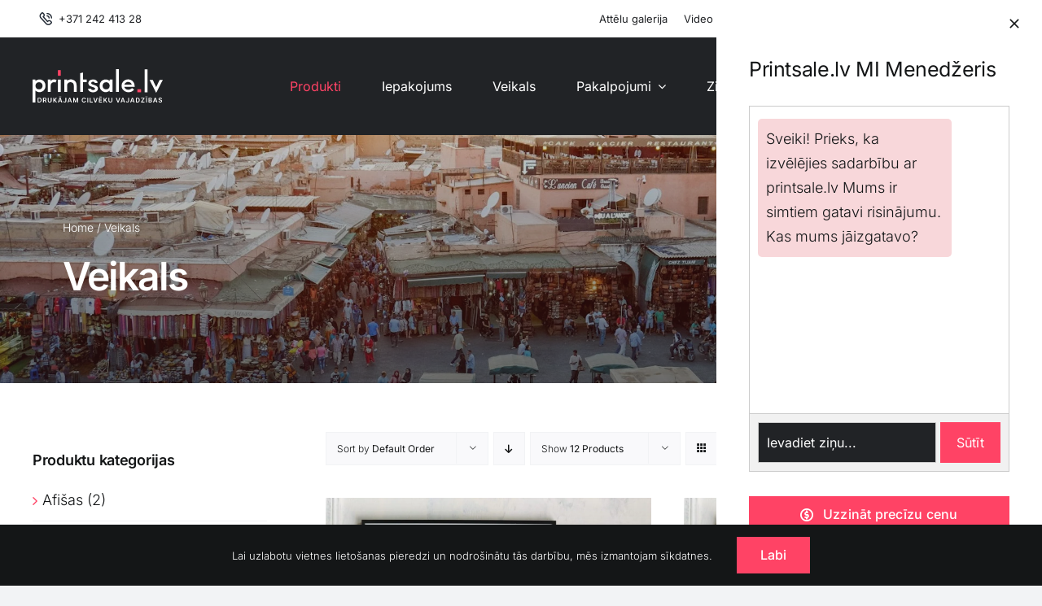

--- FILE ---
content_type: text/html; charset=UTF-8
request_url: https://printsale.lv/veikals/
body_size: 78313
content:
<!DOCTYPE html>
<html class="avada-html-layout-wide avada-html-header-position-top" lang="lv-LV" prefix="og: http://ogp.me/ns# fb: http://ogp.me/ns/fb#">
<head>
	<meta http-equiv="X-UA-Compatible" content="IE=edge" />
	<meta http-equiv="Content-Type" content="text/html; charset=utf-8"/>
	<meta name="viewport" content="width=device-width, initial-scale=1" />
	<meta name='robots' content='index, follow, max-image-preview:large, max-snippet:-1, max-video-preview:-1' />

	<!-- This site is optimized with the Yoast SEO plugin v26.5 - https://yoast.com/wordpress/plugins/seo/ -->
	<title>Veikals - Printsale</title>
	<link rel="canonical" href="https://printsale.lv/veikals/" />
	<meta property="og:locale" content="lv_LV" />
	<meta property="og:type" content="article" />
	<meta property="og:title" content="Veikals - Printsale" />
	<meta property="og:url" content="https://printsale.lv/veikals/" />
	<meta property="og:site_name" content="Printsale" />
	<meta property="article:modified_time" content="2024-04-25T12:33:38+00:00" />
	<meta property="og:image" content="https://printsale.lv/wp-content/uploads/2024/04/calin-stan-7a_PHX91su8-unsplash.jpg" />
	<meta property="og:image:width" content="1920" />
	<meta property="og:image:height" content="1205" />
	<meta property="og:image:type" content="image/jpeg" />
	<meta name="twitter:card" content="summary_large_image" />
	<meta name="twitter:label1" content="Est. reading time" />
	<meta name="twitter:data1" content="1 minūte" />
	<script type="application/ld+json" class="yoast-schema-graph">{"@context":"https://schema.org","@graph":[{"@type":"WebPage","@id":"https://printsale.lv/veikals/","url":"https://printsale.lv/veikals/","name":"Veikals - Printsale","isPartOf":{"@id":"https://printsale.lv/#website"},"primaryImageOfPage":{"@id":"https://printsale.lv/veikals/#primaryimage"},"image":{"@id":"https://printsale.lv/veikals/#primaryimage"},"thumbnailUrl":"https://printsale.lv/wp-content/uploads/2021/07/afisa-scaled-1.webp","datePublished":"2024-04-17T08:43:10+00:00","dateModified":"2024-04-25T12:33:38+00:00","breadcrumb":{"@id":"https://printsale.lv/veikals/#breadcrumb"},"inLanguage":"lv-LV","potentialAction":[{"@type":"ReadAction","target":["https://printsale.lv/veikals/"]}]},{"@type":"ImageObject","inLanguage":"lv-LV","@id":"https://printsale.lv/veikals/#primaryimage","url":"https://printsale.lv/wp-content/uploads/2021/07/afisa-scaled-1.webp","contentUrl":"https://printsale.lv/wp-content/uploads/2021/07/afisa-scaled-1.webp","width":1600,"height":1068},{"@type":"BreadcrumbList","@id":"https://printsale.lv/veikals/#breadcrumb","itemListElement":[{"@type":"ListItem","position":1,"name":"Home","item":"https://printsale.lv/"},{"@type":"ListItem","position":2,"name":"Veikals"}]},{"@type":"WebSite","@id":"https://printsale.lv/#website","url":"https://printsale.lv/","name":"Printsale","description":"","potentialAction":[{"@type":"SearchAction","target":{"@type":"EntryPoint","urlTemplate":"https://printsale.lv/?s={search_term_string}"},"query-input":{"@type":"PropertyValueSpecification","valueRequired":true,"valueName":"search_term_string"}}],"inLanguage":"lv-LV"}]}</script>
	<!-- / Yoast SEO plugin. -->


<link rel='dns-prefetch' href='//www.googletagmanager.com' />
<link rel="alternate" type="application/rss+xml" title="Printsale&raquo; Plūsma" href="https://printsale.lv/feed/" />
<link rel="alternate" type="application/rss+xml" title="Komentāru plūsma" href="https://printsale.lv/comments/feed/" />
		
		
		
				<link rel="alternate" type="application/rss+xml" title="Printsale &raquo; Produkti plūsma" href="https://printsale.lv/veikals/feed/" />
				
		<meta property="og:locale" content="lv_LV"/>
		<meta property="og:type" content="article"/>
		<meta property="og:site_name" content="Printsale"/>
		<meta property="og:title" content="Veikals - Printsale"/>
				<meta property="og:url" content="https://printsale.lv/afisas-a4-vienpusejas"/>
																				<meta property="og:image" content="https://printsale.lv/wp-content/uploads/2021/07/afisa-scaled-1.webp"/>
		<meta property="og:image:width" content="1600"/>
		<meta property="og:image:height" content="1068"/>
		<meta property="og:image:type" content="image/webp"/>
				<style id='wp-img-auto-sizes-contain-inline-css' type='text/css'>
img:is([sizes=auto i],[sizes^="auto," i]){contain-intrinsic-size:3000px 1500px}
/*# sourceURL=wp-img-auto-sizes-contain-inline-css */
</style>
<style id='wp-emoji-styles-inline-css' type='text/css'>

	img.wp-smiley, img.emoji {
		display: inline !important;
		border: none !important;
		box-shadow: none !important;
		height: 1em !important;
		width: 1em !important;
		margin: 0 0.07em !important;
		vertical-align: -0.1em !important;
		background: none !important;
		padding: 0 !important;
	}
/*# sourceURL=wp-emoji-styles-inline-css */
</style>
<style id='03d6183d51ec4aa8fbf1d677ea303123-front-css-inline-css' type='text/css'>
.autox-thickbox.button{margin: 0 5px;}.automaticx-video-container{position:relative;padding-bottom:56.25%;height:0;overflow:hidden}.automaticx-video-container embed,.automaticx-video-container amp-youtube,.automaticx-video-container iframe,.automaticx-video-container object{position:absolute;top:0;left:0;width:100%;height:100%}.automaticx-dual-ring{width:10px;aspect-ratio:1;border-radius:50%;border:6px solid;border-color:#000 #0000;animation:1s infinite automaticxs1}@keyframes automaticxs1{to{transform:rotate(.5turn)}}#openai-chat-response{padding-top:5px}.openchat-dots-bars-2{width:28px;height:28px;--c:linear-gradient(currentColor 0 0);--r1:radial-gradient(farthest-side at bottom,currentColor 93%,#0000);--r2:radial-gradient(farthest-side at top   ,currentColor 93%,#0000);background:var(--c),var(--r1),var(--r2),var(--c),var(--r1),var(--r2),var(--c),var(--r1),var(--r2);background-repeat:no-repeat;animation:1s infinite alternate automaticxdb2}@keyframes automaticxdb2{0%,25%{background-size:8px 0,8px 4px,8px 4px,8px 0,8px 4px,8px 4px,8px 0,8px 4px,8px 4px;background-position:0 50%,0 calc(50% - 2px),0 calc(50% + 2px),50% 50%,50% calc(50% - 2px),50% calc(50% + 2px),100% 50%,100% calc(50% - 2px),100% calc(50% + 2px)}50%{background-size:8px 100%,8px 4px,8px 4px,8px 0,8px 4px,8px 4px,8px 0,8px 4px,8px 4px;background-position:0 50%,0 calc(0% - 2px),0 calc(100% + 2px),50% 50%,50% calc(50% - 2px),50% calc(50% + 2px),100% 50%,100% calc(50% - 2px),100% calc(50% + 2px)}75%{background-size:8px 100%,8px 4px,8px 4px,8px 100%,8px 4px,8px 4px,8px 0,8px 4px,8px 4px;background-position:0 50%,0 calc(0% - 2px),0 calc(100% + 2px),50% 50%,50% calc(0% - 2px),50% calc(100% + 2px),100% 50%,100% calc(50% - 2px),100% calc(50% + 2px)}100%,95%{background-size:8px 100%,8px 4px,8px 4px,8px 100%,8px 4px,8px 4px,8px 100%,8px 4px,8px 4px;background-position:0 50%,0 calc(0% - 2px),0 calc(100% + 2px),50% 50%,50% calc(0% - 2px),50% calc(100% + 2px),100% 50%,100% calc(0% - 2px),100% calc(100% + 2px)}}
/*# sourceURL=03d6183d51ec4aa8fbf1d677ea303123-front-css-inline-css */
</style>
<link rel='stylesheet' id='plugin-name-chat-style-css' href='https://printsale.lv/wp-content/plugins/printsale-ai-chat/includes/../assets/css/chat-styles.css?ver=1.0' type='text/css' media='all' />
<style id='woocommerce-inline-inline-css' type='text/css'>
.woocommerce form .form-row .required { visibility: visible; }
/*# sourceURL=woocommerce-inline-inline-css */
</style>
<link rel='stylesheet' id='brands-styles-css' href='https://printsale.lv/wp-content/plugins/woocommerce/assets/css/brands.css?ver=10.3.7' type='text/css' media='all' />
<link rel='stylesheet' id='child-style-css' href='https://printsale.lv/wp-content/themes/Avada-Child-Theme/style.css?ver=6.9' type='text/css' media='all' />
<link rel='stylesheet' id='fusion-dynamic-css-css' href='https://printsale.lv/wp-content/uploads/fusion-styles/056cfc688ef9c30206e7085082916cc3.min.css?ver=3.13.0' type='text/css' media='all' />
<script type="text/javascript" src="https://printsale.lv/wp-includes/js/jquery/jquery.min.js?ver=3.7.1" id="jquery-core-js"></script>
<script type="text/javascript" id="jquery-core-js-after">
/* <![CDATA[ */
        document.addEventListener("DOMContentLoaded", function() {
            // Get the button that opens the off-canvas content
            var chatButton = document.getElementById("ai-chat");

            // Function to open chat modal by simulating a click on the button
            function openChatModal() {
                if (parseInt(sessionStorage.getItem("chatModalCounter")) < 3) {
                    chatButton.click();
                }
            }

            // Function to increment modal counter and set a timer to reopen the modal
            function incrementModalCounter() {
                var counter = parseInt(sessionStorage.getItem("chatModalCounter"));
                if (counter < 3) {
                    sessionStorage.setItem("chatModalCounter", counter + 1);
                    setTimeout(openChatModal, 30000);
                }
            }

            // Ensure modal is not active on load
            window.location.hash = "";

            // Set up initial modal display logic
            if (!sessionStorage.getItem("chatModalCounter")) {
                sessionStorage.setItem("chatModalCounter", "0");
                setTimeout(openChatModal, 5000);
            } else {
                if (parseInt(sessionStorage.getItem("chatModalCounter")) < 3) {
                    setTimeout(openChatModal, 30000);
                }
            }

            // Close the modal when the <span> (x) is clicked or when URL hash changes
            window.onhashchange = function() {
                if (window.location.hash !== "#awb-open-oc__9915") {
                    incrementModalCounter();
                }
            };
        });
    
//# sourceURL=jquery-core-js-after
/* ]]> */
</script>
<script type="text/javascript" src="https://printsale.lv/wp-includes/js/jquery/jquery-migrate.min.js?ver=3.4.1" id="jquery-migrate-js"></script>
<script type="text/javascript" id="plugin-name-chat-script-js-extra">
/* <![CDATA[ */
var plugin_name_ajax = {"ajax_url":"https://printsale.lv/wp-admin/admin-ajax.php","security":"d93d822b44"};
var plugin_name_ajax = {"ajax_url":"https://printsale.lv/wp-admin/admin-ajax.php","security":"d93d822b44"};
//# sourceURL=plugin-name-chat-script-js-extra
/* ]]> */
</script>
<script type="text/javascript" src="https://printsale.lv/wp-content/plugins/printsale-ai-chat/includes/../assets/js/chat-script.js?ver=1" id="plugin-name-chat-script-js"></script>
<script type="text/javascript" src="https://printsale.lv/wp-content/plugins/woocommerce/assets/js/jquery-blockui/jquery.blockUI.min.js?ver=2.7.0-wc.10.3.7" id="wc-jquery-blockui-js" defer="defer" data-wp-strategy="defer"></script>
<script type="text/javascript" id="wc-add-to-cart-js-extra">
/* <![CDATA[ */
var wc_add_to_cart_params = {"ajax_url":"/wp-admin/admin-ajax.php","wc_ajax_url":"/?wc-ajax=%%endpoint%%","i18n_view_cart":"Apskat\u012bt grozu","cart_url":"https://printsale.lv","is_cart":"","cart_redirect_after_add":"no"};
//# sourceURL=wc-add-to-cart-js-extra
/* ]]> */
</script>
<script type="text/javascript" src="https://printsale.lv/wp-content/plugins/woocommerce/assets/js/frontend/add-to-cart.min.js?ver=10.3.7" id="wc-add-to-cart-js" defer="defer" data-wp-strategy="defer"></script>
<script type="text/javascript" src="https://printsale.lv/wp-content/plugins/woocommerce/assets/js/js-cookie/js.cookie.min.js?ver=2.1.4-wc.10.3.7" id="wc-js-cookie-js" defer="defer" data-wp-strategy="defer"></script>
<script type="text/javascript" id="woocommerce-js-extra">
/* <![CDATA[ */
var woocommerce_params = {"ajax_url":"/wp-admin/admin-ajax.php","wc_ajax_url":"/?wc-ajax=%%endpoint%%","i18n_password_show":"Show password","i18n_password_hide":"Hide password"};
//# sourceURL=woocommerce-js-extra
/* ]]> */
</script>
<script type="text/javascript" src="https://printsale.lv/wp-content/plugins/woocommerce/assets/js/frontend/woocommerce.min.js?ver=10.3.7" id="woocommerce-js" defer="defer" data-wp-strategy="defer"></script>

<!-- Google tag (gtag.js) snippet added by Site Kit -->

<!-- Google Analytics snippet added by Site Kit -->
<script type="text/javascript" src="https://www.googletagmanager.com/gtag/js?id=G-K9Q93ESL2X" id="google_gtagjs-js" async></script>
<script type="text/javascript" id="google_gtagjs-js-after">
/* <![CDATA[ */
window.dataLayer = window.dataLayer || [];function gtag(){dataLayer.push(arguments);}
gtag("set","linker",{"domains":["printsale.lv"]});
gtag("js", new Date());
gtag("set", "developer_id.dZTNiMT", true);
gtag("config", "G-K9Q93ESL2X");
//# sourceURL=google_gtagjs-js-after
/* ]]> */
</script>

<!-- End Google tag (gtag.js) snippet added by Site Kit -->
<link rel="https://api.w.org/" href="https://printsale.lv/wp-json/" /><link rel="EditURI" type="application/rsd+xml" title="RSD" href="https://printsale.lv/xmlrpc.php?rsd" />
<meta name="generator" content="WordPress 6.9" />
<meta name="generator" content="WooCommerce 10.3.7" />
<meta name="generator" content="Site Kit by Google 1.125.0" /><link rel="preload" href="https://printsale.lv/wp-content/themes/Avada/includes/lib/assets/fonts/icomoon/awb-icons.woff" as="font" type="font/woff" crossorigin><link rel="preload" href="//printsale.lv/wp-content/themes/Avada/includes/lib/assets/fonts/fontawesome/webfonts/fa-brands-400.woff2" as="font" type="font/woff2" crossorigin><link rel="preload" href="//printsale.lv/wp-content/themes/Avada/includes/lib/assets/fonts/fontawesome/webfonts/fa-regular-400.woff2" as="font" type="font/woff2" crossorigin><link rel="preload" href="//printsale.lv/wp-content/themes/Avada/includes/lib/assets/fonts/fontawesome/webfonts/fa-solid-900.woff2" as="font" type="font/woff2" crossorigin><link rel="preload" href="https://printsale.lv/wp-content/uploads/fusion-icons/user-interface-v1.0/fonts/user-interface.ttf?55z8ir" as="font" type="font/ttf" crossorigin><style type="text/css" id="css-fb-visibility">@media screen and (max-width: 640px){.fusion-no-small-visibility{display:none !important;}body .sm-text-align-center{text-align:center !important;}body .sm-text-align-left{text-align:left !important;}body .sm-text-align-right{text-align:right !important;}body .sm-flex-align-center{justify-content:center !important;}body .sm-flex-align-flex-start{justify-content:flex-start !important;}body .sm-flex-align-flex-end{justify-content:flex-end !important;}body .sm-mx-auto{margin-left:auto !important;margin-right:auto !important;}body .sm-ml-auto{margin-left:auto !important;}body .sm-mr-auto{margin-right:auto !important;}body .fusion-absolute-position-small{position:absolute;top:auto;width:100%;}.awb-sticky.awb-sticky-small{ position: sticky; top: var(--awb-sticky-offset,0); }}@media screen and (min-width: 641px) and (max-width: 1024px){.fusion-no-medium-visibility{display:none !important;}body .md-text-align-center{text-align:center !important;}body .md-text-align-left{text-align:left !important;}body .md-text-align-right{text-align:right !important;}body .md-flex-align-center{justify-content:center !important;}body .md-flex-align-flex-start{justify-content:flex-start !important;}body .md-flex-align-flex-end{justify-content:flex-end !important;}body .md-mx-auto{margin-left:auto !important;margin-right:auto !important;}body .md-ml-auto{margin-left:auto !important;}body .md-mr-auto{margin-right:auto !important;}body .fusion-absolute-position-medium{position:absolute;top:auto;width:100%;}.awb-sticky.awb-sticky-medium{ position: sticky; top: var(--awb-sticky-offset,0); }}@media screen and (min-width: 1025px){.fusion-no-large-visibility{display:none !important;}body .lg-text-align-center{text-align:center !important;}body .lg-text-align-left{text-align:left !important;}body .lg-text-align-right{text-align:right !important;}body .lg-flex-align-center{justify-content:center !important;}body .lg-flex-align-flex-start{justify-content:flex-start !important;}body .lg-flex-align-flex-end{justify-content:flex-end !important;}body .lg-mx-auto{margin-left:auto !important;margin-right:auto !important;}body .lg-ml-auto{margin-left:auto !important;}body .lg-mr-auto{margin-right:auto !important;}body .fusion-absolute-position-large{position:absolute;top:auto;width:100%;}.awb-sticky.awb-sticky-large{ position: sticky; top: var(--awb-sticky-offset,0); }}</style>	<noscript><style>.woocommerce-product-gallery{ opacity: 1 !important; }</style></noscript>
	<link rel="icon" href="https://printsale.lv/wp-content/uploads/2024/04/cropped-printsale-fav-32x32.png" sizes="32x32" />
<link rel="icon" href="https://printsale.lv/wp-content/uploads/2024/04/cropped-printsale-fav-192x192.png" sizes="192x192" />
<link rel="apple-touch-icon" href="https://printsale.lv/wp-content/uploads/2024/04/cropped-printsale-fav-180x180.png" />
<meta name="msapplication-TileImage" content="https://printsale.lv/wp-content/uploads/2024/04/cropped-printsale-fav-270x270.png" />
		<script type="text/javascript">
			var doc = document.documentElement;
			doc.setAttribute( 'data-useragent', navigator.userAgent );
		</script>
		<style type="text/css" id="fusion-builder-template-content-css">@media only screen and (max-width: 600px) {
  
#sidebar {
 display: none; 
}  
}</style>
	<!-- Esošais Facebook domain verification -->
<meta name="facebook-domain-verification" content="4bjmrmhzfgvojmrf6vms7xfqtwwlas" />

<!-- Meta Pixel Code (esošais) -->
<script>
!function(f,b,e,v,n,t,s)
{if(f.fbq)return;n=f.fbq=function(){n.callMethod?
n.callMethod.apply(n,arguments):n.queue.push(arguments)};
if(!f._fbq)f._fbq=n;n.push=n;n.loaded=!0;n.version='2.0';
n.queue=[];t=b.createElement(e);t.async=!0;
t.src=v;s=b.getElementsByTagName(e)[0];
s.parentNode.insertBefore(t,s)}(window, document,'script',
'https://connect.facebook.net/en_US/fbevents.js');
fbq('init', '1089609023208313');
fbq('track', 'PageView');
</script>
<noscript><img height="1" width="1" style="display:none"
src="https://www.facebook.com/tr?id=1089609023208313&ev=PageView&noscript=1"
/></noscript>
<!-- End Meta Pixel Code -->

<!-- Google Tag Manager -->
<script>(function(w,d,s,l,i){w[l]=w[l]||[];w[l].push({'gtm.start':new Date().getTime(),event:'gtm.js'});var f=d.getElementsByTagName(s)[0],j=d.createElement(s),dl=l!='dataLayer'?'&l='+l:'';j.async=true;j.src='https://www.googletagmanager.com/gtm.js?id='+i+dl;f.parentNode.insertBefore(j,f);})(window,document,'script','dataLayer','GTM-5K2WH7PT');</script>
<!-- End Google Tag Manager -->

<!-- Google tag (gtag.js) - esošais --> 
<script async src="https://www.googletagmanager.com/gtag/js?id=AW-520202954"></script> 
<script> 
window.dataLayer = window.dataLayer || []; 
function gtag(){dataLayer.push(arguments);} 
gtag('js', new Date()); 
gtag('config', 'AW-520202954'); 
</script>

<!-- Event snippet for SUBMIT LEAD FORM ALL PAGES conversion page - uzlabots -->
<script>
function gtag_report_conversion(url) {
  var callback = function () {
    if (typeof(url) != 'undefined') {
      window.location = url;
    }
  };
  
  if (typeof gtag === 'function') {
    gtag('event', 'conversion', {
      'send_to': 'AW-520202954/5tcqCLLn37kaEMrVhvgB',
      'event_callback': callback
    });
  }
  
  try { 
    fbq('track', 'Lead');
  } catch(e) {}
  
  return false;
}

window.addEventListener('message', function(event) {
  if (event.origin !== 'https://crm.printsale.lv') {
    return;
  }
  
  if (event.data && event.data.type) {
    switch(event.data.type) {
      case 'google_ads_conversion':
        
        if (typeof gtag === 'function') {
          try {
            gtag('event', 'conversion', {
              'send_to': 'AW-520202954/5tcqCLLn37kaEMrVhvgB',
              'value': 1.0,
              'currency': 'EUR'
            });
          } catch(e) {
          }
        }
        
        if (typeof dataLayer !== 'undefined') {
          dataLayer.push({
            'event': 'form_conversion',
            'conversion_source': 'crm_iframe',
            'conversion_id': 'AW-520202954/5tcqCLLn37kaEMrVhvgB',
            'form_name': event.data.form_name || 'unknown',
            'timestamp': event.data.timestamp
          });
        }
        break;
        
      case 'facebook_conversion':
        
        if (typeof fbq === 'function') {
          try {
            fbq('track', 'Lead', {
              source: 'crm_form',
              form_name: event.data.form_name
            });
          } catch(e) {
          }
        }
        break;
        
      default:
        break;
    }
  }
}, false);
</script><style id='global-styles-inline-css' type='text/css'>
:root{--wp--preset--aspect-ratio--square: 1;--wp--preset--aspect-ratio--4-3: 4/3;--wp--preset--aspect-ratio--3-4: 3/4;--wp--preset--aspect-ratio--3-2: 3/2;--wp--preset--aspect-ratio--2-3: 2/3;--wp--preset--aspect-ratio--16-9: 16/9;--wp--preset--aspect-ratio--9-16: 9/16;--wp--preset--color--black: #000000;--wp--preset--color--cyan-bluish-gray: #abb8c3;--wp--preset--color--white: #ffffff;--wp--preset--color--pale-pink: #f78da7;--wp--preset--color--vivid-red: #cf2e2e;--wp--preset--color--luminous-vivid-orange: #ff6900;--wp--preset--color--luminous-vivid-amber: #fcb900;--wp--preset--color--light-green-cyan: #7bdcb5;--wp--preset--color--vivid-green-cyan: #00d084;--wp--preset--color--pale-cyan-blue: #8ed1fc;--wp--preset--color--vivid-cyan-blue: #0693e3;--wp--preset--color--vivid-purple: #9b51e0;--wp--preset--color--awb-color-1: #ffffff;--wp--preset--color--awb-color-2: #f9f9fb;--wp--preset--color--awb-color-3: #f2f3f5;--wp--preset--color--awb-color-4: #65bd7d;--wp--preset--color--awb-color-5: #198fd9;--wp--preset--color--awb-color-6: #434549;--wp--preset--color--awb-color-7: #212326;--wp--preset--color--awb-color-8: #141617;--wp--preset--color--awb-color-custom-1: #ff4365;--wp--preset--gradient--vivid-cyan-blue-to-vivid-purple: linear-gradient(135deg,rgb(6,147,227) 0%,rgb(155,81,224) 100%);--wp--preset--gradient--light-green-cyan-to-vivid-green-cyan: linear-gradient(135deg,rgb(122,220,180) 0%,rgb(0,208,130) 100%);--wp--preset--gradient--luminous-vivid-amber-to-luminous-vivid-orange: linear-gradient(135deg,rgb(252,185,0) 0%,rgb(255,105,0) 100%);--wp--preset--gradient--luminous-vivid-orange-to-vivid-red: linear-gradient(135deg,rgb(255,105,0) 0%,rgb(207,46,46) 100%);--wp--preset--gradient--very-light-gray-to-cyan-bluish-gray: linear-gradient(135deg,rgb(238,238,238) 0%,rgb(169,184,195) 100%);--wp--preset--gradient--cool-to-warm-spectrum: linear-gradient(135deg,rgb(74,234,220) 0%,rgb(151,120,209) 20%,rgb(207,42,186) 40%,rgb(238,44,130) 60%,rgb(251,105,98) 80%,rgb(254,248,76) 100%);--wp--preset--gradient--blush-light-purple: linear-gradient(135deg,rgb(255,206,236) 0%,rgb(152,150,240) 100%);--wp--preset--gradient--blush-bordeaux: linear-gradient(135deg,rgb(254,205,165) 0%,rgb(254,45,45) 50%,rgb(107,0,62) 100%);--wp--preset--gradient--luminous-dusk: linear-gradient(135deg,rgb(255,203,112) 0%,rgb(199,81,192) 50%,rgb(65,88,208) 100%);--wp--preset--gradient--pale-ocean: linear-gradient(135deg,rgb(255,245,203) 0%,rgb(182,227,212) 50%,rgb(51,167,181) 100%);--wp--preset--gradient--electric-grass: linear-gradient(135deg,rgb(202,248,128) 0%,rgb(113,206,126) 100%);--wp--preset--gradient--midnight: linear-gradient(135deg,rgb(2,3,129) 0%,rgb(40,116,252) 100%);--wp--preset--font-size--small: 13.5px;--wp--preset--font-size--medium: 20px;--wp--preset--font-size--large: 27px;--wp--preset--font-size--x-large: 42px;--wp--preset--font-size--normal: 18px;--wp--preset--font-size--xlarge: 36px;--wp--preset--font-size--huge: 54px;--wp--preset--spacing--20: 0.44rem;--wp--preset--spacing--30: 0.67rem;--wp--preset--spacing--40: 1rem;--wp--preset--spacing--50: 1.5rem;--wp--preset--spacing--60: 2.25rem;--wp--preset--spacing--70: 3.38rem;--wp--preset--spacing--80: 5.06rem;--wp--preset--shadow--natural: 6px 6px 9px rgba(0, 0, 0, 0.2);--wp--preset--shadow--deep: 12px 12px 50px rgba(0, 0, 0, 0.4);--wp--preset--shadow--sharp: 6px 6px 0px rgba(0, 0, 0, 0.2);--wp--preset--shadow--outlined: 6px 6px 0px -3px rgb(255, 255, 255), 6px 6px rgb(0, 0, 0);--wp--preset--shadow--crisp: 6px 6px 0px rgb(0, 0, 0);}:where(.is-layout-flex){gap: 0.5em;}:where(.is-layout-grid){gap: 0.5em;}body .is-layout-flex{display: flex;}.is-layout-flex{flex-wrap: wrap;align-items: center;}.is-layout-flex > :is(*, div){margin: 0;}body .is-layout-grid{display: grid;}.is-layout-grid > :is(*, div){margin: 0;}:where(.wp-block-columns.is-layout-flex){gap: 2em;}:where(.wp-block-columns.is-layout-grid){gap: 2em;}:where(.wp-block-post-template.is-layout-flex){gap: 1.25em;}:where(.wp-block-post-template.is-layout-grid){gap: 1.25em;}.has-black-color{color: var(--wp--preset--color--black) !important;}.has-cyan-bluish-gray-color{color: var(--wp--preset--color--cyan-bluish-gray) !important;}.has-white-color{color: var(--wp--preset--color--white) !important;}.has-pale-pink-color{color: var(--wp--preset--color--pale-pink) !important;}.has-vivid-red-color{color: var(--wp--preset--color--vivid-red) !important;}.has-luminous-vivid-orange-color{color: var(--wp--preset--color--luminous-vivid-orange) !important;}.has-luminous-vivid-amber-color{color: var(--wp--preset--color--luminous-vivid-amber) !important;}.has-light-green-cyan-color{color: var(--wp--preset--color--light-green-cyan) !important;}.has-vivid-green-cyan-color{color: var(--wp--preset--color--vivid-green-cyan) !important;}.has-pale-cyan-blue-color{color: var(--wp--preset--color--pale-cyan-blue) !important;}.has-vivid-cyan-blue-color{color: var(--wp--preset--color--vivid-cyan-blue) !important;}.has-vivid-purple-color{color: var(--wp--preset--color--vivid-purple) !important;}.has-black-background-color{background-color: var(--wp--preset--color--black) !important;}.has-cyan-bluish-gray-background-color{background-color: var(--wp--preset--color--cyan-bluish-gray) !important;}.has-white-background-color{background-color: var(--wp--preset--color--white) !important;}.has-pale-pink-background-color{background-color: var(--wp--preset--color--pale-pink) !important;}.has-vivid-red-background-color{background-color: var(--wp--preset--color--vivid-red) !important;}.has-luminous-vivid-orange-background-color{background-color: var(--wp--preset--color--luminous-vivid-orange) !important;}.has-luminous-vivid-amber-background-color{background-color: var(--wp--preset--color--luminous-vivid-amber) !important;}.has-light-green-cyan-background-color{background-color: var(--wp--preset--color--light-green-cyan) !important;}.has-vivid-green-cyan-background-color{background-color: var(--wp--preset--color--vivid-green-cyan) !important;}.has-pale-cyan-blue-background-color{background-color: var(--wp--preset--color--pale-cyan-blue) !important;}.has-vivid-cyan-blue-background-color{background-color: var(--wp--preset--color--vivid-cyan-blue) !important;}.has-vivid-purple-background-color{background-color: var(--wp--preset--color--vivid-purple) !important;}.has-black-border-color{border-color: var(--wp--preset--color--black) !important;}.has-cyan-bluish-gray-border-color{border-color: var(--wp--preset--color--cyan-bluish-gray) !important;}.has-white-border-color{border-color: var(--wp--preset--color--white) !important;}.has-pale-pink-border-color{border-color: var(--wp--preset--color--pale-pink) !important;}.has-vivid-red-border-color{border-color: var(--wp--preset--color--vivid-red) !important;}.has-luminous-vivid-orange-border-color{border-color: var(--wp--preset--color--luminous-vivid-orange) !important;}.has-luminous-vivid-amber-border-color{border-color: var(--wp--preset--color--luminous-vivid-amber) !important;}.has-light-green-cyan-border-color{border-color: var(--wp--preset--color--light-green-cyan) !important;}.has-vivid-green-cyan-border-color{border-color: var(--wp--preset--color--vivid-green-cyan) !important;}.has-pale-cyan-blue-border-color{border-color: var(--wp--preset--color--pale-cyan-blue) !important;}.has-vivid-cyan-blue-border-color{border-color: var(--wp--preset--color--vivid-cyan-blue) !important;}.has-vivid-purple-border-color{border-color: var(--wp--preset--color--vivid-purple) !important;}.has-vivid-cyan-blue-to-vivid-purple-gradient-background{background: var(--wp--preset--gradient--vivid-cyan-blue-to-vivid-purple) !important;}.has-light-green-cyan-to-vivid-green-cyan-gradient-background{background: var(--wp--preset--gradient--light-green-cyan-to-vivid-green-cyan) !important;}.has-luminous-vivid-amber-to-luminous-vivid-orange-gradient-background{background: var(--wp--preset--gradient--luminous-vivid-amber-to-luminous-vivid-orange) !important;}.has-luminous-vivid-orange-to-vivid-red-gradient-background{background: var(--wp--preset--gradient--luminous-vivid-orange-to-vivid-red) !important;}.has-very-light-gray-to-cyan-bluish-gray-gradient-background{background: var(--wp--preset--gradient--very-light-gray-to-cyan-bluish-gray) !important;}.has-cool-to-warm-spectrum-gradient-background{background: var(--wp--preset--gradient--cool-to-warm-spectrum) !important;}.has-blush-light-purple-gradient-background{background: var(--wp--preset--gradient--blush-light-purple) !important;}.has-blush-bordeaux-gradient-background{background: var(--wp--preset--gradient--blush-bordeaux) !important;}.has-luminous-dusk-gradient-background{background: var(--wp--preset--gradient--luminous-dusk) !important;}.has-pale-ocean-gradient-background{background: var(--wp--preset--gradient--pale-ocean) !important;}.has-electric-grass-gradient-background{background: var(--wp--preset--gradient--electric-grass) !important;}.has-midnight-gradient-background{background: var(--wp--preset--gradient--midnight) !important;}.has-small-font-size{font-size: var(--wp--preset--font-size--small) !important;}.has-medium-font-size{font-size: var(--wp--preset--font-size--medium) !important;}.has-large-font-size{font-size: var(--wp--preset--font-size--large) !important;}.has-x-large-font-size{font-size: var(--wp--preset--font-size--x-large) !important;}
/*# sourceURL=global-styles-inline-css */
</style>
</head>

<body class="archive post-type-archive post-type-archive-product wp-theme-Avada wp-child-theme-Avada-Child-Theme theme-Avada woocommerce-shop woocommerce woocommerce-page woocommerce-no-js has-sidebar fusion-image-hovers fusion-pagination-sizing fusion-button_type-flat fusion-button_span-no fusion-button_gradient-linear avada-image-rollover-circle-yes avada-image-rollover-yes avada-image-rollover-direction-left fusion-body ltr fusion-sticky-header no-tablet-sticky-header no-mobile-sticky-header no-mobile-slidingbar no-mobile-totop avada-has-rev-slider-styles fusion-disable-outline fusion-sub-menu-fade mobile-logo-pos-left layout-wide-mode avada-has-boxed-modal-shadow-none layout-scroll-offset-full avada-has-zero-margin-offset-top fusion-top-header menu-text-align-center fusion-woo-product-design-classic fusion-woo-shop-page-columns-4 fusion-woo-related-columns-4 fusion-woo-archive-page-columns-3 avada-has-woo-gallery-disabled woo-sale-badge-circle woo-outofstock-badge-top_bar mobile-menu-design-classic fusion-show-pagination-text fusion-header-layout-v3 avada-responsive avada-footer-fx-none avada-menu-highlight-style-bar fusion-search-form-clean fusion-main-menu-search-overlay fusion-avatar-circle avada-dropdown-styles avada-blog-layout-large avada-blog-archive-layout-large avada-header-shadow-no avada-menu-icon-position-left avada-has-megamenu-shadow avada-has-mobile-menu-search avada-has-main-nav-search-icon avada-has-breadcrumb-mobile-hidden avada-has-titlebar-hide avada-header-border-color-full-transparent avada-has-pagination-width_height avada-flyout-menu-direction-fade avada-ec-views-v1" data-awb-post-id="4978">
		<a class="skip-link screen-reader-text" href="#content">Skip to content</a>

	<div id="boxed-wrapper">
		
		<div id="wrapper" class="fusion-wrapper">
			<div id="home" style="position:relative;top:-1px;"></div>
												<div class="fusion-tb-header"><div class="fusion-fullwidth fullwidth-box fusion-builder-row-1 fusion-flex-container has-pattern-background has-mask-background nonhundred-percent-fullwidth non-hundred-percent-height-scrolling fusion-no-small-visibility fusion-no-medium-visibility" style="--awb-border-radius-top-left:0px;--awb-border-radius-top-right:0px;--awb-border-radius-bottom-right:0px;--awb-border-radius-bottom-left:0px;--awb-padding-top:5px;--awb-padding-bottom:5px;--awb-flex-wrap:wrap;" ><div class="fusion-builder-row fusion-row fusion-flex-align-items-flex-start fusion-flex-content-wrap" style="max-width:1248px;margin-left: calc(-4% / 2 );margin-right: calc(-4% / 2 );"><div class="fusion-layout-column fusion_builder_column fusion-builder-column-0 fusion_builder_column_1_2 1_2 fusion-flex-column" style="--awb-padding-right:172px;--awb-bg-size:cover;--awb-width-large:50%;--awb-margin-top-large:0px;--awb-spacing-right-large:44.16%;--awb-margin-bottom-large:0px;--awb-spacing-left-large:3.84%;--awb-width-medium:50%;--awb-order-medium:0;--awb-spacing-right-medium:44.16%;--awb-spacing-left-medium:3.84%;--awb-width-small:100%;--awb-order-small:0;--awb-spacing-right-small:1.92%;--awb-spacing-left-small:1.92%;"><div class="fusion-column-wrapper fusion-column-has-shadow fusion-flex-justify-content-flex-start fusion-content-layout-column"><nav class="awb-menu awb-menu_row awb-menu_em-hover mobile-mode-collapse-to-button awb-menu_icons-left awb-menu_dc-yes mobile-trigger-fullwidth-off awb-menu_mobile-toggle awb-menu_indent-left mobile-size-full-absolute loading mega-menu-loading awb-menu_desktop awb-menu_dropdown awb-menu_expand-right awb-menu_transition-fade" style="--awb-font-size:13px;--awb-min-height:36px;--awb-gap:40px;--awb-color:var(--awb-color7);--awb-active-color:var(--awb-custom_color_1);--awb-main-justify-content:flex-start;--awb-mobile-justify:flex-start;--awb-mobile-caret-left:auto;--awb-mobile-caret-right:0;--awb-fusion-font-family-typography:&quot;Inter&quot;;--awb-fusion-font-style-typography:normal;--awb-fusion-font-weight-typography:400;--awb-fusion-font-family-submenu-typography:inherit;--awb-fusion-font-style-submenu-typography:normal;--awb-fusion-font-weight-submenu-typography:400;--awb-fusion-font-family-mobile-typography:inherit;--awb-fusion-font-style-mobile-typography:normal;--awb-fusion-font-weight-mobile-typography:400;" aria-label="Contacts menu" data-breakpoint="1024" data-count="0" data-transition-type="fade" data-transition-time="300" data-expand="right"><button type="button" class="awb-menu__m-toggle awb-menu__m-toggle_no-text" aria-expanded="false" aria-controls="menu-contacts-menu"><span class="awb-menu__m-toggle-inner"><span class="collapsed-nav-text"><span class="screen-reader-text">Toggle Navigation</span></span><span class="awb-menu__m-collapse-icon awb-menu__m-collapse-icon_no-text"><span class="awb-menu__m-collapse-icon-open awb-menu__m-collapse-icon-open_no-text fa-bars fas"></span><span class="awb-menu__m-collapse-icon-close awb-menu__m-collapse-icon-close_no-text fa-times fas"></span></span></span></button><ul id="menu-contacts-menu" class="fusion-menu awb-menu__main-ul awb-menu__main-ul_row"><li  id="menu-item-37"  class="menu-item menu-item-type-custom menu-item-object-custom menu-item-37 awb-menu__li awb-menu__main-li awb-menu__main-li_regular"  data-item-id="37"><span class="awb-menu__main-background-default awb-menu__main-background-default_fade"></span><span class="awb-menu__main-background-active awb-menu__main-background-active_fade"></span><a  href="tel:+37124241328" class="awb-menu__main-a awb-menu__main-a_regular fusion-flex-link"><span class="awb-menu__i awb-menu__i_main fusion-megamenu-icon"><i class="glyphicon icon-ui-call" aria-hidden="true"></i></span><span class="menu-text">+371 242 413 28</span></a></li></ul></nav></div></div><div class="fusion-layout-column fusion_builder_column fusion-builder-column-1 fusion_builder_column_1_2 1_2 fusion-flex-column" style="--awb-bg-size:cover;--awb-width-large:50%;--awb-margin-top-large:0px;--awb-spacing-right-large:0%;--awb-margin-bottom-large:0px;--awb-spacing-left-large:0%;--awb-width-medium:50%;--awb-order-medium:0;--awb-spacing-right-medium:0%;--awb-spacing-left-medium:0%;--awb-width-small:100%;--awb-order-small:0;--awb-spacing-right-small:1.92%;--awb-spacing-left-small:1.92%;"><div class="fusion-column-wrapper fusion-column-has-shadow fusion-flex-justify-content-flex-start fusion-content-layout-column"><nav class="awb-menu awb-menu_row awb-menu_em-hover mobile-mode-collapse-to-button awb-menu_icons-left awb-menu_dc-yes mobile-trigger-fullwidth-off awb-menu_mobile-toggle awb-menu_indent-left mobile-size-full-absolute loading mega-menu-loading awb-menu_desktop awb-menu_dropdown awb-menu_expand-right awb-menu_transition-fade" style="--awb-font-size:13px;--awb-min-height:36px;--awb-gap:20px;--awb-justify-content:flex-end;--awb-border-color:var(--awb-color5);--awb-color:var(--awb-color7);--awb-active-color:var(--awb-custom_color_1);--awb-active-border-color:var(--awb-color6);--awb-main-justify-content:flex-start;--awb-mobile-justify:flex-start;--awb-mobile-caret-left:auto;--awb-mobile-caret-right:0;--awb-fusion-font-family-typography:&quot;Inter&quot;;--awb-fusion-font-style-typography:normal;--awb-fusion-font-weight-typography:400;--awb-fusion-font-family-submenu-typography:inherit;--awb-fusion-font-style-submenu-typography:normal;--awb-fusion-font-weight-submenu-typography:400;--awb-fusion-font-family-mobile-typography:inherit;--awb-fusion-font-style-mobile-typography:normal;--awb-fusion-font-weight-mobile-typography:400;" aria-label="Top menu" data-breakpoint="1024" data-count="1" data-transition-type="fade" data-transition-time="300" data-expand="right"><button type="button" class="awb-menu__m-toggle awb-menu__m-toggle_no-text" aria-expanded="false" aria-controls="menu-top-menu"><span class="awb-menu__m-toggle-inner"><span class="collapsed-nav-text"><span class="screen-reader-text">Toggle Navigation</span></span><span class="awb-menu__m-collapse-icon awb-menu__m-collapse-icon_no-text"><span class="awb-menu__m-collapse-icon-open awb-menu__m-collapse-icon-open_no-text fa-bars fas"></span><span class="awb-menu__m-collapse-icon-close awb-menu__m-collapse-icon-close_no-text fa-times fas"></span></span></span></button><ul id="menu-top-menu" class="fusion-menu awb-menu__main-ul awb-menu__main-ul_row"><li  id="menu-item-9693"  class="menu-item menu-item-type-custom menu-item-object-custom menu-item-9693 awb-menu__li awb-menu__main-li awb-menu__main-li_regular"  data-item-id="9693"><span class="awb-menu__main-background-default awb-menu__main-background-default_fade"></span><span class="awb-menu__main-background-active awb-menu__main-background-active_fade"></span><a  href="https://printsale.lv/attelu-kategorija/bukleti/" class="awb-menu__main-a awb-menu__main-a_regular"><span class="menu-text">Attēlu galerija</span></a></li><li  id="menu-item-355"  class="menu-item menu-item-type-post_type menu-item-object-page menu-item-355 awb-menu__li awb-menu__main-li awb-menu__main-li_regular"  data-item-id="355"><span class="awb-menu__main-background-default awb-menu__main-background-default_fade"></span><span class="awb-menu__main-background-active awb-menu__main-background-active_fade"></span><a  href="https://printsale.lv/video-galerija/" class="awb-menu__main-a awb-menu__main-a_regular"><span class="menu-text">Video galerija</span></a></li><li  id="menu-item-11678"  class="menu-item menu-item-type-custom menu-item-object-custom menu-item-11678 awb-menu__li awb-menu__main-li awb-menu__main-li_regular"  data-item-id="11678"><span class="awb-menu__main-background-default awb-menu__main-background-default_fade"></span><span class="awb-menu__main-background-active awb-menu__main-background-active_fade"></span><a  href="https://printsale.lv/vakances/" class="awb-menu__main-a awb-menu__main-a_regular"><span class="menu-text">Vakances</span></a></li><li  id="menu-item-268"  class="menu-item menu-item-type-post_type menu-item-object-page menu-item-268 awb-menu__li awb-menu__main-li awb-menu__main-li_regular"  data-item-id="268"><span class="awb-menu__main-background-default awb-menu__main-background-default_fade"></span><span class="awb-menu__main-background-active awb-menu__main-background-active_fade"></span><a  href="https://printsale.lv/par-mums/" class="awb-menu__main-a awb-menu__main-a_regular"><span class="menu-text">Par mums</span></a></li><li  id="menu-item-161"  class="menu-item menu-item-type-post_type menu-item-object-page menu-item-161 awb-menu__li awb-menu__main-li awb-menu__main-li_regular"  data-item-id="161"><span class="awb-menu__main-background-default awb-menu__main-background-default_fade"></span><span class="awb-menu__main-background-active awb-menu__main-background-active_fade"></span><a  href="https://printsale.lv/biezak-uzdotie-jautajumi/" class="awb-menu__main-a awb-menu__main-a_regular"><span class="menu-text">BUJ</span></a></li><li  id="menu-item-199"  class="menu-item menu-item-type-post_type menu-item-object-page menu-item-199 awb-menu__li awb-menu__main-li awb-menu__main-li_regular"  data-item-id="199"><span class="awb-menu__main-background-default awb-menu__main-background-default_fade"></span><span class="awb-menu__main-background-active awb-menu__main-background-active_fade"></span><a  href="https://printsale.lv/kontakti/" class="awb-menu__main-a awb-menu__main-a_regular"><span class="menu-text">Kontakti</span></a></li><li  id="menu-item-9921"  class="menu-item menu-item-type-custom menu-item-object-custom menu-item-9921 awb-menu__li awb-menu__main-li awb-menu__main-li_regular"  data-item-id="9921"><span class="awb-menu__main-background-default awb-menu__main-background-default_fade"></span><span class="awb-menu__main-background-active awb-menu__main-background-active_fade"></span><a  href="https://print-sales.com/" class="awb-menu__main-a awb-menu__main-a_regular"><span class="menu-text">English</span></a></li></ul></nav></div></div></div></div><div class="fusion-fullwidth fullwidth-box fusion-builder-row-2 fusion-flex-container has-pattern-background has-mask-background nonhundred-percent-fullwidth non-hundred-percent-height-scrolling fusion-no-small-visibility fusion-no-medium-visibility fusion-sticky-container fusion-custom-z-index" style="--awb-border-radius-top-left:0px;--awb-border-radius-top-right:0px;--awb-border-radius-bottom-right:0px;--awb-border-radius-bottom-left:0px;--awb-z-index:9999;--awb-padding-top:30px;--awb-padding-bottom:30px;--awb-background-color:var(--awb-color7);--awb-flex-wrap:wrap;" data-transition-offset="0" data-scroll-offset="0" data-sticky-small-visibility="1" data-sticky-medium-visibility="1" data-sticky-large-visibility="1" ><div class="fusion-builder-row fusion-row fusion-flex-align-items-flex-start fusion-flex-content-wrap" style="max-width:1248px;margin-left: calc(-4% / 2 );margin-right: calc(-4% / 2 );"><div class="fusion-layout-column fusion_builder_column fusion-builder-column-2 fusion_builder_column_1_4 1_4 fusion-flex-column fusion-flex-align-self-stretch" style="--awb-bg-size:cover;--awb-width-large:25%;--awb-margin-top-large:0px;--awb-spacing-right-large:34.176%;--awb-margin-bottom-large:0px;--awb-spacing-left-large:7.68%;--awb-width-medium:25%;--awb-order-medium:0;--awb-spacing-right-medium:34.176%;--awb-spacing-left-medium:7.68%;--awb-width-small:100%;--awb-order-small:0;--awb-spacing-right-small:1.92%;--awb-spacing-left-small:1.92%;"><div class="fusion-column-wrapper fusion-column-has-shadow fusion-flex-justify-content-space-around fusion-content-layout-column"><div class="fusion-image-element " style="--awb-max-width:160px;--awb-caption-title-font-family:var(--h2_typography-font-family);--awb-caption-title-font-weight:var(--h2_typography-font-weight);--awb-caption-title-font-style:var(--h2_typography-font-style);--awb-caption-title-size:var(--h2_typography-font-size);--awb-caption-title-transform:var(--h2_typography-text-transform);--awb-caption-title-line-height:var(--h2_typography-line-height);--awb-caption-title-letter-spacing:var(--h2_typography-letter-spacing);"><span class=" fusion-imageframe imageframe-none imageframe-1 hover-type-none"><a class="fusion-no-lightbox" href="https://printsale.lv/" target="_self" aria-label="printsale-logo-text2"><img fetchpriority="high" decoding="async" width="725" height="192" src="https://printsale.lv/wp-content/uploads/2024/04/printsale-logo-text2.svg" alt class="img-responsive wp-image-9830"/></a></span></div></div></div><div class="fusion-layout-column fusion_builder_column fusion-builder-column-3 fusion_builder_column_2_3 2_3 fusion-flex-column fusion-flex-align-self-stretch" style="--awb-bg-size:cover;--awb-width-large:66.666666666667%;--awb-margin-top-large:0px;--awb-spacing-right-large:0%;--awb-margin-bottom-large:0px;--awb-spacing-left-large:0.72%;--awb-width-medium:66.666666666667%;--awb-order-medium:0;--awb-spacing-right-medium:0%;--awb-spacing-left-medium:0.72%;--awb-width-small:100%;--awb-order-small:0;--awb-spacing-right-small:1.92%;--awb-spacing-left-small:1.92%;"><div class="fusion-column-wrapper fusion-column-has-shadow fusion-flex-justify-content-center fusion-content-layout-column"><nav class="awb-menu awb-menu_row awb-menu_em-hover mobile-mode-collapse-to-button awb-menu_icons-left awb-menu_dc-yes mobile-trigger-fullwidth-off awb-menu_mobile-toggle awb-menu_indent-left mobile-size-full-absolute loading mega-menu-loading awb-menu_desktop awb-menu_dropdown awb-menu_expand-right awb-menu_transition-fade" style="--awb-min-height:60px;--awb-gap:50px;--awb-justify-content:flex-end;--awb-color:var(--awb-color1);--awb-active-color:var(--awb-custom_color_1);--awb-submenu-color:var(--awb-color1);--awb-submenu-bg:var(--awb-color7);--awb-submenu-sep-color:var(--awb-color6);--awb-submenu-items-padding-top:15px;--awb-submenu-items-padding-bottom:15px;--awb-submenu-active-bg:var(--awb-custom_color_1);--awb-submenu-active-color:var(--awb-color1);--awb-submenu-font-size:15px;--awb-main-justify-content:flex-start;--awb-mobile-justify:flex-start;--awb-mobile-caret-left:auto;--awb-mobile-caret-right:0;--awb-fusion-font-family-typography:&quot;Inter&quot;;--awb-fusion-font-style-typography:normal;--awb-fusion-font-weight-typography:400;--awb-fusion-font-family-submenu-typography:&quot;Inter&quot;;--awb-fusion-font-style-submenu-typography:normal;--awb-fusion-font-weight-submenu-typography:400;--awb-fusion-font-family-mobile-typography:inherit;--awb-fusion-font-style-mobile-typography:normal;--awb-fusion-font-weight-mobile-typography:400;" aria-label="Main menu" data-breakpoint="1024" data-count="2" data-transition-type="fade" data-transition-time="300" data-expand="right"><div class="awb-menu__search-overlay">		<form role="search" class="searchform fusion-search-form  fusion-search-form-clean" method="get" action="https://printsale.lv/">
			<div class="fusion-search-form-content">

				
				<div class="fusion-search-field search-field">
					<label><span class="screen-reader-text">Search for:</span>
													<input type="search" value="" name="s" class="s" placeholder="Search..." required aria-required="true" aria-label="Search..."/>
											</label>
				</div>
				<div class="fusion-search-button search-button">
					<input type="submit" class="fusion-search-submit searchsubmit" aria-label="Search" value="&#xf002;" />
									</div>

				<input type="hidden" value="product" name="post_type" />
			</div>


			
		</form>
		<div class="fusion-search-spacer"></div><a href="#" role="button" aria-label="Close Search" class="fusion-close-search"></a></div><button type="button" class="awb-menu__m-toggle awb-menu__m-toggle_no-text" aria-expanded="false" aria-controls="menu-main-menu"><span class="awb-menu__m-toggle-inner"><span class="collapsed-nav-text"><span class="screen-reader-text">Toggle Navigation</span></span><span class="awb-menu__m-collapse-icon awb-menu__m-collapse-icon_no-text"><span class="awb-menu__m-collapse-icon-open awb-menu__m-collapse-icon-open_no-text fa-bars fas"></span><span class="awb-menu__m-collapse-icon-close awb-menu__m-collapse-icon-close_no-text fa-times fas"></span></span></span></button><ul id="menu-main-menu" class="fusion-menu awb-menu__main-ul awb-menu__main-ul_row"><li  id="menu-item-8342"  class="menu-item menu-item-type-post_type menu-item-object-page current-menu-item current_page_item menu-item-8342 awb-menu__li awb-menu__main-li awb-menu__main-li_regular"  data-item-id="8342"><span class="awb-menu__main-background-default awb-menu__main-background-default_fade"></span><span class="awb-menu__main-background-active awb-menu__main-background-active_fade"></span><a  href="https://printsale.lv/veikals/" class="awb-menu__main-a awb-menu__main-a_regular" aria-current="page"><span class="menu-text">Produkti</span></a></li><li  id="menu-item-10704"  class="menu-item menu-item-type-custom menu-item-object-custom menu-item-10704 awb-menu__li awb-menu__main-li awb-menu__main-li_regular"  data-item-id="10704"><span class="awb-menu__main-background-default awb-menu__main-background-default_fade"></span><span class="awb-menu__main-background-active awb-menu__main-background-active_fade"></span><a  href="https://printsale.lv/iepakojums/" class="awb-menu__main-a awb-menu__main-a_regular"><span class="menu-text">Iepakojums</span></a></li><li  id="menu-item-10703"  class="menu-item menu-item-type-custom menu-item-object-custom menu-item-10703 awb-menu__li awb-menu__main-li awb-menu__main-li_regular"  data-item-id="10703"><span class="awb-menu__main-background-default awb-menu__main-background-default_fade"></span><span class="awb-menu__main-background-active awb-menu__main-background-active_fade"></span><a  href="https://printsale.lv/davanas" class="awb-menu__main-a awb-menu__main-a_regular"><span class="menu-text">Veikals</span></a></li><li  id="menu-item-424"  class="menu-item menu-item-type-post_type menu-item-object-page menu-item-has-children menu-item-424 awb-menu__li awb-menu__main-li awb-menu__main-li_regular"  data-item-id="424"><span class="awb-menu__main-background-default awb-menu__main-background-default_fade"></span><span class="awb-menu__main-background-active awb-menu__main-background-active_fade"></span><a  href="https://printsale.lv/pakalpojumi/" class="awb-menu__main-a awb-menu__main-a_regular"><span class="menu-text">Pakalpojumi</span><span class="awb-menu__open-nav-submenu-hover"></span></a><button type="button" aria-label="Open submenu of Pakalpojumi" aria-expanded="false" class="awb-menu__open-nav-submenu_mobile awb-menu__open-nav-submenu_main"></button><ul class="awb-menu__sub-ul awb-menu__sub-ul_main"><li  id="menu-item-368"  class="menu-item menu-item-type-post_type menu-item-object-page menu-item-368 awb-menu__li awb-menu__sub-li" ><a  href="https://printsale.lv/pakalpojumi/reklamas-iespejas/" class="awb-menu__sub-a"><span>Reklāmas iespējas</span></a></li><li  id="menu-item-387"  class="menu-item menu-item-type-post_type menu-item-object-page menu-item-387 awb-menu__li awb-menu__sub-li" ><a  href="https://printsale.lv/pakalpojumi/grafiskais-dizains/" class="awb-menu__sub-a"><span>Grafiskais dizains</span></a></li><li  id="menu-item-394"  class="menu-item menu-item-type-post_type menu-item-object-page menu-item-394 awb-menu__li awb-menu__sub-li" ><a  href="https://printsale.lv/pakalpojumi/digitalais-marketings/" class="awb-menu__sub-a"><span>Digitālais mārketings</span></a></li><li  id="menu-item-403"  class="menu-item menu-item-type-post_type menu-item-object-page menu-item-403 awb-menu__li awb-menu__sub-li" ><a  href="https://printsale.lv/pakalpojumi/majas-lapu-izstrade/" class="awb-menu__sub-a"><span>Mājas lapu izstrāde</span></a></li><li  id="menu-item-412"  class="menu-item menu-item-type-post_type menu-item-object-page menu-item-412 awb-menu__li awb-menu__sub-li" ><a  href="https://printsale.lv/pakalpojumi/biznesa-analitika/" class="awb-menu__sub-a"><span>Biznesa analītika</span></a></li></ul></li><li  id="menu-item-9718"  class="menu-item menu-item-type-post_type menu-item-object-page menu-item-9718 awb-menu__li awb-menu__main-li awb-menu__main-li_regular"  data-item-id="9718"><span class="awb-menu__main-background-default awb-menu__main-background-default_fade"></span><span class="awb-menu__main-background-active awb-menu__main-background-active_fade"></span><a  href="https://printsale.lv/zinas/" class="awb-menu__main-a awb-menu__main-a_regular"><span class="menu-text">Ziņas</span></a></li><li  id="menu-item-92"  class="menu-item menu-item-type-custom menu-item-object-custom custom-menu-search awb-menu__li_search-overlay menu-item-92 awb-menu__li awb-menu__main-li awb-menu__main-li_regular"  data-item-id="92"><span class="awb-menu__main-background-default awb-menu__main-background-default_fade"></span><span class="awb-menu__main-background-active awb-menu__main-background-active_fade"></span><a class="awb-menu__main-a awb-menu__main-a_regular fusion-main-menu-icon awb-menu__overlay-search-trigger trigger-overlay" href="#" aria-label="Search" data-title="Search" title="Search" role="button" aria-expanded="false"></a><div class="awb-menu__search-inline awb-menu__search-inline_no-desktop">		<form role="search" class="searchform fusion-search-form  fusion-search-form-clean" method="get" action="https://printsale.lv/">
			<div class="fusion-search-form-content">

				
				<div class="fusion-search-field search-field">
					<label><span class="screen-reader-text">Search for:</span>
													<input type="search" value="" name="s" class="s" placeholder="Search..." required aria-required="true" aria-label="Search..."/>
											</label>
				</div>
				<div class="fusion-search-button search-button">
					<input type="submit" class="fusion-search-submit searchsubmit" aria-label="Search" value="&#xf002;" />
									</div>

				<input type="hidden" value="product" name="post_type" />
			</div>


			
		</form>
		<div class="fusion-search-spacer"></div><a href="#" role="button" aria-label="Close Search" class="fusion-close-search"></a></div></li><li  id="menu-item-29"  class="menu-item menu-item-type-custom menu-item-object-custom menu-item-29 awb-menu__li awb-menu__main-li awb-menu__li_button"  data-item-id="29"><a  href="https://printsale.lv/klientu-portals" class="awb-menu__main-a awb-menu__main-a_button"><span class="menu-text fusion-button button-default button-medium">Klientu portāls</span></a></li></ul></nav></div></div></div></div><div class="fusion-fullwidth fullwidth-box fusion-builder-row-3 fusion-flex-container has-pattern-background has-mask-background nonhundred-percent-fullwidth non-hundred-percent-height-scrolling fusion-no-large-visibility fusion-sticky-container fusion-custom-z-index" style="--awb-border-radius-top-left:0px;--awb-border-radius-top-right:0px;--awb-border-radius-bottom-right:0px;--awb-border-radius-bottom-left:0px;--awb-z-index:999;--awb-padding-top:30px;--awb-padding-bottom:30px;--awb-background-color:var(--awb-color7);--awb-flex-wrap:wrap;" data-transition-offset="0" data-scroll-offset="0" data-sticky-small-visibility="1" data-sticky-medium-visibility="1" data-sticky-large-visibility="1" ><div class="fusion-builder-row fusion-row fusion-flex-align-items-flex-start fusion-flex-content-wrap" style="max-width:1248px;margin-left: calc(-4% / 2 );margin-right: calc(-4% / 2 );"><div class="fusion-layout-column fusion_builder_column fusion-builder-column-4 fusion_builder_column_1_3 1_3 fusion-flex-column fusion-flex-align-self-stretch" style="--awb-bg-size:cover;--awb-width-large:33.333333333333%;--awb-margin-top-large:0px;--awb-spacing-right-large:5.76%;--awb-margin-bottom-large:0px;--awb-spacing-left-large:5.76%;--awb-width-medium:33.333333333333%;--awb-order-medium:0;--awb-spacing-right-medium:5.76%;--awb-spacing-left-medium:5.76%;--awb-width-small:50%;--awb-order-small:0;--awb-spacing-right-small:3.84%;--awb-spacing-left-small:3.84%;"><div class="fusion-column-wrapper fusion-column-has-shadow fusion-flex-justify-content-center fusion-content-layout-column"><div class="fusion-image-element " style="--awb-max-width:140px;--awb-caption-title-font-family:var(--h2_typography-font-family);--awb-caption-title-font-weight:var(--h2_typography-font-weight);--awb-caption-title-font-style:var(--h2_typography-font-style);--awb-caption-title-size:var(--h2_typography-font-size);--awb-caption-title-transform:var(--h2_typography-text-transform);--awb-caption-title-line-height:var(--h2_typography-line-height);--awb-caption-title-letter-spacing:var(--h2_typography-letter-spacing);"><span class=" fusion-imageframe imageframe-none imageframe-2 hover-type-none"><a class="fusion-no-lightbox" href="https://printsale.lv/" target="_self" aria-label="printsale-logo-text2"><img decoding="async" width="725" height="192" src="https://printsale.lv/wp-content/uploads/2024/04/printsale-logo-text2.svg" alt class="img-responsive wp-image-9830"/></a></span></div></div></div><div class="fusion-layout-column fusion_builder_column fusion-builder-column-5 fusion_builder_column_2_3 2_3 fusion-flex-column fusion-flex-align-self-stretch" style="--awb-bg-size:cover;--awb-width-large:66.666666666667%;--awb-margin-top-large:0px;--awb-spacing-right-large:2.88%;--awb-margin-bottom-large:0px;--awb-spacing-left-large:2.88%;--awb-width-medium:66.666666666667%;--awb-order-medium:0;--awb-spacing-right-medium:2.88%;--awb-spacing-left-medium:2.88%;--awb-width-small:50%;--awb-order-small:0;--awb-spacing-right-small:3.84%;--awb-spacing-left-small:3.84%;"><div class="fusion-column-wrapper fusion-column-has-shadow fusion-flex-justify-content-center fusion-content-layout-column"><nav class="awb-menu awb-menu_row awb-menu_em-hover mobile-mode-collapse-to-button awb-menu_icons-left awb-menu_dc-yes mobile-trigger-fullwidth-on awb-menu_mobile-toggle awb-menu_indent-left awb-menu_mt-fullwidth mobile-size-full-absolute loading mega-menu-loading awb-menu_desktop awb-menu_dropdown awb-menu_expand-right awb-menu_transition-fade" style="--awb-min-height:60px;--awb-gap:50px;--awb-justify-content:flex-end;--awb-color:var(--awb-color1);--awb-active-color:var(--awb-custom_color_1);--awb-submenu-color:#ffffff;--awb-submenu-bg:var(--awb-color7);--awb-submenu-sep-color:var(--awb-color6);--awb-submenu-items-padding-top:15px;--awb-submenu-items-padding-bottom:15px;--awb-submenu-active-bg:var(--awb-custom_color_1);--awb-submenu-active-color:var(--awb-color1);--awb-submenu-font-size:15px;--awb-main-justify-content:flex-start;--awb-mobile-nav-button-align-hor:flex-end;--awb-mobile-bg:var(--awb-color7);--awb-mobile-color:var(--awb-color1);--awb-mobile-active-bg:var(--awb-custom_color_1);--awb-mobile-active-color:var(--awb-color1);--awb-mobile-trigger-font-size:20px;--awb-mobile-trigger-color:var(--awb-color1);--awb-mobile-trigger-background-color:var(--awb-color7);--awb-mobile-nav-trigger-bottom-margin:20px;--awb-mobile-sep-color:var(--awb-color6);--awb-mobile-justify:flex-start;--awb-mobile-caret-left:auto;--awb-mobile-caret-right:0;--awb-fusion-font-family-typography:&quot;Inter&quot;;--awb-fusion-font-style-typography:normal;--awb-fusion-font-weight-typography:400;--awb-fusion-font-family-submenu-typography:&quot;Inter&quot;;--awb-fusion-font-style-submenu-typography:normal;--awb-fusion-font-weight-submenu-typography:400;--awb-fusion-font-family-mobile-typography:&quot;Inter&quot;;--awb-fusion-font-style-mobile-typography:normal;--awb-fusion-font-weight-mobile-typography:400;" aria-label="Mobile menu" data-breakpoint="1024" data-count="3" data-transition-type="fade" data-transition-time="300" data-expand="right"><button type="button" class="awb-menu__m-toggle awb-menu__m-toggle_no-text" aria-expanded="false" aria-controls="menu-mobile-menu"><span class="awb-menu__m-toggle-inner"><span class="collapsed-nav-text"><span class="screen-reader-text">Toggle Navigation</span></span><span class="awb-menu__m-collapse-icon awb-menu__m-collapse-icon_no-text"><span class="awb-menu__m-collapse-icon-open awb-menu__m-collapse-icon-open_no-text icon-ui-grid"></span><span class="awb-menu__m-collapse-icon-close awb-menu__m-collapse-icon-close_no-text icon-ui-Frame-69"></span></span></span></button><ul id="menu-mobile-menu" class="fusion-menu awb-menu__main-ul awb-menu__main-ul_row"><li  id="menu-item-9832"  class="menu-item menu-item-type-post_type menu-item-object-page current-menu-item current_page_item menu-item-9832 awb-menu__li awb-menu__main-li awb-menu__main-li_regular"  data-item-id="9832"><span class="awb-menu__main-background-default awb-menu__main-background-default_fade"></span><span class="awb-menu__main-background-active awb-menu__main-background-active_fade"></span><a  href="https://printsale.lv/veikals/" class="awb-menu__main-a awb-menu__main-a_regular" aria-current="page"><span class="menu-text">Produkti</span></a></li><li  id="menu-item-10701"  class="menu-item menu-item-type-custom menu-item-object-custom menu-item-10701 awb-menu__li awb-menu__main-li awb-menu__main-li_regular"  data-item-id="10701"><span class="awb-menu__main-background-default awb-menu__main-background-default_fade"></span><span class="awb-menu__main-background-active awb-menu__main-background-active_fade"></span><a  href="https://printsale.lv/iepakojums/" class="awb-menu__main-a awb-menu__main-a_regular"><span class="menu-text">Iepakojums</span></a></li><li  id="menu-item-10702"  class="menu-item menu-item-type-custom menu-item-object-custom menu-item-10702 awb-menu__li awb-menu__main-li awb-menu__main-li_regular"  data-item-id="10702"><span class="awb-menu__main-background-default awb-menu__main-background-default_fade"></span><span class="awb-menu__main-background-active awb-menu__main-background-active_fade"></span><a  href="https://printsale.lv/davanas" class="awb-menu__main-a awb-menu__main-a_regular"><span class="menu-text">Veikals</span></a></li><li  id="menu-item-9833"  class="menu-item menu-item-type-post_type menu-item-object-page menu-item-has-children menu-item-9833 awb-menu__li awb-menu__main-li awb-menu__main-li_regular"  data-item-id="9833"><span class="awb-menu__main-background-default awb-menu__main-background-default_fade"></span><span class="awb-menu__main-background-active awb-menu__main-background-active_fade"></span><a  href="https://printsale.lv/pakalpojumi/" class="awb-menu__main-a awb-menu__main-a_regular"><span class="menu-text">Pakalpojumi</span><span class="awb-menu__open-nav-submenu-hover"></span></a><button type="button" aria-label="Open submenu of Pakalpojumi" aria-expanded="false" class="awb-menu__open-nav-submenu_mobile awb-menu__open-nav-submenu_main"></button><ul class="awb-menu__sub-ul awb-menu__sub-ul_main"><li  id="menu-item-9834"  class="menu-item menu-item-type-post_type menu-item-object-page menu-item-9834 awb-menu__li awb-menu__sub-li" ><a  href="https://printsale.lv/pakalpojumi/biznesa-analitika/" class="awb-menu__sub-a"><span>Biznesa analītika</span></a></li><li  id="menu-item-9835"  class="menu-item menu-item-type-post_type menu-item-object-page menu-item-9835 awb-menu__li awb-menu__sub-li" ><a  href="https://printsale.lv/pakalpojumi/digitalais-marketings/" class="awb-menu__sub-a"><span>Digitālais mārketings</span></a></li><li  id="menu-item-9836"  class="menu-item menu-item-type-post_type menu-item-object-page menu-item-9836 awb-menu__li awb-menu__sub-li" ><a  href="https://printsale.lv/pakalpojumi/grafiskais-dizains/" class="awb-menu__sub-a"><span>Grafiskais dizains</span></a></li><li  id="menu-item-9837"  class="menu-item menu-item-type-post_type menu-item-object-page menu-item-9837 awb-menu__li awb-menu__sub-li" ><a  href="https://printsale.lv/pakalpojumi/majas-lapu-izstrade/" class="awb-menu__sub-a"><span>Mājas lapu izstrāde</span></a></li><li  id="menu-item-9838"  class="menu-item menu-item-type-post_type menu-item-object-page menu-item-9838 awb-menu__li awb-menu__sub-li" ><a  href="https://printsale.lv/pakalpojumi/reklamas-iespejas/" class="awb-menu__sub-a"><span>Reklāmas iespējas</span></a></li></ul></li><li  id="menu-item-9839"  class="menu-item menu-item-type-post_type menu-item-object-page menu-item-9839 awb-menu__li awb-menu__main-li awb-menu__main-li_regular"  data-item-id="9839"><span class="awb-menu__main-background-default awb-menu__main-background-default_fade"></span><span class="awb-menu__main-background-active awb-menu__main-background-active_fade"></span><a  href="https://printsale.lv/zinas/" class="awb-menu__main-a awb-menu__main-a_regular"><span class="menu-text">Ziņas</span></a></li><li  id="menu-item-9841"  class="menu-item menu-item-type-custom menu-item-object-custom menu-item-9841 awb-menu__li awb-menu__main-li awb-menu__main-li_regular"  data-item-id="9841"><span class="awb-menu__main-background-default awb-menu__main-background-default_fade"></span><span class="awb-menu__main-background-active awb-menu__main-background-active_fade"></span><a  href="https://printsale.lv/attelu-kategorija/bukleti/" class="awb-menu__main-a awb-menu__main-a_regular"><span class="menu-text">Attēlu galerija</span></a></li><li  id="menu-item-9840"  class="menu-item menu-item-type-post_type menu-item-object-page menu-item-9840 awb-menu__li awb-menu__main-li awb-menu__main-li_regular"  data-item-id="9840"><span class="awb-menu__main-background-default awb-menu__main-background-default_fade"></span><span class="awb-menu__main-background-active awb-menu__main-background-active_fade"></span><a  href="https://printsale.lv/video-galerija/" class="awb-menu__main-a awb-menu__main-a_regular"><span class="menu-text">Video galerija</span></a></li><li  id="menu-item-9842"  class="menu-item menu-item-type-post_type menu-item-object-page menu-item-9842 awb-menu__li awb-menu__main-li awb-menu__main-li_regular"  data-item-id="9842"><span class="awb-menu__main-background-default awb-menu__main-background-default_fade"></span><span class="awb-menu__main-background-active awb-menu__main-background-active_fade"></span><a  href="https://printsale.lv/par-mums/" class="awb-menu__main-a awb-menu__main-a_regular"><span class="menu-text">Par mums</span></a></li><li  id="menu-item-10049"  class="menu-item menu-item-type-custom menu-item-object-custom menu-item-10049 awb-menu__li awb-menu__main-li awb-menu__main-li_regular"  data-item-id="10049"><span class="awb-menu__main-background-default awb-menu__main-background-default_fade"></span><span class="awb-menu__main-background-active awb-menu__main-background-active_fade"></span><a  href="https://printsale.lv/vakances/" class="awb-menu__main-a awb-menu__main-a_regular"><span class="menu-text">Vakances</span></a></li><li  id="menu-item-9843"  class="menu-item menu-item-type-post_type menu-item-object-page menu-item-9843 awb-menu__li awb-menu__main-li awb-menu__main-li_regular"  data-item-id="9843"><span class="awb-menu__main-background-default awb-menu__main-background-default_fade"></span><span class="awb-menu__main-background-active awb-menu__main-background-active_fade"></span><a  href="https://printsale.lv/biezak-uzdotie-jautajumi/" class="awb-menu__main-a awb-menu__main-a_regular"><span class="menu-text">BUJ</span></a></li><li  id="menu-item-9844"  class="menu-item menu-item-type-post_type menu-item-object-page menu-item-9844 awb-menu__li awb-menu__main-li awb-menu__main-li_regular"  data-item-id="9844"><span class="awb-menu__main-background-default awb-menu__main-background-default_fade"></span><span class="awb-menu__main-background-active awb-menu__main-background-active_fade"></span><a  href="https://printsale.lv/kontakti/" class="awb-menu__main-a awb-menu__main-a_regular"><span class="menu-text">Kontakti</span></a></li><li  id="menu-item-9845"  class="menu-item menu-item-type-post_type menu-item-object-page menu-item-9845 awb-menu__li awb-menu__main-li awb-menu__main-li_regular"  data-item-id="9845"><span class="awb-menu__main-background-default awb-menu__main-background-default_fade"></span><span class="awb-menu__main-background-active awb-menu__main-background-active_fade"></span><a  href="https://printsale.lv/klientu-portals/" class="awb-menu__main-a awb-menu__main-a_regular"><span class="menu-text">Klientu portāls</span></a></li></ul></nav></div></div></div></div>
</div>		<div id="sliders-container" class="fusion-slider-visibility">
					</div>
											
			<section class="fusion-page-title-bar fusion-tb-page-title-bar"><div class="fusion-fullwidth fullwidth-box fusion-builder-row-4 fusion-flex-container fusion-parallax-none nonhundred-percent-fullwidth non-hundred-percent-height-scrolling" style="--link_color: #ffffff;--awb-border-sizes-top:0px;--awb-border-sizes-bottom:0px;--awb-border-sizes-left:0px;--awb-border-sizes-right:0px;--awb-border-radius-top-left:0px;--awb-border-radius-top-right:0px;--awb-border-radius-bottom-right:0px;--awb-border-radius-bottom-left:0px;--awb-padding-top:8vw;--awb-padding-right:6vw;--awb-padding-bottom:8vw;--awb-padding-left:6vw;--awb-padding-top-small:50px;--awb-padding-right-small:50px;--awb-padding-bottom-small:50px;--awb-padding-left-small:50px;--awb-margin-top:0px;--awb-margin-bottom:0px;--awb-background-color:#e0e0e0;--awb-background-image:linear-gradient(180deg, rgba(19,21,22,0.2) 0%,rgba(19,21,22,0.6) 100%),url(https://printsale.lv/wp-content/uploads/2024/04/calin-stan-7a_PHX91su8-unsplash.jpg);;--awb-background-size:cover;--awb-flex-wrap:wrap;" ><div class="fusion-builder-row fusion-row fusion-flex-align-items-center fusion-flex-content-wrap" style="max-width:1248px;margin-left: calc(-4% / 2 );margin-right: calc(-4% / 2 );"><div class="fusion-layout-column fusion_builder_column fusion-builder-column-6 fusion_builder_column_1_2 1_2 fusion-flex-column fusion-animated" style="--awb-bg-size:cover;--awb-width-large:50%;--awb-margin-top-large:0px;--awb-spacing-right-large:3.84%;--awb-margin-bottom-large:0px;--awb-spacing-left-large:3.84%;--awb-width-medium:66.666666666667%;--awb-order-medium:0;--awb-spacing-right-medium:2.88%;--awb-spacing-left-medium:2.88%;--awb-width-small:100%;--awb-order-small:1;--awb-spacing-right-small:1.92%;--awb-spacing-left-small:1.92%;" data-animationType="fadeInUp" data-animationDuration="1.3" data-animationOffset="top-into-view"><div class="fusion-column-wrapper fusion-column-has-shadow fusion-flex-justify-content-flex-start fusion-content-layout-column"><nav class="fusion-breadcrumbs awb-yoast-breadcrumbs fusion-breadcrumbs-1" style="--awb-margin-bottom:10px;--awb-text-hover-color:rgba(255,255,255,0.83);--awb-text-color:#ffffff;--awb-breadcrumb-sep:&#039;/&#039;;" aria-label="Breadcrumb"><span><span><a href="https://printsale.lv/">Home</a></span> / <span class="breadcrumb_last" aria-current="page">Veikals</span></span></nav><div class="fusion-title title fusion-title-1 fusion-sep-none fusion-title-text fusion-title-size-two" style="--awb-text-color:#ffffff;--awb-margin-bottom:0px;--awb-margin-bottom-small:20px;--awb-font-size:48px;"><h2 class="fusion-title-heading title-heading-left fusion-responsive-typography-calculated" style="font-family:&quot;Inter&quot;;font-style:normal;font-weight:600;margin:0;font-size:1em;letter-spacing:-2px;text-transform:var(--awb-typography1-text-transform);--fontSize:48;line-height:1.2;">Veikals</h2></div></div></div></div></div>
</section>
						<main id="main" class="clearfix ">
				<div class="fusion-row" style="">

<section id="content" style="float: right;">
			<div class="post-content">
			<div class="fusion-fullwidth fullwidth-box fusion-builder-row-5 fusion-flex-container has-pattern-background has-mask-background nonhundred-percent-fullwidth non-hundred-percent-height-scrolling" style="--awb-border-radius-top-left:0px;--awb-border-radius-top-right:0px;--awb-border-radius-bottom-right:0px;--awb-border-radius-bottom-left:0px;--awb-flex-wrap:wrap;" ><div class="fusion-builder-row fusion-row fusion-flex-align-items-flex-start fusion-flex-content-wrap" style="max-width:1248px;margin-left: calc(-4% / 2 );margin-right: calc(-4% / 2 );"><div class="fusion-layout-column fusion_builder_column fusion-builder-column-7 fusion_builder_column_1_1 1_1 fusion-flex-column" style="--awb-bg-size:cover;--awb-width-large:100%;--awb-margin-top-large:0px;--awb-spacing-right-large:1.92%;--awb-margin-bottom-large:20px;--awb-spacing-left-large:1.92%;--awb-width-medium:100%;--awb-order-medium:0;--awb-spacing-right-medium:1.92%;--awb-spacing-left-medium:1.92%;--awb-width-small:100%;--awb-order-small:0;--awb-spacing-right-small:1.92%;--awb-spacing-left-small:1.92%;"><div class="fusion-column-wrapper fusion-column-has-shadow fusion-flex-justify-content-flex-start fusion-content-layout-column"><div class="catalog-ordering fusion-woo-sorting fusion-woo-sorting-1 fusion-no-small-visibility" style="--awb-margin-bottom:30px;">
							<div class="orderby-order-container">
								<ul class="orderby order-dropdown">
									<li>
										<span class="current-li">
											<span class="current-li-content">
																								<a aria-haspopup="true">Sort by <strong>Default Order</strong></a>
											</span>
										</span>
										<ul>
																																		<li class="current">
																										<a href="?product_orderby=default">Sort by <strong>Default Order</strong></a>
												</li>
																																	<li class="">
																								<a href="?product_orderby=name">Sort by <strong>Name</strong></a>
											</li>
																																												<li class="">
																								<a href="?product_orderby=date">Sort by <strong>Date</strong></a>
											</li>
																																	<li class="">
																								<a href="?product_orderby=popularity">Sort by <strong>Popularity</strong></a>
											</li>
											
																							<li class="">
																										<a href="?product_orderby=rating">Sort by <strong>Rating</strong></a>
												</li>
																					</ul>
									</li>
								</ul>

								<ul class="order">
																														<li class="asc"><a aria-label="Descending order" aria-haspopup="true" href="?product_order=desc"><i class="awb-icon-arrow-down2" aria-hidden="true"></i></a></li>
																											</ul>
							</div>

							
							<ul class="sort-count order-dropdown">
								<li>
									<span class="current-li">
										<a aria-haspopup="true">
											Show <strong>12 Products</strong>											</a>
										</span>
									<ul>
										<li class="current">
											<a href="?product_count=12">
												Show <strong>12 Products</strong>											</a>
										</li>
										<li class="">
											<a href="?product_count=24">
												Show <strong>24 Products</strong>											</a>
										</li>
										<li class="">
											<a href="?product_count=36">
												Show <strong>36 Products</strong>											</a>
										</li>
									</ul>
								</li>
							</ul>

							
							<ul class="fusion-grid-list-view">
								<li class="fusion-grid-view-li active-view">
									<a class="fusion-grid-view" aria-label="View as grid" aria-haspopup="true" href="?product_view=grid"><i class="awb-icon-grid icomoon-grid" aria-hidden="true"></i></a>
								</li>
								<li class="fusion-list-view-li">
									<a class="fusion-list-view" aria-haspopup="true" aria-label="View as list" href="?product_view=list"><i class="awb-icon-list icomoon-list" aria-hidden="true"></i></a>
								</li>
							</ul>

							</div><div ><a class="fusion-button button-flat fusion-button-default-size button-custom fusion-button-default button-1 fusion-button-span-yes fusion-button-default-type fusion-no-medium-visibility fusion-no-large-visibility" style="--button_accent_color:#7a7777;--button_border_color:#bab8b8;--button_accent_hover_color:#7a7777;--button_border_hover_color:#bab8b8;--button_border_width-top:1px;--button_border_width-right:1px;--button_border_width-bottom:1px;--button_border_width-left:1px;--button_gradient_top_color:#f2efef;--button_gradient_bottom_color:#f2efef;--button_gradient_top_color_hover:#f2efef;--button_gradient_bottom_color_hover:#f2efef;--button_typography-font-family:&quot;Inter&quot;;--button_typography-font-style:normal;--button_typography-font-weight:400;--button_margin-bottom:50px;" target="_self" href="#awb-open-oc__8354"><i class="icon-ui-grid awb-button__icon awb-button__icon--default button-icon-left" aria-hidden="true"></i><span class="fusion-button-text awb-button__text awb-button__text--default">Produktu kategorijas</span></a></div><div class="fusion-post-cards-archives-tb" data-infinite-post-class="product" ><div class="fusion-post-cards fusion-post-cards-1 fusion-grid-archive fusion-grid-columns-2" style="--awb-dots-align:center;--awb-columns:2;"><ul class="fusion-grid fusion-grid-2 fusion-flex-align-items-stretch fusion-grid-posts-cards fusion-grid-container-infinite fusion-grid-container-load-more" data-pages="0"><li class="fusion-layout-column fusion_builder_column fusion-builder-column-8 fusion-flex-column fusion-column-inner-bg-wrapper post-card fusion-grid-column fusion-post-cards-grid-column product-grid-view product type-product" style="--awb-padding-top:30px;--awb-padding-right:30px;--awb-padding-bottom:30px;--awb-padding-left:30px;--awb-inner-bg-image:linear-gradient(180deg, rgba(20,22,23,0) 0%,rgba(20,22,23,0.81) 100%),url(https://printsale.lv/wp-content/uploads/2021/07/afisa-scaled-1.webp);;--awb-inner-bg-position:center center;--awb-inner-bg-size:cover;--awb-flex-grow:0;--awb-flex-shrink:0;--awb-flex-grow-medium:0;--awb-flex-shrink-medium:0;--awb-flex-grow-small:0;--awb-flex-shrink-small:0;"><span class="fusion-column-inner-bg hover-type-zoomin"><a class="fusion-column-anchor" href="https://printsale.lv/afisas-a4-vienpusejas"><span class="fusion-column-inner-bg-image"></span></a></span><div class="fusion-column-wrapper fusion-flex-justify-content-space-between fusion-content-layout-column fusion-column-has-bg-image" data-bg-url="https://printsale.lv/wp-content/uploads/2021/07/afisa-scaled-1.webp"><div ><a class="fusion-button button-flat fusion-button-default-size button-default fusion-button-default button-2 fusion-button-default-span fusion-button-default-type" style="--button_font_size:12px;--button_padding-top:5px;--button_padding-right:10px;--button_padding-bottom:5px;--button_padding-left:10px;--button_typography-font-family:&quot;Inter&quot;;--button_typography-font-style:normal;--button_typography-font-weight:300;--button_margin-bottom:250px;" target="_self"><span class="fusion-button-text awb-button__text awb-button__text--default">Afišas</span></a></div><div class="fusion-title title fusion-title-2 fusion-sep-none fusion-title-text fusion-title-size-three" style="--awb-text-color:var(--awb-color1);--awb-margin-bottom:0px;--awb-font-size:20px;"><h3 class="fusion-title-heading title-heading-left" style="font-family:&quot;Inter&quot;;font-style:normal;font-weight:500;margin:0;font-size:1em;letter-spacing:0em;text-transform:capitalize;line-height:1.2;">Afišas A4 vienpusējas</h3></div><div ><a class="fusion-button button-flat button-small button-default fusion-button-default button-3 fusion-button-default-span fusion-button-default-type" style="--button_typography-font-family:&quot;Inter&quot;;--button_typography-font-style:normal;--button_typography-font-weight:400;--button_margin-top:20px;" target="_self" href="https://printsale.lv/afisas-a4-vienpusejas"><span class="fusion-button-text awb-button__text awb-button__text--default">Skatīt produktu</span></a></div></div></li>
<li class="fusion-layout-column fusion_builder_column fusion-builder-column-9 fusion-flex-column fusion-column-inner-bg-wrapper post-card fusion-grid-column fusion-post-cards-grid-column product-grid-view product type-product" style="--awb-padding-top:30px;--awb-padding-right:30px;--awb-padding-bottom:30px;--awb-padding-left:30px;--awb-inner-bg-image:linear-gradient(180deg, rgba(20,22,23,0) 0%,rgba(20,22,23,0.81) 100%),url(https://printsale.lv/wp-content/uploads/2021/07/afisa-scaled-1.webp);;--awb-inner-bg-position:center center;--awb-inner-bg-size:cover;--awb-flex-grow:0;--awb-flex-shrink:0;--awb-flex-grow-medium:0;--awb-flex-shrink-medium:0;--awb-flex-grow-small:0;--awb-flex-shrink-small:0;"><span class="fusion-column-inner-bg hover-type-zoomin"><a class="fusion-column-anchor" href="https://printsale.lv/afisas-izgatavosana-un-druka"><span class="fusion-column-inner-bg-image"></span></a></span><div class="fusion-column-wrapper fusion-flex-justify-content-space-between fusion-content-layout-column fusion-column-has-bg-image" data-bg-url="https://printsale.lv/wp-content/uploads/2021/07/afisa-scaled-1.webp"><div ><a class="fusion-button button-flat fusion-button-default-size button-default fusion-button-default button-4 fusion-button-default-span fusion-button-default-type" style="--button_font_size:12px;--button_padding-top:5px;--button_padding-right:10px;--button_padding-bottom:5px;--button_padding-left:10px;--button_typography-font-family:&quot;Inter&quot;;--button_typography-font-style:normal;--button_typography-font-weight:300;--button_margin-bottom:250px;" target="_self"><span class="fusion-button-text awb-button__text awb-button__text--default">Afišas</span></a></div><div class="fusion-title title fusion-title-3 fusion-sep-none fusion-title-text fusion-title-size-three" style="--awb-text-color:var(--awb-color1);--awb-margin-bottom:0px;--awb-font-size:20px;"><h3 class="fusion-title-heading title-heading-left" style="font-family:&quot;Inter&quot;;font-style:normal;font-weight:500;margin:0;font-size:1em;letter-spacing:0em;text-transform:capitalize;line-height:1.2;">Afišas izgatavošana un druka</h3></div><div ><a class="fusion-button button-flat button-small button-default fusion-button-default button-5 fusion-button-default-span fusion-button-default-type" style="--button_typography-font-family:&quot;Inter&quot;;--button_typography-font-style:normal;--button_typography-font-weight:400;--button_margin-top:20px;" target="_self" href="https://printsale.lv/afisas-izgatavosana-un-druka"><span class="fusion-button-text awb-button__text awb-button__text--default">Skatīt produktu</span></a></div></div></li>
<li class="fusion-layout-column fusion_builder_column fusion-builder-column-10 fusion-flex-column fusion-column-inner-bg-wrapper post-card fusion-grid-column fusion-post-cards-grid-column product-grid-view product type-product" style="--awb-padding-top:30px;--awb-padding-right:30px;--awb-padding-bottom:30px;--awb-padding-left:30px;--awb-inner-bg-image:linear-gradient(180deg, rgba(20,22,23,0) 0%,rgba(20,22,23,0.81) 100%),url(https://printsale.lv/wp-content/uploads/2022/11/aploksne-scaled-1.webp);;--awb-inner-bg-position:center center;--awb-inner-bg-size:cover;--awb-flex-grow:0;--awb-flex-shrink:0;--awb-flex-grow-medium:0;--awb-flex-shrink-medium:0;--awb-flex-grow-small:0;--awb-flex-shrink-small:0;"><span class="fusion-column-inner-bg hover-type-zoomin"><a class="fusion-column-anchor" href="https://printsale.lv/aploksnes-printesana"><span class="fusion-column-inner-bg-image"></span></a></span><div class="fusion-column-wrapper fusion-flex-justify-content-space-between fusion-content-layout-column fusion-column-has-bg-image" data-bg-url="https://printsale.lv/wp-content/uploads/2022/11/aploksne-scaled-1.webp"><div ><a class="fusion-button button-flat fusion-button-default-size button-default fusion-button-default button-6 fusion-button-default-span fusion-button-default-type" style="--button_font_size:12px;--button_padding-top:5px;--button_padding-right:10px;--button_padding-bottom:5px;--button_padding-left:10px;--button_typography-font-family:&quot;Inter&quot;;--button_typography-font-style:normal;--button_typography-font-weight:300;--button_margin-bottom:250px;" target="_self"><span class="fusion-button-text awb-button__text awb-button__text--default">Aploksnes</span></a></div><div class="fusion-title title fusion-title-4 fusion-sep-none fusion-title-text fusion-title-size-three" style="--awb-text-color:var(--awb-color1);--awb-margin-bottom:0px;--awb-font-size:20px;"><h3 class="fusion-title-heading title-heading-left" style="font-family:&quot;Inter&quot;;font-style:normal;font-weight:500;margin:0;font-size:1em;letter-spacing:0em;text-transform:capitalize;line-height:1.2;">Aploksnes</h3></div><div ><a class="fusion-button button-flat button-small button-default fusion-button-default button-7 fusion-button-default-span fusion-button-default-type" style="--button_typography-font-family:&quot;Inter&quot;;--button_typography-font-style:normal;--button_typography-font-weight:400;--button_margin-top:20px;" target="_self" href="https://printsale.lv/aploksnes-printesana"><span class="fusion-button-text awb-button__text awb-button__text--default">Skatīt produktu</span></a></div></div></li>
<li class="fusion-layout-column fusion_builder_column fusion-builder-column-11 fusion-flex-column fusion-column-inner-bg-wrapper post-card fusion-grid-column fusion-post-cards-grid-column product-grid-view product type-product" style="--awb-padding-top:30px;--awb-padding-right:30px;--awb-padding-bottom:30px;--awb-padding-left:30px;--awb-inner-bg-image:linear-gradient(180deg, rgba(20,22,23,0) 0%,rgba(20,22,23,0.81) 100%),url(https://printsale.lv/wp-content/uploads/2022/02/aploksne.webp);;--awb-inner-bg-position:center center;--awb-inner-bg-size:cover;--awb-flex-grow:0;--awb-flex-shrink:0;--awb-flex-grow-medium:0;--awb-flex-shrink-medium:0;--awb-flex-grow-small:0;--awb-flex-shrink-small:0;"><span class="fusion-column-inner-bg hover-type-zoomin"><a class="fusion-column-anchor" href="https://printsale.lv/aploksnes-izgatavosana-c65-229x114mm"><span class="fusion-column-inner-bg-image"></span></a></span><div class="fusion-column-wrapper fusion-flex-justify-content-space-between fusion-content-layout-column fusion-column-has-bg-image" data-bg-url="https://printsale.lv/wp-content/uploads/2022/02/aploksne.webp"><div ><a class="fusion-button button-flat fusion-button-default-size button-default fusion-button-default button-8 fusion-button-default-span fusion-button-default-type" style="--button_font_size:12px;--button_padding-top:5px;--button_padding-right:10px;--button_padding-bottom:5px;--button_padding-left:10px;--button_typography-font-family:&quot;Inter&quot;;--button_typography-font-style:normal;--button_typography-font-weight:300;--button_margin-bottom:250px;" target="_self"><span class="fusion-button-text awb-button__text awb-button__text--default">Aploksnes</span></a></div><div class="fusion-title title fusion-title-5 fusion-sep-none fusion-title-text fusion-title-size-three" style="--awb-text-color:var(--awb-color1);--awb-margin-bottom:0px;--awb-font-size:20px;"><h3 class="fusion-title-heading title-heading-left" style="font-family:&quot;Inter&quot;;font-style:normal;font-weight:500;margin:0;font-size:1em;letter-spacing:0em;text-transform:capitalize;line-height:1.2;">Aploksnes izgatavošana C65 229x114mm</h3></div><div ><a class="fusion-button button-flat button-small button-default fusion-button-default button-9 fusion-button-default-span fusion-button-default-type" style="--button_typography-font-family:&quot;Inter&quot;;--button_typography-font-style:normal;--button_typography-font-weight:400;--button_margin-top:20px;" target="_self" href="https://printsale.lv/aploksnes-izgatavosana-c65-229x114mm"><span class="fusion-button-text awb-button__text awb-button__text--default">Skatīt produktu</span></a></div></div></li>
<li class="fusion-layout-column fusion_builder_column fusion-builder-column-12 fusion-flex-column fusion-column-inner-bg-wrapper post-card fusion-grid-column fusion-post-cards-grid-column product-grid-view product type-product" style="--awb-padding-top:30px;--awb-padding-right:30px;--awb-padding-bottom:30px;--awb-padding-left:30px;--awb-inner-bg-image:linear-gradient(180deg, rgba(20,22,23,0) 0%,rgba(20,22,23,0.81) 100%),url(https://printsale.lv/wp-content/uploads/2021/09/Apsveikuma-kartinas-printsale.webp);;--awb-inner-bg-position:center center;--awb-inner-bg-size:cover;--awb-flex-grow:0;--awb-flex-shrink:0;--awb-flex-grow-medium:0;--awb-flex-shrink-medium:0;--awb-flex-grow-small:0;--awb-flex-shrink-small:0;"><span class="fusion-column-inner-bg hover-type-zoomin"><a class="fusion-column-anchor" href="https://printsale.lv/apsveikuma-kartinas-10x15-cm"><span class="fusion-column-inner-bg-image"></span></a></span><div class="fusion-column-wrapper fusion-flex-justify-content-space-between fusion-content-layout-column fusion-column-has-bg-image" data-bg-url="https://printsale.lv/wp-content/uploads/2021/09/Apsveikuma-kartinas-printsale.webp"><div ><a class="fusion-button button-flat fusion-button-default-size button-default fusion-button-default button-10 fusion-button-default-span fusion-button-default-type" style="--button_font_size:12px;--button_padding-top:5px;--button_padding-right:10px;--button_padding-bottom:5px;--button_padding-left:10px;--button_typography-font-family:&quot;Inter&quot;;--button_typography-font-style:normal;--button_typography-font-weight:300;--button_margin-bottom:250px;" target="_self"><span class="fusion-button-text awb-button__text awb-button__text--default">Apsveikumu kartiņas</span></a></div><div class="fusion-title title fusion-title-6 fusion-sep-none fusion-title-text fusion-title-size-three" style="--awb-text-color:var(--awb-color1);--awb-margin-bottom:0px;--awb-font-size:20px;"><h3 class="fusion-title-heading title-heading-left" style="font-family:&quot;Inter&quot;;font-style:normal;font-weight:500;margin:0;font-size:1em;letter-spacing:0em;text-transform:capitalize;line-height:1.2;">Apsveikuma kartiņas 10&#215;15 cm</h3></div><div ><a class="fusion-button button-flat button-small button-default fusion-button-default button-11 fusion-button-default-span fusion-button-default-type" style="--button_typography-font-family:&quot;Inter&quot;;--button_typography-font-style:normal;--button_typography-font-weight:400;--button_margin-top:20px;" target="_self" href="https://printsale.lv/apsveikuma-kartinas-10x15-cm"><span class="fusion-button-text awb-button__text awb-button__text--default">Skatīt produktu</span></a></div></div></li>
<li class="fusion-layout-column fusion_builder_column fusion-builder-column-13 fusion-flex-column fusion-column-inner-bg-wrapper post-card fusion-grid-column fusion-post-cards-grid-column product-grid-view product type-product" style="--awb-padding-top:30px;--awb-padding-right:30px;--awb-padding-bottom:30px;--awb-padding-left:30px;--awb-inner-bg-image:linear-gradient(180deg, rgba(20,22,23,0) 0%,rgba(20,22,23,0.81) 100%),url(https://printsale.lv/wp-content/uploads/2021/07/Apsveikuma-kartinas-druka-printsale-scaled-1.webp);;--awb-inner-bg-position:center center;--awb-inner-bg-size:cover;--awb-flex-grow:0;--awb-flex-shrink:0;--awb-flex-grow-medium:0;--awb-flex-shrink-medium:0;--awb-flex-grow-small:0;--awb-flex-shrink-small:0;"><span class="fusion-column-inner-bg hover-type-zoomin"><a class="fusion-column-anchor" href="https://printsale.lv/apsveikuma-kartinu-druka-10x15-cm"><span class="fusion-column-inner-bg-image"></span></a></span><div class="fusion-column-wrapper fusion-flex-justify-content-space-between fusion-content-layout-column fusion-column-has-bg-image" data-bg-url="https://printsale.lv/wp-content/uploads/2021/07/Apsveikuma-kartinas-druka-printsale-scaled-1.webp"><div ><a class="fusion-button button-flat fusion-button-default-size button-default fusion-button-default button-12 fusion-button-default-span fusion-button-default-type" style="--button_font_size:12px;--button_padding-top:5px;--button_padding-right:10px;--button_padding-bottom:5px;--button_padding-left:10px;--button_typography-font-family:&quot;Inter&quot;;--button_typography-font-style:normal;--button_typography-font-weight:300;--button_margin-bottom:250px;" target="_self"><span class="fusion-button-text awb-button__text awb-button__text--default">Apsveikumu kartiņas</span></a></div><div class="fusion-title title fusion-title-7 fusion-sep-none fusion-title-text fusion-title-size-three" style="--awb-text-color:var(--awb-color1);--awb-margin-bottom:0px;--awb-font-size:20px;"><h3 class="fusion-title-heading title-heading-left" style="font-family:&quot;Inter&quot;;font-style:normal;font-weight:500;margin:0;font-size:1em;letter-spacing:0em;text-transform:capitalize;line-height:1.2;">Apsveikuma kartiņu druka 10&#215;15 cm</h3></div><div ><a class="fusion-button button-flat button-small button-default fusion-button-default button-13 fusion-button-default-span fusion-button-default-type" style="--button_typography-font-family:&quot;Inter&quot;;--button_typography-font-style:normal;--button_typography-font-weight:400;--button_margin-top:20px;" target="_self" href="https://printsale.lv/apsveikuma-kartinu-druka-10x15-cm"><span class="fusion-button-text awb-button__text awb-button__text--default">Skatīt produktu</span></a></div></div></li>
<li class="fusion-layout-column fusion_builder_column fusion-builder-column-14 fusion-flex-column fusion-column-inner-bg-wrapper post-card fusion-grid-column fusion-post-cards-grid-column product-grid-view product type-product" style="--awb-padding-top:30px;--awb-padding-right:30px;--awb-padding-bottom:30px;--awb-padding-left:30px;--awb-inner-bg-image:linear-gradient(180deg, rgba(20,22,23,0) 0%,rgba(20,22,23,0.81) 100%),url(https://printsale.lv/wp-content/uploads/2021/09/apsveikumu_kartite.webp);;--awb-inner-bg-position:center center;--awb-inner-bg-size:cover;--awb-flex-grow:0;--awb-flex-shrink:0;--awb-flex-grow-medium:0;--awb-flex-shrink-medium:0;--awb-flex-grow-small:0;--awb-flex-shrink-small:0;"><span class="fusion-column-inner-bg hover-type-zoomin"><a class="fusion-column-anchor" href="https://printsale.lv/apsveikumu-kartinas-10x15cm"><span class="fusion-column-inner-bg-image"></span></a></span><div class="fusion-column-wrapper fusion-flex-justify-content-space-between fusion-content-layout-column fusion-column-has-bg-image" data-bg-url="https://printsale.lv/wp-content/uploads/2021/09/apsveikumu_kartite.webp"><div ><a class="fusion-button button-flat fusion-button-default-size button-default fusion-button-default button-14 fusion-button-default-span fusion-button-default-type" style="--button_font_size:12px;--button_padding-top:5px;--button_padding-right:10px;--button_padding-bottom:5px;--button_padding-left:10px;--button_typography-font-family:&quot;Inter&quot;;--button_typography-font-style:normal;--button_typography-font-weight:300;--button_margin-bottom:250px;" target="_self"><span class="fusion-button-text awb-button__text awb-button__text--default">Apsveikumu kartiņas</span></a></div><div class="fusion-title title fusion-title-8 fusion-sep-none fusion-title-text fusion-title-size-three" style="--awb-text-color:var(--awb-color1);--awb-margin-bottom:0px;--awb-font-size:20px;"><h3 class="fusion-title-heading title-heading-left" style="font-family:&quot;Inter&quot;;font-style:normal;font-weight:500;margin:0;font-size:1em;letter-spacing:0em;text-transform:capitalize;line-height:1.2;">Apsveikumu kartiņas 10x15cm</h3></div><div ><a class="fusion-button button-flat button-small button-default fusion-button-default button-15 fusion-button-default-span fusion-button-default-type" style="--button_typography-font-family:&quot;Inter&quot;;--button_typography-font-style:normal;--button_typography-font-weight:400;--button_margin-top:20px;" target="_self" href="https://printsale.lv/apsveikumu-kartinas-10x15cm"><span class="fusion-button-text awb-button__text awb-button__text--default">Skatīt produktu</span></a></div></div></li>
<li class="fusion-layout-column fusion_builder_column fusion-builder-column-15 fusion-flex-column fusion-column-inner-bg-wrapper post-card fusion-grid-column fusion-post-cards-grid-column product-grid-view product type-product" style="--awb-padding-top:30px;--awb-padding-right:30px;--awb-padding-bottom:30px;--awb-padding-left:30px;--awb-inner-bg-image:linear-gradient(180deg, rgba(20,22,23,0) 0%,rgba(20,22,23,0.81) 100%),url(https://printsale.lv/wp-content/uploads/2021/07/atklatne.webp);;--awb-inner-bg-position:center center;--awb-inner-bg-size:cover;--awb-flex-grow:0;--awb-flex-shrink:0;--awb-flex-grow-medium:0;--awb-flex-shrink-medium:0;--awb-flex-grow-small:0;--awb-flex-shrink-small:0;"><span class="fusion-column-inner-bg hover-type-zoomin"><a class="fusion-column-anchor" href="https://printsale.lv/atklatnes-un-atklatnites-abpusejas"><span class="fusion-column-inner-bg-image"></span></a></span><div class="fusion-column-wrapper fusion-flex-justify-content-space-between fusion-content-layout-column fusion-column-has-bg-image" data-bg-url="https://printsale.lv/wp-content/uploads/2021/07/atklatne.webp"><div ><a class="fusion-button button-flat fusion-button-default-size button-default fusion-button-default button-16 fusion-button-default-span fusion-button-default-type" style="--button_font_size:12px;--button_padding-top:5px;--button_padding-right:10px;--button_padding-bottom:5px;--button_padding-left:10px;--button_typography-font-family:&quot;Inter&quot;;--button_typography-font-style:normal;--button_typography-font-weight:300;--button_margin-bottom:250px;" target="_self"><span class="fusion-button-text awb-button__text awb-button__text--default">Atklātnes</span></a></div><div class="fusion-title title fusion-title-9 fusion-sep-none fusion-title-text fusion-title-size-three" style="--awb-text-color:var(--awb-color1);--awb-margin-bottom:0px;--awb-font-size:20px;"><h3 class="fusion-title-heading title-heading-left" style="font-family:&quot;Inter&quot;;font-style:normal;font-weight:500;margin:0;font-size:1em;letter-spacing:0em;text-transform:capitalize;line-height:1.2;">Atklātnes un atklātnītes abpusējas</h3></div><div ><a class="fusion-button button-flat button-small button-default fusion-button-default button-17 fusion-button-default-span fusion-button-default-type" style="--button_typography-font-family:&quot;Inter&quot;;--button_typography-font-style:normal;--button_typography-font-weight:400;--button_margin-top:20px;" target="_self" href="https://printsale.lv/atklatnes-un-atklatnites-abpusejas"><span class="fusion-button-text awb-button__text awb-button__text--default">Skatīt produktu</span></a></div></div></li>
<li class="fusion-layout-column fusion_builder_column fusion-builder-column-16 fusion-flex-column fusion-column-inner-bg-wrapper post-card fusion-grid-column fusion-post-cards-grid-column product-grid-view product type-product" style="--awb-padding-top:30px;--awb-padding-right:30px;--awb-padding-bottom:30px;--awb-padding-left:30px;--awb-inner-bg-image:linear-gradient(180deg, rgba(20,22,23,0) 0%,rgba(20,22,23,0.81) 100%),url(https://printsale.lv/wp-content/uploads/2022/11/Banner-scaled-1.webp);;--awb-inner-bg-position:center center;--awb-inner-bg-size:cover;--awb-flex-grow:0;--awb-flex-shrink:0;--awb-flex-grow-medium:0;--awb-flex-shrink-medium:0;--awb-flex-grow-small:0;--awb-flex-shrink-small:0;"><span class="fusion-column-inner-bg hover-type-zoomin"><a class="fusion-column-anchor" href="https://printsale.lv/baneri-pvc"><span class="fusion-column-inner-bg-image"></span></a></span><div class="fusion-column-wrapper fusion-flex-justify-content-space-between fusion-content-layout-column fusion-column-has-bg-image" data-bg-url="https://printsale.lv/wp-content/uploads/2022/11/Banner-scaled-1.webp"><div ><a class="fusion-button button-flat fusion-button-default-size button-default fusion-button-default button-18 fusion-button-default-span fusion-button-default-type" style="--button_font_size:12px;--button_padding-top:5px;--button_padding-right:10px;--button_padding-bottom:5px;--button_padding-left:10px;--button_typography-font-family:&quot;Inter&quot;;--button_typography-font-style:normal;--button_typography-font-weight:300;--button_margin-bottom:250px;" target="_self"><span class="fusion-button-text awb-button__text awb-button__text--default">Baneri</span></a></div><div class="fusion-title title fusion-title-10 fusion-sep-none fusion-title-text fusion-title-size-three" style="--awb-text-color:var(--awb-color1);--awb-margin-bottom:0px;--awb-font-size:20px;"><h3 class="fusion-title-heading title-heading-left" style="font-family:&quot;Inter&quot;;font-style:normal;font-weight:500;margin:0;font-size:1em;letter-spacing:0em;text-transform:capitalize;line-height:1.2;">Baneri PVC</h3></div><div ><a class="fusion-button button-flat button-small button-default fusion-button-default button-19 fusion-button-default-span fusion-button-default-type" style="--button_typography-font-family:&quot;Inter&quot;;--button_typography-font-style:normal;--button_typography-font-weight:400;--button_margin-top:20px;" target="_self" href="https://printsale.lv/baneri-pvc"><span class="fusion-button-text awb-button__text awb-button__text--default">Skatīt produktu</span></a></div></div></li>
<li class="fusion-layout-column fusion_builder_column fusion-builder-column-17 fusion-flex-column fusion-column-inner-bg-wrapper post-card fusion-grid-column fusion-post-cards-grid-column product-grid-view product type-product" style="--awb-padding-top:30px;--awb-padding-right:30px;--awb-padding-bottom:30px;--awb-padding-left:30px;--awb-inner-bg-image:linear-gradient(180deg, rgba(20,22,23,0) 0%,rgba(20,22,23,0.81) 100%),url(https://printsale.lv/wp-content/uploads/2021/07/Banner-scaled-1.webp);;--awb-inner-bg-position:center center;--awb-inner-bg-size:cover;--awb-flex-grow:0;--awb-flex-shrink:0;--awb-flex-grow-medium:0;--awb-flex-shrink-medium:0;--awb-flex-grow-small:0;--awb-flex-shrink-small:0;"><span class="fusion-column-inner-bg hover-type-zoomin"><a class="fusion-column-anchor" href="https://printsale.lv/baneru-izgatavosana"><span class="fusion-column-inner-bg-image"></span></a></span><div class="fusion-column-wrapper fusion-flex-justify-content-space-between fusion-content-layout-column fusion-column-has-bg-image" data-bg-url="https://printsale.lv/wp-content/uploads/2021/07/Banner-scaled-1.webp"><div ><a class="fusion-button button-flat fusion-button-default-size button-default fusion-button-default button-20 fusion-button-default-span fusion-button-default-type" style="--button_font_size:12px;--button_padding-top:5px;--button_padding-right:10px;--button_padding-bottom:5px;--button_padding-left:10px;--button_typography-font-family:&quot;Inter&quot;;--button_typography-font-style:normal;--button_typography-font-weight:300;--button_margin-bottom:250px;" target="_self"><span class="fusion-button-text awb-button__text awb-button__text--default">Baneri</span></a></div><div class="fusion-title title fusion-title-11 fusion-sep-none fusion-title-text fusion-title-size-three" style="--awb-text-color:var(--awb-color1);--awb-margin-bottom:0px;--awb-font-size:20px;"><h3 class="fusion-title-heading title-heading-left" style="font-family:&quot;Inter&quot;;font-style:normal;font-weight:500;margin:0;font-size:1em;letter-spacing:0em;text-transform:capitalize;line-height:1.2;">Baneru izgatavošana</h3></div><div ><a class="fusion-button button-flat button-small button-default fusion-button-default button-21 fusion-button-default-span fusion-button-default-type" style="--button_typography-font-family:&quot;Inter&quot;;--button_typography-font-style:normal;--button_typography-font-weight:400;--button_margin-top:20px;" target="_self" href="https://printsale.lv/baneru-izgatavosana"><span class="fusion-button-text awb-button__text awb-button__text--default">Skatīt produktu</span></a></div></div></li>
<li class="fusion-layout-column fusion_builder_column fusion-builder-column-18 fusion-flex-column fusion-column-inner-bg-wrapper post-card fusion-grid-column fusion-post-cards-grid-column product-grid-view product type-product" style="--awb-padding-top:30px;--awb-padding-right:30px;--awb-padding-bottom:30px;--awb-padding-left:30px;--awb-inner-bg-image:linear-gradient(180deg, rgba(20,22,23,0) 0%,rgba(20,22,23,0.81) 100%),url(https://printsale.lv/wp-content/uploads/2021/07/Birku-druka-printsale-scaled-1.webp);;--awb-inner-bg-position:center center;--awb-inner-bg-size:cover;--awb-flex-grow:0;--awb-flex-shrink:0;--awb-flex-grow-medium:0;--awb-flex-shrink-medium:0;--awb-flex-grow-small:0;--awb-flex-shrink-small:0;"><span class="fusion-column-inner-bg hover-type-zoomin"><a class="fusion-column-anchor" href="https://printsale.lv/birkas-500-10x17-5"><span class="fusion-column-inner-bg-image"></span></a></span><div class="fusion-column-wrapper fusion-flex-justify-content-space-between fusion-content-layout-column fusion-column-has-bg-image" data-bg-url="https://printsale.lv/wp-content/uploads/2021/07/Birku-druka-printsale-scaled-1.webp"><div ><a class="fusion-button button-flat fusion-button-default-size button-default fusion-button-default button-22 fusion-button-default-span fusion-button-default-type" style="--button_font_size:12px;--button_padding-top:5px;--button_padding-right:10px;--button_padding-bottom:5px;--button_padding-left:10px;--button_typography-font-family:&quot;Inter&quot;;--button_typography-font-style:normal;--button_typography-font-weight:300;--button_margin-bottom:250px;" target="_self"><span class="fusion-button-text awb-button__text awb-button__text--default">Birkas</span></a></div><div class="fusion-title title fusion-title-12 fusion-sep-none fusion-title-text fusion-title-size-three" style="--awb-text-color:var(--awb-color1);--awb-margin-bottom:0px;--awb-font-size:20px;"><h3 class="fusion-title-heading title-heading-left" style="font-family:&quot;Inter&quot;;font-style:normal;font-weight:500;margin:0;font-size:1em;letter-spacing:0em;text-transform:capitalize;line-height:1.2;">Birkas kartona izgatavošana</h3></div><div ><a class="fusion-button button-flat button-small button-default fusion-button-default button-23 fusion-button-default-span fusion-button-default-type" style="--button_typography-font-family:&quot;Inter&quot;;--button_typography-font-style:normal;--button_typography-font-weight:400;--button_margin-top:20px;" target="_self" href="https://printsale.lv/birkas-500-10x17-5"><span class="fusion-button-text awb-button__text awb-button__text--default">Skatīt produktu</span></a></div></div></li>
<li class="fusion-layout-column fusion_builder_column fusion-builder-column-19 fusion-flex-column fusion-column-inner-bg-wrapper post-card fusion-grid-column fusion-post-cards-grid-column product-grid-view product type-product" style="--awb-padding-top:30px;--awb-padding-right:30px;--awb-padding-bottom:30px;--awb-padding-left:30px;--awb-inner-bg-image:linear-gradient(180deg, rgba(20,22,23,0) 0%,rgba(20,22,23,0.81) 100%),url(https://printsale.lv/wp-content/uploads/2021/07/blocins.webp);;--awb-inner-bg-position:center center;--awb-inner-bg-size:cover;--awb-flex-grow:0;--awb-flex-shrink:0;--awb-flex-grow-medium:0;--awb-flex-shrink-medium:0;--awb-flex-grow-small:0;--awb-flex-shrink-small:0;"><span class="fusion-column-inner-bg hover-type-zoomin"><a class="fusion-column-anchor" href="https://printsale.lv/blocinu-izgatavosana-a4"><span class="fusion-column-inner-bg-image"></span></a></span><div class="fusion-column-wrapper fusion-flex-justify-content-space-between fusion-content-layout-column fusion-column-has-bg-image" data-bg-url="https://printsale.lv/wp-content/uploads/2021/07/blocins.webp"><div ><a class="fusion-button button-flat fusion-button-default-size button-default fusion-button-default button-24 fusion-button-default-span fusion-button-default-type" style="--button_font_size:12px;--button_padding-top:5px;--button_padding-right:10px;--button_padding-bottom:5px;--button_padding-left:10px;--button_typography-font-family:&quot;Inter&quot;;--button_typography-font-style:normal;--button_typography-font-weight:300;--button_margin-bottom:250px;" target="_self"><span class="fusion-button-text awb-button__text awb-button__text--default">Piezīmju blociņi</span></a></div><div class="fusion-title title fusion-title-13 fusion-sep-none fusion-title-text fusion-title-size-three" style="--awb-text-color:var(--awb-color1);--awb-margin-bottom:0px;--awb-font-size:20px;"><h3 class="fusion-title-heading title-heading-left" style="font-family:&quot;Inter&quot;;font-style:normal;font-weight:500;margin:0;font-size:1em;letter-spacing:0em;text-transform:capitalize;line-height:1.2;">Blociņu izgatavošana A4</h3></div><div ><a class="fusion-button button-flat button-small button-default fusion-button-default button-25 fusion-button-default-span fusion-button-default-type" style="--button_typography-font-family:&quot;Inter&quot;;--button_typography-font-style:normal;--button_typography-font-weight:400;--button_margin-top:20px;" target="_self" href="https://printsale.lv/blocinu-izgatavosana-a4"><span class="fusion-button-text awb-button__text awb-button__text--default">Skatīt produktu</span></a></div></div></li>
<li class="fusion-layout-column fusion_builder_column fusion-builder-column-20 fusion-flex-column fusion-column-inner-bg-wrapper post-card fusion-grid-column fusion-post-cards-grid-column product-grid-view product type-product" style="--awb-padding-top:30px;--awb-padding-right:30px;--awb-padding-bottom:30px;--awb-padding-left:30px;--awb-inner-bg-image:linear-gradient(180deg, rgba(20,22,23,0) 0%,rgba(20,22,23,0.81) 100%),url(https://printsale.lv/wp-content/uploads/2021/07/brosura.webp);;--awb-inner-bg-position:center center;--awb-inner-bg-size:cover;--awb-flex-grow:0;--awb-flex-shrink:0;--awb-flex-grow-medium:0;--awb-flex-shrink-medium:0;--awb-flex-grow-small:0;--awb-flex-shrink-small:0;"><span class="fusion-column-inner-bg hover-type-zoomin"><a class="fusion-column-anchor" href="https://printsale.lv/brosuru-izgatavosana-a5"><span class="fusion-column-inner-bg-image"></span></a></span><div class="fusion-column-wrapper fusion-flex-justify-content-space-between fusion-content-layout-column fusion-column-has-bg-image" data-bg-url="https://printsale.lv/wp-content/uploads/2021/07/brosura.webp"><div ><a class="fusion-button button-flat fusion-button-default-size button-default fusion-button-default button-26 fusion-button-default-span fusion-button-default-type" style="--button_font_size:12px;--button_padding-top:5px;--button_padding-right:10px;--button_padding-bottom:5px;--button_padding-left:10px;--button_typography-font-family:&quot;Inter&quot;;--button_typography-font-style:normal;--button_typography-font-weight:300;--button_margin-bottom:250px;" target="_self"><span class="fusion-button-text awb-button__text awb-button__text--default">Brošūras</span></a></div><div class="fusion-title title fusion-title-14 fusion-sep-none fusion-title-text fusion-title-size-three" style="--awb-text-color:var(--awb-color1);--awb-margin-bottom:0px;--awb-font-size:20px;"><h3 class="fusion-title-heading title-heading-left" style="font-family:&quot;Inter&quot;;font-style:normal;font-weight:500;margin:0;font-size:1em;letter-spacing:0em;text-transform:capitalize;line-height:1.2;">Brošūru izgatavošana A5</h3></div><div ><a class="fusion-button button-flat button-small button-default fusion-button-default button-27 fusion-button-default-span fusion-button-default-type" style="--button_typography-font-family:&quot;Inter&quot;;--button_typography-font-style:normal;--button_typography-font-weight:400;--button_margin-top:20px;" target="_self" href="https://printsale.lv/brosuru-izgatavosana-a5"><span class="fusion-button-text awb-button__text awb-button__text--default">Skatīt produktu</span></a></div></div></li>
<li class="fusion-layout-column fusion_builder_column fusion-builder-column-21 fusion-flex-column fusion-column-inner-bg-wrapper post-card fusion-grid-column fusion-post-cards-grid-column product-grid-view product type-product" style="--awb-padding-top:30px;--awb-padding-right:30px;--awb-padding-bottom:30px;--awb-padding-left:30px;--awb-inner-bg-image:linear-gradient(180deg, rgba(20,22,23,0) 0%,rgba(20,22,23,0.81) 100%),url(https://printsale.lv/wp-content/uploads/2022/02/maisini_ar_apdruku-scaled-1.webp);;--awb-inner-bg-position:center center;--awb-inner-bg-size:cover;--awb-flex-grow:0;--awb-flex-shrink:0;--awb-flex-grow-medium:0;--awb-flex-shrink-medium:0;--awb-flex-grow-small:0;--awb-flex-shrink-small:0;"><span class="fusion-column-inner-bg hover-type-zoomin"><a class="fusion-column-anchor" href="https://printsale.lv/bruni-papira-maisini-ar-apdruku"><span class="fusion-column-inner-bg-image"></span></a></span><div class="fusion-column-wrapper fusion-flex-justify-content-space-between fusion-content-layout-column fusion-column-has-bg-image" data-bg-url="https://printsale.lv/wp-content/uploads/2022/02/maisini_ar_apdruku-scaled-1.webp"><div ><a class="fusion-button button-flat fusion-button-default-size button-default fusion-button-default button-28 fusion-button-default-span fusion-button-default-type" style="--button_font_size:12px;--button_padding-top:5px;--button_padding-right:10px;--button_padding-bottom:5px;--button_padding-left:10px;--button_typography-font-family:&quot;Inter&quot;;--button_typography-font-style:normal;--button_typography-font-weight:300;--button_margin-bottom:250px;" target="_self"><span class="fusion-button-text awb-button__text awb-button__text--default">Papīra maisiņi</span></a></div><div class="fusion-title title fusion-title-15 fusion-sep-none fusion-title-text fusion-title-size-three" style="--awb-text-color:var(--awb-color1);--awb-margin-bottom:0px;--awb-font-size:20px;"><h3 class="fusion-title-heading title-heading-left" style="font-family:&quot;Inter&quot;;font-style:normal;font-weight:500;margin:0;font-size:1em;letter-spacing:0em;text-transform:capitalize;line-height:1.2;">Brūni papīra maisiņi ar apdruku</h3></div><div ><a class="fusion-button button-flat button-small button-default fusion-button-default button-29 fusion-button-default-span fusion-button-default-type" style="--button_typography-font-family:&quot;Inter&quot;;--button_typography-font-style:normal;--button_typography-font-weight:400;--button_margin-top:20px;" target="_self" href="https://printsale.lv/bruni-papira-maisini-ar-apdruku"><span class="fusion-button-text awb-button__text awb-button__text--default">Skatīt produktu</span></a></div></div></li>
<li class="fusion-layout-column fusion_builder_column fusion-builder-column-22 fusion-flex-column fusion-column-inner-bg-wrapper post-card fusion-grid-column fusion-post-cards-grid-column product-grid-view product type-product" style="--awb-padding-top:30px;--awb-padding-right:30px;--awb-padding-bottom:30px;--awb-padding-left:30px;--awb-inner-bg-image:linear-gradient(180deg, rgba(20,22,23,0) 0%,rgba(20,22,23,0.81) 100%),url(https://printsale.lv/wp-content/uploads/2021/09/buklets-scaled-1.webp);;--awb-inner-bg-position:center center;--awb-inner-bg-size:cover;--awb-flex-grow:0;--awb-flex-shrink:0;--awb-flex-grow-medium:0;--awb-flex-shrink-medium:0;--awb-flex-grow-small:0;--awb-flex-shrink-small:0;"><span class="fusion-column-inner-bg hover-type-zoomin"><a class="fusion-column-anchor" href="https://printsale.lv/bukleti-a4-21x297-7cm-divpuseji-lociti"><span class="fusion-column-inner-bg-image"></span></a></span><div class="fusion-column-wrapper fusion-flex-justify-content-space-between fusion-content-layout-column fusion-column-has-bg-image" data-bg-url="https://printsale.lv/wp-content/uploads/2021/09/buklets-scaled-1.webp"><div ><a class="fusion-button button-flat fusion-button-default-size button-default fusion-button-default button-30 fusion-button-default-span fusion-button-default-type" style="--button_font_size:12px;--button_padding-top:5px;--button_padding-right:10px;--button_padding-bottom:5px;--button_padding-left:10px;--button_typography-font-family:&quot;Inter&quot;;--button_typography-font-style:normal;--button_typography-font-weight:300;--button_margin-bottom:250px;" target="_self"><span class="fusion-button-text awb-button__text awb-button__text--default">Bukleti</span></a></div><div class="fusion-title title fusion-title-16 fusion-sep-none fusion-title-text fusion-title-size-three" style="--awb-text-color:var(--awb-color1);--awb-margin-bottom:0px;--awb-font-size:20px;"><h3 class="fusion-title-heading title-heading-left" style="font-family:&quot;Inter&quot;;font-style:normal;font-weight:500;margin:0;font-size:1em;letter-spacing:0em;text-transform:capitalize;line-height:1.2;">Bukleti A4 21&#215;297.7cm divpusēji locīti</h3></div><div ><a class="fusion-button button-flat button-small button-default fusion-button-default button-31 fusion-button-default-span fusion-button-default-type" style="--button_typography-font-family:&quot;Inter&quot;;--button_typography-font-style:normal;--button_typography-font-weight:400;--button_margin-top:20px;" target="_self" href="https://printsale.lv/bukleti-a4-21x297-7cm-divpuseji-lociti"><span class="fusion-button-text awb-button__text awb-button__text--default">Skatīt produktu</span></a></div></div></li>
<li class="fusion-layout-column fusion_builder_column fusion-builder-column-23 fusion-flex-column fusion-column-inner-bg-wrapper post-card fusion-grid-column fusion-post-cards-grid-column product-grid-view product type-product" style="--awb-padding-top:30px;--awb-padding-right:30px;--awb-padding-bottom:30px;--awb-padding-left:30px;--awb-inner-bg-image:linear-gradient(180deg, rgba(20,22,23,0) 0%,rgba(20,22,23,0.81) 100%),url(https://printsale.lv/wp-content/uploads/2021/06/Bukleti-printsale-scaled-1.webp);;--awb-inner-bg-position:center center;--awb-inner-bg-size:cover;--awb-flex-grow:0;--awb-flex-shrink:0;--awb-flex-grow-medium:0;--awb-flex-shrink-medium:0;--awb-flex-grow-small:0;--awb-flex-shrink-small:0;"><span class="fusion-column-inner-bg hover-type-zoomin"><a class="fusion-column-anchor" href="https://printsale.lv/bukletu-druka-a4-divpuseji-lociti"><span class="fusion-column-inner-bg-image"></span></a></span><div class="fusion-column-wrapper fusion-flex-justify-content-space-between fusion-content-layout-column fusion-column-has-bg-image" data-bg-url="https://printsale.lv/wp-content/uploads/2021/06/Bukleti-printsale-scaled-1.webp"><div ><a class="fusion-button button-flat fusion-button-default-size button-default fusion-button-default button-32 fusion-button-default-span fusion-button-default-type" style="--button_font_size:12px;--button_padding-top:5px;--button_padding-right:10px;--button_padding-bottom:5px;--button_padding-left:10px;--button_typography-font-family:&quot;Inter&quot;;--button_typography-font-style:normal;--button_typography-font-weight:300;--button_margin-bottom:250px;" target="_self"><span class="fusion-button-text awb-button__text awb-button__text--default">Bukleti</span></a></div><div class="fusion-title title fusion-title-17 fusion-sep-none fusion-title-text fusion-title-size-three" style="--awb-text-color:var(--awb-color1);--awb-margin-bottom:0px;--awb-font-size:20px;"><h3 class="fusion-title-heading title-heading-left" style="font-family:&quot;Inter&quot;;font-style:normal;font-weight:500;margin:0;font-size:1em;letter-spacing:0em;text-transform:capitalize;line-height:1.2;">Bukletu druka A4 divpusēji locīti</h3></div><div ><a class="fusion-button button-flat button-small button-default fusion-button-default button-33 fusion-button-default-span fusion-button-default-type" style="--button_typography-font-family:&quot;Inter&quot;;--button_typography-font-style:normal;--button_typography-font-weight:400;--button_margin-top:20px;" target="_self" href="https://printsale.lv/bukletu-druka-a4-divpuseji-lociti"><span class="fusion-button-text awb-button__text awb-button__text--default">Skatīt produktu</span></a></div></div></li>
<li class="fusion-layout-column fusion_builder_column fusion-builder-column-24 fusion-flex-column fusion-column-inner-bg-wrapper post-card fusion-grid-column fusion-post-cards-grid-column product-grid-view product type-product" style="--awb-padding-top:30px;--awb-padding-right:30px;--awb-padding-bottom:30px;--awb-padding-left:30px;--awb-inner-bg-image:linear-gradient(180deg, rgba(20,22,23,0) 0%,rgba(20,22,23,0.81) 100%),url(https://printsale.lv/wp-content/uploads/2022/11/buklets-scaled-1.webp);;--awb-inner-bg-position:center center;--awb-inner-bg-size:cover;--awb-flex-grow:0;--awb-flex-shrink:0;--awb-flex-grow-medium:0;--awb-flex-shrink-medium:0;--awb-flex-grow-small:0;--awb-flex-shrink-small:0;"><span class="fusion-column-inner-bg hover-type-zoomin"><a class="fusion-column-anchor" href="https://printsale.lv/bukleti"><span class="fusion-column-inner-bg-image"></span></a></span><div class="fusion-column-wrapper fusion-flex-justify-content-space-between fusion-content-layout-column fusion-column-has-bg-image" data-bg-url="https://printsale.lv/wp-content/uploads/2022/11/buklets-scaled-1.webp"><div ><a class="fusion-button button-flat fusion-button-default-size button-default fusion-button-default button-34 fusion-button-default-span fusion-button-default-type" style="--button_font_size:12px;--button_padding-top:5px;--button_padding-right:10px;--button_padding-bottom:5px;--button_padding-left:10px;--button_typography-font-family:&quot;Inter&quot;;--button_typography-font-style:normal;--button_typography-font-weight:300;--button_margin-bottom:250px;" target="_self"><span class="fusion-button-text awb-button__text awb-button__text--default">Bukleti</span></a></div><div class="fusion-title title fusion-title-18 fusion-sep-none fusion-title-text fusion-title-size-three" style="--awb-text-color:var(--awb-color1);--awb-margin-bottom:0px;--awb-font-size:20px;"><h3 class="fusion-title-heading title-heading-left" style="font-family:&quot;Inter&quot;;font-style:normal;font-weight:500;margin:0;font-size:1em;letter-spacing:0em;text-transform:capitalize;line-height:1.2;">Bukletu izgatavošana</h3></div><div ><a class="fusion-button button-flat button-small button-default fusion-button-default button-35 fusion-button-default-span fusion-button-default-type" style="--button_typography-font-family:&quot;Inter&quot;;--button_typography-font-style:normal;--button_typography-font-weight:400;--button_margin-top:20px;" target="_self" href="https://printsale.lv/bukleti"><span class="fusion-button-text awb-button__text awb-button__text--default">Skatīt produktu</span></a></div></div></li>
<li class="fusion-layout-column fusion_builder_column fusion-builder-column-25 fusion-flex-column fusion-column-inner-bg-wrapper post-card fusion-grid-column fusion-post-cards-grid-column product-grid-view product type-product" style="--awb-padding-top:30px;--awb-padding-right:30px;--awb-padding-bottom:30px;--awb-padding-left:30px;--awb-inner-bg-image:linear-gradient(180deg, rgba(20,22,23,0) 0%,rgba(20,22,23,0.81) 100%),url(https://printsale.lv/wp-content/uploads/2021/07/Cenu-zimes-printsale-scaled-1.webp);;--awb-inner-bg-position:center center;--awb-inner-bg-size:cover;--awb-flex-grow:0;--awb-flex-shrink:0;--awb-flex-grow-medium:0;--awb-flex-shrink-medium:0;--awb-flex-grow-small:0;--awb-flex-shrink-small:0;"><span class="fusion-column-inner-bg hover-type-zoomin"><a class="fusion-column-anchor" href="https://printsale.lv/cenu-zimes-izgatavosana"><span class="fusion-column-inner-bg-image"></span></a></span><div class="fusion-column-wrapper fusion-flex-justify-content-space-between fusion-content-layout-column fusion-column-has-bg-image" data-bg-url="https://printsale.lv/wp-content/uploads/2021/07/Cenu-zimes-printsale-scaled-1.webp"><div ><a class="fusion-button button-flat fusion-button-default-size button-default fusion-button-default button-36 fusion-button-default-span fusion-button-default-type" style="--button_font_size:12px;--button_padding-top:5px;--button_padding-right:10px;--button_padding-bottom:5px;--button_padding-left:10px;--button_typography-font-family:&quot;Inter&quot;;--button_typography-font-style:normal;--button_typography-font-weight:300;--button_margin-bottom:250px;" target="_self"><span class="fusion-button-text awb-button__text awb-button__text--default">Cenu zīmes</span></a></div><div class="fusion-title title fusion-title-19 fusion-sep-none fusion-title-text fusion-title-size-three" style="--awb-text-color:var(--awb-color1);--awb-margin-bottom:0px;--awb-font-size:20px;"><h3 class="fusion-title-heading title-heading-left" style="font-family:&quot;Inter&quot;;font-style:normal;font-weight:500;margin:0;font-size:1em;letter-spacing:0em;text-transform:capitalize;line-height:1.2;">Cenu zīmes izgatavošana</h3></div><div ><a class="fusion-button button-flat button-small button-default fusion-button-default button-37 fusion-button-default-span fusion-button-default-type" style="--button_typography-font-family:&quot;Inter&quot;;--button_typography-font-style:normal;--button_typography-font-weight:400;--button_margin-top:20px;" target="_self" href="https://printsale.lv/cenu-zimes-izgatavosana"><span class="fusion-button-text awb-button__text awb-button__text--default">Skatīt produktu</span></a></div></div></li>
<li class="fusion-layout-column fusion_builder_column fusion-builder-column-26 fusion-flex-column fusion-column-inner-bg-wrapper post-card fusion-grid-column fusion-post-cards-grid-column product-grid-view product type-product" style="--awb-padding-top:30px;--awb-padding-right:30px;--awb-padding-bottom:30px;--awb-padding-left:30px;--awb-inner-bg-image:linear-gradient(180deg, rgba(20,22,23,0) 0%,rgba(20,22,23,0.81) 100%),url(https://printsale.lv/wp-content/uploads/2021/09/cetrdaligie-sienas-kalendari-printsale.webp);;--awb-inner-bg-position:center center;--awb-inner-bg-size:cover;--awb-flex-grow:0;--awb-flex-shrink:0;--awb-flex-grow-medium:0;--awb-flex-shrink-medium:0;--awb-flex-grow-small:0;--awb-flex-shrink-small:0;"><span class="fusion-column-inner-bg hover-type-zoomin"><a class="fusion-column-anchor" href="https://printsale.lv/cetrdaligie-sienas-kalendari"><span class="fusion-column-inner-bg-image"></span></a></span><div class="fusion-column-wrapper fusion-flex-justify-content-space-between fusion-content-layout-column fusion-column-has-bg-image" data-bg-url="https://printsale.lv/wp-content/uploads/2021/09/cetrdaligie-sienas-kalendari-printsale.webp"><div ><a class="fusion-button button-flat fusion-button-default-size button-default fusion-button-default button-38 fusion-button-default-span fusion-button-default-type" style="--button_font_size:12px;--button_padding-top:5px;--button_padding-right:10px;--button_padding-bottom:5px;--button_padding-left:10px;--button_typography-font-family:&quot;Inter&quot;;--button_typography-font-style:normal;--button_typography-font-weight:300;--button_margin-bottom:250px;" target="_self"><span class="fusion-button-text awb-button__text awb-button__text--default">Kalendāri,Sienas kalendāri</span></a></div><div class="fusion-title title fusion-title-20 fusion-sep-none fusion-title-text fusion-title-size-three" style="--awb-text-color:var(--awb-color1);--awb-margin-bottom:0px;--awb-font-size:20px;"><h3 class="fusion-title-heading title-heading-left" style="font-family:&quot;Inter&quot;;font-style:normal;font-weight:500;margin:0;font-size:1em;letter-spacing:0em;text-transform:capitalize;line-height:1.2;">Četrdaļīgie sienas kalendāri</h3></div><div ><a class="fusion-button button-flat button-small button-default fusion-button-default button-39 fusion-button-default-span fusion-button-default-type" style="--button_typography-font-family:&quot;Inter&quot;;--button_typography-font-style:normal;--button_typography-font-weight:400;--button_margin-top:20px;" target="_self" href="https://printsale.lv/cetrdaligie-sienas-kalendari"><span class="fusion-button-text awb-button__text awb-button__text--default">Skatīt produktu</span></a></div></div></li>
<li class="fusion-layout-column fusion_builder_column fusion-builder-column-27 fusion-flex-column fusion-column-inner-bg-wrapper post-card fusion-grid-column fusion-post-cards-grid-column product-grid-view product type-product" style="--awb-padding-top:30px;--awb-padding-right:30px;--awb-padding-bottom:30px;--awb-padding-left:30px;--awb-inner-bg-image:linear-gradient(180deg, rgba(20,22,23,0) 0%,rgba(20,22,23,0.81) 100%),url(https://printsale.lv/wp-content/uploads/2021/07/Davanu-kartes-printsale-scaled-1.webp);;--awb-inner-bg-position:center center;--awb-inner-bg-size:cover;--awb-flex-grow:0;--awb-flex-shrink:0;--awb-flex-grow-medium:0;--awb-flex-shrink-medium:0;--awb-flex-grow-small:0;--awb-flex-shrink-small:0;"><span class="fusion-column-inner-bg hover-type-zoomin"><a class="fusion-column-anchor" href="https://printsale.lv/davanu-kartes-10x21-cm-abpusejas"><span class="fusion-column-inner-bg-image"></span></a></span><div class="fusion-column-wrapper fusion-flex-justify-content-space-between fusion-content-layout-column fusion-column-has-bg-image" data-bg-url="https://printsale.lv/wp-content/uploads/2021/07/Davanu-kartes-printsale-scaled-1.webp"><div ><a class="fusion-button button-flat fusion-button-default-size button-default fusion-button-default button-40 fusion-button-default-span fusion-button-default-type" style="--button_font_size:12px;--button_padding-top:5px;--button_padding-right:10px;--button_padding-bottom:5px;--button_padding-left:10px;--button_typography-font-family:&quot;Inter&quot;;--button_typography-font-style:normal;--button_typography-font-weight:300;--button_margin-bottom:250px;" target="_self"><span class="fusion-button-text awb-button__text awb-button__text--default">Dāvanu kartes</span></a></div><div class="fusion-title title fusion-title-21 fusion-sep-none fusion-title-text fusion-title-size-three" style="--awb-text-color:var(--awb-color1);--awb-margin-bottom:0px;--awb-font-size:20px;"><h3 class="fusion-title-heading title-heading-left" style="font-family:&quot;Inter&quot;;font-style:normal;font-weight:500;margin:0;font-size:1em;letter-spacing:0em;text-transform:capitalize;line-height:1.2;">Dāvanu kartes 10&#215;21 cm abpusējas</h3></div><div ><a class="fusion-button button-flat button-small button-default fusion-button-default button-41 fusion-button-default-span fusion-button-default-type" style="--button_typography-font-family:&quot;Inter&quot;;--button_typography-font-style:normal;--button_typography-font-weight:400;--button_margin-top:20px;" target="_self" href="https://printsale.lv/davanu-kartes-10x21-cm-abpusejas"><span class="fusion-button-text awb-button__text awb-button__text--default">Skatīt produktu</span></a></div></div></li>
<li class="fusion-layout-column fusion_builder_column fusion-builder-column-28 fusion-flex-column fusion-column-inner-bg-wrapper post-card fusion-grid-column fusion-post-cards-grid-column product-grid-view product type-product" style="--awb-padding-top:30px;--awb-padding-right:30px;--awb-padding-bottom:30px;--awb-padding-left:30px;--awb-inner-bg-image:linear-gradient(180deg, rgba(20,22,23,0) 0%,rgba(20,22,23,0.81) 100%),url(https://printsale.lv/wp-content/uploads/2021/07/diploms-scaled-1.webp);;--awb-inner-bg-position:center center;--awb-inner-bg-size:cover;--awb-flex-grow:0;--awb-flex-shrink:0;--awb-flex-grow-medium:0;--awb-flex-shrink-medium:0;--awb-flex-grow-small:0;--awb-flex-shrink-small:0;"><span class="fusion-column-inner-bg hover-type-zoomin"><a class="fusion-column-anchor" href="https://printsale.lv/diplomu-izgatavosana-a4"><span class="fusion-column-inner-bg-image"></span></a></span><div class="fusion-column-wrapper fusion-flex-justify-content-space-between fusion-content-layout-column fusion-column-has-bg-image" data-bg-url="https://printsale.lv/wp-content/uploads/2021/07/diploms-scaled-1.webp"><div ><a class="fusion-button button-flat fusion-button-default-size button-default fusion-button-default button-42 fusion-button-default-span fusion-button-default-type" style="--button_font_size:12px;--button_padding-top:5px;--button_padding-right:10px;--button_padding-bottom:5px;--button_padding-left:10px;--button_typography-font-family:&quot;Inter&quot;;--button_typography-font-style:normal;--button_typography-font-weight:300;--button_margin-bottom:250px;" target="_self"><span class="fusion-button-text awb-button__text awb-button__text--default">Diplomi</span></a></div><div class="fusion-title title fusion-title-22 fusion-sep-none fusion-title-text fusion-title-size-three" style="--awb-text-color:var(--awb-color1);--awb-margin-bottom:0px;--awb-font-size:20px;"><h3 class="fusion-title-heading title-heading-left" style="font-family:&quot;Inter&quot;;font-style:normal;font-weight:500;margin:0;font-size:1em;letter-spacing:0em;text-transform:capitalize;line-height:1.2;">Diplomu izgatavošana A4</h3></div><div ><a class="fusion-button button-flat button-small button-default fusion-button-default button-43 fusion-button-default-span fusion-button-default-type" style="--button_typography-font-family:&quot;Inter&quot;;--button_typography-font-style:normal;--button_typography-font-weight:400;--button_margin-top:20px;" target="_self" href="https://printsale.lv/diplomu-izgatavosana-a4"><span class="fusion-button-text awb-button__text awb-button__text--default">Skatīt produktu</span></a></div></div></li>
<li class="fusion-layout-column fusion_builder_column fusion-builder-column-29 fusion-flex-column fusion-column-inner-bg-wrapper post-card fusion-grid-column fusion-post-cards-grid-column product-grid-view product type-product" style="--awb-padding-top:30px;--awb-padding-right:30px;--awb-padding-bottom:30px;--awb-padding-left:30px;--awb-inner-bg-image:linear-gradient(180deg, rgba(20,22,23,0) 0%,rgba(20,22,23,0.81) 100%),url(https://printsale.lv/wp-content/uploads/2021/07/dzerienkarte.webp);;--awb-inner-bg-position:center center;--awb-inner-bg-size:cover;--awb-flex-grow:0;--awb-flex-shrink:0;--awb-flex-grow-medium:0;--awb-flex-shrink-medium:0;--awb-flex-grow-small:0;--awb-flex-shrink-small:0;"><span class="fusion-column-inner-bg hover-type-zoomin"><a class="fusion-column-anchor" href="https://printsale.lv/dzerienkartes-izgatavosana-10-5x29-7-cm"><span class="fusion-column-inner-bg-image"></span></a></span><div class="fusion-column-wrapper fusion-flex-justify-content-space-between fusion-content-layout-column fusion-column-has-bg-image" data-bg-url="https://printsale.lv/wp-content/uploads/2021/07/dzerienkarte.webp"><div ><a class="fusion-button button-flat fusion-button-default-size button-default fusion-button-default button-44 fusion-button-default-span fusion-button-default-type" style="--button_font_size:12px;--button_padding-top:5px;--button_padding-right:10px;--button_padding-bottom:5px;--button_padding-left:10px;--button_typography-font-family:&quot;Inter&quot;;--button_typography-font-style:normal;--button_typography-font-weight:300;--button_margin-bottom:250px;" target="_self"><span class="fusion-button-text awb-button__text awb-button__text--default">Dzērienkartes</span></a></div><div class="fusion-title title fusion-title-23 fusion-sep-none fusion-title-text fusion-title-size-three" style="--awb-text-color:var(--awb-color1);--awb-margin-bottom:0px;--awb-font-size:20px;"><h3 class="fusion-title-heading title-heading-left" style="font-family:&quot;Inter&quot;;font-style:normal;font-weight:500;margin:0;font-size:1em;letter-spacing:0em;text-transform:capitalize;line-height:1.2;">Dzērienkartes izgatavošana 10.5&#215;29.7 cm</h3></div><div ><a class="fusion-button button-flat button-small button-default fusion-button-default button-45 fusion-button-default-span fusion-button-default-type" style="--button_typography-font-family:&quot;Inter&quot;;--button_typography-font-style:normal;--button_typography-font-weight:400;--button_margin-top:20px;" target="_self" href="https://printsale.lv/dzerienkartes-izgatavosana-10-5x29-7-cm"><span class="fusion-button-text awb-button__text awb-button__text--default">Skatīt produktu</span></a></div></div></li>
<li class="fusion-layout-column fusion_builder_column fusion-builder-column-30 fusion-flex-column fusion-column-inner-bg-wrapper post-card fusion-grid-column fusion-post-cards-grid-column product-grid-view product type-product" style="--awb-padding-top:30px;--awb-padding-right:30px;--awb-padding-bottom:30px;--awb-padding-left:30px;--awb-inner-bg-image:linear-gradient(180deg, rgba(20,22,23,0) 0%,rgba(20,22,23,0.81) 100%),url(https://printsale.lv/wp-content/uploads/2021/07/edienkarte.webp);;--awb-inner-bg-position:center center;--awb-inner-bg-size:cover;--awb-flex-grow:0;--awb-flex-shrink:0;--awb-flex-grow-medium:0;--awb-flex-shrink-medium:0;--awb-flex-grow-small:0;--awb-flex-shrink-small:0;"><span class="fusion-column-inner-bg hover-type-zoomin"><a class="fusion-column-anchor" href="https://printsale.lv/edienkartes-izgatavosana-a4"><span class="fusion-column-inner-bg-image"></span></a></span><div class="fusion-column-wrapper fusion-flex-justify-content-space-between fusion-content-layout-column fusion-column-has-bg-image" data-bg-url="https://printsale.lv/wp-content/uploads/2021/07/edienkarte.webp"><div ><a class="fusion-button button-flat fusion-button-default-size button-default fusion-button-default button-46 fusion-button-default-span fusion-button-default-type" style="--button_font_size:12px;--button_padding-top:5px;--button_padding-right:10px;--button_padding-bottom:5px;--button_padding-left:10px;--button_typography-font-family:&quot;Inter&quot;;--button_typography-font-style:normal;--button_typography-font-weight:300;--button_margin-bottom:250px;" target="_self"><span class="fusion-button-text awb-button__text awb-button__text--default">Ēdienkartes</span></a></div><div class="fusion-title title fusion-title-24 fusion-sep-none fusion-title-text fusion-title-size-three" style="--awb-text-color:var(--awb-color1);--awb-margin-bottom:0px;--awb-font-size:20px;"><h3 class="fusion-title-heading title-heading-left" style="font-family:&quot;Inter&quot;;font-style:normal;font-weight:500;margin:0;font-size:1em;letter-spacing:0em;text-transform:capitalize;line-height:1.2;">Ēdienkartes izgatavošana A4</h3></div><div ><a class="fusion-button button-flat button-small button-default fusion-button-default button-47 fusion-button-default-span fusion-button-default-type" style="--button_typography-font-family:&quot;Inter&quot;;--button_typography-font-style:normal;--button_typography-font-weight:400;--button_margin-top:20px;" target="_self" href="https://printsale.lv/edienkartes-izgatavosana-a4"><span class="fusion-button-text awb-button__text awb-button__text--default">Skatīt produktu</span></a></div></div></li>
<li class="fusion-layout-column fusion_builder_column fusion-builder-column-31 fusion-flex-column fusion-column-inner-bg-wrapper post-card fusion-grid-column fusion-post-cards-grid-column product-grid-view product type-product" style="--awb-padding-top:30px;--awb-padding-right:30px;--awb-padding-bottom:30px;--awb-padding-left:30px;--awb-inner-bg-image:linear-gradient(180deg, rgba(20,22,23,0) 0%,rgba(20,22,23,0.81) 100%),url(https://printsale.lv/wp-content/uploads/2021/07/uzlime-printsale.webp);;--awb-inner-bg-position:center center;--awb-inner-bg-size:cover;--awb-flex-grow:0;--awb-flex-shrink:0;--awb-flex-grow-medium:0;--awb-flex-shrink-medium:0;--awb-flex-grow-small:0;--awb-flex-shrink-small:0;"><span class="fusion-column-inner-bg hover-type-zoomin"><a class="fusion-column-anchor" href="https://printsale.lv/etiketes-un-uzlimes"><span class="fusion-column-inner-bg-image"></span></a></span><div class="fusion-column-wrapper fusion-flex-justify-content-space-between fusion-content-layout-column fusion-column-has-bg-image" data-bg-url="https://printsale.lv/wp-content/uploads/2021/07/uzlime-printsale.webp"><div ><a class="fusion-button button-flat fusion-button-default-size button-default fusion-button-default button-48 fusion-button-default-span fusion-button-default-type" style="--button_font_size:12px;--button_padding-top:5px;--button_padding-right:10px;--button_padding-bottom:5px;--button_padding-left:10px;--button_typography-font-family:&quot;Inter&quot;;--button_typography-font-style:normal;--button_typography-font-weight:300;--button_margin-bottom:250px;" target="_self"><span class="fusion-button-text awb-button__text awb-button__text--default">Etiķetes</span></a></div><div class="fusion-title title fusion-title-25 fusion-sep-none fusion-title-text fusion-title-size-three" style="--awb-text-color:var(--awb-color1);--awb-margin-bottom:0px;--awb-font-size:20px;"><h3 class="fusion-title-heading title-heading-left" style="font-family:&quot;Inter&quot;;font-style:normal;font-weight:500;margin:0;font-size:1em;letter-spacing:0em;text-transform:capitalize;line-height:1.2;">Etiķetes un uzlīmes</h3></div><div ><a class="fusion-button button-flat button-small button-default fusion-button-default button-49 fusion-button-default-span fusion-button-default-type" style="--button_typography-font-family:&quot;Inter&quot;;--button_typography-font-style:normal;--button_typography-font-weight:400;--button_margin-top:20px;" target="_self" href="https://printsale.lv/etiketes-un-uzlimes"><span class="fusion-button-text awb-button__text awb-button__text--default">Skatīt produktu</span></a></div></div></li>
<li class="fusion-layout-column fusion_builder_column fusion-builder-column-32 fusion-flex-column fusion-column-inner-bg-wrapper post-card fusion-grid-column fusion-post-cards-grid-column product-grid-view product type-product" style="--awb-padding-top:30px;--awb-padding-right:30px;--awb-padding-bottom:30px;--awb-padding-left:30px;--awb-inner-bg-image:linear-gradient(180deg, rgba(20,22,23,0) 0%,rgba(20,22,23,0.81) 100%),url(https://printsale.lv/wp-content/uploads/2021/08/Skrejlapu-drukasana-printsale-scaled-1.webp);;--awb-inner-bg-position:center center;--awb-inner-bg-size:cover;--awb-flex-grow:0;--awb-flex-shrink:0;--awb-flex-grow-medium:0;--awb-flex-shrink-medium:0;--awb-flex-grow-small:0;--awb-flex-shrink-small:0;"><span class="fusion-column-inner-bg hover-type-zoomin"><a class="fusion-column-anchor" href="https://printsale.lv/flajeri-a5-divpuseji"><span class="fusion-column-inner-bg-image"></span></a></span><div class="fusion-column-wrapper fusion-flex-justify-content-space-between fusion-content-layout-column fusion-column-has-bg-image" data-bg-url="https://printsale.lv/wp-content/uploads/2021/08/Skrejlapu-drukasana-printsale-scaled-1.webp"><div ><a class="fusion-button button-flat fusion-button-default-size button-default fusion-button-default button-50 fusion-button-default-span fusion-button-default-type" style="--button_font_size:12px;--button_padding-top:5px;--button_padding-right:10px;--button_padding-bottom:5px;--button_padding-left:10px;--button_typography-font-family:&quot;Inter&quot;;--button_typography-font-style:normal;--button_typography-font-weight:300;--button_margin-bottom:250px;" target="_self"><span class="fusion-button-text awb-button__text awb-button__text--default">Flajeri</span></a></div><div class="fusion-title title fusion-title-26 fusion-sep-none fusion-title-text fusion-title-size-three" style="--awb-text-color:var(--awb-color1);--awb-margin-bottom:0px;--awb-font-size:20px;"><h3 class="fusion-title-heading title-heading-left" style="font-family:&quot;Inter&quot;;font-style:normal;font-weight:500;margin:0;font-size:1em;letter-spacing:0em;text-transform:capitalize;line-height:1.2;">Flajeri A5 divpusēji</h3></div><div ><a class="fusion-button button-flat button-small button-default fusion-button-default button-51 fusion-button-default-span fusion-button-default-type" style="--button_typography-font-family:&quot;Inter&quot;;--button_typography-font-style:normal;--button_typography-font-weight:400;--button_margin-top:20px;" target="_self" href="https://printsale.lv/flajeri-a5-divpuseji"><span class="fusion-button-text awb-button__text awb-button__text--default">Skatīt produktu</span></a></div></div></li>
<li class="fusion-layout-column fusion_builder_column fusion-builder-column-33 fusion-flex-column fusion-column-inner-bg-wrapper post-card fusion-grid-column fusion-post-cards-grid-column product-grid-view product type-product" style="--awb-padding-top:30px;--awb-padding-right:30px;--awb-padding-bottom:30px;--awb-padding-left:30px;--awb-inner-bg-image:linear-gradient(180deg, rgba(20,22,23,0) 0%,rgba(20,22,23,0.81) 100%),url(https://printsale.lv/wp-content/uploads/2022/11/flaieri-scaled-1.webp);;--awb-inner-bg-position:center center;--awb-inner-bg-size:cover;--awb-flex-grow:0;--awb-flex-shrink:0;--awb-flex-grow-medium:0;--awb-flex-shrink-medium:0;--awb-flex-grow-small:0;--awb-flex-shrink-small:0;"><span class="fusion-column-inner-bg hover-type-zoomin"><a class="fusion-column-anchor" href="https://printsale.lv/flajeri-un-skrejlapas"><span class="fusion-column-inner-bg-image"></span></a></span><div class="fusion-column-wrapper fusion-flex-justify-content-space-between fusion-content-layout-column fusion-column-has-bg-image" data-bg-url="https://printsale.lv/wp-content/uploads/2022/11/flaieri-scaled-1.webp"><div ><a class="fusion-button button-flat fusion-button-default-size button-default fusion-button-default button-52 fusion-button-default-span fusion-button-default-type" style="--button_font_size:12px;--button_padding-top:5px;--button_padding-right:10px;--button_padding-bottom:5px;--button_padding-left:10px;--button_typography-font-family:&quot;Inter&quot;;--button_typography-font-style:normal;--button_typography-font-weight:300;--button_margin-bottom:250px;" target="_self"><span class="fusion-button-text awb-button__text awb-button__text--default">Flajeri</span></a></div><div class="fusion-title title fusion-title-27 fusion-sep-none fusion-title-text fusion-title-size-three" style="--awb-text-color:var(--awb-color1);--awb-margin-bottom:0px;--awb-font-size:20px;"><h3 class="fusion-title-heading title-heading-left" style="font-family:&quot;Inter&quot;;font-style:normal;font-weight:500;margin:0;font-size:1em;letter-spacing:0em;text-transform:capitalize;line-height:1.2;">Flajeri un skrejlapas</h3></div><div ><a class="fusion-button button-flat button-small button-default fusion-button-default button-53 fusion-button-default-span fusion-button-default-type" style="--button_typography-font-family:&quot;Inter&quot;;--button_typography-font-style:normal;--button_typography-font-weight:400;--button_margin-top:20px;" target="_self" href="https://printsale.lv/flajeri-un-skrejlapas"><span class="fusion-button-text awb-button__text awb-button__text--default">Skatīt produktu</span></a></div></div></li>
<li class="fusion-layout-column fusion_builder_column fusion-builder-column-34 fusion-flex-column fusion-column-inner-bg-wrapper post-card fusion-grid-column fusion-post-cards-grid-column product-grid-view product type-product" style="--awb-padding-top:30px;--awb-padding-right:30px;--awb-padding-bottom:30px;--awb-padding-left:30px;--awb-inner-bg-image:linear-gradient(180deg, rgba(20,22,23,0) 0%,rgba(20,22,23,0.81) 100%),url(https://printsale.lv/wp-content/uploads/2021/05/Flajeri-A5-1000-1.webp);;--awb-inner-bg-position:center center;--awb-inner-bg-size:cover;--awb-flex-grow:0;--awb-flex-shrink:0;--awb-flex-grow-medium:0;--awb-flex-shrink-medium:0;--awb-flex-grow-small:0;--awb-flex-shrink-small:0;"><span class="fusion-column-inner-bg hover-type-zoomin"><a class="fusion-column-anchor" href="https://printsale.lv/flajeru-druka"><span class="fusion-column-inner-bg-image"></span></a></span><div class="fusion-column-wrapper fusion-flex-justify-content-space-between fusion-content-layout-column fusion-column-has-bg-image" data-bg-url="https://printsale.lv/wp-content/uploads/2021/05/Flajeri-A5-1000-1.webp"><div ><a class="fusion-button button-flat fusion-button-default-size button-default fusion-button-default button-54 fusion-button-default-span fusion-button-default-type" style="--button_font_size:12px;--button_padding-top:5px;--button_padding-right:10px;--button_padding-bottom:5px;--button_padding-left:10px;--button_typography-font-family:&quot;Inter&quot;;--button_typography-font-style:normal;--button_typography-font-weight:300;--button_margin-bottom:250px;" target="_self"><span class="fusion-button-text awb-button__text awb-button__text--default">Flajeri</span></a></div><div class="fusion-title title fusion-title-28 fusion-sep-none fusion-title-text fusion-title-size-three" style="--awb-text-color:var(--awb-color1);--awb-margin-bottom:0px;--awb-font-size:20px;"><h3 class="fusion-title-heading title-heading-left" style="font-family:&quot;Inter&quot;;font-style:normal;font-weight:500;margin:0;font-size:1em;letter-spacing:0em;text-transform:capitalize;line-height:1.2;">Flajeru druka</h3></div><div ><a class="fusion-button button-flat button-small button-default fusion-button-default button-55 fusion-button-default-span fusion-button-default-type" style="--button_typography-font-family:&quot;Inter&quot;;--button_typography-font-style:normal;--button_typography-font-weight:400;--button_margin-top:20px;" target="_self" href="https://printsale.lv/flajeru-druka"><span class="fusion-button-text awb-button__text awb-button__text--default">Skatīt produktu</span></a></div></div></li>
<li class="fusion-layout-column fusion_builder_column fusion-builder-column-35 fusion-flex-column fusion-column-inner-bg-wrapper post-card fusion-grid-column fusion-post-cards-grid-column product-grid-view product type-product" style="--awb-padding-top:30px;--awb-padding-right:30px;--awb-padding-bottom:30px;--awb-padding-left:30px;--awb-inner-bg-image:linear-gradient(180deg, rgba(20,22,23,0) 0%,rgba(20,22,23,0.81) 100%),url(https://printsale.lv/wp-content/uploads/2021/08/Flajeru-druka-cenas-scaled-1.webp);;--awb-inner-bg-position:center center;--awb-inner-bg-size:cover;--awb-flex-grow:0;--awb-flex-shrink:0;--awb-flex-grow-medium:0;--awb-flex-shrink-medium:0;--awb-flex-grow-small:0;--awb-flex-shrink-small:0;"><span class="fusion-column-inner-bg hover-type-zoomin"><a class="fusion-column-anchor" href="https://printsale.lv/flajeru-druka-a5-divpuseja"><span class="fusion-column-inner-bg-image"></span></a></span><div class="fusion-column-wrapper fusion-flex-justify-content-space-between fusion-content-layout-column fusion-column-has-bg-image" data-bg-url="https://printsale.lv/wp-content/uploads/2021/08/Flajeru-druka-cenas-scaled-1.webp"><div ><a class="fusion-button button-flat fusion-button-default-size button-default fusion-button-default button-56 fusion-button-default-span fusion-button-default-type" style="--button_font_size:12px;--button_padding-top:5px;--button_padding-right:10px;--button_padding-bottom:5px;--button_padding-left:10px;--button_typography-font-family:&quot;Inter&quot;;--button_typography-font-style:normal;--button_typography-font-weight:300;--button_margin-bottom:250px;" target="_self"><span class="fusion-button-text awb-button__text awb-button__text--default">Flajeri</span></a></div><div class="fusion-title title fusion-title-29 fusion-sep-none fusion-title-text fusion-title-size-three" style="--awb-text-color:var(--awb-color1);--awb-margin-bottom:0px;--awb-font-size:20px;"><h3 class="fusion-title-heading title-heading-left" style="font-family:&quot;Inter&quot;;font-style:normal;font-weight:500;margin:0;font-size:1em;letter-spacing:0em;text-transform:capitalize;line-height:1.2;">Flajeru druka A5  divpusēja</h3></div><div ><a class="fusion-button button-flat button-small button-default fusion-button-default button-57 fusion-button-default-span fusion-button-default-type" style="--button_typography-font-family:&quot;Inter&quot;;--button_typography-font-style:normal;--button_typography-font-weight:400;--button_margin-top:20px;" target="_self" href="https://printsale.lv/flajeru-druka-a5-divpuseja"><span class="fusion-button-text awb-button__text awb-button__text--default">Skatīt produktu</span></a></div></div></li>
<li class="fusion-layout-column fusion_builder_column fusion-builder-column-36 fusion-flex-column fusion-column-inner-bg-wrapper post-card fusion-grid-column fusion-post-cards-grid-column product-grid-view product type-product" style="--awb-padding-top:30px;--awb-padding-right:30px;--awb-padding-bottom:30px;--awb-padding-left:30px;--awb-inner-bg-image:linear-gradient(180deg, rgba(20,22,23,0) 0%,rgba(20,22,23,0.81) 100%),url(https://printsale.lv/wp-content/uploads/2021/06/Flajeri-A5-vienpuseji-scaled-1.webp);;--awb-inner-bg-position:center center;--awb-inner-bg-size:cover;--awb-flex-grow:0;--awb-flex-shrink:0;--awb-flex-grow-medium:0;--awb-flex-shrink-medium:0;--awb-flex-grow-small:0;--awb-flex-shrink-small:0;"><span class="fusion-column-inner-bg hover-type-zoomin"><a class="fusion-column-anchor" href="https://printsale.lv/flajeru-drukasana-a5-vienpuseji"><span class="fusion-column-inner-bg-image"></span></a></span><div class="fusion-column-wrapper fusion-flex-justify-content-space-between fusion-content-layout-column fusion-column-has-bg-image" data-bg-url="https://printsale.lv/wp-content/uploads/2021/06/Flajeri-A5-vienpuseji-scaled-1.webp"><div ><a class="fusion-button button-flat fusion-button-default-size button-default fusion-button-default button-58 fusion-button-default-span fusion-button-default-type" style="--button_font_size:12px;--button_padding-top:5px;--button_padding-right:10px;--button_padding-bottom:5px;--button_padding-left:10px;--button_typography-font-family:&quot;Inter&quot;;--button_typography-font-style:normal;--button_typography-font-weight:300;--button_margin-bottom:250px;" target="_self"><span class="fusion-button-text awb-button__text awb-button__text--default">Flajeri</span></a></div><div class="fusion-title title fusion-title-30 fusion-sep-none fusion-title-text fusion-title-size-three" style="--awb-text-color:var(--awb-color1);--awb-margin-bottom:0px;--awb-font-size:20px;"><h3 class="fusion-title-heading title-heading-left" style="font-family:&quot;Inter&quot;;font-style:normal;font-weight:500;margin:0;font-size:1em;letter-spacing:0em;text-transform:capitalize;line-height:1.2;">Flajeru drukāšana A5 vienpusēji</h3></div><div ><a class="fusion-button button-flat button-small button-default fusion-button-default button-59 fusion-button-default-span fusion-button-default-type" style="--button_typography-font-family:&quot;Inter&quot;;--button_typography-font-style:normal;--button_typography-font-weight:400;--button_margin-top:20px;" target="_self" href="https://printsale.lv/flajeru-drukasana-a5-vienpuseji"><span class="fusion-button-text awb-button__text awb-button__text--default">Skatīt produktu</span></a></div></div></li>
<li class="fusion-layout-column fusion_builder_column fusion-builder-column-37 fusion-flex-column fusion-column-inner-bg-wrapper post-card fusion-grid-column fusion-post-cards-grid-column product-grid-view product type-product" style="--awb-padding-top:30px;--awb-padding-right:30px;--awb-padding-bottom:30px;--awb-padding-left:30px;--awb-inner-bg-image:linear-gradient(180deg, rgba(20,22,23,0) 0%,rgba(20,22,23,0.81) 100%),url(https://printsale.lv/wp-content/uploads/2021/08/Flajeru-druka-un-izgatavosana-printsale-scaled-1.webp);;--awb-inner-bg-position:center center;--awb-inner-bg-size:cover;--awb-flex-grow:0;--awb-flex-shrink:0;--awb-flex-grow-medium:0;--awb-flex-shrink-medium:0;--awb-flex-grow-small:0;--awb-flex-shrink-small:0;"><span class="fusion-column-inner-bg hover-type-zoomin"><a class="fusion-column-anchor" href="https://printsale.lv/flajeru-izgatavosana-a5-vienpuseja"><span class="fusion-column-inner-bg-image"></span></a></span><div class="fusion-column-wrapper fusion-flex-justify-content-space-between fusion-content-layout-column fusion-column-has-bg-image" data-bg-url="https://printsale.lv/wp-content/uploads/2021/08/Flajeru-druka-un-izgatavosana-printsale-scaled-1.webp"><div ><a class="fusion-button button-flat fusion-button-default-size button-default fusion-button-default button-60 fusion-button-default-span fusion-button-default-type" style="--button_font_size:12px;--button_padding-top:5px;--button_padding-right:10px;--button_padding-bottom:5px;--button_padding-left:10px;--button_typography-font-family:&quot;Inter&quot;;--button_typography-font-style:normal;--button_typography-font-weight:300;--button_margin-bottom:250px;" target="_self"><span class="fusion-button-text awb-button__text awb-button__text--default">Flajeri</span></a></div><div class="fusion-title title fusion-title-31 fusion-sep-none fusion-title-text fusion-title-size-three" style="--awb-text-color:var(--awb-color1);--awb-margin-bottom:0px;--awb-font-size:20px;"><h3 class="fusion-title-heading title-heading-left" style="font-family:&quot;Inter&quot;;font-style:normal;font-weight:500;margin:0;font-size:1em;letter-spacing:0em;text-transform:capitalize;line-height:1.2;">Flajeru izgatavošana A5 vienpusēja</h3></div><div ><a class="fusion-button button-flat button-small button-default fusion-button-default button-61 fusion-button-default-span fusion-button-default-type" style="--button_typography-font-family:&quot;Inter&quot;;--button_typography-font-style:normal;--button_typography-font-weight:400;--button_margin-top:20px;" target="_self" href="https://printsale.lv/flajeru-izgatavosana-a5-vienpuseja"><span class="fusion-button-text awb-button__text awb-button__text--default">Skatīt produktu</span></a></div></div></li>
<li class="fusion-layout-column fusion_builder_column fusion-builder-column-38 fusion-flex-column fusion-column-inner-bg-wrapper post-card fusion-grid-column fusion-post-cards-grid-column product-grid-view product type-product" style="--awb-padding-top:30px;--awb-padding-right:30px;--awb-padding-bottom:30px;--awb-padding-left:30px;--awb-inner-bg-image:linear-gradient(180deg, rgba(20,22,23,0) 0%,rgba(20,22,23,0.81) 100%),url(https://printsale.lv/wp-content/uploads/2021/06/Flajeri-A6-1000-scaled-1.webp);;--awb-inner-bg-position:center center;--awb-inner-bg-size:cover;--awb-flex-grow:0;--awb-flex-shrink:0;--awb-flex-grow-medium:0;--awb-flex-shrink-medium:0;--awb-flex-grow-small:0;--awb-flex-shrink-small:0;"><span class="fusion-column-inner-bg hover-type-zoomin"><a class="fusion-column-anchor" href="https://printsale.lv/flajeru-printesana-a6-vienpuseji"><span class="fusion-column-inner-bg-image"></span></a></span><div class="fusion-column-wrapper fusion-flex-justify-content-space-between fusion-content-layout-column fusion-column-has-bg-image" data-bg-url="https://printsale.lv/wp-content/uploads/2021/06/Flajeri-A6-1000-scaled-1.webp"><div ><a class="fusion-button button-flat fusion-button-default-size button-default fusion-button-default button-62 fusion-button-default-span fusion-button-default-type" style="--button_font_size:12px;--button_padding-top:5px;--button_padding-right:10px;--button_padding-bottom:5px;--button_padding-left:10px;--button_typography-font-family:&quot;Inter&quot;;--button_typography-font-style:normal;--button_typography-font-weight:300;--button_margin-bottom:250px;" target="_self"><span class="fusion-button-text awb-button__text awb-button__text--default">Flajeri</span></a></div><div class="fusion-title title fusion-title-32 fusion-sep-none fusion-title-text fusion-title-size-three" style="--awb-text-color:var(--awb-color1);--awb-margin-bottom:0px;--awb-font-size:20px;"><h3 class="fusion-title-heading title-heading-left" style="font-family:&quot;Inter&quot;;font-style:normal;font-weight:500;margin:0;font-size:1em;letter-spacing:0em;text-transform:capitalize;line-height:1.2;">Flajeru printēšana A6 vienpusēji</h3></div><div ><a class="fusion-button button-flat button-small button-default fusion-button-default button-63 fusion-button-default-span fusion-button-default-type" style="--button_typography-font-family:&quot;Inter&quot;;--button_typography-font-style:normal;--button_typography-font-weight:400;--button_margin-top:20px;" target="_self" href="https://printsale.lv/flajeru-printesana-a6-vienpuseji"><span class="fusion-button-text awb-button__text awb-button__text--default">Skatīt produktu</span></a></div></div></li>
<li class="fusion-layout-column fusion_builder_column fusion-builder-column-39 fusion-flex-column fusion-column-inner-bg-wrapper post-card fusion-grid-column fusion-post-cards-grid-column product-grid-view product type-product" style="--awb-padding-top:30px;--awb-padding-right:30px;--awb-padding-bottom:30px;--awb-padding-left:30px;--awb-inner-bg-image:linear-gradient(180deg, rgba(20,22,23,0) 0%,rgba(20,22,23,0.81) 100%),url(https://printsale.lv/wp-content/uploads/2021/09/galda_kalend-scaled-1.webp);;--awb-inner-bg-position:center center;--awb-inner-bg-size:cover;--awb-flex-grow:0;--awb-flex-shrink:0;--awb-flex-grow-medium:0;--awb-flex-shrink-medium:0;--awb-flex-grow-small:0;--awb-flex-shrink-small:0;"><span class="fusion-column-inner-bg hover-type-zoomin"><a class="fusion-column-anchor" href="https://printsale.lv/galda-kalendari-15x21cm"><span class="fusion-column-inner-bg-image"></span></a></span><div class="fusion-column-wrapper fusion-flex-justify-content-space-between fusion-content-layout-column fusion-column-has-bg-image" data-bg-url="https://printsale.lv/wp-content/uploads/2021/09/galda_kalend-scaled-1.webp"><div ><a class="fusion-button button-flat fusion-button-default-size button-default fusion-button-default button-64 fusion-button-default-span fusion-button-default-type" style="--button_font_size:12px;--button_padding-top:5px;--button_padding-right:10px;--button_padding-bottom:5px;--button_padding-left:10px;--button_typography-font-family:&quot;Inter&quot;;--button_typography-font-style:normal;--button_typography-font-weight:300;--button_margin-bottom:250px;" target="_self"><span class="fusion-button-text awb-button__text awb-button__text--default">Galda kalendāri,Kalendāri</span></a></div><div class="fusion-title title fusion-title-33 fusion-sep-none fusion-title-text fusion-title-size-three" style="--awb-text-color:var(--awb-color1);--awb-margin-bottom:0px;--awb-font-size:20px;"><h3 class="fusion-title-heading title-heading-left" style="font-family:&quot;Inter&quot;;font-style:normal;font-weight:500;margin:0;font-size:1em;letter-spacing:0em;text-transform:capitalize;line-height:1.2;">Galda kalendāri 15x21cm</h3></div><div ><a class="fusion-button button-flat button-small button-default fusion-button-default button-65 fusion-button-default-span fusion-button-default-type" style="--button_typography-font-family:&quot;Inter&quot;;--button_typography-font-style:normal;--button_typography-font-weight:400;--button_margin-top:20px;" target="_self" href="https://printsale.lv/galda-kalendari-15x21cm"><span class="fusion-button-text awb-button__text awb-button__text--default">Skatīt produktu</span></a></div></div></li>
<li class="fusion-layout-column fusion_builder_column fusion-builder-column-40 fusion-flex-column fusion-column-inner-bg-wrapper post-card fusion-grid-column fusion-post-cards-grid-column product-grid-view product type-product" style="--awb-padding-top:30px;--awb-padding-right:30px;--awb-padding-bottom:30px;--awb-padding-left:30px;--awb-inner-bg-image:linear-gradient(180deg, rgba(20,22,23,0) 0%,rgba(20,22,23,0.81) 100%),url(https://printsale.lv/wp-content/uploads/2021/07/Galda-kalendars-printsale-scaled-1.webp);;--awb-inner-bg-position:center center;--awb-inner-bg-size:cover;--awb-flex-grow:0;--awb-flex-shrink:0;--awb-flex-grow-medium:0;--awb-flex-shrink-medium:0;--awb-flex-grow-small:0;--awb-flex-shrink-small:0;"><span class="fusion-column-inner-bg hover-type-zoomin"><a class="fusion-column-anchor" href="https://printsale.lv/galda-kalendars-10x20cm"><span class="fusion-column-inner-bg-image"></span></a></span><div class="fusion-column-wrapper fusion-flex-justify-content-space-between fusion-content-layout-column fusion-column-has-bg-image" data-bg-url="https://printsale.lv/wp-content/uploads/2021/07/Galda-kalendars-printsale-scaled-1.webp"><div ><a class="fusion-button button-flat fusion-button-default-size button-default fusion-button-default button-66 fusion-button-default-span fusion-button-default-type" style="--button_font_size:12px;--button_padding-top:5px;--button_padding-right:10px;--button_padding-bottom:5px;--button_padding-left:10px;--button_typography-font-family:&quot;Inter&quot;;--button_typography-font-style:normal;--button_typography-font-weight:300;--button_margin-bottom:250px;" target="_self"><span class="fusion-button-text awb-button__text awb-button__text--default">Galda kalendāri,Kalendāri</span></a></div><div class="fusion-title title fusion-title-34 fusion-sep-none fusion-title-text fusion-title-size-three" style="--awb-text-color:var(--awb-color1);--awb-margin-bottom:0px;--awb-font-size:20px;"><h3 class="fusion-title-heading title-heading-left" style="font-family:&quot;Inter&quot;;font-style:normal;font-weight:500;margin:0;font-size:1em;letter-spacing:0em;text-transform:capitalize;line-height:1.2;">Galda kalendārs 10x20cm</h3></div><div ><a class="fusion-button button-flat button-small button-default fusion-button-default button-67 fusion-button-default-span fusion-button-default-type" style="--button_typography-font-family:&quot;Inter&quot;;--button_typography-font-style:normal;--button_typography-font-weight:400;--button_margin-top:20px;" target="_self" href="https://printsale.lv/galda-kalendars-10x20cm"><span class="fusion-button-text awb-button__text awb-button__text--default">Skatīt produktu</span></a></div></div></li>
<li class="fusion-layout-column fusion_builder_column fusion-builder-column-41 fusion-flex-column fusion-column-inner-bg-wrapper post-card fusion-grid-column fusion-post-cards-grid-column product-grid-view product type-product" style="--awb-padding-top:30px;--awb-padding-right:30px;--awb-padding-bottom:30px;--awb-padding-left:30px;--awb-inner-bg-image:linear-gradient(180deg, rgba(20,22,23,0) 0%,rgba(20,22,23,0.81) 100%),url(https://printsale.lv/wp-content/uploads/2021/07/Ielugumi-printsale-scaled-1.webp);;--awb-inner-bg-position:center center;--awb-inner-bg-size:cover;--awb-flex-grow:0;--awb-flex-shrink:0;--awb-flex-grow-medium:0;--awb-flex-shrink-medium:0;--awb-flex-grow-small:0;--awb-flex-shrink-small:0;"><span class="fusion-column-inner-bg hover-type-zoomin"><a class="fusion-column-anchor" href="https://printsale.lv/ielugumu-druka-a5"><span class="fusion-column-inner-bg-image"></span></a></span><div class="fusion-column-wrapper fusion-flex-justify-content-space-between fusion-content-layout-column fusion-column-has-bg-image" data-bg-url="https://printsale.lv/wp-content/uploads/2021/07/Ielugumi-printsale-scaled-1.webp"><div ><a class="fusion-button button-flat fusion-button-default-size button-default fusion-button-default button-68 fusion-button-default-span fusion-button-default-type" style="--button_font_size:12px;--button_padding-top:5px;--button_padding-right:10px;--button_padding-bottom:5px;--button_padding-left:10px;--button_typography-font-family:&quot;Inter&quot;;--button_typography-font-style:normal;--button_typography-font-weight:300;--button_margin-bottom:250px;" target="_self"><span class="fusion-button-text awb-button__text awb-button__text--default">Ielūgumi</span></a></div><div class="fusion-title title fusion-title-35 fusion-sep-none fusion-title-text fusion-title-size-three" style="--awb-text-color:var(--awb-color1);--awb-margin-bottom:0px;--awb-font-size:20px;"><h3 class="fusion-title-heading title-heading-left" style="font-family:&quot;Inter&quot;;font-style:normal;font-weight:500;margin:0;font-size:1em;letter-spacing:0em;text-transform:capitalize;line-height:1.2;">Ielūgumu druka A5</h3></div><div ><a class="fusion-button button-flat button-small button-default fusion-button-default button-69 fusion-button-default-span fusion-button-default-type" style="--button_typography-font-family:&quot;Inter&quot;;--button_typography-font-style:normal;--button_typography-font-weight:400;--button_margin-top:20px;" target="_self" href="https://printsale.lv/ielugumu-druka-a5"><span class="fusion-button-text awb-button__text awb-button__text--default">Skatīt produktu</span></a></div></div></li>
<li class="fusion-layout-column fusion_builder_column fusion-builder-column-42 fusion-flex-column fusion-column-inner-bg-wrapper post-card fusion-grid-column fusion-post-cards-grid-column product-grid-view product type-product" style="--awb-padding-top:30px;--awb-padding-right:30px;--awb-padding-bottom:30px;--awb-padding-left:30px;--awb-inner-bg-image:linear-gradient(180deg, rgba(20,22,23,0) 0%,rgba(20,22,23,0.81) 100%),url(https://printsale.lv/wp-content/uploads/2021/07/eksluzivs-iepakojums-scaled-1.webp);;--awb-inner-bg-position:center center;--awb-inner-bg-size:cover;--awb-flex-grow:0;--awb-flex-shrink:0;--awb-flex-grow-medium:0;--awb-flex-shrink-medium:0;--awb-flex-grow-small:0;--awb-flex-shrink-small:0;"><span class="fusion-column-inner-bg hover-type-zoomin"><a class="fusion-column-anchor" href="https://printsale.lv/gofras-kartona-kaste"><span class="fusion-column-inner-bg-image"></span></a></span><div class="fusion-column-wrapper fusion-flex-justify-content-space-between fusion-content-layout-column fusion-column-has-bg-image" data-bg-url="https://printsale.lv/wp-content/uploads/2021/07/eksluzivs-iepakojums-scaled-1.webp"><div ><a class="fusion-button button-flat fusion-button-default-size button-default fusion-button-default button-70 fusion-button-default-span fusion-button-default-type" style="--button_font_size:12px;--button_padding-top:5px;--button_padding-right:10px;--button_padding-bottom:5px;--button_padding-left:10px;--button_typography-font-family:&quot;Inter&quot;;--button_typography-font-style:normal;--button_typography-font-weight:300;--button_margin-bottom:250px;" target="_self"><span class="fusion-button-text awb-button__text awb-button__text--default">Iepakojums</span></a></div><div class="fusion-title title fusion-title-36 fusion-sep-none fusion-title-text fusion-title-size-three" style="--awb-text-color:var(--awb-color1);--awb-margin-bottom:0px;--awb-font-size:20px;"><h3 class="fusion-title-heading title-heading-left" style="font-family:&quot;Inter&quot;;font-style:normal;font-weight:500;margin:0;font-size:1em;letter-spacing:0em;text-transform:capitalize;line-height:1.2;">Iepakojuma izgatavošana</h3></div><div ><a class="fusion-button button-flat button-small button-default fusion-button-default button-71 fusion-button-default-span fusion-button-default-type" style="--button_typography-font-family:&quot;Inter&quot;;--button_typography-font-style:normal;--button_typography-font-weight:400;--button_margin-top:20px;" target="_self" href="https://printsale.lv/gofras-kartona-kaste"><span class="fusion-button-text awb-button__text awb-button__text--default">Skatīt produktu</span></a></div></div></li>
<li class="fusion-layout-column fusion_builder_column fusion-builder-column-43 fusion-flex-column fusion-column-inner-bg-wrapper post-card fusion-grid-column fusion-post-cards-grid-column product-grid-view product type-product" style="--awb-padding-top:30px;--awb-padding-right:30px;--awb-padding-bottom:30px;--awb-padding-left:30px;--awb-inner-bg-image:linear-gradient(180deg, rgba(20,22,23,0) 0%,rgba(20,22,23,0.81) 100%),url(https://printsale.lv/wp-content/uploads/2022/11/iepakojums-scaled-1.webp);;--awb-inner-bg-position:center center;--awb-inner-bg-size:cover;--awb-flex-grow:0;--awb-flex-shrink:0;--awb-flex-grow-medium:0;--awb-flex-shrink-medium:0;--awb-flex-grow-small:0;--awb-flex-shrink-small:0;"><span class="fusion-column-inner-bg hover-type-zoomin"><a class="fusion-column-anchor" href="https://printsale.lv/iepakojums-produktiem"><span class="fusion-column-inner-bg-image"></span></a></span><div class="fusion-column-wrapper fusion-flex-justify-content-space-between fusion-content-layout-column fusion-column-has-bg-image" data-bg-url="https://printsale.lv/wp-content/uploads/2022/11/iepakojums-scaled-1.webp"><div ><a class="fusion-button button-flat fusion-button-default-size button-default fusion-button-default button-72 fusion-button-default-span fusion-button-default-type" style="--button_font_size:12px;--button_padding-top:5px;--button_padding-right:10px;--button_padding-bottom:5px;--button_padding-left:10px;--button_typography-font-family:&quot;Inter&quot;;--button_typography-font-style:normal;--button_typography-font-weight:300;--button_margin-bottom:250px;" target="_self"><span class="fusion-button-text awb-button__text awb-button__text--default">Iepakojums</span></a></div><div class="fusion-title title fusion-title-37 fusion-sep-none fusion-title-text fusion-title-size-three" style="--awb-text-color:var(--awb-color1);--awb-margin-bottom:0px;--awb-font-size:20px;"><h3 class="fusion-title-heading title-heading-left" style="font-family:&quot;Inter&quot;;font-style:normal;font-weight:500;margin:0;font-size:1em;letter-spacing:0em;text-transform:capitalize;line-height:1.2;">Iepakojums produktiem</h3></div><div ><a class="fusion-button button-flat button-small button-default fusion-button-default button-73 fusion-button-default-span fusion-button-default-type" style="--button_typography-font-family:&quot;Inter&quot;;--button_typography-font-style:normal;--button_typography-font-weight:400;--button_margin-top:20px;" target="_self" href="https://printsale.lv/iepakojums-produktiem"><span class="fusion-button-text awb-button__text awb-button__text--default">Skatīt produktu</span></a></div></div></li>
<li class="fusion-layout-column fusion_builder_column fusion-builder-column-44 fusion-flex-column fusion-column-inner-bg-wrapper post-card fusion-grid-column fusion-post-cards-grid-column product-grid-view product type-product" style="--awb-padding-top:30px;--awb-padding-right:30px;--awb-padding-bottom:30px;--awb-padding-left:30px;--awb-inner-bg-image:linear-gradient(180deg, rgba(20,22,23,0) 0%,rgba(20,22,23,0.81) 100%),url(https://printsale.lv/wp-content/uploads/2022/11/kalendars-scaled-1.webp);;--awb-inner-bg-position:center center;--awb-inner-bg-size:cover;--awb-flex-grow:0;--awb-flex-shrink:0;--awb-flex-grow-medium:0;--awb-flex-shrink-medium:0;--awb-flex-grow-small:0;--awb-flex-shrink-small:0;"><span class="fusion-column-inner-bg hover-type-zoomin"><a class="fusion-column-anchor" href="https://printsale.lv/kalendari-ka-davana"><span class="fusion-column-inner-bg-image"></span></a></span><div class="fusion-column-wrapper fusion-flex-justify-content-space-between fusion-content-layout-column fusion-column-has-bg-image" data-bg-url="https://printsale.lv/wp-content/uploads/2022/11/kalendars-scaled-1.webp"><div ><a class="fusion-button button-flat fusion-button-default-size button-default fusion-button-default button-74 fusion-button-default-span fusion-button-default-type" style="--button_font_size:12px;--button_padding-top:5px;--button_padding-right:10px;--button_padding-bottom:5px;--button_padding-left:10px;--button_typography-font-family:&quot;Inter&quot;;--button_typography-font-style:normal;--button_typography-font-weight:300;--button_margin-bottom:250px;" target="_self"><span class="fusion-button-text awb-button__text awb-button__text--default">Kalendāri,Sienas kalendāri</span></a></div><div class="fusion-title title fusion-title-38 fusion-sep-none fusion-title-text fusion-title-size-three" style="--awb-text-color:var(--awb-color1);--awb-margin-bottom:0px;--awb-font-size:20px;"><h3 class="fusion-title-heading title-heading-left" style="font-family:&quot;Inter&quot;;font-style:normal;font-weight:500;margin:0;font-size:1em;letter-spacing:0em;text-transform:capitalize;line-height:1.2;">Kalendāri kā dāvana</h3></div><div ><a class="fusion-button button-flat button-small button-default fusion-button-default button-75 fusion-button-default-span fusion-button-default-type" style="--button_typography-font-family:&quot;Inter&quot;;--button_typography-font-style:normal;--button_typography-font-weight:400;--button_margin-top:20px;" target="_self" href="https://printsale.lv/kalendari-ka-davana"><span class="fusion-button-text awb-button__text awb-button__text--default">Skatīt produktu</span></a></div></div></li>
<li class="fusion-layout-column fusion_builder_column fusion-builder-column-45 fusion-flex-column fusion-column-inner-bg-wrapper post-card fusion-grid-column fusion-post-cards-grid-column product-grid-view product type-product" style="--awb-padding-top:30px;--awb-padding-right:30px;--awb-padding-bottom:30px;--awb-padding-left:30px;--awb-inner-bg-image:linear-gradient(180deg, rgba(20,22,23,0) 0%,rgba(20,22,23,0.81) 100%),url(https://printsale.lv/wp-content/uploads/2021/06/pastkartes.webp);;--awb-inner-bg-position:center center;--awb-inner-bg-size:cover;--awb-flex-grow:0;--awb-flex-shrink:0;--awb-flex-grow-medium:0;--awb-flex-shrink-medium:0;--awb-flex-grow-small:0;--awb-flex-shrink-small:0;"><span class="fusion-column-inner-bg hover-type-zoomin"><a class="fusion-column-anchor" href="https://printsale.lv/kartinas-printesana-vienpusejas"><span class="fusion-column-inner-bg-image"></span></a></span><div class="fusion-column-wrapper fusion-flex-justify-content-space-between fusion-content-layout-column fusion-column-has-bg-image" data-bg-url="https://printsale.lv/wp-content/uploads/2021/06/pastkartes.webp"><div ><a class="fusion-button button-flat fusion-button-default-size button-default fusion-button-default button-76 fusion-button-default-span fusion-button-default-type" style="--button_font_size:12px;--button_padding-top:5px;--button_padding-right:10px;--button_padding-bottom:5px;--button_padding-left:10px;--button_typography-font-family:&quot;Inter&quot;;--button_typography-font-style:normal;--button_typography-font-weight:300;--button_margin-bottom:250px;" target="_self"><span class="fusion-button-text awb-button__text awb-button__text--default">Kartiņas un kartītes</span></a></div><div class="fusion-title title fusion-title-39 fusion-sep-none fusion-title-text fusion-title-size-three" style="--awb-text-color:var(--awb-color1);--awb-margin-bottom:0px;--awb-font-size:20px;"><h3 class="fusion-title-heading title-heading-left" style="font-family:&quot;Inter&quot;;font-style:normal;font-weight:500;margin:0;font-size:1em;letter-spacing:0em;text-transform:capitalize;line-height:1.2;">Kartiņas printēšana vienpusējas</h3></div><div ><a class="fusion-button button-flat button-small button-default fusion-button-default button-77 fusion-button-default-span fusion-button-default-type" style="--button_typography-font-family:&quot;Inter&quot;;--button_typography-font-style:normal;--button_typography-font-weight:400;--button_margin-top:20px;" target="_self" href="https://printsale.lv/kartinas-printesana-vienpusejas"><span class="fusion-button-text awb-button__text awb-button__text--default">Skatīt produktu</span></a></div></div></li>
<li class="fusion-layout-column fusion_builder_column fusion-builder-column-46 fusion-flex-column fusion-column-inner-bg-wrapper post-card fusion-grid-column fusion-post-cards-grid-column product-grid-view product type-product" style="--awb-padding-top:30px;--awb-padding-right:30px;--awb-padding-bottom:30px;--awb-padding-left:30px;--awb-inner-bg-image:linear-gradient(180deg, rgba(20,22,23,0) 0%,rgba(20,22,23,0.81) 100%),url(https://printsale.lv/wp-content/uploads/2022/11/kartite-scaled-1.webp);;--awb-inner-bg-position:center center;--awb-inner-bg-size:cover;--awb-flex-grow:0;--awb-flex-shrink:0;--awb-flex-grow-medium:0;--awb-flex-shrink-medium:0;--awb-flex-grow-small:0;--awb-flex-shrink-small:0;"><span class="fusion-column-inner-bg hover-type-zoomin"><a class="fusion-column-anchor" href="https://printsale.lv/kartinas-un-kartites"><span class="fusion-column-inner-bg-image"></span></a></span><div class="fusion-column-wrapper fusion-flex-justify-content-space-between fusion-content-layout-column fusion-column-has-bg-image" data-bg-url="https://printsale.lv/wp-content/uploads/2022/11/kartite-scaled-1.webp"><div ><a class="fusion-button button-flat fusion-button-default-size button-default fusion-button-default button-78 fusion-button-default-span fusion-button-default-type" style="--button_font_size:12px;--button_padding-top:5px;--button_padding-right:10px;--button_padding-bottom:5px;--button_padding-left:10px;--button_typography-font-family:&quot;Inter&quot;;--button_typography-font-style:normal;--button_typography-font-weight:300;--button_margin-bottom:250px;" target="_self"><span class="fusion-button-text awb-button__text awb-button__text--default">Apsveikumu kartiņas</span></a></div><div class="fusion-title title fusion-title-40 fusion-sep-none fusion-title-text fusion-title-size-three" style="--awb-text-color:var(--awb-color1);--awb-margin-bottom:0px;--awb-font-size:20px;"><h3 class="fusion-title-heading title-heading-left" style="font-family:&quot;Inter&quot;;font-style:normal;font-weight:500;margin:0;font-size:1em;letter-spacing:0em;text-transform:capitalize;line-height:1.2;">Kartiņas un kartītes</h3></div><div ><a class="fusion-button button-flat button-small button-default fusion-button-default button-79 fusion-button-default-span fusion-button-default-type" style="--button_typography-font-family:&quot;Inter&quot;;--button_typography-font-style:normal;--button_typography-font-weight:400;--button_margin-top:20px;" target="_self" href="https://printsale.lv/kartinas-un-kartites"><span class="fusion-button-text awb-button__text awb-button__text--default">Skatīt produktu</span></a></div></div></li>
<li class="fusion-layout-column fusion_builder_column fusion-builder-column-47 fusion-flex-column fusion-column-inner-bg-wrapper post-card fusion-grid-column fusion-post-cards-grid-column product-grid-view product type-product" style="--awb-padding-top:30px;--awb-padding-right:30px;--awb-padding-bottom:30px;--awb-padding-left:30px;--awb-inner-bg-image:linear-gradient(180deg, rgba(20,22,23,0) 0%,rgba(20,22,23,0.81) 100%),url(https://printsale.lv/wp-content/uploads/2021/06/Kartinas-printsale-scaled-1.webp);;--awb-inner-bg-position:center center;--awb-inner-bg-size:cover;--awb-flex-grow:0;--awb-flex-shrink:0;--awb-flex-grow-medium:0;--awb-flex-shrink-medium:0;--awb-flex-grow-small:0;--awb-flex-shrink-small:0;"><span class="fusion-column-inner-bg hover-type-zoomin"><a class="fusion-column-anchor" href="https://printsale.lv/kartites-izgatavosana-divpusejas"><span class="fusion-column-inner-bg-image"></span></a></span><div class="fusion-column-wrapper fusion-flex-justify-content-space-between fusion-content-layout-column fusion-column-has-bg-image" data-bg-url="https://printsale.lv/wp-content/uploads/2021/06/Kartinas-printsale-scaled-1.webp"><div ><a class="fusion-button button-flat fusion-button-default-size button-default fusion-button-default button-80 fusion-button-default-span fusion-button-default-type" style="--button_font_size:12px;--button_padding-top:5px;--button_padding-right:10px;--button_padding-bottom:5px;--button_padding-left:10px;--button_typography-font-family:&quot;Inter&quot;;--button_typography-font-style:normal;--button_typography-font-weight:300;--button_margin-bottom:250px;" target="_self"><span class="fusion-button-text awb-button__text awb-button__text--default">Kartiņas un kartītes</span></a></div><div class="fusion-title title fusion-title-41 fusion-sep-none fusion-title-text fusion-title-size-three" style="--awb-text-color:var(--awb-color1);--awb-margin-bottom:0px;--awb-font-size:20px;"><h3 class="fusion-title-heading title-heading-left" style="font-family:&quot;Inter&quot;;font-style:normal;font-weight:500;margin:0;font-size:1em;letter-spacing:0em;text-transform:capitalize;line-height:1.2;">Kartītes izgatavošana divpusējas</h3></div><div ><a class="fusion-button button-flat button-small button-default fusion-button-default button-81 fusion-button-default-span fusion-button-default-type" style="--button_typography-font-family:&quot;Inter&quot;;--button_typography-font-style:normal;--button_typography-font-weight:400;--button_margin-top:20px;" target="_self" href="https://printsale.lv/kartites-izgatavosana-divpusejas"><span class="fusion-button-text awb-button__text awb-button__text--default">Skatīt produktu</span></a></div></div></li>
<li class="fusion-layout-column fusion_builder_column fusion-builder-column-48 fusion-flex-column fusion-column-inner-bg-wrapper post-card fusion-grid-column fusion-post-cards-grid-column product-grid-view product type-product" style="--awb-padding-top:30px;--awb-padding-right:30px;--awb-padding-bottom:30px;--awb-padding-left:30px;--awb-inner-bg-image:linear-gradient(180deg, rgba(20,22,23,0) 0%,rgba(20,22,23,0.81) 100%),url(https://printsale.lv/wp-content/uploads/2022/02/Kartona-tubas-printsale.webp);;--awb-inner-bg-position:center center;--awb-inner-bg-size:cover;--awb-flex-grow:0;--awb-flex-shrink:0;--awb-flex-grow-medium:0;--awb-flex-shrink-medium:0;--awb-flex-grow-small:0;--awb-flex-shrink-small:0;"><span class="fusion-column-inner-bg hover-type-zoomin"><a class="fusion-column-anchor" href="https://printsale.lv/kartona-tubas-ar-apdruku-200"><span class="fusion-column-inner-bg-image"></span></a></span><div class="fusion-column-wrapper fusion-flex-justify-content-space-between fusion-content-layout-column fusion-column-has-bg-image" data-bg-url="https://printsale.lv/wp-content/uploads/2022/02/Kartona-tubas-printsale.webp"><div ><a class="fusion-button button-flat fusion-button-default-size button-default fusion-button-default button-82 fusion-button-default-span fusion-button-default-type" style="--button_font_size:12px;--button_padding-top:5px;--button_padding-right:10px;--button_padding-bottom:5px;--button_padding-left:10px;--button_typography-font-family:&quot;Inter&quot;;--button_typography-font-style:normal;--button_typography-font-weight:300;--button_margin-bottom:250px;" target="_self"><span class="fusion-button-text awb-button__text awb-button__text--default">Kartona tūbas</span></a></div><div class="fusion-title title fusion-title-42 fusion-sep-none fusion-title-text fusion-title-size-three" style="--awb-text-color:var(--awb-color1);--awb-margin-bottom:0px;--awb-font-size:20px;"><h3 class="fusion-title-heading title-heading-left" style="font-family:&quot;Inter&quot;;font-style:normal;font-weight:500;margin:0;font-size:1em;letter-spacing:0em;text-transform:capitalize;line-height:1.2;">Kartona tūbu izgatavošana</h3></div><div ><a class="fusion-button button-flat button-small button-default fusion-button-default button-83 fusion-button-default-span fusion-button-default-type" style="--button_typography-font-family:&quot;Inter&quot;;--button_typography-font-style:normal;--button_typography-font-weight:400;--button_margin-top:20px;" target="_self" href="https://printsale.lv/kartona-tubas-ar-apdruku-200"><span class="fusion-button-text awb-button__text awb-button__text--default">Skatīt produktu</span></a></div></div></li>
<li class="fusion-layout-column fusion_builder_column fusion-builder-column-49 fusion-flex-column fusion-column-inner-bg-wrapper post-card fusion-grid-column fusion-post-cards-grid-column product-grid-view product type-product" style="--awb-padding-top:30px;--awb-padding-right:30px;--awb-padding-bottom:30px;--awb-padding-left:30px;--awb-inner-bg-image:linear-gradient(180deg, rgba(20,22,23,0) 0%,rgba(20,22,23,0.81) 100%),url(https://printsale.lv/wp-content/uploads/2021/07/katalogs.webp);;--awb-inner-bg-position:center center;--awb-inner-bg-size:cover;--awb-flex-grow:0;--awb-flex-shrink:0;--awb-flex-grow-medium:0;--awb-flex-shrink-medium:0;--awb-flex-grow-small:0;--awb-flex-shrink-small:0;"><span class="fusion-column-inner-bg hover-type-zoomin"><a class="fusion-column-anchor" href="https://printsale.lv/katalogu-druka-a4"><span class="fusion-column-inner-bg-image"></span></a></span><div class="fusion-column-wrapper fusion-flex-justify-content-space-between fusion-content-layout-column fusion-column-has-bg-image" data-bg-url="https://printsale.lv/wp-content/uploads/2021/07/katalogs.webp"><div ><a class="fusion-button button-flat fusion-button-default-size button-default fusion-button-default button-84 fusion-button-default-span fusion-button-default-type" style="--button_font_size:12px;--button_padding-top:5px;--button_padding-right:10px;--button_padding-bottom:5px;--button_padding-left:10px;--button_typography-font-family:&quot;Inter&quot;;--button_typography-font-style:normal;--button_typography-font-weight:300;--button_margin-bottom:250px;" target="_self"><span class="fusion-button-text awb-button__text awb-button__text--default">Katalogi</span></a></div><div class="fusion-title title fusion-title-43 fusion-sep-none fusion-title-text fusion-title-size-three" style="--awb-text-color:var(--awb-color1);--awb-margin-bottom:0px;--awb-font-size:20px;"><h3 class="fusion-title-heading title-heading-left" style="font-family:&quot;Inter&quot;;font-style:normal;font-weight:500;margin:0;font-size:1em;letter-spacing:0em;text-transform:capitalize;line-height:1.2;">Katalogu druka A4</h3></div><div ><a class="fusion-button button-flat button-small button-default fusion-button-default button-85 fusion-button-default-span fusion-button-default-type" style="--button_typography-font-family:&quot;Inter&quot;;--button_typography-font-style:normal;--button_typography-font-weight:400;--button_margin-top:20px;" target="_self" href="https://printsale.lv/katalogu-druka-a4"><span class="fusion-button-text awb-button__text awb-button__text--default">Skatīt produktu</span></a></div></div></li>
<li class="fusion-layout-column fusion_builder_column fusion-builder-column-50 fusion-flex-column fusion-column-inner-bg-wrapper post-card fusion-grid-column fusion-post-cards-grid-column product-grid-view product type-product" style="--awb-padding-top:30px;--awb-padding-right:30px;--awb-padding-bottom:30px;--awb-padding-left:30px;--awb-inner-bg-image:linear-gradient(180deg, rgba(20,22,23,0) 0%,rgba(20,22,23,0.81) 100%),url(https://printsale.lv/wp-content/uploads/2021/07/avize-scaled-1.webp);;--awb-inner-bg-position:center center;--awb-inner-bg-size:cover;--awb-flex-grow:0;--awb-flex-shrink:0;--awb-flex-grow-medium:0;--awb-flex-shrink-medium:0;--awb-flex-grow-small:0;--awb-flex-shrink-small:0;"><span class="fusion-column-inner-bg hover-type-zoomin"><a class="fusion-column-anchor" href="https://printsale.lv/kazu-avizes-druka-a4"><span class="fusion-column-inner-bg-image"></span></a></span><div class="fusion-column-wrapper fusion-flex-justify-content-space-between fusion-content-layout-column fusion-column-has-bg-image" data-bg-url="https://printsale.lv/wp-content/uploads/2021/07/avize-scaled-1.webp"><div ><a class="fusion-button button-flat fusion-button-default-size button-default fusion-button-default button-86 fusion-button-default-span fusion-button-default-type" style="--button_font_size:12px;--button_padding-top:5px;--button_padding-right:10px;--button_padding-bottom:5px;--button_padding-left:10px;--button_typography-font-family:&quot;Inter&quot;;--button_typography-font-style:normal;--button_typography-font-weight:300;--button_margin-bottom:250px;" target="_self"><span class="fusion-button-text awb-button__text awb-button__text--default">Avīzes</span></a></div><div class="fusion-title title fusion-title-44 fusion-sep-none fusion-title-text fusion-title-size-three" style="--awb-text-color:var(--awb-color1);--awb-margin-bottom:0px;--awb-font-size:20px;"><h3 class="fusion-title-heading title-heading-left" style="font-family:&quot;Inter&quot;;font-style:normal;font-weight:500;margin:0;font-size:1em;letter-spacing:0em;text-transform:capitalize;line-height:1.2;">Kāzu avīzes druka A4</h3></div><div ><a class="fusion-button button-flat button-small button-default fusion-button-default button-87 fusion-button-default-span fusion-button-default-type" style="--button_typography-font-family:&quot;Inter&quot;;--button_typography-font-style:normal;--button_typography-font-weight:400;--button_margin-top:20px;" target="_self" href="https://printsale.lv/kazu-avizes-druka-a4"><span class="fusion-button-text awb-button__text awb-button__text--default">Skatīt produktu</span></a></div></div></li>
<li class="fusion-layout-column fusion_builder_column fusion-builder-column-51 fusion-flex-column fusion-column-inner-bg-wrapper post-card fusion-grid-column fusion-post-cards-grid-column product-grid-view product type-product" style="--awb-padding-top:30px;--awb-padding-right:30px;--awb-padding-bottom:30px;--awb-padding-left:30px;--awb-inner-bg-image:linear-gradient(180deg, rgba(20,22,23,0) 0%,rgba(20,22,23,0.81) 100%),url(https://printsale.lv/wp-content/uploads/2021/08/Kraft-papira-maisini-ar-apdruku.webp);;--awb-inner-bg-position:center center;--awb-inner-bg-size:cover;--awb-flex-grow:0;--awb-flex-shrink:0;--awb-flex-grow-medium:0;--awb-flex-shrink-medium:0;--awb-flex-grow-small:0;--awb-flex-shrink-small:0;"><span class="fusion-column-inner-bg hover-type-zoomin"><a class="fusion-column-anchor" href="https://printsale.lv/kraft-papira-maisini-ar-apdruku-26x12x35"><span class="fusion-column-inner-bg-image"></span></a></span><div class="fusion-column-wrapper fusion-flex-justify-content-space-between fusion-content-layout-column fusion-column-has-bg-image" data-bg-url="https://printsale.lv/wp-content/uploads/2021/08/Kraft-papira-maisini-ar-apdruku.webp"><div ><a class="fusion-button button-flat fusion-button-default-size button-default fusion-button-default button-88 fusion-button-default-span fusion-button-default-type" style="--button_font_size:12px;--button_padding-top:5px;--button_padding-right:10px;--button_padding-bottom:5px;--button_padding-left:10px;--button_typography-font-family:&quot;Inter&quot;;--button_typography-font-style:normal;--button_typography-font-weight:300;--button_margin-bottom:250px;" target="_self"><span class="fusion-button-text awb-button__text awb-button__text--default">Maisiņi ar apdruku</span></a></div><div class="fusion-title title fusion-title-45 fusion-sep-none fusion-title-text fusion-title-size-three" style="--awb-text-color:var(--awb-color1);--awb-margin-bottom:0px;--awb-font-size:20px;"><h3 class="fusion-title-heading title-heading-left" style="font-family:&quot;Inter&quot;;font-style:normal;font-weight:500;margin:0;font-size:1em;letter-spacing:0em;text-transform:capitalize;line-height:1.2;">Kraft papīra maisiņi ar apdruku 26x12x35</h3></div><div ><a class="fusion-button button-flat button-small button-default fusion-button-default button-89 fusion-button-default-span fusion-button-default-type" style="--button_typography-font-family:&quot;Inter&quot;;--button_typography-font-style:normal;--button_typography-font-weight:400;--button_margin-top:20px;" target="_self" href="https://printsale.lv/kraft-papira-maisini-ar-apdruku-26x12x35"><span class="fusion-button-text awb-button__text awb-button__text--default">Skatīt produktu</span></a></div></div></li>
<li class="fusion-layout-column fusion_builder_column fusion-builder-column-52 fusion-flex-column fusion-column-inner-bg-wrapper post-card fusion-grid-column fusion-post-cards-grid-column product-grid-view product type-product" style="--awb-padding-top:30px;--awb-padding-right:30px;--awb-padding-bottom:30px;--awb-padding-left:30px;--awb-inner-bg-image:linear-gradient(180deg, rgba(20,22,23,0) 0%,rgba(20,22,23,0.81) 100%),url(https://printsale.lv/wp-content/uploads/2021/07/kuopons.webp);;--awb-inner-bg-position:center center;--awb-inner-bg-size:cover;--awb-flex-grow:0;--awb-flex-shrink:0;--awb-flex-grow-medium:0;--awb-flex-shrink-medium:0;--awb-flex-grow-small:0;--awb-flex-shrink-small:0;"><span class="fusion-column-inner-bg hover-type-zoomin"><a class="fusion-column-anchor" href="https://printsale.lv/kuponu-druka-50x85mm"><span class="fusion-column-inner-bg-image"></span></a></span><div class="fusion-column-wrapper fusion-flex-justify-content-space-between fusion-content-layout-column fusion-column-has-bg-image" data-bg-url="https://printsale.lv/wp-content/uploads/2021/07/kuopons.webp"><div ><a class="fusion-button button-flat fusion-button-default-size button-default fusion-button-default button-90 fusion-button-default-span fusion-button-default-type" style="--button_font_size:12px;--button_padding-top:5px;--button_padding-right:10px;--button_padding-bottom:5px;--button_padding-left:10px;--button_typography-font-family:&quot;Inter&quot;;--button_typography-font-style:normal;--button_typography-font-weight:300;--button_margin-bottom:250px;" target="_self"><span class="fusion-button-text awb-button__text awb-button__text--default">Kuponi</span></a></div><div class="fusion-title title fusion-title-46 fusion-sep-none fusion-title-text fusion-title-size-three" style="--awb-text-color:var(--awb-color1);--awb-margin-bottom:0px;--awb-font-size:20px;"><h3 class="fusion-title-heading title-heading-left" style="font-family:&quot;Inter&quot;;font-style:normal;font-weight:500;margin:0;font-size:1em;letter-spacing:0em;text-transform:capitalize;line-height:1.2;">Kuponu druka 50x85mm</h3></div><div ><a class="fusion-button button-flat button-small button-default fusion-button-default button-91 fusion-button-default-span fusion-button-default-type" style="--button_typography-font-family:&quot;Inter&quot;;--button_typography-font-style:normal;--button_typography-font-weight:400;--button_margin-top:20px;" target="_self" href="https://printsale.lv/kuponu-druka-50x85mm"><span class="fusion-button-text awb-button__text awb-button__text--default">Skatīt produktu</span></a></div></div></li>
<li class="fusion-layout-column fusion_builder_column fusion-builder-column-53 fusion-flex-column fusion-column-inner-bg-wrapper post-card fusion-grid-column fusion-post-cards-grid-column product-grid-view product type-product" style="--awb-padding-top:30px;--awb-padding-right:30px;--awb-padding-bottom:30px;--awb-padding-left:30px;--awb-inner-bg-image:linear-gradient(180deg, rgba(20,22,23,0) 0%,rgba(20,22,23,0.81) 100%),url(https://printsale.lv/wp-content/uploads/2022/02/Maisini-ar-apdruku-printsale.lv_.webp);;--awb-inner-bg-position:center center;--awb-inner-bg-size:cover;--awb-flex-grow:0;--awb-flex-shrink:0;--awb-flex-grow-medium:0;--awb-flex-shrink-medium:0;--awb-flex-grow-small:0;--awb-flex-shrink-small:0;"><span class="fusion-column-inner-bg hover-type-zoomin"><a class="fusion-column-anchor" href="https://printsale.lv/maisini-ar-apdruku"><span class="fusion-column-inner-bg-image"></span></a></span><div class="fusion-column-wrapper fusion-flex-justify-content-space-between fusion-content-layout-column fusion-column-has-bg-image" data-bg-url="https://printsale.lv/wp-content/uploads/2022/02/Maisini-ar-apdruku-printsale.lv_.webp"><div ><a class="fusion-button button-flat fusion-button-default-size button-default fusion-button-default button-92 fusion-button-default-span fusion-button-default-type" style="--button_font_size:12px;--button_padding-top:5px;--button_padding-right:10px;--button_padding-bottom:5px;--button_padding-left:10px;--button_typography-font-family:&quot;Inter&quot;;--button_typography-font-style:normal;--button_typography-font-weight:300;--button_margin-bottom:250px;" target="_self"><span class="fusion-button-text awb-button__text awb-button__text--default">Papīra maisiņi</span></a></div><div class="fusion-title title fusion-title-47 fusion-sep-none fusion-title-text fusion-title-size-three" style="--awb-text-color:var(--awb-color1);--awb-margin-bottom:0px;--awb-font-size:20px;"><h3 class="fusion-title-heading title-heading-left" style="font-family:&quot;Inter&quot;;font-style:normal;font-weight:500;margin:0;font-size:1em;letter-spacing:0em;text-transform:capitalize;line-height:1.2;">Maisiņi ar apdruku</h3></div><div ><a class="fusion-button button-flat button-small button-default fusion-button-default button-93 fusion-button-default-span fusion-button-default-type" style="--button_typography-font-family:&quot;Inter&quot;;--button_typography-font-style:normal;--button_typography-font-weight:400;--button_margin-top:20px;" target="_self" href="https://printsale.lv/maisini-ar-apdruku"><span class="fusion-button-text awb-button__text awb-button__text--default">Skatīt produktu</span></a></div></div></li>
<li class="fusion-layout-column fusion_builder_column fusion-builder-column-54 fusion-flex-column fusion-column-inner-bg-wrapper post-card fusion-grid-column fusion-post-cards-grid-column product-grid-view product type-product" style="--awb-padding-top:30px;--awb-padding-right:30px;--awb-padding-bottom:30px;--awb-padding-left:30px;--awb-inner-bg-image:linear-gradient(180deg, rgba(20,22,23,0) 0%,rgba(20,22,23,0.81) 100%),url(https://printsale.lv/wp-content/uploads/2022/11/maisins_2-scaled-1.webp);;--awb-inner-bg-position:center center;--awb-inner-bg-size:cover;--awb-flex-grow:0;--awb-flex-shrink:0;--awb-flex-grow-medium:0;--awb-flex-shrink-medium:0;--awb-flex-grow-small:0;--awb-flex-shrink-small:0;"><span class="fusion-column-inner-bg hover-type-zoomin"><a class="fusion-column-anchor" href="https://printsale.lv/papira-maisini"><span class="fusion-column-inner-bg-image"></span></a></span><div class="fusion-column-wrapper fusion-flex-justify-content-space-between fusion-content-layout-column fusion-column-has-bg-image" data-bg-url="https://printsale.lv/wp-content/uploads/2022/11/maisins_2-scaled-1.webp"><div ><a class="fusion-button button-flat fusion-button-default-size button-default fusion-button-default button-94 fusion-button-default-span fusion-button-default-type" style="--button_font_size:12px;--button_padding-top:5px;--button_padding-right:10px;--button_padding-bottom:5px;--button_padding-left:10px;--button_typography-font-family:&quot;Inter&quot;;--button_typography-font-style:normal;--button_typography-font-weight:300;--button_margin-bottom:250px;" target="_self"><span class="fusion-button-text awb-button__text awb-button__text--default">Papīra maisiņi</span></a></div><div class="fusion-title title fusion-title-48 fusion-sep-none fusion-title-text fusion-title-size-three" style="--awb-text-color:var(--awb-color1);--awb-margin-bottom:0px;--awb-font-size:20px;"><h3 class="fusion-title-heading title-heading-left" style="font-family:&quot;Inter&quot;;font-style:normal;font-weight:500;margin:0;font-size:1em;letter-spacing:0em;text-transform:capitalize;line-height:1.2;">Papīra maisiņi</h3></div><div ><a class="fusion-button button-flat button-small button-default fusion-button-default button-95 fusion-button-default-span fusion-button-default-type" style="--button_typography-font-family:&quot;Inter&quot;;--button_typography-font-style:normal;--button_typography-font-weight:400;--button_margin-top:20px;" target="_self" href="https://printsale.lv/papira-maisini"><span class="fusion-button-text awb-button__text awb-button__text--default">Skatīt produktu</span></a></div></div></li>
<li class="fusion-layout-column fusion_builder_column fusion-builder-column-55 fusion-flex-column fusion-column-inner-bg-wrapper post-card fusion-grid-column fusion-post-cards-grid-column product-grid-view product type-product" style="--awb-padding-top:30px;--awb-padding-right:30px;--awb-padding-bottom:30px;--awb-padding-left:30px;--awb-inner-bg-image:linear-gradient(180deg, rgba(20,22,23,0) 0%,rgba(20,22,23,0.81) 100%),url(https://printsale.lv/wp-content/uploads/2022/02/Papira-maisini-ar-apdruku-printsale.lv_-1.webp);;--awb-inner-bg-position:center center;--awb-inner-bg-size:cover;--awb-flex-grow:0;--awb-flex-shrink:0;--awb-flex-grow-medium:0;--awb-flex-shrink-medium:0;--awb-flex-grow-small:0;--awb-flex-shrink-small:0;"><span class="fusion-column-inner-bg hover-type-zoomin"><a class="fusion-column-anchor" href="https://printsale.lv/papira-maisini-ar-apdruku"><span class="fusion-column-inner-bg-image"></span></a></span><div class="fusion-column-wrapper fusion-flex-justify-content-space-between fusion-content-layout-column fusion-column-has-bg-image" data-bg-url="https://printsale.lv/wp-content/uploads/2022/02/Papira-maisini-ar-apdruku-printsale.lv_-1.webp"><div ><a class="fusion-button button-flat fusion-button-default-size button-default fusion-button-default button-96 fusion-button-default-span fusion-button-default-type" style="--button_font_size:12px;--button_padding-top:5px;--button_padding-right:10px;--button_padding-bottom:5px;--button_padding-left:10px;--button_typography-font-family:&quot;Inter&quot;;--button_typography-font-style:normal;--button_typography-font-weight:300;--button_margin-bottom:250px;" target="_self"><span class="fusion-button-text awb-button__text awb-button__text--default">Papīra maisiņi</span></a></div><div class="fusion-title title fusion-title-49 fusion-sep-none fusion-title-text fusion-title-size-three" style="--awb-text-color:var(--awb-color1);--awb-margin-bottom:0px;--awb-font-size:20px;"><h3 class="fusion-title-heading title-heading-left" style="font-family:&quot;Inter&quot;;font-style:normal;font-weight:500;margin:0;font-size:1em;letter-spacing:0em;text-transform:capitalize;line-height:1.2;">Papīra maisiņi ar apdruku</h3></div><div ><a class="fusion-button button-flat button-small button-default fusion-button-default button-97 fusion-button-default-span fusion-button-default-type" style="--button_typography-font-family:&quot;Inter&quot;;--button_typography-font-style:normal;--button_typography-font-weight:400;--button_margin-top:20px;" target="_self" href="https://printsale.lv/papira-maisini-ar-apdruku"><span class="fusion-button-text awb-button__text awb-button__text--default">Skatīt produktu</span></a></div></div></li>
<li class="fusion-layout-column fusion_builder_column fusion-builder-column-56 fusion-flex-column fusion-column-inner-bg-wrapper post-card fusion-grid-column fusion-post-cards-grid-column product-grid-view product type-product" style="--awb-padding-top:30px;--awb-padding-right:30px;--awb-padding-bottom:30px;--awb-padding-left:30px;--awb-inner-bg-image:linear-gradient(180deg, rgba(20,22,23,0) 0%,rgba(20,22,23,0.81) 100%),url(https://printsale.lv/wp-content/uploads/2021/08/Papira-maisini-ar-apdruku.webp);;--awb-inner-bg-position:center center;--awb-inner-bg-size:cover;--awb-flex-grow:0;--awb-flex-shrink:0;--awb-flex-grow-medium:0;--awb-flex-shrink-medium:0;--awb-flex-grow-small:0;--awb-flex-shrink-small:0;"><span class="fusion-column-inner-bg hover-type-zoomin"><a class="fusion-column-anchor" href="https://printsale.lv/papira-maisini-ar-apdruku-14x8x39"><span class="fusion-column-inner-bg-image"></span></a></span><div class="fusion-column-wrapper fusion-flex-justify-content-space-between fusion-content-layout-column fusion-column-has-bg-image" data-bg-url="https://printsale.lv/wp-content/uploads/2021/08/Papira-maisini-ar-apdruku.webp"><div ><a class="fusion-button button-flat fusion-button-default-size button-default fusion-button-default button-98 fusion-button-default-span fusion-button-default-type" style="--button_font_size:12px;--button_padding-top:5px;--button_padding-right:10px;--button_padding-bottom:5px;--button_padding-left:10px;--button_typography-font-family:&quot;Inter&quot;;--button_typography-font-style:normal;--button_typography-font-weight:300;--button_margin-bottom:250px;" target="_self"><span class="fusion-button-text awb-button__text awb-button__text--default">Papīra maisiņi</span></a></div><div class="fusion-title title fusion-title-50 fusion-sep-none fusion-title-text fusion-title-size-three" style="--awb-text-color:var(--awb-color1);--awb-margin-bottom:0px;--awb-font-size:20px;"><h3 class="fusion-title-heading title-heading-left" style="font-family:&quot;Inter&quot;;font-style:normal;font-weight:500;margin:0;font-size:1em;letter-spacing:0em;text-transform:capitalize;line-height:1.2;">Papīra maisiņi ar apdruku 14x8x39</h3></div><div ><a class="fusion-button button-flat button-small button-default fusion-button-default button-99 fusion-button-default-span fusion-button-default-type" style="--button_typography-font-family:&quot;Inter&quot;;--button_typography-font-style:normal;--button_typography-font-weight:400;--button_margin-top:20px;" target="_self" href="https://printsale.lv/papira-maisini-ar-apdruku-14x8x39"><span class="fusion-button-text awb-button__text awb-button__text--default">Skatīt produktu</span></a></div></div></li>
<li class="fusion-layout-column fusion_builder_column fusion-builder-column-57 fusion-flex-column fusion-column-inner-bg-wrapper post-card fusion-grid-column fusion-post-cards-grid-column product-grid-view product type-product" style="--awb-padding-top:30px;--awb-padding-right:30px;--awb-padding-bottom:30px;--awb-padding-left:30px;--awb-inner-bg-image:linear-gradient(180deg, rgba(20,22,23,0) 0%,rgba(20,22,23,0.81) 100%),url(https://printsale.lv/wp-content/uploads/2021/09/Papira-maisinu-apdruka-A5-printsale.webp);;--awb-inner-bg-position:center center;--awb-inner-bg-size:cover;--awb-flex-grow:0;--awb-flex-shrink:0;--awb-flex-grow-medium:0;--awb-flex-shrink-medium:0;--awb-flex-grow-small:0;--awb-flex-shrink-small:0;"><span class="fusion-column-inner-bg hover-type-zoomin"><a class="fusion-column-anchor" href="https://printsale.lv/papira-maisinu-apdruka-a5"><span class="fusion-column-inner-bg-image"></span></a></span><div class="fusion-column-wrapper fusion-flex-justify-content-space-between fusion-content-layout-column fusion-column-has-bg-image" data-bg-url="https://printsale.lv/wp-content/uploads/2021/09/Papira-maisinu-apdruka-A5-printsale.webp"><div ><a class="fusion-button button-flat fusion-button-default-size button-default fusion-button-default button-100 fusion-button-default-span fusion-button-default-type" style="--button_font_size:12px;--button_padding-top:5px;--button_padding-right:10px;--button_padding-bottom:5px;--button_padding-left:10px;--button_typography-font-family:&quot;Inter&quot;;--button_typography-font-style:normal;--button_typography-font-weight:300;--button_margin-bottom:250px;" target="_self"><span class="fusion-button-text awb-button__text awb-button__text--default">Papīra maisiņi</span></a></div><div class="fusion-title title fusion-title-51 fusion-sep-none fusion-title-text fusion-title-size-three" style="--awb-text-color:var(--awb-color1);--awb-margin-bottom:0px;--awb-font-size:20px;"><h3 class="fusion-title-heading title-heading-left" style="font-family:&quot;Inter&quot;;font-style:normal;font-weight:500;margin:0;font-size:1em;letter-spacing:0em;text-transform:capitalize;line-height:1.2;">Papīra maisiņu apdruka A5</h3></div><div ><a class="fusion-button button-flat button-small button-default fusion-button-default button-101 fusion-button-default-span fusion-button-default-type" style="--button_typography-font-family:&quot;Inter&quot;;--button_typography-font-style:normal;--button_typography-font-weight:400;--button_margin-top:20px;" target="_self" href="https://printsale.lv/papira-maisinu-apdruka-a5"><span class="fusion-button-text awb-button__text awb-button__text--default">Skatīt produktu</span></a></div></div></li>
<li class="fusion-layout-column fusion_builder_column fusion-builder-column-58 fusion-flex-column fusion-column-inner-bg-wrapper post-card fusion-grid-column fusion-post-cards-grid-column product-grid-view product type-product" style="--awb-padding-top:30px;--awb-padding-right:30px;--awb-padding-bottom:30px;--awb-padding-left:30px;--awb-inner-bg-image:linear-gradient(180deg, rgba(20,22,23,0) 0%,rgba(20,22,23,0.81) 100%),url(https://printsale.lv/wp-content/uploads/2021/07/Pastkartes-druka-printsale.webp);;--awb-inner-bg-position:center center;--awb-inner-bg-size:cover;--awb-flex-grow:0;--awb-flex-shrink:0;--awb-flex-grow-medium:0;--awb-flex-shrink-medium:0;--awb-flex-grow-small:0;--awb-flex-shrink-small:0;"><span class="fusion-column-inner-bg hover-type-zoomin"><a class="fusion-column-anchor" href="https://printsale.lv/pastkartes-10x15cm-vienpusejas"><span class="fusion-column-inner-bg-image"></span></a></span><div class="fusion-column-wrapper fusion-flex-justify-content-space-between fusion-content-layout-column fusion-column-has-bg-image" data-bg-url="https://printsale.lv/wp-content/uploads/2021/07/Pastkartes-druka-printsale.webp"><div ><a class="fusion-button button-flat fusion-button-default-size button-default fusion-button-default button-102 fusion-button-default-span fusion-button-default-type" style="--button_font_size:12px;--button_padding-top:5px;--button_padding-right:10px;--button_padding-bottom:5px;--button_padding-left:10px;--button_typography-font-family:&quot;Inter&quot;;--button_typography-font-style:normal;--button_typography-font-weight:300;--button_margin-bottom:250px;" target="_self"><span class="fusion-button-text awb-button__text awb-button__text--default">Pastkartes</span></a></div><div class="fusion-title title fusion-title-52 fusion-sep-none fusion-title-text fusion-title-size-three" style="--awb-text-color:var(--awb-color1);--awb-margin-bottom:0px;--awb-font-size:20px;"><h3 class="fusion-title-heading title-heading-left" style="font-family:&quot;Inter&quot;;font-style:normal;font-weight:500;margin:0;font-size:1em;letter-spacing:0em;text-transform:capitalize;line-height:1.2;">Pastkartes 10x15cm vienpusējas</h3></div><div ><a class="fusion-button button-flat button-small button-default fusion-button-default button-103 fusion-button-default-span fusion-button-default-type" style="--button_typography-font-family:&quot;Inter&quot;;--button_typography-font-style:normal;--button_typography-font-weight:400;--button_margin-top:20px;" target="_self" href="https://printsale.lv/pastkartes-10x15cm-vienpusejas"><span class="fusion-button-text awb-button__text awb-button__text--default">Skatīt produktu</span></a></div></div></li>
<li class="fusion-layout-column fusion_builder_column fusion-builder-column-59 fusion-flex-column fusion-column-inner-bg-wrapper post-card fusion-grid-column fusion-post-cards-grid-column product-grid-view product type-product" style="--awb-padding-top:30px;--awb-padding-right:30px;--awb-padding-bottom:30px;--awb-padding-left:30px;--awb-inner-bg-image:linear-gradient(180deg, rgba(20,22,23,0) 0%,rgba(20,22,23,0.81) 100%),url(https://printsale.lv/wp-content/uploads/2022/11/plakats.webp);;--awb-inner-bg-position:center center;--awb-inner-bg-size:cover;--awb-flex-grow:0;--awb-flex-shrink:0;--awb-flex-grow-medium:0;--awb-flex-shrink-medium:0;--awb-flex-grow-small:0;--awb-flex-shrink-small:0;"><span class="fusion-column-inner-bg hover-type-zoomin"><a class="fusion-column-anchor" href="https://printsale.lv/plakati"><span class="fusion-column-inner-bg-image"></span></a></span><div class="fusion-column-wrapper fusion-flex-justify-content-space-between fusion-content-layout-column fusion-column-has-bg-image" data-bg-url="https://printsale.lv/wp-content/uploads/2022/11/plakats.webp"><div ><a class="fusion-button button-flat fusion-button-default-size button-default fusion-button-default button-104 fusion-button-default-span fusion-button-default-type" style="--button_font_size:12px;--button_padding-top:5px;--button_padding-right:10px;--button_padding-bottom:5px;--button_padding-left:10px;--button_typography-font-family:&quot;Inter&quot;;--button_typography-font-style:normal;--button_typography-font-weight:300;--button_margin-bottom:250px;" target="_self"><span class="fusion-button-text awb-button__text awb-button__text--default">Plakāti</span></a></div><div class="fusion-title title fusion-title-53 fusion-sep-none fusion-title-text fusion-title-size-three" style="--awb-text-color:var(--awb-color1);--awb-margin-bottom:0px;--awb-font-size:20px;"><h3 class="fusion-title-heading title-heading-left" style="font-family:&quot;Inter&quot;;font-style:normal;font-weight:500;margin:0;font-size:1em;letter-spacing:0em;text-transform:capitalize;line-height:1.2;">Plakāti</h3></div><div ><a class="fusion-button button-flat button-small button-default fusion-button-default button-105 fusion-button-default-span fusion-button-default-type" style="--button_typography-font-family:&quot;Inter&quot;;--button_typography-font-style:normal;--button_typography-font-weight:400;--button_margin-top:20px;" target="_self" href="https://printsale.lv/plakati"><span class="fusion-button-text awb-button__text awb-button__text--default">Skatīt produktu</span></a></div></div></li>
<li class="fusion-layout-column fusion_builder_column fusion-builder-column-60 fusion-flex-column fusion-column-inner-bg-wrapper post-card fusion-grid-column fusion-post-cards-grid-column product-grid-view product type-product" style="--awb-padding-top:30px;--awb-padding-right:30px;--awb-padding-bottom:30px;--awb-padding-left:30px;--awb-inner-bg-image:linear-gradient(180deg, rgba(20,22,23,0) 0%,rgba(20,22,23,0.81) 100%),url(https://printsale.lv/wp-content/uploads/2021/07/afisa.webp);;--awb-inner-bg-position:center center;--awb-inner-bg-size:cover;--awb-flex-grow:0;--awb-flex-shrink:0;--awb-flex-grow-medium:0;--awb-flex-shrink-medium:0;--awb-flex-grow-small:0;--awb-flex-shrink-small:0;"><span class="fusion-column-inner-bg hover-type-zoomin"><a class="fusion-column-anchor" href="https://printsale.lv/plakati-a2-vienpuseji"><span class="fusion-column-inner-bg-image"></span></a></span><div class="fusion-column-wrapper fusion-flex-justify-content-space-between fusion-content-layout-column fusion-column-has-bg-image" data-bg-url="https://printsale.lv/wp-content/uploads/2021/07/afisa.webp"><div ><a class="fusion-button button-flat fusion-button-default-size button-default fusion-button-default button-106 fusion-button-default-span fusion-button-default-type" style="--button_font_size:12px;--button_padding-top:5px;--button_padding-right:10px;--button_padding-bottom:5px;--button_padding-left:10px;--button_typography-font-family:&quot;Inter&quot;;--button_typography-font-style:normal;--button_typography-font-weight:300;--button_margin-bottom:250px;" target="_self"><span class="fusion-button-text awb-button__text awb-button__text--default">Plakāti</span></a></div><div class="fusion-title title fusion-title-54 fusion-sep-none fusion-title-text fusion-title-size-three" style="--awb-text-color:var(--awb-color1);--awb-margin-bottom:0px;--awb-font-size:20px;"><h3 class="fusion-title-heading title-heading-left" style="font-family:&quot;Inter&quot;;font-style:normal;font-weight:500;margin:0;font-size:1em;letter-spacing:0em;text-transform:capitalize;line-height:1.2;">Plakāti A2 vienpusēji</h3></div><div ><a class="fusion-button button-flat button-small button-default fusion-button-default button-107 fusion-button-default-span fusion-button-default-type" style="--button_typography-font-family:&quot;Inter&quot;;--button_typography-font-style:normal;--button_typography-font-weight:400;--button_margin-top:20px;" target="_self" href="https://printsale.lv/plakati-a2-vienpuseji"><span class="fusion-button-text awb-button__text awb-button__text--default">Skatīt produktu</span></a></div></div></li>
<li class="fusion-layout-column fusion_builder_column fusion-builder-column-61 fusion-flex-column fusion-column-inner-bg-wrapper post-card fusion-grid-column fusion-post-cards-grid-column product-grid-view product type-product" style="--awb-padding-top:30px;--awb-padding-right:30px;--awb-padding-bottom:30px;--awb-padding-left:30px;--awb-inner-bg-image:linear-gradient(180deg, rgba(20,22,23,0) 0%,rgba(20,22,23,0.81) 100%),url(https://printsale.lv/wp-content/uploads/2021/07/plakats-1.webp);;--awb-inner-bg-position:center center;--awb-inner-bg-size:cover;--awb-flex-grow:0;--awb-flex-shrink:0;--awb-flex-grow-medium:0;--awb-flex-shrink-medium:0;--awb-flex-grow-small:0;--awb-flex-shrink-small:0;"><span class="fusion-column-inner-bg hover-type-zoomin"><a class="fusion-column-anchor" href="https://printsale.lv/plakatu-druka-a4-vienpuseji"><span class="fusion-column-inner-bg-image"></span></a></span><div class="fusion-column-wrapper fusion-flex-justify-content-space-between fusion-content-layout-column fusion-column-has-bg-image" data-bg-url="https://printsale.lv/wp-content/uploads/2021/07/plakats-1.webp"><div ><a class="fusion-button button-flat fusion-button-default-size button-default fusion-button-default button-108 fusion-button-default-span fusion-button-default-type" style="--button_font_size:12px;--button_padding-top:5px;--button_padding-right:10px;--button_padding-bottom:5px;--button_padding-left:10px;--button_typography-font-family:&quot;Inter&quot;;--button_typography-font-style:normal;--button_typography-font-weight:300;--button_margin-bottom:250px;" target="_self"><span class="fusion-button-text awb-button__text awb-button__text--default">Plakāti</span></a></div><div class="fusion-title title fusion-title-55 fusion-sep-none fusion-title-text fusion-title-size-three" style="--awb-text-color:var(--awb-color1);--awb-margin-bottom:0px;--awb-font-size:20px;"><h3 class="fusion-title-heading title-heading-left" style="font-family:&quot;Inter&quot;;font-style:normal;font-weight:500;margin:0;font-size:1em;letter-spacing:0em;text-transform:capitalize;line-height:1.2;">Plakātu druka A4 vienpusēji</h3></div><div ><a class="fusion-button button-flat button-small button-default fusion-button-default button-109 fusion-button-default-span fusion-button-default-type" style="--button_typography-font-family:&quot;Inter&quot;;--button_typography-font-style:normal;--button_typography-font-weight:400;--button_margin-top:20px;" target="_self" href="https://printsale.lv/plakatu-druka-a4-vienpuseji"><span class="fusion-button-text awb-button__text awb-button__text--default">Skatīt produktu</span></a></div></div></li>
<li class="fusion-layout-column fusion_builder_column fusion-builder-column-62 fusion-flex-column fusion-column-inner-bg-wrapper post-card fusion-grid-column fusion-post-cards-grid-column product-grid-view product type-product" style="--awb-padding-top:30px;--awb-padding-right:30px;--awb-padding-bottom:30px;--awb-padding-left:30px;--awb-inner-bg-image:linear-gradient(180deg, rgba(20,22,23,0) 0%,rgba(20,22,23,0.81) 100%),url(https://printsale.lv/wp-content/uploads/2021/09/Sienas-kalendari-druka-printsale.webp);;--awb-inner-bg-position:center center;--awb-inner-bg-size:cover;--awb-flex-grow:0;--awb-flex-shrink:0;--awb-flex-grow-medium:0;--awb-flex-shrink-medium:0;--awb-flex-grow-small:0;--awb-flex-shrink-small:0;"><span class="fusion-column-inner-bg hover-type-zoomin"><a class="fusion-column-anchor" href="https://printsale.lv/sienas-kalendari"><span class="fusion-column-inner-bg-image"></span></a></span><div class="fusion-column-wrapper fusion-flex-justify-content-space-between fusion-content-layout-column fusion-column-has-bg-image" data-bg-url="https://printsale.lv/wp-content/uploads/2021/09/Sienas-kalendari-druka-printsale.webp"><div ><a class="fusion-button button-flat fusion-button-default-size button-default fusion-button-default button-110 fusion-button-default-span fusion-button-default-type" style="--button_font_size:12px;--button_padding-top:5px;--button_padding-right:10px;--button_padding-bottom:5px;--button_padding-left:10px;--button_typography-font-family:&quot;Inter&quot;;--button_typography-font-style:normal;--button_typography-font-weight:300;--button_margin-bottom:250px;" target="_self"><span class="fusion-button-text awb-button__text awb-button__text--default">Kalendāri,Sienas kalendāri</span></a></div><div class="fusion-title title fusion-title-56 fusion-sep-none fusion-title-text fusion-title-size-three" style="--awb-text-color:var(--awb-color1);--awb-margin-bottom:0px;--awb-font-size:20px;"><h3 class="fusion-title-heading title-heading-left" style="font-family:&quot;Inter&quot;;font-style:normal;font-weight:500;margin:0;font-size:1em;letter-spacing:0em;text-transform:capitalize;line-height:1.2;">Sienas kalendāri</h3></div><div ><a class="fusion-button button-flat button-small button-default fusion-button-default button-111 fusion-button-default-span fusion-button-default-type" style="--button_typography-font-family:&quot;Inter&quot;;--button_typography-font-style:normal;--button_typography-font-weight:400;--button_margin-top:20px;" target="_self" href="https://printsale.lv/sienas-kalendari"><span class="fusion-button-text awb-button__text awb-button__text--default">Skatīt produktu</span></a></div></div></li>
<li class="fusion-layout-column fusion_builder_column fusion-builder-column-63 fusion-flex-column fusion-column-inner-bg-wrapper post-card fusion-grid-column fusion-post-cards-grid-column product-grid-view product type-product" style="--awb-padding-top:30px;--awb-padding-right:30px;--awb-padding-bottom:30px;--awb-padding-left:30px;--awb-inner-bg-image:linear-gradient(180deg, rgba(20,22,23,0) 0%,rgba(20,22,23,0.81) 100%),url(https://printsale.lv/wp-content/uploads/2021/09/kalendari-scaled-1.webp);;--awb-inner-bg-position:center center;--awb-inner-bg-size:cover;--awb-flex-grow:0;--awb-flex-shrink:0;--awb-flex-grow-medium:0;--awb-flex-shrink-medium:0;--awb-flex-grow-small:0;--awb-flex-shrink-small:0;"><span class="fusion-column-inner-bg hover-type-zoomin"><a class="fusion-column-anchor" href="https://printsale.lv/sienas-kalendari-a3"><span class="fusion-column-inner-bg-image"></span></a></span><div class="fusion-column-wrapper fusion-flex-justify-content-space-between fusion-content-layout-column fusion-column-has-bg-image" data-bg-url="https://printsale.lv/wp-content/uploads/2021/09/kalendari-scaled-1.webp"><div ><a class="fusion-button button-flat fusion-button-default-size button-default fusion-button-default button-112 fusion-button-default-span fusion-button-default-type" style="--button_font_size:12px;--button_padding-top:5px;--button_padding-right:10px;--button_padding-bottom:5px;--button_padding-left:10px;--button_typography-font-family:&quot;Inter&quot;;--button_typography-font-style:normal;--button_typography-font-weight:300;--button_margin-bottom:250px;" target="_self"><span class="fusion-button-text awb-button__text awb-button__text--default">Kalendāri,Sienas kalendāri</span></a></div><div class="fusion-title title fusion-title-57 fusion-sep-none fusion-title-text fusion-title-size-three" style="--awb-text-color:var(--awb-color1);--awb-margin-bottom:0px;--awb-font-size:20px;"><h3 class="fusion-title-heading title-heading-left" style="font-family:&quot;Inter&quot;;font-style:normal;font-weight:500;margin:0;font-size:1em;letter-spacing:0em;text-transform:capitalize;line-height:1.2;">Sienas kalendāri A3</h3></div><div ><a class="fusion-button button-flat button-small button-default fusion-button-default button-113 fusion-button-default-span fusion-button-default-type" style="--button_typography-font-family:&quot;Inter&quot;;--button_typography-font-style:normal;--button_typography-font-weight:400;--button_margin-top:20px;" target="_self" href="https://printsale.lv/sienas-kalendari-a3"><span class="fusion-button-text awb-button__text awb-button__text--default">Skatīt produktu</span></a></div></div></li>
<li class="fusion-layout-column fusion_builder_column fusion-builder-column-64 fusion-flex-column fusion-column-inner-bg-wrapper post-card fusion-grid-column fusion-post-cards-grid-column product-grid-view product type-product" style="--awb-padding-top:30px;--awb-padding-right:30px;--awb-padding-bottom:30px;--awb-padding-left:30px;--awb-inner-bg-image:linear-gradient(180deg, rgba(20,22,23,0) 0%,rgba(20,22,23,0.81) 100%),url(https://printsale.lv/wp-content/uploads/2021/09/kalendars.webp);;--awb-inner-bg-position:center center;--awb-inner-bg-size:cover;--awb-flex-grow:0;--awb-flex-shrink:0;--awb-flex-grow-medium:0;--awb-flex-shrink-medium:0;--awb-flex-grow-small:0;--awb-flex-shrink-small:0;"><span class="fusion-column-inner-bg hover-type-zoomin"><a class="fusion-column-anchor" href="https://printsale.lv/sienas-kalendars-a4"><span class="fusion-column-inner-bg-image"></span></a></span><div class="fusion-column-wrapper fusion-flex-justify-content-space-between fusion-content-layout-column fusion-column-has-bg-image" data-bg-url="https://printsale.lv/wp-content/uploads/2021/09/kalendars.webp"><div ><a class="fusion-button button-flat fusion-button-default-size button-default fusion-button-default button-114 fusion-button-default-span fusion-button-default-type" style="--button_font_size:12px;--button_padding-top:5px;--button_padding-right:10px;--button_padding-bottom:5px;--button_padding-left:10px;--button_typography-font-family:&quot;Inter&quot;;--button_typography-font-style:normal;--button_typography-font-weight:300;--button_margin-bottom:250px;" target="_self"><span class="fusion-button-text awb-button__text awb-button__text--default">Kalendāri,Sienas kalendāri</span></a></div><div class="fusion-title title fusion-title-58 fusion-sep-none fusion-title-text fusion-title-size-three" style="--awb-text-color:var(--awb-color1);--awb-margin-bottom:0px;--awb-font-size:20px;"><h3 class="fusion-title-heading title-heading-left" style="font-family:&quot;Inter&quot;;font-style:normal;font-weight:500;margin:0;font-size:1em;letter-spacing:0em;text-transform:capitalize;line-height:1.2;">Sienas kalendārs A4</h3></div><div ><a class="fusion-button button-flat button-small button-default fusion-button-default button-115 fusion-button-default-span fusion-button-default-type" style="--button_typography-font-family:&quot;Inter&quot;;--button_typography-font-style:normal;--button_typography-font-weight:400;--button_margin-top:20px;" target="_self" href="https://printsale.lv/sienas-kalendars-a4"><span class="fusion-button-text awb-button__text awb-button__text--default">Skatīt produktu</span></a></div></div></li>
<li class="fusion-layout-column fusion_builder_column fusion-builder-column-65 fusion-flex-column fusion-column-inner-bg-wrapper post-card fusion-grid-column fusion-post-cards-grid-column product-grid-view product type-product" style="--awb-padding-top:30px;--awb-padding-right:30px;--awb-padding-bottom:30px;--awb-padding-left:30px;--awb-inner-bg-image:linear-gradient(180deg, rgba(20,22,23,0) 0%,rgba(20,22,23,0.81) 100%),url(https://printsale.lv/wp-content/uploads/2021/08/skrejlapas.webp);;--awb-inner-bg-position:center center;--awb-inner-bg-size:cover;--awb-flex-grow:0;--awb-flex-shrink:0;--awb-flex-grow-medium:0;--awb-flex-shrink-medium:0;--awb-flex-grow-small:0;--awb-flex-shrink-small:0;"><span class="fusion-column-inner-bg hover-type-zoomin"><a class="fusion-column-anchor" href="https://printsale.lv/skrejlapa-a5-divpuseja"><span class="fusion-column-inner-bg-image"></span></a></span><div class="fusion-column-wrapper fusion-flex-justify-content-space-between fusion-content-layout-column fusion-column-has-bg-image" data-bg-url="https://printsale.lv/wp-content/uploads/2021/08/skrejlapas.webp"><div ><a class="fusion-button button-flat fusion-button-default-size button-default fusion-button-default button-116 fusion-button-default-span fusion-button-default-type" style="--button_font_size:12px;--button_padding-top:5px;--button_padding-right:10px;--button_padding-bottom:5px;--button_padding-left:10px;--button_typography-font-family:&quot;Inter&quot;;--button_typography-font-style:normal;--button_typography-font-weight:300;--button_margin-bottom:250px;" target="_self"><span class="fusion-button-text awb-button__text awb-button__text--default">Skrejlapas</span></a></div><div class="fusion-title title fusion-title-59 fusion-sep-none fusion-title-text fusion-title-size-three" style="--awb-text-color:var(--awb-color1);--awb-margin-bottom:0px;--awb-font-size:20px;"><h3 class="fusion-title-heading title-heading-left" style="font-family:&quot;Inter&quot;;font-style:normal;font-weight:500;margin:0;font-size:1em;letter-spacing:0em;text-transform:capitalize;line-height:1.2;">Skrejlapa A5 divpusēja</h3></div><div ><a class="fusion-button button-flat button-small button-default fusion-button-default button-117 fusion-button-default-span fusion-button-default-type" style="--button_typography-font-family:&quot;Inter&quot;;--button_typography-font-style:normal;--button_typography-font-weight:400;--button_margin-top:20px;" target="_self" href="https://printsale.lv/skrejlapa-a5-divpuseja"><span class="fusion-button-text awb-button__text awb-button__text--default">Skatīt produktu</span></a></div></div></li>
<li class="fusion-layout-column fusion_builder_column fusion-builder-column-66 fusion-flex-column fusion-column-inner-bg-wrapper post-card fusion-grid-column fusion-post-cards-grid-column product-grid-view product type-product" style="--awb-padding-top:30px;--awb-padding-right:30px;--awb-padding-bottom:30px;--awb-padding-left:30px;--awb-inner-bg-image:linear-gradient(180deg, rgba(20,22,23,0) 0%,rgba(20,22,23,0.81) 100%),url(https://printsale.lv/wp-content/uploads/2021/08/Skrejlapu-druka-Riga-printsale-scaled-1.webp);;--awb-inner-bg-position:center center;--awb-inner-bg-size:cover;--awb-flex-grow:0;--awb-flex-shrink:0;--awb-flex-grow-medium:0;--awb-flex-shrink-medium:0;--awb-flex-grow-small:0;--awb-flex-shrink-small:0;"><span class="fusion-column-inner-bg hover-type-zoomin"><a class="fusion-column-anchor" href="https://printsale.lv/skrejlapas-a5-divpusejas"><span class="fusion-column-inner-bg-image"></span></a></span><div class="fusion-column-wrapper fusion-flex-justify-content-space-between fusion-content-layout-column fusion-column-has-bg-image" data-bg-url="https://printsale.lv/wp-content/uploads/2021/08/Skrejlapu-druka-Riga-printsale-scaled-1.webp"><div ><a class="fusion-button button-flat fusion-button-default-size button-default fusion-button-default button-118 fusion-button-default-span fusion-button-default-type" style="--button_font_size:12px;--button_padding-top:5px;--button_padding-right:10px;--button_padding-bottom:5px;--button_padding-left:10px;--button_typography-font-family:&quot;Inter&quot;;--button_typography-font-style:normal;--button_typography-font-weight:300;--button_margin-bottom:250px;" target="_self"><span class="fusion-button-text awb-button__text awb-button__text--default">Skrejlapas</span></a></div><div class="fusion-title title fusion-title-60 fusion-sep-none fusion-title-text fusion-title-size-three" style="--awb-text-color:var(--awb-color1);--awb-margin-bottom:0px;--awb-font-size:20px;"><h3 class="fusion-title-heading title-heading-left" style="font-family:&quot;Inter&quot;;font-style:normal;font-weight:500;margin:0;font-size:1em;letter-spacing:0em;text-transform:capitalize;line-height:1.2;">Skrejlapas A5 divpusējas</h3></div><div ><a class="fusion-button button-flat button-small button-default fusion-button-default button-119 fusion-button-default-span fusion-button-default-type" style="--button_typography-font-family:&quot;Inter&quot;;--button_typography-font-style:normal;--button_typography-font-weight:400;--button_margin-top:20px;" target="_self" href="https://printsale.lv/skrejlapas-a5-divpusejas"><span class="fusion-button-text awb-button__text awb-button__text--default">Skatīt produktu</span></a></div></div></li>
<li class="fusion-layout-column fusion_builder_column fusion-builder-column-67 fusion-flex-column fusion-column-inner-bg-wrapper post-card fusion-grid-column fusion-post-cards-grid-column product-grid-view product type-product" style="--awb-padding-top:30px;--awb-padding-right:30px;--awb-padding-bottom:30px;--awb-padding-left:30px;--awb-inner-bg-image:linear-gradient(180deg, rgba(20,22,23,0) 0%,rgba(20,22,23,0.81) 100%),url(https://printsale.lv/wp-content/uploads/2021/08/flaieri-scaled-1.webp);;--awb-inner-bg-position:center center;--awb-inner-bg-size:cover;--awb-flex-grow:0;--awb-flex-shrink:0;--awb-flex-grow-medium:0;--awb-flex-shrink-medium:0;--awb-flex-grow-small:0;--awb-flex-shrink-small:0;"><span class="fusion-column-inner-bg hover-type-zoomin"><a class="fusion-column-anchor" href="https://printsale.lv/skrejlapas-a6-divpusejas"><span class="fusion-column-inner-bg-image"></span></a></span><div class="fusion-column-wrapper fusion-flex-justify-content-space-between fusion-content-layout-column fusion-column-has-bg-image" data-bg-url="https://printsale.lv/wp-content/uploads/2021/08/flaieri-scaled-1.webp"><div ><a class="fusion-button button-flat fusion-button-default-size button-default fusion-button-default button-120 fusion-button-default-span fusion-button-default-type" style="--button_font_size:12px;--button_padding-top:5px;--button_padding-right:10px;--button_padding-bottom:5px;--button_padding-left:10px;--button_typography-font-family:&quot;Inter&quot;;--button_typography-font-style:normal;--button_typography-font-weight:300;--button_margin-bottom:250px;" target="_self"><span class="fusion-button-text awb-button__text awb-button__text--default">Skrejlapas</span></a></div><div class="fusion-title title fusion-title-61 fusion-sep-none fusion-title-text fusion-title-size-three" style="--awb-text-color:var(--awb-color1);--awb-margin-bottom:0px;--awb-font-size:20px;"><h3 class="fusion-title-heading title-heading-left" style="font-family:&quot;Inter&quot;;font-style:normal;font-weight:500;margin:0;font-size:1em;letter-spacing:0em;text-transform:capitalize;line-height:1.2;">Skrejlapas A6 divpusējas</h3></div><div ><a class="fusion-button button-flat button-small button-default fusion-button-default button-121 fusion-button-default-span fusion-button-default-type" style="--button_typography-font-family:&quot;Inter&quot;;--button_typography-font-style:normal;--button_typography-font-weight:400;--button_margin-top:20px;" target="_self" href="https://printsale.lv/skrejlapas-a6-divpusejas"><span class="fusion-button-text awb-button__text awb-button__text--default">Skatīt produktu</span></a></div></div></li>
<li class="fusion-layout-column fusion_builder_column fusion-builder-column-68 fusion-flex-column fusion-column-inner-bg-wrapper post-card fusion-grid-column fusion-post-cards-grid-column product-grid-view product type-product" style="--awb-padding-top:30px;--awb-padding-right:30px;--awb-padding-bottom:30px;--awb-padding-left:30px;--awb-inner-bg-image:linear-gradient(180deg, rgba(20,22,23,0) 0%,rgba(20,22,23,0.81) 100%),url(https://printsale.lv/wp-content/uploads/2021/07/Skrejlapu-druka-printsale-scaled-1.webp);;--awb-inner-bg-position:center center;--awb-inner-bg-size:cover;--awb-flex-grow:0;--awb-flex-shrink:0;--awb-flex-grow-medium:0;--awb-flex-shrink-medium:0;--awb-flex-grow-small:0;--awb-flex-shrink-small:0;"><span class="fusion-column-inner-bg hover-type-zoomin"><a class="fusion-column-anchor" href="https://printsale.lv/skrejlapas-drukasana-a5-abpuseji"><span class="fusion-column-inner-bg-image"></span></a></span><div class="fusion-column-wrapper fusion-flex-justify-content-space-between fusion-content-layout-column fusion-column-has-bg-image" data-bg-url="https://printsale.lv/wp-content/uploads/2021/07/Skrejlapu-druka-printsale-scaled-1.webp"><div ><a class="fusion-button button-flat fusion-button-default-size button-default fusion-button-default button-122 fusion-button-default-span fusion-button-default-type" style="--button_font_size:12px;--button_padding-top:5px;--button_padding-right:10px;--button_padding-bottom:5px;--button_padding-left:10px;--button_typography-font-family:&quot;Inter&quot;;--button_typography-font-style:normal;--button_typography-font-weight:300;--button_margin-bottom:250px;" target="_self"><span class="fusion-button-text awb-button__text awb-button__text--default">Skrejlapas</span></a></div><div class="fusion-title title fusion-title-62 fusion-sep-none fusion-title-text fusion-title-size-three" style="--awb-text-color:var(--awb-color1);--awb-margin-bottom:0px;--awb-font-size:20px;"><h3 class="fusion-title-heading title-heading-left" style="font-family:&quot;Inter&quot;;font-style:normal;font-weight:500;margin:0;font-size:1em;letter-spacing:0em;text-transform:capitalize;line-height:1.2;">Skrejlapas drukāšana A5 abpusēji</h3></div><div ><a class="fusion-button button-flat button-small button-default fusion-button-default button-123 fusion-button-default-span fusion-button-default-type" style="--button_typography-font-family:&quot;Inter&quot;;--button_typography-font-style:normal;--button_typography-font-weight:400;--button_margin-top:20px;" target="_self" href="https://printsale.lv/skrejlapas-drukasana-a5-abpuseji"><span class="fusion-button-text awb-button__text awb-button__text--default">Skatīt produktu</span></a></div></div></li>
<li class="fusion-layout-column fusion_builder_column fusion-builder-column-69 fusion-flex-column fusion-column-inner-bg-wrapper post-card fusion-grid-column fusion-post-cards-grid-column product-grid-view product type-product" style="--awb-padding-top:30px;--awb-padding-right:30px;--awb-padding-bottom:30px;--awb-padding-left:30px;--awb-inner-bg-image:linear-gradient(180deg, rgba(20,22,23,0) 0%,rgba(20,22,23,0.81) 100%),url(https://printsale.lv/wp-content/uploads/2021/07/Skrejlapu-izgatavosana-printsale-scaled-1.webp);;--awb-inner-bg-position:center center;--awb-inner-bg-size:cover;--awb-flex-grow:0;--awb-flex-shrink:0;--awb-flex-grow-medium:0;--awb-flex-shrink-medium:0;--awb-flex-grow-small:0;--awb-flex-shrink-small:0;"><span class="fusion-column-inner-bg hover-type-zoomin"><a class="fusion-column-anchor" href="https://printsale.lv/skrejlapu-druka-a5-abpuseji"><span class="fusion-column-inner-bg-image"></span></a></span><div class="fusion-column-wrapper fusion-flex-justify-content-space-between fusion-content-layout-column fusion-column-has-bg-image" data-bg-url="https://printsale.lv/wp-content/uploads/2021/07/Skrejlapu-izgatavosana-printsale-scaled-1.webp"><div ><a class="fusion-button button-flat fusion-button-default-size button-default fusion-button-default button-124 fusion-button-default-span fusion-button-default-type" style="--button_font_size:12px;--button_padding-top:5px;--button_padding-right:10px;--button_padding-bottom:5px;--button_padding-left:10px;--button_typography-font-family:&quot;Inter&quot;;--button_typography-font-style:normal;--button_typography-font-weight:300;--button_margin-bottom:250px;" target="_self"><span class="fusion-button-text awb-button__text awb-button__text--default">Skrejlapas</span></a></div><div class="fusion-title title fusion-title-63 fusion-sep-none fusion-title-text fusion-title-size-three" style="--awb-text-color:var(--awb-color1);--awb-margin-bottom:0px;--awb-font-size:20px;"><h3 class="fusion-title-heading title-heading-left" style="font-family:&quot;Inter&quot;;font-style:normal;font-weight:500;margin:0;font-size:1em;letter-spacing:0em;text-transform:capitalize;line-height:1.2;">Skrejlapu druka A5 abpusēji</h3></div><div ><a class="fusion-button button-flat button-small button-default fusion-button-default button-125 fusion-button-default-span fusion-button-default-type" style="--button_typography-font-family:&quot;Inter&quot;;--button_typography-font-style:normal;--button_typography-font-weight:400;--button_margin-top:20px;" target="_self" href="https://printsale.lv/skrejlapu-druka-a5-abpuseji"><span class="fusion-button-text awb-button__text awb-button__text--default">Skatīt produktu</span></a></div></div></li>
<li class="fusion-layout-column fusion_builder_column fusion-builder-column-70 fusion-flex-column fusion-column-inner-bg-wrapper post-card fusion-grid-column fusion-post-cards-grid-column product-grid-view product type-product" style="--awb-padding-top:30px;--awb-padding-right:30px;--awb-padding-bottom:30px;--awb-padding-left:30px;--awb-inner-bg-image:linear-gradient(180deg, rgba(20,22,23,0) 0%,rgba(20,22,23,0.81) 100%),url(https://printsale.lv/wp-content/uploads/2021/07/table_tent.webp);;--awb-inner-bg-position:center center;--awb-inner-bg-size:cover;--awb-flex-grow:0;--awb-flex-shrink:0;--awb-flex-grow-medium:0;--awb-flex-shrink-medium:0;--awb-flex-grow-small:0;--awb-flex-shrink-small:0;"><span class="fusion-column-inner-bg hover-type-zoomin"><a class="fusion-column-anchor" href="https://printsale.lv/table-tent-a4"><span class="fusion-column-inner-bg-image"></span></a></span><div class="fusion-column-wrapper fusion-flex-justify-content-space-between fusion-content-layout-column fusion-column-has-bg-image" data-bg-url="https://printsale.lv/wp-content/uploads/2021/07/table_tent.webp"><div ><a class="fusion-button button-flat fusion-button-default-size button-default fusion-button-default button-126 fusion-button-default-span fusion-button-default-type" style="--button_font_size:12px;--button_padding-top:5px;--button_padding-right:10px;--button_padding-bottom:5px;--button_padding-left:10px;--button_typography-font-family:&quot;Inter&quot;;--button_typography-font-style:normal;--button_typography-font-weight:300;--button_margin-bottom:250px;" target="_self"><span class="fusion-button-text awb-button__text awb-button__text--default">Table tent</span></a></div><div class="fusion-title title fusion-title-64 fusion-sep-none fusion-title-text fusion-title-size-three" style="--awb-text-color:var(--awb-color1);--awb-margin-bottom:0px;--awb-font-size:20px;"><h3 class="fusion-title-heading title-heading-left" style="font-family:&quot;Inter&quot;;font-style:normal;font-weight:500;margin:0;font-size:1em;letter-spacing:0em;text-transform:capitalize;line-height:1.2;">Table tent A4</h3></div><div ><a class="fusion-button button-flat button-small button-default fusion-button-default button-127 fusion-button-default-span fusion-button-default-type" style="--button_typography-font-family:&quot;Inter&quot;;--button_typography-font-style:normal;--button_typography-font-weight:400;--button_margin-top:20px;" target="_self" href="https://printsale.lv/table-tent-a4"><span class="fusion-button-text awb-button__text awb-button__text--default">Skatīt produktu</span></a></div></div></li>
<li class="fusion-layout-column fusion_builder_column fusion-builder-column-71 fusion-flex-column fusion-column-inner-bg-wrapper post-card fusion-grid-column fusion-post-cards-grid-column product-grid-view product type-product" style="--awb-padding-top:30px;--awb-padding-right:30px;--awb-padding-bottom:30px;--awb-padding-left:30px;--awb-inner-bg-image:linear-gradient(180deg, rgba(20,22,23,0) 0%,rgba(20,22,23,0.81) 100%),url(https://printsale.lv/wp-content/uploads/2022/11/uzlime-scaled-1.webp);;--awb-inner-bg-position:center center;--awb-inner-bg-size:cover;--awb-flex-grow:0;--awb-flex-shrink:0;--awb-flex-grow-medium:0;--awb-flex-shrink-medium:0;--awb-flex-grow-small:0;--awb-flex-shrink-small:0;"><span class="fusion-column-inner-bg hover-type-zoomin"><a class="fusion-column-anchor" href="https://printsale.lv/uzlimes-druka"><span class="fusion-column-inner-bg-image"></span></a></span><div class="fusion-column-wrapper fusion-flex-justify-content-space-between fusion-content-layout-column fusion-column-has-bg-image" data-bg-url="https://printsale.lv/wp-content/uploads/2022/11/uzlime-scaled-1.webp"><div ><a class="fusion-button button-flat fusion-button-default-size button-default fusion-button-default button-128 fusion-button-default-span fusion-button-default-type" style="--button_font_size:12px;--button_padding-top:5px;--button_padding-right:10px;--button_padding-bottom:5px;--button_padding-left:10px;--button_typography-font-family:&quot;Inter&quot;;--button_typography-font-style:normal;--button_typography-font-weight:300;--button_margin-bottom:250px;" target="_self"><span class="fusion-button-text awb-button__text awb-button__text--default">Uzlīmes</span></a></div><div class="fusion-title title fusion-title-65 fusion-sep-none fusion-title-text fusion-title-size-three" style="--awb-text-color:var(--awb-color1);--awb-margin-bottom:0px;--awb-font-size:20px;"><h3 class="fusion-title-heading title-heading-left" style="font-family:&quot;Inter&quot;;font-style:normal;font-weight:500;margin:0;font-size:1em;letter-spacing:0em;text-transform:capitalize;line-height:1.2;">Uzlīmes druka</h3></div><div ><a class="fusion-button button-flat button-small button-default fusion-button-default button-129 fusion-button-default-span fusion-button-default-type" style="--button_typography-font-family:&quot;Inter&quot;;--button_typography-font-style:normal;--button_typography-font-weight:400;--button_margin-top:20px;" target="_self" href="https://printsale.lv/uzlimes-druka"><span class="fusion-button-text awb-button__text awb-button__text--default">Skatīt produktu</span></a></div></div></li>
<li class="fusion-layout-column fusion_builder_column fusion-builder-column-72 fusion-flex-column fusion-column-inner-bg-wrapper post-card fusion-grid-column fusion-post-cards-grid-column product-grid-view product type-product" style="--awb-padding-top:30px;--awb-padding-right:30px;--awb-padding-bottom:30px;--awb-padding-left:30px;--awb-inner-bg-image:linear-gradient(180deg, rgba(20,22,23,0) 0%,rgba(20,22,23,0.81) 100%),url(https://printsale.lv/wp-content/uploads/2021/07/Uzlimju-drukasana-printsale-scaled-1.webp);;--awb-inner-bg-position:center center;--awb-inner-bg-size:cover;--awb-flex-grow:0;--awb-flex-shrink:0;--awb-flex-grow-medium:0;--awb-flex-shrink-medium:0;--awb-flex-grow-small:0;--awb-flex-shrink-small:0;"><span class="fusion-column-inner-bg hover-type-zoomin"><a class="fusion-column-anchor" href="https://printsale.lv/uzlimju-druka"><span class="fusion-column-inner-bg-image"></span></a></span><div class="fusion-column-wrapper fusion-flex-justify-content-space-between fusion-content-layout-column fusion-column-has-bg-image" data-bg-url="https://printsale.lv/wp-content/uploads/2021/07/Uzlimju-drukasana-printsale-scaled-1.webp"><div ><a class="fusion-button button-flat fusion-button-default-size button-default fusion-button-default button-130 fusion-button-default-span fusion-button-default-type" style="--button_font_size:12px;--button_padding-top:5px;--button_padding-right:10px;--button_padding-bottom:5px;--button_padding-left:10px;--button_typography-font-family:&quot;Inter&quot;;--button_typography-font-style:normal;--button_typography-font-weight:300;--button_margin-bottom:250px;" target="_self"><span class="fusion-button-text awb-button__text awb-button__text--default">Uzlīmes</span></a></div><div class="fusion-title title fusion-title-66 fusion-sep-none fusion-title-text fusion-title-size-three" style="--awb-text-color:var(--awb-color1);--awb-margin-bottom:0px;--awb-font-size:20px;"><h3 class="fusion-title-heading title-heading-left" style="font-family:&quot;Inter&quot;;font-style:normal;font-weight:500;margin:0;font-size:1em;letter-spacing:0em;text-transform:capitalize;line-height:1.2;">Uzlīmju druka</h3></div><div ><a class="fusion-button button-flat button-small button-default fusion-button-default button-131 fusion-button-default-span fusion-button-default-type" style="--button_typography-font-family:&quot;Inter&quot;;--button_typography-font-style:normal;--button_typography-font-weight:400;--button_margin-top:20px;" target="_self" href="https://printsale.lv/uzlimju-druka"><span class="fusion-button-text awb-button__text awb-button__text--default">Skatīt produktu</span></a></div></div></li>
<li class="fusion-layout-column fusion_builder_column fusion-builder-column-73 fusion-flex-column fusion-column-inner-bg-wrapper post-card fusion-grid-column fusion-post-cards-grid-column product-grid-view product type-product" style="--awb-padding-top:30px;--awb-padding-right:30px;--awb-padding-bottom:30px;--awb-padding-left:30px;--awb-inner-bg-image:linear-gradient(180deg, rgba(20,22,23,0) 0%,rgba(20,22,23,0.81) 100%),url(https://printsale.lv/wp-content/uploads/2021/07/paskopejosas-veidlapas-scaled-1.webp);;--awb-inner-bg-position:center center;--awb-inner-bg-size:cover;--awb-flex-grow:0;--awb-flex-shrink:0;--awb-flex-grow-medium:0;--awb-flex-shrink-medium:0;--awb-flex-grow-small:0;--awb-flex-shrink-small:0;"><span class="fusion-column-inner-bg hover-type-zoomin"><a class="fusion-column-anchor" href="https://printsale.lv/veidlapas-izgatavosana-a5"><span class="fusion-column-inner-bg-image"></span></a></span><div class="fusion-column-wrapper fusion-flex-justify-content-space-between fusion-content-layout-column fusion-column-has-bg-image" data-bg-url="https://printsale.lv/wp-content/uploads/2021/07/paskopejosas-veidlapas-scaled-1.webp"><div ><a class="fusion-button button-flat fusion-button-default-size button-default fusion-button-default button-132 fusion-button-default-span fusion-button-default-type" style="--button_font_size:12px;--button_padding-top:5px;--button_padding-right:10px;--button_padding-bottom:5px;--button_padding-left:10px;--button_typography-font-family:&quot;Inter&quot;;--button_typography-font-style:normal;--button_typography-font-weight:300;--button_margin-bottom:250px;" target="_self"><span class="fusion-button-text awb-button__text awb-button__text--default">Veidlapas</span></a></div><div class="fusion-title title fusion-title-67 fusion-sep-none fusion-title-text fusion-title-size-three" style="--awb-text-color:var(--awb-color1);--awb-margin-bottom:0px;--awb-font-size:20px;"><h3 class="fusion-title-heading title-heading-left" style="font-family:&quot;Inter&quot;;font-style:normal;font-weight:500;margin:0;font-size:1em;letter-spacing:0em;text-transform:capitalize;line-height:1.2;">Veidlapas izgatavošana A5</h3></div><div ><a class="fusion-button button-flat button-small button-default fusion-button-default button-133 fusion-button-default-span fusion-button-default-type" style="--button_typography-font-family:&quot;Inter&quot;;--button_typography-font-style:normal;--button_typography-font-weight:400;--button_margin-top:20px;" target="_self" href="https://printsale.lv/veidlapas-izgatavosana-a5"><span class="fusion-button-text awb-button__text awb-button__text--default">Skatīt produktu</span></a></div></div></li>
<li class="fusion-layout-column fusion_builder_column fusion-builder-column-74 fusion-flex-column fusion-column-inner-bg-wrapper post-card fusion-grid-column fusion-post-cards-grid-column product-grid-view product type-product" style="--awb-padding-top:30px;--awb-padding-right:30px;--awb-padding-bottom:30px;--awb-padding-left:30px;--awb-inner-bg-image:linear-gradient(180deg, rgba(20,22,23,0) 0%,rgba(20,22,23,0.81) 100%),url(https://printsale.lv/wp-content/uploads/2021/07/vizitkarte.webp);;--awb-inner-bg-position:center center;--awb-inner-bg-size:cover;--awb-flex-grow:0;--awb-flex-shrink:0;--awb-flex-grow-medium:0;--awb-flex-shrink-medium:0;--awb-flex-grow-small:0;--awb-flex-shrink-small:0;"><span class="fusion-column-inner-bg hover-type-zoomin"><a class="fusion-column-anchor" href="https://printsale.lv/vizitkartes-druka-vienpusejas-5x9cm"><span class="fusion-column-inner-bg-image"></span></a></span><div class="fusion-column-wrapper fusion-flex-justify-content-space-between fusion-content-layout-column fusion-column-has-bg-image" data-bg-url="https://printsale.lv/wp-content/uploads/2021/07/vizitkarte.webp"><div ><a class="fusion-button button-flat fusion-button-default-size button-default fusion-button-default button-134 fusion-button-default-span fusion-button-default-type" style="--button_font_size:12px;--button_padding-top:5px;--button_padding-right:10px;--button_padding-bottom:5px;--button_padding-left:10px;--button_typography-font-family:&quot;Inter&quot;;--button_typography-font-style:normal;--button_typography-font-weight:300;--button_margin-bottom:250px;" target="_self"><span class="fusion-button-text awb-button__text awb-button__text--default">Vizītkartes</span></a></div><div class="fusion-title title fusion-title-68 fusion-sep-none fusion-title-text fusion-title-size-three" style="--awb-text-color:var(--awb-color1);--awb-margin-bottom:0px;--awb-font-size:20px;"><h3 class="fusion-title-heading title-heading-left" style="font-family:&quot;Inter&quot;;font-style:normal;font-weight:500;margin:0;font-size:1em;letter-spacing:0em;text-transform:capitalize;line-height:1.2;">Vizītkartes druka vienpusējas 5x9cm</h3></div><div ><a class="fusion-button button-flat button-small button-default fusion-button-default button-135 fusion-button-default-span fusion-button-default-type" style="--button_typography-font-family:&quot;Inter&quot;;--button_typography-font-style:normal;--button_typography-font-weight:400;--button_margin-top:20px;" target="_self" href="https://printsale.lv/vizitkartes-druka-vienpusejas-5x9cm"><span class="fusion-button-text awb-button__text awb-button__text--default">Skatīt produktu</span></a></div></div></li>
</ul><div class="fusion-infinite-scroll-trigger"></div><div class="pagination infinite-scroll clearfix" style="display:none;"></div><div class="fusion-clearfix"></div></div></div></div></div></div></div>
		</div>
	</section>
<aside id="sidebar" class="sidebar fusion-widget-area fusion-content-widget-area fusion-sidebar-left fusion-blogsidebar fusion-sticky-sidebar" style="float: left;" data="">
			<div class="fusion-sidebar-inner-content">
											
					<section id="woocommerce_product_categories-2" class="widget woocommerce widget_product_categories" style="border-style: solid;border-color:transparent;border-width:0px;"><div class="heading"><h4 class="widget-title">Produktu kategorijas</h4></div><ul class="product-categories"><li class="cat-item cat-item-329"><a href="https://printsale.lv/produktu-kategorija/afisas/">Afišas</a> <span class="count">(2)</span></li>
<li class="cat-item cat-item-383"><a href="https://printsale.lv/produktu-kategorija/aploksnes/">Aploksnes</a> <span class="count">(2)</span></li>
<li class="cat-item cat-item-399"><a href="https://printsale.lv/produktu-kategorija/apsveikumu-kartinas/">Apsveikumu kartiņas</a> <span class="count">(4)</span></li>
<li class="cat-item cat-item-307"><a href="https://printsale.lv/produktu-kategorija/atklatnes/">Atklātnes</a> <span class="count">(1)</span></li>
<li class="cat-item cat-item-293"><a href="https://printsale.lv/produktu-kategorija/avizes/">Avīzes</a> <span class="count">(1)</span></li>
<li class="cat-item cat-item-260"><a href="https://printsale.lv/produktu-kategorija/baneri/">Baneri</a> <span class="count">(2)</span></li>
<li class="cat-item cat-item-482"><a href="https://printsale.lv/produktu-kategorija/birkas/">Birkas</a> <span class="count">(1)</span></li>
<li class="cat-item cat-item-424"><a href="https://printsale.lv/produktu-kategorija/brosuras/">Brošūras</a> <span class="count">(1)</span></li>
<li class="cat-item cat-item-173"><a href="https://printsale.lv/produktu-kategorija/bukleti/">Bukleti</a> <span class="count">(3)</span></li>
<li class="cat-item cat-item-442"><a href="https://printsale.lv/produktu-kategorija/cenu-zimes/">Cenu zīmes</a> <span class="count">(1)</span></li>
<li class="cat-item cat-item-317"><a href="https://printsale.lv/produktu-kategorija/davanu-kartes/">Dāvanu kartes</a> <span class="count">(1)</span></li>
<li class="cat-item cat-item-471"><a href="https://printsale.lv/produktu-kategorija/diplomi/">Diplomi</a> <span class="count">(1)</span></li>
<li class="cat-item cat-item-565"><a href="https://printsale.lv/produktu-kategorija/dzerienkartes/">Dzērienkartes</a> <span class="count">(1)</span></li>
<li class="cat-item cat-item-559"><a href="https://printsale.lv/produktu-kategorija/edienkartes/">Ēdienkartes</a> <span class="count">(1)</span></li>
<li class="cat-item cat-item-508"><a href="https://printsale.lv/produktu-kategorija/etiketes/">Etiķetes</a> <span class="count">(1)</span></li>
<li class="cat-item cat-item-146"><a href="https://printsale.lv/produktu-kategorija/flajeri/">Flajeri</a> <span class="count">(7)</span></li>
<li class="cat-item cat-item-341"><a href="https://printsale.lv/produktu-kategorija/galda-kalendari/">Galda kalendāri</a> <span class="count">(2)</span></li>
<li class="cat-item cat-item-533"><a href="https://printsale.lv/produktu-kategorija/ielugumi/">Ielūgumi</a> <span class="count">(1)</span></li>
<li class="cat-item cat-item-583"><a href="https://printsale.lv/produktu-kategorija/iepakojums/">Iepakojums</a> <span class="count">(2)</span></li>
<li class="cat-item cat-item-351"><a href="https://printsale.lv/produktu-kategorija/kalendari/">Kalendāri</a> <span class="count">(7)</span></li>
<li class="cat-item cat-item-165"><a href="https://printsale.lv/produktu-kategorija/kartinas-un-kartites/">Kartiņas un kartītes</a> <span class="count">(2)</span></li>
<li class="cat-item cat-item-686"><a href="https://printsale.lv/produktu-kategorija/kartona-tubas/">Kartona tūbas</a> <span class="count">(1)</span></li>
<li class="cat-item cat-item-517"><a href="https://printsale.lv/produktu-kategorija/katalogi/">Katalogi</a> <span class="count">(1)</span></li>
<li class="cat-item cat-item-511"><a href="https://printsale.lv/produktu-kategorija/kuponi/">Kuponi</a> <span class="count">(1)</span></li>
<li class="cat-item cat-item-661"><a href="https://printsale.lv/produktu-kategorija/maisini-ar-apdruku/">Maisiņi ar apdruku</a> <span class="count">(1)</span></li>
<li class="cat-item cat-item-650"><a href="https://printsale.lv/produktu-kategorija/papira-maisini/">Papīra maisiņi</a> <span class="count">(6)</span></li>
<li class="cat-item cat-item-291"><a href="https://printsale.lv/produktu-kategorija/pastkartes/">Pastkartes</a> <span class="count">(1)</span></li>
<li class="cat-item cat-item-631"><a href="https://printsale.lv/produktu-kategorija/piezimju-blocini/">Piezīmju blociņi</a> <span class="count">(1)</span></li>
<li class="cat-item cat-item-274"><a href="https://printsale.lv/produktu-kategorija/plakati/">Plakāti</a> <span class="count">(3)</span></li>
<li class="cat-item cat-item-664"><a href="https://printsale.lv/produktu-kategorija/sienas-kalendari/">Sienas kalendāri</a> <span class="count">(5)</span></li>
<li class="cat-item cat-item-255"><a href="https://printsale.lv/produktu-kategorija/skrejlapas/">Skrejlapas</a> <span class="count">(5)</span></li>
<li class="cat-item cat-item-527"><a href="https://printsale.lv/produktu-kategorija/table-tent/">Table tent</a> <span class="count">(1)</span></li>
<li class="cat-item cat-item-413"><a href="https://printsale.lv/produktu-kategorija/uzlimes/">Uzlīmes</a> <span class="count">(2)</span></li>
<li class="cat-item cat-item-455"><a href="https://printsale.lv/produktu-kategorija/veidlapas/">Veidlapas</a> <span class="count">(1)</span></li>
<li class="cat-item cat-item-248"><a href="https://printsale.lv/produktu-kategorija/vizitkartes/">Vizītkartes</a> <span class="count">(1)</span></li>
</ul></section>					</div>
	</aside>
						
					</div>  <!-- fusion-row -->
				</main>  <!-- #main -->
				
				
								
					<div class="fusion-tb-footer fusion-footer"><div class="fusion-footer-widget-area fusion-widget-area"><div class="fusion-fullwidth fullwidth-box fusion-builder-row-6 fusion-flex-container has-pattern-background has-mask-background hundred-percent-fullwidth non-hundred-percent-height-scrolling" style="--awb-border-radius-top-left:0px;--awb-border-radius-top-right:0px;--awb-border-radius-bottom-right:0px;--awb-border-radius-bottom-left:0px;--awb-flex-wrap:wrap;" ><div class="fusion-builder-row fusion-row fusion-flex-align-items-flex-start fusion-flex-content-wrap" style="width:104% !important;max-width:104% !important;margin-left: calc(-4% / 2 );margin-right: calc(-4% / 2 );"><div class="fusion-layout-column fusion_builder_column fusion-builder-column-75 fusion_builder_column_1_1 1_1 fusion-flex-column" style="--awb-bg-size:cover;--awb-width-large:100%;--awb-flex-grow:0;--awb-flex-shrink:0;--awb-margin-top-large:0px;--awb-spacing-right-large:0px;--awb-margin-bottom-large:0px;--awb-spacing-left-large:0px;--awb-width-medium:100%;--awb-order-medium:0;--awb-flex-grow-medium:0;--awb-flex-shrink-medium:0;--awb-spacing-right-medium:0px;--awb-spacing-left-medium:0px;--awb-width-small:100%;--awb-order-small:0;--awb-flex-grow-small:0;--awb-flex-shrink-small:0;--awb-spacing-right-small:1.92%;--awb-spacing-left-small:1.92%;"><div class="fusion-column-wrapper fusion-column-has-shadow fusion-flex-justify-content-flex-start fusion-content-layout-column"><div style="--awb-height:550px;--awb-popup-background-color:#ffffff;--awb-popup-close-btn-color:#3f4752;--awb-popup-title-font-size:22px;--awb-popup-title-line-height:1.4;--awb-popup-title-letter-spacing:-0.01em;--awb-popup-title-text-transform:var(--awb-typography2-text-transform);--awb-popup-title-margin-top:2px;--awb-popup-title-margin-bottom:10px;--awb-popup-content-font-size:16px;--awb-popup-content-line-height:1.8;--awb-popup-content-letter-spacing:-0.01em;--awb-popup-content-text-transform:var(--awb-typography4-text-transform);--awb-popup-title-font-family:&quot;Sora&quot;;--awb-popup-title-font-style:normal;--awb-popup-title-font-weight:500;--awb-popup-content-font-family:&quot;Sora&quot;;--awb-popup-content-font-style:normal;--awb-popup-content-font-weight:300;" class="awb-openstreet-map awb-openstreet-map-1" data-map-style="carto-db" data-map-type="marker" data-zoom="11.7" data-zoomsnap="0.0" data-zoomcontrol="1" data-scrollwheelzoom="" data-dragging="1" data-touchzoom="1" data-dbclickzoom="1" data-fitbounds="" data-shape-color="rgba(25,143,217,1)" data-shape-weight="3"><div class="awb-openstreet-map-marker awb-openstreet-map-marker-1" data-latitude="56.92461354284829" data-longitude="24.103082097453058" data-icon="icon-ui-pin" data-action="tooltip"><div class="awb-openstreet-map-marker-icon-wrapper awb-openstreet-map-marker-anim-sonar" style="--awb-size:24px;--awb-color:#ffffff;--awb-background-color:var(--awb-custom_color_1);--awb-hover-color:#ffffff;--awb-hover-background-color:#191d22;--awb-border-radius-top-left:10px;--awb-border-radius-top-right:10px;"><i class="icon-ui-pin"></i></div><div class="awb-openstreet-map-content-wrapper"><h5 class="awb-openstreet-map-marker-title">Printsale.lv</h5><div class="awb-openstreet-map-marker-content">Mūkusalas iela 72b, Rīga, LV-1004</div></div></div></div></div></div></div></div><div class="fusion-fullwidth fullwidth-box fusion-builder-row-7 fusion-flex-container has-pattern-background has-mask-background nonhundred-percent-fullwidth non-hundred-percent-height-scrolling fusion-custom-z-index" style="--awb-border-radius-top-left:0px;--awb-border-radius-top-right:0px;--awb-border-radius-bottom-right:0px;--awb-border-radius-bottom-left:0px;--awb-z-index:999;--awb-margin-top:-171px;--awb-flex-wrap:wrap;" ><div class="fusion-builder-row fusion-row fusion-flex-align-items-stretch fusion-flex-justify-content-center fusion-flex-content-wrap" style="max-width:calc( 1200px + 0px );margin-left: calc(-0px / 2 );margin-right: calc(-0px / 2 );"><div class="fusion-layout-column fusion_builder_column fusion-builder-column-76 fusion_builder_column_1_3 1_3 fusion-flex-column" style="--awb-padding-top:40px;--awb-padding-right:60px;--awb-padding-bottom:35px;--awb-padding-left:60px;--awb-bg-color:#ffffff;--awb-bg-color-hover:#ffffff;--awb-bg-size:cover;--awb-box-shadow:0px 0px 35px 15px rgba(26,30,35,0.05);;--awb-border-color:#f1f1f1;--awb-border-style:solid;--awb-transform:translateY(0px);--awb-transform-hover:translateY(-10px);--awb-width-large:33.333333333333%;--awb-flex-grow:0;--awb-flex-shrink:0;--awb-margin-top-large:0px;--awb-spacing-right-large:0px;--awb-margin-bottom-large:0px;--awb-spacing-left-large:0px;--awb-width-medium:33.333333333333%;--awb-order-medium:0;--awb-flex-grow-medium:0;--awb-flex-shrink-medium:0;--awb-spacing-right-medium:0px;--awb-spacing-left-medium:0px;--awb-width-small:100%;--awb-order-small:0;--awb-flex-grow-small:0;--awb-flex-shrink-small:0;--awb-spacing-right-small:0px;--awb-spacing-left-small:0px;"><div class="fusion-column-wrapper fusion-column-has-shadow fusion-flex-justify-content-flex-start fusion-content-layout-column"><i class="fb-icon-element-1 fb-icon-element fontawesome-icon icon-ui-pin circle-no fusion-text-flow" style="--awb-iconcolor:var(--awb-custom_color_1);--awb-iconcolor-hover:var(--awb-custom_color_1);--awb-circlecolor:#54c7b3;--awb-font-size:40px;--awb-margin-right:20px;"></i><div class="fusion-title title fusion-title-69 fusion-sep-none fusion-title-text fusion-title-size-five" style="--awb-text-color:#191d22;--awb-margin-top:25px;--awb-margin-bottom:10px;--awb-margin-top-small:30px;--awb-font-size:20px;"><h5 class="fusion-title-heading title-heading-left" style="font-family:&quot;Sora&quot;;font-style:normal;font-weight:500;margin:0;font-size:1em;letter-spacing:-0.01em;text-transform:var(--awb-typography1-text-transform);line-height:1.6;">Adrese</h5></div><div class="fusion-text fusion-text-1 fusion-text-no-margin" style="--awb-text-color:#3f4752;--awb-margin-bottom:0px;"><p><a href="https://maps.app.goo.gl/kXtGZt9PoMsa2ZVq7" target="_blank" rel="noopener">Mūkusalas iela 72b, Rīga, LV-1004</a></p>
</div></div></div><div class="fusion-layout-column fusion_builder_column fusion-builder-column-77 fusion_builder_column_1_3 1_3 fusion-flex-column" style="--awb-padding-top:40px;--awb-padding-right:60px;--awb-padding-bottom:35px;--awb-padding-left:60px;--awb-bg-color:#ffffff;--awb-bg-color-hover:#ffffff;--awb-bg-size:cover;--awb-box-shadow:0px 0px 35px 15px rgba(26,30,35,0.05);;--awb-transform:translateY(0px);--awb-transform-hover:translateY(-10px);--awb-width-large:33.333333333333%;--awb-flex-grow:0;--awb-flex-shrink:0;--awb-margin-top-large:0px;--awb-spacing-right-large:0px;--awb-margin-bottom-large:0px;--awb-spacing-left-large:0px;--awb-width-medium:33.333333333333%;--awb-order-medium:0;--awb-flex-grow-medium:0;--awb-flex-shrink-medium:0;--awb-spacing-right-medium:0px;--awb-spacing-left-medium:0px;--awb-width-small:100%;--awb-order-small:0;--awb-flex-grow-small:0;--awb-flex-shrink-small:0;--awb-spacing-right-small:0px;--awb-spacing-left-small:0px;"><div class="fusion-column-wrapper fusion-column-has-shadow fusion-flex-justify-content-flex-start fusion-content-layout-column"><i class="fb-icon-element-2 fb-icon-element fontawesome-icon icon-ui-call circle-no fusion-text-flow" style="--awb-iconcolor:var(--awb-custom_color_1);--awb-iconcolor-hover:var(--awb-custom_color_1);--awb-circlecolor:#54c7b3;--awb-font-size:40px;--awb-margin-right:20px;"></i><div class="fusion-title title fusion-title-70 fusion-sep-none fusion-title-text fusion-title-size-five" style="--awb-text-color:#191d22;--awb-margin-top:25px;--awb-margin-bottom:10px;--awb-margin-top-small:30px;--awb-font-size:20px;"><h5 class="fusion-title-heading title-heading-left" style="font-family:&quot;Sora&quot;;font-style:normal;font-weight:500;margin:0;font-size:1em;letter-spacing:-0.01em;text-transform:var(--awb-typography1-text-transform);line-height:1.6;">Tālrunis</h5></div><div class="fusion-text fusion-text-2 fusion-text-no-margin" style="--awb-text-color:#3f4752;--awb-margin-bottom:0px;"><p><a href="tel:+37124241328">+371 242 413 28</a></p>
</div></div></div></div></div><div class="fusion-fullwidth fullwidth-box fusion-builder-row-8 fusion-flex-container has-pattern-background has-mask-background nonhundred-percent-fullwidth non-hundred-percent-height-scrolling" style="--link_hover_color: #ee4343;--link_color: #ffffff;--awb-border-radius-top-left:0px;--awb-border-radius-top-right:0px;--awb-border-radius-bottom-right:0px;--awb-border-radius-bottom-left:0px;--awb-padding-top:160px;--awb-padding-bottom:40px;--awb-margin-top:-95px;--awb-background-color:var(--awb-color8);--awb-flex-wrap:wrap;" ><div class="awb-background-mask" style="background-image:  url(data:image/svg+xml;utf8,%3Csvg%20width%3D%221920%22%20height%3D%22954%22%20fill%3D%22none%22%20xmlns%3D%22http%3A%2F%2Fwww.w3.org%2F2000%2Fsvg%22%3E%3Cg%20clip-path%3D%22url%28%23prefix__clip0_58_766%29%22%20fill%3D%22rgba%2862%2C70%2C81%2C0.08%29%22%3E%3Cpath%20d%3D%22M1802.38%2073.292l-734.85%20424.264L1491.8%201232.4l734.84-424.262-424.26-734.846zM42.778-322.354L-169.354%2045.069l367.423%20212.132%20212.132-367.423L42.778-322.354zM649.936%20856.556l18.301-68.301%2068.302%2018.301-18.302%2068.301-68.301-18.301z%22%2F%3E%3C%2Fg%3E%3Cdefs%3E%3CclipPath%20id%3D%22prefix__clip0_58_766%22%3E%3Cpath%20fill%3D%22%23fff%22%20d%3D%22M0%200h1920v954H0z%22%2F%3E%3C%2FclipPath%3E%3C%2Fdefs%3E%3C%2Fsvg%3E);opacity: 1 ;mix-blend-mode:normal;"></div><div class="fusion-builder-row fusion-row fusion-flex-align-items-flex-start fusion-flex-content-wrap" style="max-width:1248px;margin-left: calc(-4% / 2 );margin-right: calc(-4% / 2 );"><div class="fusion-layout-column fusion_builder_column fusion-builder-column-78 fusion_builder_column_1_3 1_3 fusion-flex-column fusion-flex-align-self-center" style="--awb-padding-top-small:30px;--awb-padding-bottom-small:30px;--awb-bg-size:cover;--awb-width-large:33.333333333333%;--awb-flex-grow:0;--awb-flex-shrink:0;--awb-margin-top-large:0px;--awb-spacing-right-large:5.76%;--awb-margin-bottom-large:0px;--awb-spacing-left-large:5.76%;--awb-width-medium:33.333333333333%;--awb-order-medium:0;--awb-flex-grow-medium:0;--awb-flex-shrink-medium:0;--awb-spacing-right-medium:5.76%;--awb-spacing-left-medium:5.76%;--awb-width-small:100%;--awb-order-small:0;--awb-flex-grow-small:0;--awb-flex-shrink-small:0;--awb-spacing-right-small:1.92%;--awb-spacing-left-small:1.92%;"><div class="fusion-column-wrapper fusion-column-has-shadow fusion-flex-justify-content-flex-start fusion-content-layout-column"><div class="fusion-image-element sm-text-align-center" style="--awb-margin-bottom-small:30px;--awb-max-width:200px;--awb-caption-title-font-family:var(--h2_typography-font-family);--awb-caption-title-font-weight:var(--h2_typography-font-weight);--awb-caption-title-font-style:var(--h2_typography-font-style);--awb-caption-title-size:var(--h2_typography-font-size);--awb-caption-title-transform:var(--h2_typography-text-transform);--awb-caption-title-line-height:var(--h2_typography-line-height);--awb-caption-title-letter-spacing:var(--h2_typography-letter-spacing);"><span class=" fusion-imageframe imageframe-none imageframe-3 hover-type-none"><img decoding="async" width="725" height="185" title="printsale-logo-white" src="https://printsale.lv/wp-content/uploads/2024/04/printsale-logo-white.svg" alt class="img-responsive wp-image-33"/></span></div><div class="ekomercija-svg" style="width: 30px; height: auto;">
    <svg id="eIPEDUe2Nlk1" xmlns="http://www.w3.org/2000/svg" xmlns:xlink="http://www.w3.org/1999/xlink"
        viewBox="0 0 4091 4098" shape-rendering="geometricPrecision" text-rendering="geometricPrecision">
        <rect width="3406.39" height="3406.39" rx="562" ry="562" transform="matrix(1.08881 0 0 1.09011 191.045 192.333)"
            fill="#afefa7" stroke="#191c1f" stroke-width="340" />
        <path
            d="M1061.269355,0C1061.269355,586.12288,586.12288,1061.269355,0,1061.269355s-1061.269355-475.146475-1061.269355-1061.269355"
            transform="matrix(.248404 0 0 0.248404 2742.02 993.318)" opacity="0" fill="none" stroke="#191c1f"
            stroke-width="430" />
        <path id="eIPEDUe2Nlk4"
            d="M1061.269355,0C1061.269355,586.12288,586.12288,1061.269355,0,1061.269355s-1061.269355-475.146475-1061.269355-1061.269355"
            transform="matrix(.820973 0 0 0.820973 2045.499999 1617.11)" fill="none" stroke="#191c1f"
            stroke-width="430" />
        <ellipse rx="163.185" ry="163.185" transform="matrix(1.07088 0 0 1.07088 2767.43 1133.6)" opacity="0"
            fill="#191c1f" stroke-width="0" />
        <ellipse rx="163.185" ry="163.185" transform="matrix(1.07088 0 0 1.07088 1326.93 1125.13)" opacity="0"
            fill="#191c1f" stroke-width="0" />
        <g id="eIPEDUe2Nlk7" transform="translate(.000001 0.000001)" opacity="0">
            <ellipse id="eIPEDUe2Nlk8" rx="192.624283" ry="192.624283" transform="translate(2724.1507 1351.634799)"
                fill="#191c1f" stroke-width="0" />
            <ellipse id="eIPEDUe2Nlk9" rx="192.624283" ry="192.624283" transform="translate(1381.109465 1351.634799)"
                fill="#191c1f" stroke-width="0" />
        </g>
        <script>< ![CDATA[
                !function (t, e) { "object" == typeof exports && "undefined" != typeof module ? module.exports = e() : "function" == typeof __SVGATOR_DEFINE__ && __SVGATOR_DEFINE__.amd ? __SVGATOR_DEFINE__(e) : ((t = "undefined" != typeof globalThis ? globalThis : t || self).__SVGATOR_PLAYER__ = t.__SVGATOR_PLAYER__ || {}, t.__SVGATOR_PLAYER__["91c80d77"] = e()) }(this, (function () { "use strict"; function t(t, e) { var n = Object.keys(t); if (Object.getOwnPropertySymbols) { var r = Object.getOwnPropertySymbols(t); e && (r = r.filter((function (e) { return Object.getOwnPropertyDescriptor(t, e).enumerable }))), n.push.apply(n, r) } return n } function e(e) { for (var n = 1; n < arguments.length; n++) { var r = null != arguments[n] ? arguments[n] : {}; n % 2 ? t(Object(r), !0).forEach((function (t) { u(e, t, r[t]) })) : Object.getOwnPropertyDescriptors ? Object.defineProperties(e, Object.getOwnPropertyDescriptors(r)) : t(Object(r)).forEach((function (t) { Object.defineProperty(e, t, Object.getOwnPropertyDescriptor(r, t)) })) } return e } function n(t) { return (n = "function" == typeof Symbol && "symbol" == typeof Symbol.iterator ? function (t) { return typeof t } : function (t) { return t && "function" == typeof Symbol && t.constructor === Symbol && t !== Symbol.prototype ? "symbol" : typeof t })(t) } function r(t, e) { if (!(t instanceof e)) throw new TypeError("Cannot call a class as a function") } function i(t, e) { for (var n = 0; n < e.length; n++) { var r = e[n]; r.enumerable = r.enumerable || !1, r.configurable = !0, "value" in r && (r.writable = !0), Object.defineProperty(t, r.key, r) } } function o(t, e, n) { return e && i(t.prototype, e), n && i(t, n), t } function u(t, e, n) { return e in t ? Object.defineProperty(t, e, { value: n, enumerable: !0, configurable: !0, writable: !0 }) : t[e] = n, t } function a(t) { return (a = Object.setPrototypeOf ? Object.getPrototypeOf : function (t) { return t.__proto__ || Object.getPrototypeOf(t) })(t) } function l(t, e) { return (l = Object.setPrototypeOf || function (t, e) { return t.__proto__ = e, t })(t, e) } function s() { if ("undefined" == typeof Reflect || !Reflect.construct) return !1; if (Reflect.construct.sham) return !1; if ("function" == typeof Proxy) return !0; try { return Boolean.prototype.valueOf.call(Reflect.construct(Boolean, [], (function () { }))), !0 } catch (t) { return !1 } } function f(t, e, n) { return (f = s() ? Reflect.construct : function (t, e, n) { var r = [null]; r.push.apply(r, e); var i = new (Function.bind.apply(t, r)); return n && l(i, n.prototype), i }).apply(null, arguments) } function c(t, e) { if (e && ("object" == typeof e || "function" == typeof e)) return e; if (void 0 !== e) throw new TypeError("Derived constructors may only return object or undefined"); return function (t) { if (void 0 === t) throw new ReferenceError("this hasn't been initialised - super() hasn't been called"); return t }(t) } function h(t, e, n) { return (h = "undefined" != typeof Reflect && Reflect.get ? Reflect.get : function (t, e, n) { var r = function (t, e) { for (; !Object.prototype.hasOwnProperty.call(t, e) && null !== (t = a(t));); return t }(t, e); if (r) { var i = Object.getOwnPropertyDescriptor(r, e); return i.get ? i.get.call(n) : i.value } })(t, e, n || t) } function v(t) { return function (t) { if (Array.isArray(t)) return d(t) }(t) || function (t) { if ("undefined" != typeof Symbol && null != t[Symbol.iterator] || null != t["@@iterator"]) return Array.from(t) }(t) || function (t, e) { if (!t) return; if ("string" == typeof t) return d(t, e); var n = Object.prototype.toString.call(t).slice(8, -1); "Object" === n && t.constructor && (n = t.constructor.name); if ("Map" === n || "Set" === n) return Array.from(t); if ("Arguments" === n || /^(?:Ui|I)nt(?:8|16|32)(?:Clamped)?Array$/.test(n)) return d(t, e) }(t) || function () { throw new TypeError("Invalid attempt to spread non-iterable instance.\nIn order to be iterable, non-array objects must have a [Symbol.iterator]() method.") }() } function d(t, e) { (null == e || e > t.length) && (e = t.length); for (var n = 0, r = new Array(e); n < e; n++)r[n] = t[n]; return r } function y(t, e, n) { if (Number.isInteger(t)) return t; var r = Math.pow(10, e); return Math[n]((+t + Number.EPSILON) * r) / r } Number.isInteger || (Number.isInteger = function (t) { return "number" == typeof t && isFinite(t) && Math.floor(t) === t }), Number.EPSILON || (Number.EPSILON = 2220446049250313e-31); var g = p(Math.pow(10, -6)); function p(t) { var e = arguments.length > 1 && void 0 !== arguments[1] ? arguments[1] : 6; return y(t, e, "round") } function m(t, e) { var n = arguments.length > 2 && void 0 !== arguments[2] ? arguments[2] : g; return Math.abs(t - e) < n } p(Math.pow(10, -2)), p(Math.pow(10, -4)); var b = Math.PI / 180; function w(t) { return t * b } function k(t) { return t / b } function _(t) { return t } function A(t, e, n) { var r = 1 - n; return 3 * n * r * (t * r + e * n) + n * n * n } function x() { var t = arguments.length > 0 && void 0 !== arguments[0] ? arguments[0] : 0, e = arguments.length > 1 && void 0 !== arguments[1] ? arguments[1] : 0, n = arguments.length > 2 && void 0 !== arguments[2] ? arguments[2] : 1, r = arguments.length > 3 && void 0 !== arguments[3] ? arguments[3] : 1; return t < 0 || t > 1 || n < 0 || n > 1 ? null : m(t, e) && m(n, r) ? _ : function (i) { if (i <= 0) return t > 0 ? i * e / t : 0 === e && n > 0 ? i * r / n : 0; if (i >= 1) return n < 1 ? 1 + (i - 1) * (r - 1) / (n - 1) : 1 === n && t < 1 ? 1 + (i - 1) * (e - 1) / (t - 1) : 1; for (var o, u = 0, a = 1; u < a;) { var l = A(t, n, o = (u + a) / 2); if (m(i, l)) break; l < i ? u = o : a = o } return A(e, r, o) } } function S() { return 1 } function O(t) { return 1 === t ? 1 : 0 } function E() { var t = arguments.length > 0 && void 0 !== arguments[0] ? arguments[0] : 1, e = arguments.length > 1 && void 0 !== arguments[1] ? arguments[1] : 0; if (1 === t) { if (0 === e) return O; if (1 === e) return S } var n = 1 / t; return function (t) { return t >= 1 ? 1 : (t += e * n) - t % n } } var j = Math.sin, M = Math.cos, P = Math.acos, B = Math.asin, I = Math.tan, T = Math.atan2, N = Math.sqrt, R = function () { function t() { var e = arguments.length > 0 && void 0 !== arguments[0] ? arguments[0] : 1, n = arguments.length > 1 && void 0 !== arguments[1] ? arguments[1] : 0, i = arguments.length > 2 && void 0 !== arguments[2] ? arguments[2] : 0, o = arguments.length > 3 && void 0 !== arguments[3] ? arguments[3] : 1, u = arguments.length > 4 && void 0 !== arguments[4] ? arguments[4] : 0, a = arguments.length > 5 && void 0 !== arguments[5] ? arguments[5] : 0; r(this, t), this.m = [e, n, i, o, u, a], this.i = null, this.w = null, this.s = null } return o(t, [{ key: "determinant", get: function () { var t = this.m; return t[0] * t[3] - t[1] * t[2] } }, { key: "isIdentity", get: function () { if (null === this.i) { var t = this.m; this.i = 1 === t[0] && 0 === t[1] && 0 === t[2] && 1 === t[3] && 0 === t[4] && 0 === t[5] } return this.i } }, { key: "point", value: function (t, e) { var n = this.m; return { x: n[0] * t + n[2] * e + n[4], y: n[1] * t + n[3] * e + n[5] } } }, { key: "translateSelf", value: function () { var t = arguments.length > 0 && void 0 !== arguments[0] ? arguments[0] : 0, e = arguments.length > 1 && void 0 !== arguments[1] ? arguments[1] : 0; if (!t && !e) return this; var n = this.m; return n[4] += n[0] * t + n[2] * e, n[5] += n[1] * t + n[3] * e, this.w = this.s = this.i = null, this } }, { key: "rotateSelf", value: function () { var t = arguments.length > 0 && void 0 !== arguments[0] ? arguments[0] : 0; if (t %= 360) { t = w(t); var e = j(t), n = M(t), r = this.m, i = r[0], o = r[1]; r[0] = i * n + r[2] * e, r[1] = o * n + r[3] * e, r[2] = r[2] * n - i * e, r[3] = r[3] * n - o * e, this.w = this.s = this.i = null } return this } }, { key: "scaleSelf", value: function () { var t = arguments.length > 0 && void 0 !== arguments[0] ? arguments[0] : 1, e = arguments.length > 1 && void 0 !== arguments[1] ? arguments[1] : 1; if (1 !== t || 1 !== e) { var n = this.m; n[0] *= t, n[1] *= t, n[2] *= e, n[3] *= e, this.w = this.s = this.i = null } return this } }, { key: "skewSelf", value: function (t, e) { if (e %= 360, (t %= 360) || e) { var n = this.m, r = n[0], i = n[1], o = n[2], u = n[3]; t && (t = I(w(t)), n[2] += r * t, n[3] += i * t), e && (e = I(w(e)), n[0] += o * e, n[1] += u * e), this.w = this.s = this.i = null } return this } }, { key: "resetSelf", value: function () { var t = arguments.length > 0 && void 0 !== arguments[0] ? arguments[0] : 1, e = arguments.length > 1 && void 0 !== arguments[1] ? arguments[1] : 0, n = arguments.length > 2 && void 0 !== arguments[2] ? arguments[2] : 0, r = arguments.length > 3 && void 0 !== arguments[3] ? arguments[3] : 1, i = arguments.length > 4 && void 0 !== arguments[4] ? arguments[4] : 0, o = arguments.length > 5 && void 0 !== arguments[5] ? arguments[5] : 0, u = this.m; return u[0] = t, u[1] = e, u[2] = n, u[3] = r, u[4] = i, u[5] = o, this.w = this.s = this.i = null, this } }, { key: "recomposeSelf", value: function () { var t = arguments.length > 0 && void 0 !== arguments[0] ? arguments[0] : null, e = arguments.length > 1 && void 0 !== arguments[1] ? arguments[1] : null, n = arguments.length > 2 && void 0 !== arguments[2] ? arguments[2] : null, r = arguments.length > 3 && void 0 !== arguments[3] ? arguments[3] : null, i = arguments.length > 4 && void 0 !== arguments[4] ? arguments[4] : null; return this.isIdentity || this.resetSelf(), t && (t.x || t.y) && this.translateSelf(t.x, t.y), e && this.rotateSelf(e), n && (n.x && this.skewSelf(n.x, 0), n.y && this.skewSelf(0, n.y)), !r || 1 === r.x && 1 === r.y || this.scaleSelf(r.x, r.y), i && (i.x || i.y) && this.translateSelf(i.x, i.y), this } }, { key: "decompose", value: function () { var t = arguments.length > 0 && void 0 !== arguments[0] ? arguments[0] : 0, e = arguments.length > 1 && void 0 !== arguments[1] ? arguments[1] : 0, n = this.m, r = n[0] * n[0] + n[1] * n[1], i = [[n[0], n[1]], [n[2], n[3]]], o = N(r); if (0 === o) return { origin: { x: p(n[4]), y: p(n[5]) }, translate: { x: p(t), y: p(e) }, scale: { x: 0, y: 0 }, skew: { x: 0, y: 0 }, rotate: 0 }; i[0][0] /= o, i[0][1] /= o; var u = n[0] * n[3] - n[1] * n[2] < 0; u && (o = -o); var a = i[0][0] * i[1][0] + i[0][1] * i[1][1]; i[1][0] -= i[0][0] * a, i[1][1] -= i[0][1] * a; var l, s = N(i[1][0] * i[1][0] + i[1][1] * i[1][1]); return 0 === s ? { origin: { x: p(n[4]), y: p(n[5]) }, translate: { x: p(t), y: p(e) }, scale: { x: p(o), y: 0 }, skew: { x: 0, y: 0 }, rotate: 0 } : (i[1][0] /= s, i[1][1] /= s, a /= s, i[1][1] < 0 ? (l = k(P(i[1][1])), i[0][1] < 0 && (l = 360 - l)) : l = k(B(i[0][1])), u && (l = -l), a = k(T(a, N(i[0][0] * i[0][0] + i[0][1] * i[0][1]))), u && (a = -a), { origin: { x: p(n[4]), y: p(n[5]) }, translate: { x: p(t), y: p(e) }, scale: { x: p(o), y: p(s) }, skew: { x: p(a), y: 0 }, rotate: p(l) }) } }, { key: "multiply", value: function (t) { return this.clone().multiplySelf(t) } }, { key: "preMultiply", value: function (t) { return t.multiply(this) } }, { key: "multiplySelf", value: function (t) { var e = F(this.m, t.m), n = e.a, r = e.b, i = e.c, o = e.d, u = e.tx, a = e.ty; return this.resetSelf(n, r, i, o, u, a), this } }, { key: "preMultiplySelf", value: function (t) { var e = F(t.m, this.m), n = e.a, r = e.b, i = e.c, o = e.d, u = e.tx, a = e.ty; return this.resetSelf(n, r, i, o, u, a), this } }, { key: "clone", value: function () { var t = this.m; return new this.constructor(t[0], t[1], t[2], t[3], t[4], t[5]) } }, { key: "toString", value: function () { var t = arguments.length > 0 && void 0 !== arguments[0] ? arguments[0] : " "; if (null === this.s) { var e = this.m.map((function (t) { return p(t) })); 1 === e[0] && 0 === e[1] && 0 === e[2] && 1 === e[3] ? this.s = "translate(" + e[4] + t + e[5] + ")" : this.s = "matrix(" + e.join(t) + ")" } return this.s } }], [{ key: "create", value: function (t) { return t ? Array.isArray(t) ? f(this, v(t)) : t instanceof this ? t.clone() : (new this).recomposeSelf(t.origin, t.rotate, t.skew, t.scale, t.translate) : new this } }]), t }(); function F(t, e) { return { a: t[0] * e[0] + t[2] * e[1], b: t[1] * e[0] + t[3] * e[1], c: t[0] * e[2] + t[2] * e[3], d: t[1] * e[2] + t[3] * e[3], tx: t[0] * e[4] + t[2] * e[5] + t[4], ty: t[1] * e[4] + t[3] * e[5] + t[5] } } function D(t, e, n) { return t >= .5 ? n : e } function C(t, e, n) { return 0 === t || e === n ? e : t * (n - e) + e } function q(t, e, n) { var r = C(t, e, n); return r <= 0 ? 0 : r } function L(t, e, n) { var r = C(t, e, n); return r <= 0 ? 0 : r >= 1 ? 1 : r } function V(t, e, n) { return 0 === t ? e : 1 === t ? n : { x: C(t, e.x, n.x), y: C(t, e.y, n.y) } } function G(t, e, n) { return 0 === t ? e : 1 === t ? n : { x: q(t, e.x, n.x), y: q(t, e.y, n.y) } } function z(t, e, n) { var r = function (t, e, n) { return Math.round(C(t, e, n)) }(t, e, n); return r <= 0 ? 0 : r >= 255 ? 255 : r } function Y(t, e, n) { return 0 === t ? e : 1 === t ? n : { r: z(t, e.r, n.r), g: z(t, e.g, n.g), b: z(t, e.b, n.b), a: C(t, null == e.a ? 1 : e.a, null == n.a ? 1 : n.a) } } function U(t, e, n) { var r = e.length; if (r !== n.length) return D(t, e, n); for (var i = new Array(r), o = 0; o < r; o++)i[o] = C(t, e[o], n[o]); return i } function W(t, e) { for (var n = [], r = 0; r < t; r++)n.push(e); return n } function $(t, e) { if (--e <= 0) return t; var n = (t = Object.assign([], t)).length; do { for (var r = 0; r < n; r++)t.push(t[r]) } while (--e > 0); return t } var H, Q = function () { function t(e) { r(this, t), this.list = e, this.length = e.length } return o(t, [{ key: "setAttribute", value: function (t, e) { for (var n = this.list, r = 0; r < this.length; r++)n[r].setAttribute(t, e) } }, { key: "removeAttribute", value: function (t) { for (var e = this.list, n = 0; n < this.length; n++)e[n].removeAttribute(t) } }, { key: "style", value: function (t, e) { for (var n = this.list, r = 0; r < this.length; r++)n[r].style[t] = e } }]), t }(), X = /-./g, J = function (t, e) { return e.toUpperCase() }; function K(t) { return "function" == typeof t ? t : D } function Z(t) { return t ? "function" == typeof t ? t : Array.isArray(t) ? function (t) { var e = arguments.length > 1 && void 0 !== arguments[1] ? arguments[1] : _; if (!Array.isArray(t)) return e; switch (t.length) { case 1: return E(t[0]) || e; case 2: return E(t[0], t[1]) || e; case 4: return x(t[0], t[1], t[2], t[3]) || e }return e }(t, null) : function (t, e) { var n = arguments.length > 2 && void 0 !== arguments[2] ? arguments[2] : _; switch (t) { case "linear": return _; case "steps": return E(e.steps || 1, e.jump || 0) || n; case "bezier": case "cubic-bezier": return x(e.x1 || 0, e.y1 || 0, e.x2 || 0, e.y2 || 0) || n }return n }(t.type, t.value, null) : null } function tt(t, e, n) { var r = arguments.length > 3 && void 0 !== arguments[3] && arguments[3], i = e.length - 1; if (t <= e[0].t) return r ? [0, 0, e[0].v] : e[0].v; if (t >= e[i].t) return r ? [i, 1, e[i].v] : e[i].v; var o, u = e[0], a = null; for (o = 1; o <= i; o++) { if (!(t > e[o].t)) { a = e[o]; break } u = e[o] } return null == a ? r ? [i, 1, e[i].v] : e[i].v : u.t === a.t ? r ? [o, 1, a.v] : a.v : (t = (t - u.t) / (a.t - u.t), u.e && (t = u.e(t)), r ? [o, t, n(t, u.v, a.v)] : n(t, u.v, a.v)) } function et(t, e) { var n = arguments.length > 2 && void 0 !== arguments[2] ? arguments[2] : null; return t && t.length ? "function" != typeof e ? null : ("function" != typeof n && (n = null), function (r) { var i = tt(r, t, e); return null != i && n && (i = n(i)), i }) : null } function nt(t, e) { return t.t - e.t } function rt(t, e, r, i, o) { var u, a = "@" === r[0], l = "#" === r[0], s = H[r], f = D; switch (a ? (u = r.substr(1), r = u.replace(X, J)) : l && (r = r.substr(1)), n(s)) { case "function": if (f = s(i, o, tt, Z, r, a, e, t), l) return f; break; case "string": f = et(i, K(s)); break; case "object": if ((f = et(i, K(s.i), s.f)) && "function" == typeof s.u) return s.u(e, f, r, a, t) }return f ? function (t, e, n) { if (arguments.length > 3 && void 0 !== arguments[3] && arguments[3]) return t instanceof Q ? function (r) { return t.style(e, n(r)) } : function (r) { return t.style[e] = n(r) }; if (Array.isArray(e)) { var r = e.length; return function (i) { var o = n(i); if (null == o) for (var u = 0; u < r; u++)t[u].removeAttribute(e); else for (var a = 0; a < r; a++)t[a].setAttribute(e, o) } } return function (r) { var i = n(r); null == i ? t.removeAttribute(e) : t.setAttribute(e, i) } }(e, r, f, a) : null } function it(t, e, r, i) { if (!i || "object" !== n(i)) return null; var o = null, u = null; return Array.isArray(i) ? u = function (t) { if (!t || !t.length) return null; for (var e = 0; e < t.length; e++)t[e].e && (t[e].e = Z(t[e].e)); return t.sort(nt) }(i) : (u = i.keys, o = i.data || null), u ? rt(t, e, r, u, o) : null } function ot(t, e, n) { if (!n) return null; var r = []; for (var i in n) if (n.hasOwnProperty(i)) { var o = it(t, e, i, n[i]); o && r.push(o) } return r.length ? r : null } function ut(t, e) { if (!e.settings.duration || e.settings.duration < 0) return null; var n, r, i, o, u, a = function (t, e) { if (!e) return null; var n = []; if (Array.isArray(e)) for (var r = e.length, i = 0; i < r; i++) { var o = e[i]; if (2 === o.length) { var u = null; if ("string" == typeof o[0]) u = t.getElementById(o[0]); else if (Array.isArray(o[0])) { u = []; for (var a = 0; a < o[0].length; a++)if ("string" == typeof o[0][a]) { var l = t.getElementById(o[0][a]); l && u.push(l) } u = u.length ? 1 === u.length ? u[0] : new Q(u) : null } if (u) { var s = ot(t, u, o[1]); s && (n = n.concat(s)) } } } else for (var f in e) if (e.hasOwnProperty(f)) { var c = t.getElementById(f); if (c) { var h = ot(t, c, e[f]); h && (n = n.concat(h)) } } return n.length ? n : null }(t, e.elements); return a ? (n = a, r = e.settings, i = r.duration, o = n.length, u = null, function (t, e) { var a = r.iterations || 1 / 0, l = (r.alternate && a % 2 == 0) ^ r.direction > 0 ? i : 0, s = t % i, f = 1 + (t - s) / i; e *= r.direction, r.alternate && f % 2 == 0 && (e = -e); var c = !1; if (f > a) s = l, c = !0, -1 === r.fill && (s = r.direction > 0 ? 0 : i); else if (e < 0 && (s = i - s), s === u) return !1; u = s; for (var h = 0; h < o; h++)n[h](s); return c }) : null } function at(t, e) { for (var n = e.querySelectorAll("svg"), r = 0; r < n.length; r++)if (n[r].id === t.root && !n[r].svgatorAnimation) return n[r].svgatorAnimation = !0, n[r]; return null } function lt(t) { var e = function (t) { return t.shadowRoot }; return document ? Array.from(t.querySelectorAll(":not(" + ["a", "area", "audio", "br", "canvas", "circle", "datalist", "embed", "g", "head", "hr", "iframe", "img", "input", "link", "object", "path", "polygon", "rect", "script", "source", "style", "svg", "title", "track", "video"].join() + ")")).filter(e).map(e) : [] } function st(t) { var e = arguments.length > 1 && void 0 !== arguments[1] ? arguments[1] : document, n = arguments.length > 2 && void 0 !== arguments[2] ? arguments[2] : 0, r = at(t, e); if (r) return r; if (n >= 20) return null; for (var i = lt(e), o = 0; o < i.length; o++) { var u = st(t, i[o], n + 1); if (u) return u } return null } function ft(t, e) { if (H = e, !t || !t.root || !Array.isArray(t.animations)) return null; var n = st(t); if (!n) return null; var r = t.animations.map((function (t) { return ut(n, t) })).filter((function (t) { return !!t })); return r.length ? { svg: n, animations: r, animationSettings: t.animationSettings, options: t.options || void 0 } : null } function ct(t) { var e = arguments.length > 1 && void 0 !== arguments[1] ? arguments[1] : null, n = arguments.length > 2 && void 0 !== arguments[2] ? arguments[2] : Number, r = arguments.length > 3 && void 0 !== arguments[3] ? arguments[3] : "undefined" != typeof BigInt && BigInt, i = "0x" + (t.replace(/[^0-9a-fA-F]+/g, "") || 27); return e && r && n.isSafeInteger && !n.isSafeInteger(+i) ? n(r(i)) % e + e : +i } function ht(t, e, n) { return !t || !n || e > t.length ? t : t.substring(0, e) + ht(t.substring(e + 1), n, n) } function vt(t) { var e = arguments.length > 1 && void 0 !== arguments[1] ? arguments[1] : 27; return !t || t % e ? t % e : [0, 1].includes(e) ? e : vt(t / e, e) } function dt(t, e, n) { if (t && t.length) { var r = ct(n), i = vt(r) + 5, o = ht(t, vt(r, 5), i); return o = o.replace(/\x7c$/g, "==").replace(/\x2f$/g, "="), o = function (t, e, n) { var r = +("0x" + t.substring(0, 4)); t = t.substring(4); for (var i = ct(e, r) % r + n % 27, o = [], u = 0; u < t.length; u += 2)if ("|" !== t[u]) { var a = +("0x" + t[u] + t[u + 1]) - i; o.push(a) } else { var l = +("0x" + t.substring(u + 1, u + 1 + 4)) - i; u += 3, o.push(l) } return String.fromCharCode.apply(String, o) }(o = (o = atob(o)).replace(/[\x41-\x5A]/g, ""), e, r), o = JSON.parse(o) } } var yt = [{ key: "alternate", def: !1 }, { key: "fill", def: 1 }, { key: "iterations", def: 0 }, { key: "direction", def: 1 }, { key: "speed", def: 1 }, { key: "fps", def: 100 }], gt = function () { function t(e, n) { var i = this, o = arguments.length > 2 && void 0 !== arguments[2] ? arguments[2] : null; r(this, t), this._id = 0, this._running = !1, this._rollingBack = !1, this._animations = e, this._settings = n, (!o || o < "2022-05-02") && delete this._settings.speed, yt.forEach((function (t) { i._settings[t.key] = i._settings[t.key] || t.def })), this.duration = n.duration, this.offset = n.offset || 0, this.rollbackStartOffset = 0 } return o(t, [{ key: "alternate", get: function () { return this._settings.alternate } }, { key: "fill", get: function () { return this._settings.fill } }, { key: "iterations", get: function () { return this._settings.iterations } }, { key: "direction", get: function () { return this._settings.direction } }, { key: "speed", get: function () { return this._settings.speed } }, { key: "fps", get: function () { return this._settings.fps } }, { key: "maxFiniteDuration", get: function () { return this.iterations > 0 ? this.iterations * this.duration : this.duration } }, { key: "_apply", value: function (t) { for (var e = arguments.length > 1 && void 0 !== arguments[1] ? arguments[1] : {}, n = this._animations, r = n.length, i = 0, o = 0; o < r; o++)e[o] ? i++ : (e[o] = n[o](t, 1), e[o] && i++); return i } }, { key: "_rollback", value: function (t) { var e = this, n = 1 / 0, r = null; this.rollbackStartOffset = t, this._rollingBack = !0, this._running = !0; this._id = window.requestAnimationFrame((function i(o) { if (e._rollingBack) { null == r && (r = o); var u = Math.round(t - (o - r) * e.speed); if (u > e.duration && n !== 1 / 0) { var a = !!e.alternate && u / e.duration % 2 > 1, l = u % e.duration; u = (l += a ? e.duration : 0) || e.duration } var s = (e.fps ? 1e3 / e.fps : 0) * e.speed, f = Math.max(0, u); f <= n - s && (e.offset = f, n = f, e._apply(f)); var c = e.iterations > 0 && -1 === e.fill && u >= e.maxFiniteDuration; (u <= 0 || e.offset < u || c) && e.stop(), e._id = window.requestAnimationFrame(i) } })) } }, { key: "_start", value: function () { var t = this, e = arguments.length > 0 && void 0 !== arguments[0] ? arguments[0] : 0, n = -1 / 0, r = null, i = {}; this._running = !0; var o = function o(u) { null == r && (r = u); var a = Math.round((u - r) * t.speed + e), l = (t.fps ? 1e3 / t.fps : 0) * t.speed; if (a >= n + l && !t._rollingBack && (t.offset = a, n = a, t._apply(a, i) === t._animations.length)) return void t.pause(!0); t._id = window.requestAnimationFrame(o) }; this._id = window.requestAnimationFrame(o) } }, { key: "_pause", value: function () { this._id && window.cancelAnimationFrame(this._id), this._running = !1 } }, { key: "play", value: function () { if (!this._running) return this._rollingBack ? this._rollback(this.offset) : this._start(this.offset) } }, { key: "stop", value: function () { this._pause(), this.offset = 0, this.rollbackStartOffset = 0, this._rollingBack = !1, this._apply(0) } }, { key: "reachedToEnd", value: function () { return this.iterations > 0 && this.offset >= this.iterations * this.duration } }, { key: "restart", value: function () { var t = arguments.length > 0 && void 0 !== arguments[0] && arguments[0]; this.stop(t), this.play(t) } }, { key: "pause", value: function () { this._pause() } }, { key: "reverse", value: function () { this.direction = -this.direction } }], [{ key: "build", value: function (t, e) { delete t.animationSettings, t.options = dt(t.options, t.root, "91c80d77"), t.animations.map((function (e) { e.settings = dt(e.s, t.root, "91c80d77"), delete e.s, t.animationSettings || (t.animationSettings = e.settings) })); var n = t.version; if (!(t = ft(t, e))) return null; var r = t.options || {}, i = new this(t.animations, t.animationSettings, n); return { el: t.svg, options: r, player: i } } }, { key: "push", value: function (t) { return this.build(t) } }, { key: "init", value: function () { var t = this, e = window.__SVGATOR_PLAYER__ && window.__SVGATOR_PLAYER__["91c80d77"]; Array.isArray(e) && e.splice(0).forEach((function (e) { return t.build(e) })) } }]), t }(); !function () { for (var t = 0, e = ["ms", "moz", "webkit", "o"], n = 0; n < e.length && !window.requestAnimationFrame; ++n)window.requestAnimationFrame = window[e[n] + "RequestAnimationFrame"], window.cancelAnimationFrame = window[e[n] + "CancelAnimationFrame"] || window[e[n] + "CancelRequestAnimationFrame"]; window.requestAnimationFrame || (window.requestAnimationFrame = function (e) { var n = Date.now(), r = Math.max(0, 16 - (n - t)), i = window.setTimeout((function () { e(n + r) }), r); return t = n + r, i }, window.cancelAnimationFrame = window.clearTimeout) }(); var pt = function () { function t(e, n, i) { r(this, t); var o = function (t) { var e, n, r, i = t && 1 === (null === (e = t.ownerDocument) || void 0 === e || null === (n = e.childNodes) || void 0 === n ? void 0 : n.length) && window.parent !== window, o = { el: t, window: window }; if (!i) return o; try { r = window.parent.document } catch (t) { return o } return o.window = window.parent, o.el = Array.from(r.querySelectorAll("iframe,object")).filter((function (t) { return t.contentWindow === window }))[0] || o.el, o }(e); n = Math.max(1, n || 1), n = Math.min(n, 100), this.el = o.el, this._handlers = [], this.onThresholdChange = i && i.call ? i : function () { }, this.thresholdPercent = n || 1, this.currentVisibility = null, this.visibilityCalculator = function (t, e) { var n = arguments.length > 2 && void 0 !== arguments[2] ? arguments[2] : n, r = !1, i = null, o = function () { for (var o = 0, u = n.innerHeight, a = 0, l = n.innerWidth, s = t.parentNode; s instanceof Element;) { var f = n.getComputedStyle(s); if ("visible" !== f.overflowY || "visible" !== f.overflowX) { var c = s.getBoundingClientRect(); "visible" !== f.overflowY && (o = Math.max(o, c.top), u = Math.min(u, c.bottom)), "visible" !== f.overflowX && (a = Math.max(a, c.left), l = Math.min(l, c.right)) } if (s === s.parentNode) break; s = s.parentNode } r = !1; var h = t.getBoundingClientRect(), v = Math.min(h.height, Math.max(0, o - h.top)), d = Math.min(h.height, Math.max(0, h.bottom - u)), y = Math.min(h.width, Math.max(0, a - h.left)), g = Math.min(h.width, Math.max(0, h.right - l)), p = (h.height - v - d) / h.height, m = (h.width - y - g) / h.width, b = Math.round(p * m * 100); null !== i && i === b || (i = b, e(b)) }; return function (t) { r && clearTimeout(r), r = setTimeout((function () { return o() }), 100) } }(this.el, this.onVisibilityUpdate.bind(this), o.window), this.bindScrollWatchers(), this.visibilityCalculator() } return o(t, [{ key: "bindScrollWatchers", value: function () { for (var t = this.el.parentNode; t && (this._handlers.push({ element: t, event: "scroll", handler: this.visibilityCalculator }), t.addEventListener("scroll", this.visibilityCalculator), t !== t.parentNode && t !== document);)t = t.parentNode } }, { key: "onVisibilityUpdate", value: function (t) { var e = this.currentVisibility >= this.thresholdPercent, n = t >= this.thresholdPercent; if (null === this.currentVisibility || e !== n) return this.currentVisibility = t, void this.onThresholdChange(n); this.currentVisibility = t } }, { key: "destruct", value: function () { this._handlers.forEach((function (t) { t.element.removeEventListener(t.event, t.handler) })) } }]), t }(); function mt(t) { return p(t) + "" } function bt(t) { var e = arguments.length > 1 && void 0 !== arguments[1] ? arguments[1] : " "; return t && t.length ? t.map(mt).join(e) : "" } function wt(t) { return mt(t.x) + "," + mt(t.y) } function kt(t) { return t ? null == t.a || t.a >= 1 ? function (t) { if (!t) return "transparent"; var e = function (t) { return parseInt(t).toString(16).padStart(2, "0") }; return function (t) { for (var e = [], n = "#" === t[0] ? e.push("#") : 0; n < t.length; n += 2) { if (t[n] !== t[n + 1]) return t; e.push(t[n]) } return e.join("") }("#" + e(t.r) + e(t.g) + e(t.b) + (null == t.a || t.a >= 1 ? "" : e(255 * t.a))) }(t) : "rgba(" + t.r + "," + t.g + "," + t.b + "," + t.a + ")" : "transparent" } function _t(t) { return t ? "url(#" + t + ")" : "none" } var At = { f: null, i: G, u: function (t, e) { return function (n) { var r = e(n); t.setAttribute("rx", mt(r.x)), t.setAttribute("ry", mt(r.y)) } } }, xt = { f: null, i: function (t, e, n) { return 0 === t ? e : 1 === t ? n : { width: q(t, e.width, n.width), height: q(t, e.height, n.height) } }, u: function (t, e) { return function (n) { var r = e(n); t.setAttribute("width", mt(r.width)), t.setAttribute("height", mt(r.height)) } } }; Object.freeze({ M: 2, L: 2, Z: 0, H: 1, V: 1, C: 6, Q: 4, T: 2, S: 4, A: 7 }); var St = {}, Ot = null; function Et(t) { var e = function () { if (Ot) return Ot; if ("object" !== ("undefined" == typeof document ? "undefined" : n(document)) || !document.createElementNS) return {}; var t = document.createElementNS("http://www.w3.org/2000/svg", "svg"); return t && t.style ? (t.style.position = "absolute", t.style.opacity = "0.01", t.style.zIndex = "-9999", t.style.left = "-9999px", t.style.width = "1px", t.style.height = "1px", Ot = { svg: t }) : {} }().svg; if (!e) return function (t) { return null }; var r = document.createElementNS(e.namespaceURI, "path"); r.setAttributeNS(null, "d", t), r.setAttributeNS(null, "fill", "none"), r.setAttributeNS(null, "stroke", "none"), e.appendChild(r); var i = r.getTotalLength(); return function (t) { var e = r.getPointAtLength(i * t); return { x: e.x, y: e.y } } } function jt(t) { return St[t] ? St[t] : St[t] = Et(t) } function Mt(t, e, n, r) { if (!t || !r) return !1; var i = ["M", t.x, t.y]; if (e && n && (i.push("C"), i.push(e.x), i.push(e.y), i.push(n.x), i.push(n.y)), e ? !n : n) { var o = e || n; i.push("Q"), i.push(o.x), i.push(o.y) } return e || n || i.push("L"), i.push(r.x), i.push(r.y), i.join(" ") } function Pt(t, e, n, r) { var i = arguments.length > 4 && void 0 !== arguments[4] ? arguments[4] : 1, o = Mt(t, e, n, r), u = jt(o); try { return u(i) } catch (t) { return null } } function Bt(t, e, n) { return t + (e - t) * n } function It(t, e, n) { var r = arguments.length > 3 && void 0 !== arguments[3] && arguments[3], i = { x: Bt(t.x, e.x, n), y: Bt(t.y, e.y, n) }; return r && (i.a = Tt(t, e)), i } function Tt(t, e) { return Math.atan2(e.y - t.y, e.x - t.x) } function Nt(t, e, n, r) { var i = 1 - r; return i * i * t + 2 * i * r * e + r * r * n } function Rt(t, e, n, r) { return 2 * (1 - r) * (e - t) + 2 * r * (n - e) } function Ft(t, e, n, r) { var i = arguments.length > 4 && void 0 !== arguments[4] && arguments[4], o = Pt(t, e, null, n, r); return o || (o = { x: Nt(t.x, e.x, n.x, r), y: Nt(t.y, e.y, n.y, r) }), i && (o.a = Dt(t, e, n, r)), o } function Dt(t, e, n, r) { return Math.atan2(Rt(t.y, e.y, n.y, r), Rt(t.x, e.x, n.x, r)) } function Ct(t, e, n, r, i) { var o = i * i; return i * o * (r - t + 3 * (e - n)) + 3 * o * (t + n - 2 * e) + 3 * i * (e - t) + t } function qt(t, e, n, r, i) { var o = 1 - i; return 3 * (o * o * (e - t) + 2 * o * i * (n - e) + i * i * (r - n)) } function Lt(t, e, n, r, i) { var o = arguments.length > 5 && void 0 !== arguments[5] && arguments[5], u = Pt(t, e, n, r, i); return u || (u = { x: Ct(t.x, e.x, n.x, r.x, i), y: Ct(t.y, e.y, n.y, r.y, i) }), o && (u.a = Vt(t, e, n, r, i)), u } function Vt(t, e, n, r, i) { return Math.atan2(qt(t.y, e.y, n.y, r.y, i), qt(t.x, e.x, n.x, r.x, i)) } function Gt(t, e, n) { var r = arguments.length > 3 && void 0 !== arguments[3] && arguments[3]; if (Yt(e)) { if (Ut(n)) return Ft(e, n.start, n, t, r) } else if (Yt(n)) { if (Wt(e)) return Ft(e, e.end, n, t, r) } else { if (Wt(e)) return Ut(n) ? Lt(e, e.end, n.start, n, t, r) : Ft(e, e.end, n, t, r); if (Ut(n)) return Ft(e, n.start, n, t, r) } return It(e, n, t, r) } function zt(t, e, n) { var r = Gt(t, e, n, !0); return r.a = k(function (t) { return arguments.length > 1 && void 0 !== arguments[1] && arguments[1] ? t + Math.PI : t }(r.a)), r } function Yt(t) { return !t.type || "corner" === t.type } function Ut(t) { return null != t.start && !Yt(t) } function Wt(t) { return null != t.end && !Yt(t) } var $t = new R; var Ht = { f: function (t) { return t ? t.join(" ") : "" }, i: function (t, e, r) { if (0 === t) return e; if (1 === t) return r; var i = e.length; if (i !== r.length) return D(t, e, r); for (var o, u = new Array(i), a = 0; a < i; a++) { if ((o = n(e[a])) !== n(r[a])) return D(t, e, r); if ("number" === o) u[a] = C(t, e[a], r[a]); else { if (e[a] !== r[a]) return D(t, e, r); u[a] = e[a] } } return u } }, Qt = { f: null, i: U, u: function (t, e) { return function (n) { var r = e(n); t.setAttribute("x1", mt(r[0])), t.setAttribute("y1", mt(r[1])), t.setAttribute("x2", mt(r[2])), t.setAttribute("y2", mt(r[3])) } } }, Xt = { f: mt, i: C }, Jt = { f: mt, i: L }, Kt = { f: function (t) { var e = arguments.length > 1 && void 0 !== arguments[1] ? arguments[1] : " "; return t && t.length > 0 && (t = t.map((function (t) { return p(t, 4) }))), bt(t, e) }, i: function (t, e, n) { var r, i, o, u = e.length, a = n.length; if (u !== a) if (0 === u) e = W(u = a, 0); else if (0 === a) a = u, n = W(u, 0); else { var l = (o = (r = u) * (i = a) / function (t, e) { for (var n; e;)n = e, e = t % e, t = n; return t || 1 }(r, i)) < 0 ? -o : o; e = $(e, Math.floor(l / u)), n = $(n, Math.floor(l / a)), u = a = l } for (var s = [], f = 0; f < u; f++)s.push(p(q(t, e[f], n[f]))); return s } }; function Zt(t, e, n) { return t.map((function (t) { return function (t, e, n) { var r = t.v; if (!r || "g" !== r.t || r.s || !r.v || !r.r) return t; var i = n.getElementById(r.r), o = i && i.querySelectorAll("stop") || []; return r.s = r.v.map((function (t, e) { var n = o[e] && o[e].getAttribute("offset"); return { c: t, o: n = p(parseInt(n) / 100) } })), delete r.v, t }(t, 0, n) })) } var te = { gt: "gradientTransform", c: { x: "cx", y: "cy" }, rd: "r", f: { x: "x1", y: "y1" }, to: { x: "x2", y: "y2" } }; function ee(t, e, r, i, o, u, a, l) { return Zt(t, 0, l), e = function (t, e, n) { for (var r, i, o, u = t.length - 1, a = {}, l = 0; l <= u; l++)(r = t[l]).e && (r.e = e(r.e)), r.v && "g" === (i = r.v).t && i.r && (o = n.getElementById(i.r)) && (a[i.r] = { e: o, s: o.querySelectorAll("stop") }); return a }(t, i, l), function (i) { var o = r(i, t, ne); if (!o) return "none"; if ("c" === o.t) return kt(o.v); if ("g" === o.t) { if (!e[o.r]) return _t(o.r); var u = e[o.r]; return function (t, e) { for (var n = t.s, r = n.length; r < e.length; r++) { var i = n[n.length - 1].cloneNode(); i.id = oe(i.id), t.e.appendChild(i), n = t.s = t.e.querySelectorAll("stop") } for (var o = 0, u = n.length, a = e.length - 1; o < u; o++)n[o].setAttribute("stop-color", kt(e[Math.min(o, a)].c)), n[o].setAttribute("offset", e[Math.min(o, a)].o) }(u, o.s), Object.keys(te).forEach((function (t) { if (void 0 !== o[t]) if ("object" !== n(te[t])) { var e, r = "gt" === t ? (e = o[t], Array.isArray(e) ? "matrix(" + e.join(" ") + ")" : "") : o[t], i = te[t]; u.e.setAttribute(i, r) } else Object.keys(te[t]).forEach((function (e) { if (void 0 !== o[t][e]) { var n = o[t][e], r = te[t][e]; u.e.setAttribute(r, n) } })) })), _t(o.r) } return "none" } } function ne(t, n, r) { if (0 === t) return n; if (1 === t) return r; if (n && r) { var i = n.t; if (i === r.t) switch (n.t) { case "c": return { t: i, v: Y(t, n.v, r.v) }; case "g": if (n.r === r.r) { var o = { t: i, s: re(t, n.s, r.s), r: n.r }; return n.gt && r.gt && (o.gt = U(t, n.gt, r.gt)), n.c ? (o.c = V(t, n.c, r.c), o.rd = q(t, n.rd, r.rd)) : n.f && (o.f = V(t, n.f, r.f), o.to = V(t, n.to, r.to)), o } }if ("c" === n.t && "g" === r.t || "c" === r.t && "g" === n.t) { var u = "c" === n.t ? n : r, a = "g" === n.t ? e({}, n) : e({}, r), l = a.s.map((function (t) { return { c: u.v, o: t.o } })); return a.s = "c" === n.t ? re(t, l, a.s) : re(t, a.s, l), a } } return D(t, n, r) } function re(t, e, n) { if (e.length === n.length) return e.map((function (e, r) { return ie(t, e, n[r]) })); for (var r = Math.max(e.length, n.length), i = [], o = 0; o < r; o++) { var u = ie(t, e[Math.min(o, e.length - 1)], n[Math.min(o, n.length - 1)]); i.push(u) } return i } function ie(t, e, n) { return { o: L(t, e.o, n.o || 0), c: Y(t, e.c, n.c || {}) } } function oe(t) { return t.replace(/-fill-([0-9]+)$/, (function (t, e) { return "-fill-" + (+e + 1) })) } function ue(t, e, n) { return 0 === t ? e : 1 === t ? n : { blur: G(t, e.blur, n.blur), offset: V(t, e.offset, n.offset), color: Y(t, e.color, n.color) } } var ae = { blur: G, brightness: q, contrast: q, "drop-shadow": ue, "inner-shadow": ue, grayscale: q, "hue-rotate": C, invert: q, opacity: q, saturate: q, sepia: q }; function le(t, e, n) { if (0 === t) return e; if (1 === t) return n; var r = e.length; if (r !== n.length) return D(t, e, n); for (var i, o = [], u = 0; u < r; u++) { if (e[u].type !== n[u].type) return e; if (!(i = ae[e[u].type])) return D(t, e, n); o.push({ type: e.type, value: i(t, e[u].value, n[u].value) }) } return o } var se = { blur: function (t) { return t ? function (e) { t.setAttribute("stdDeviation", wt(e)) } : null }, brightness: function (t, e, n) { return (t = ce(n, e)) ? function (e) { e = mt(e), t.map((function (t) { return t.setAttribute("slope", e) })) } : null }, contrast: function (t, e, n) { return (t = ce(n, e)) ? function (e) { var n = mt((1 - e) / 2); e = mt(e), t.map((function (t) { t.setAttribute("slope", e), t.setAttribute("intercept", n) })) } : null }, "drop-shadow": function (t, e, n) { var r = n.getElementById(e + "-blur"); if (!r) return null; var i = n.getElementById(e + "-offset"); if (!i) return null; var o = n.getElementById(e + "-flood"); return o ? function (t) { r.setAttribute("stdDeviation", wt(t.blur)), i.setAttribute("dx", mt(t.offset.x)), i.setAttribute("dy", mt(t.offset.y)), o.setAttribute("flood-color", kt(t.color)) } : null }, "inner-shadow": function (t, e, n) { var r = n.getElementById(e + "-blur"); if (!r) return null; var i = n.getElementById(e + "-offset"); if (!i) return null; var o = n.getElementById(e + "-color-matrix"); return o ? function (t) { r.setAttribute("stdDeviation", wt(t.blur)), i.setAttribute("dx", mt(t.offset.x)), i.setAttribute("dy", mt(t.offset.y)); var e = [0, 0, 0, 0, t.color.r / 255, 0, 0, 0, 0, t.color.g / 255, 0, 0, 0, 0, t.color.b / 255, 0, 0, 0, t.color.a, 0]; o.setAttribute("values", bt(e)) } : null }, grayscale: function (t) { return t ? function (e) { t.setAttribute("values", bt(function (t) { return [.2126 + .7874 * (t = 1 - t), .7152 - .7152 * t, .0722 - .0722 * t, 0, 0, .2126 - .2126 * t, .7152 + .2848 * t, .0722 - .0722 * t, 0, 0, .2126 - .2126 * t, .7152 - .7152 * t, .0722 + .9278 * t, 0, 0, 0, 0, 0, 1, 0] }(e))) } : null }, "hue-rotate": function (t) { return t ? function (e) { return t.setAttribute("values", mt(e)) } : null }, invert: function (t, e, n) { return (t = ce(n, e)) ? function (e) { e = mt(e) + " " + mt(1 - e), t.map((function (t) { return t.setAttribute("tableValues", e) })) } : null }, opacity: function (t, e, n) { return (t = n.getElementById(e + "-A")) ? function (e) { return t.setAttribute("tableValues", "0 " + mt(e)) } : null }, saturate: function (t) { return t ? function (e) { return t.setAttribute("values", mt(e)) } : null }, sepia: function (t) { return t ? function (e) { return t.setAttribute("values", bt(function (t) { return [.393 + .607 * (t = 1 - t), .769 - .769 * t, .189 - .189 * t, 0, 0, .349 - .349 * t, .686 + .314 * t, .168 - .168 * t, 0, 0, .272 - .272 * t, .534 - .534 * t, .131 + .869 * t, 0, 0, 0, 0, 0, 1, 0] }(e))) } : null } }; var fe = ["R", "G", "B"]; function ce(t, e) { var n = fe.map((function (n) { return t.getElementById(e + "-" + n) || null })); return -1 !== n.indexOf(null) ? null : n } var he = { fill: ee, "fill-opacity": Jt, stroke: ee, "stroke-opacity": Jt, "stroke-width": Xt, "stroke-dashoffset": { f: mt, i: C }, "stroke-dasharray": Kt, opacity: Jt, transform: function (t, e, r, i) { if (!(t = function (t, e) { if (!t || "object" !== n(t)) return null; var r = !1; for (var i in t) t.hasOwnProperty(i) && (t[i] && t[i].length ? (t[i].forEach((function (t) { t.e && (t.e = e(t.e)) })), r = !0) : delete t[i]); return r ? t : null }(t, i))) return null; var o = function (n, i, o) { var u = arguments.length > 3 && void 0 !== arguments[3] ? arguments[3] : null; return t[n] ? r(i, t[n], o) : e && e[n] ? e[n] : u }; return e && e.a && t.o ? function (e) { var n = r(e, t.o, zt); return $t.recomposeSelf(n, o("r", e, C, 0) + n.a, o("k", e, V), o("s", e, V), o("t", e, V)).toString() } : function (t) { return $t.recomposeSelf(o("o", t, Gt, null), o("r", t, C, 0), o("k", t, V), o("s", t, V), o("t", t, V)).toString() } }, "#filter": function (t, e, n, r, i, o, u, a) { if (!e.items || !t || !t.length) return null; var l = function (t, e) { var n = (t = t.map((function (t) { return t && se[t[0]] ? (e.getElementById(t[1]), se[t[0]](e.getElementById(t[1]), t[1], e)) : null }))).length; return function (e) { for (var r = 0; r < n; r++)t[r] && t[r](e[r].value) } }(e.items, a); return l ? (t = function (t, e) { return t.map((function (t) { return t.e = e(t.e), t })) }(t, r), function (e) { l(n(e, t, le)) }) : null }, "#line": Qt, points: { f: bt, i: U }, d: Ht, r: Xt, "#size": xt, "#radius": At, _: function (t, e) { if (Array.isArray(t)) for (var n = 0; n < t.length; n++)this[t[n]] = e; else this[t] = e } }, ve = { currentTime: "offset", duration: "duration", hasEnded: function () { return this.reachedToEnd() }, isAlternate: "alternate", isPlaying: "_running", isRollingBack: "_rollingBack", state: function (t, e) { return e.isPlaying ? e.isRollingBack ? "rollback" : "playing" : e.hasEnded ? "ended" : "paused" }, totalTime: "maxFiniteDuration", iterations: "iterations", direction: "direction", fill: "fill", isReversed: function (t, e) { return -1 === e.direction }, isBackwards: function (t, e) { return -1 === e.fill }, isInfinite: function (t, e) { return 0 === e.iterations }, speed: "speed", fps: "fps" }, de = { destruct: "destruct", pause: "pause", play: function (t, e) { return ye(t, e.hasEnded ? "restart" : "play", e) }, restart: "restart", reverse: function (t, e) { return ye(t, "reverse", e, [!0]) }, seek: "seek", seekBy: "seekBy", seekTo: "seekTo", stop: "stop", toggle: "toggle", togglePlay: "toggle", set: "set" }; function ye(t, e, n) { var r = arguments.length > 3 && void 0 !== arguments[3] ? arguments[3] : []; return function () { var i, o = Array.prototype.slice.call(arguments); return o.unshift.apply(o, v(r)), (i = t[e]).call.apply(i, [t].concat(v(o))), n } } var ge = function t(e) { r(this, t); var n = {}, i = ["on", "off"], o = { get: function (t, e, r) { return ve[e] ? "function" == typeof ve[e] ? ve[e].call(t, t, r) : t[ve[e]] : de[e] ? "function" == typeof de[e] ? de[e].call(t, t, r) : ye(t, de[e], r) : -1 !== i.indexOf(e) ? n[e] : "ready" === e ? function (t) { return t && t.call(r, r), r } : void 0 }, set: function (t, e, r) { return -1 !== i.indexOf(e) && (n[e] = r) }, ownKeys: function (t) { return Object.keys(ve) }, has: function (t, e) { return void 0 !== ve[e] } }; if ("function" == typeof Proxy) return new Proxy(e, o); var u = Object.keys(ve).concat(Object.keys(de)).concat(i), a = {}; return u.forEach((function (t) { var n = { enumerable: !1, configurable: !1, get: function () { return o.get(e, t, a) } }; -1 !== i.indexOf(t) && (n.set = function (n) { return o.set(e, t, n) }), Object.defineProperty(a, t, n) })), a }; function pe(t) { t || (t = this); var e = {}; this.on = function (t, n) { var r = arguments.length > 2 && void 0 !== arguments[2] && arguments[2]; return "function" == typeof n && (t.split(/[, ]+/g).forEach((function (t) { return e[t] = e[t] || [], r ? e[t].unshift(n) : e[t].push(n) })), !0) }, this.off = function (t, n) { for (var r in e) if (e.hasOwnProperty(r) && r.substr(0, t.length) === t) if (n) for (var i = 0; i < e[r].length; i++)e[r][i] === n && (e[r][i] = null); else e[r] = null }, this.trigger = function () { var n, r = Array.prototype.slice.call(arguments), i = r[0], o = r.slice(1); t: for (var u in e) if (e.hasOwnProperty(u) && e[u] && (u === i || u.substr(0, i.length + 1) === i + ".")) for (var a = 0; a < (e[u] || []).length; a++)if (e[u][a] && !1 === (n = e[u][a].apply(t, o))) break t; return n } } var me = !0, be = ["iterations", "speed", "fps", "direction", "fill", "alternate"], we = function (t) { !function (t, e) { if ("function" != typeof e && null !== e) throw new TypeError("Super expression must either be null or a function"); t.prototype = Object.create(e && e.prototype, { constructor: { value: t, writable: !0, configurable: !0 } }), e && l(t, e) }(u, t); var e, n, i = (e = u, n = s(), function () { var t, r = a(e); if (n) { var i = a(this).constructor; t = Reflect.construct(r, arguments, i) } else t = r.apply(this, arguments); return c(this, t) }); function u(t, e) { var n, o = arguments.length > 2 && void 0 !== arguments[2] ? arguments[2] : null; return r(this, u), (n = i.call(this, t, e, o))._handlers = [], n } return o(u, [{ key: "_adjustOffset", value: function () { var t = arguments.length > 0 && void 0 !== arguments[0] && arguments[0], e = this.alternate ? 2 * this.duration : this.duration; if (t) { if (!this._rollingBack && 0 === this.offset) return void (this.offset = e); this._rollingBack && (this.offset, this.maxFiniteDuration) } !this._rollingBack || this.rollbackStartOffset <= this.duration ? 0 !== this.iterations && (this.offset = Math.min(this.offset, this.maxFiniteDuration)) : (this.offset = this.rollbackStartOffset - (this.rollbackStartOffset - this.offset) % e, this.rollbackStartOffset = 0) } }, { key: "reverse", value: function () { var t = arguments.length > 0 && void 0 !== arguments[0] && arguments[0]; if (!this._running) return this._adjustOffset(t), this._rollingBack = !this._rollingBack, t && this.play(!1), void this.trigger("reverse", this.offset); this.pause(!1, !1), this._adjustOffset(), this._rollingBack = !this._rollingBack, this.play(!1), this.trigger("reverse", this.offset) } }, { key: "play", value: function () { var t = arguments.length > 0 && void 0 !== arguments[0] ? arguments[0] : me, e = h(a(u.prototype), "play", this).call(this); return t === me && this.trigger("play", this.offset), e } }, { key: "pause", value: function () { var t = arguments.length > 0 && void 0 !== arguments[0] && arguments[0], e = arguments.length > 1 && void 0 !== arguments[1] ? arguments[1] : me, n = h(a(u.prototype), "pause", this).call(this); return e === me && this.trigger(t ? "end" : "pause", this.offset), n } }, { key: "restart", value: function () { var t = h(a(u.prototype), "restart", this).call(this, !1); return this.trigger("restart", this.offset), t } }, { key: "stop", value: function () { var t = arguments.length > 0 && void 0 !== arguments[0] ? arguments[0] : me, e = h(a(u.prototype), "stop", this).call(this); return t === me && this.trigger("stop", this.offset), e } }, { key: "_apply", value: function (t) { var e = this, n = arguments.length > 2 && void 0 !== arguments[2] ? arguments[2] : me, r = h(a(u.prototype), "_apply", this).call(this, t); if (n === me) { var i = function () { return e.trigger("keyframe", t) }; window.requestAnimationFrame(i) } return r } }, { key: "seekTo", value: function (t) { var e, n, r, i = this._running; i && this.pause(!1, !1), this.offset = this.iterations > 0 ? (e = t, n = 0, r = this.maxFiniteDuration, e < n ? n : e > r ? r : e) : Math.max(t, 0), this._apply(this.offset), i && this.play(!1) } }, { key: "seek", value: function (t) { return this.seekTo(Math.round(t / 100 * this.maxFiniteDuration)) } }, { key: "seekBy", value: function (t) { return this.seekTo(this.offset + t) } }, { key: "toggle", value: function () { return this._running ? this.pause() : this.reachedToEnd() ? this.restart() : this.play() } }, { key: "set", value: function (t, e) { if (be.includes(t)) { var n = this._running; n && this.pause(!1, !1), this._settings[t] = e, n ? this.play(!1) : this._apply(this.offset, {}, !1) } } }, { key: "destruct", value: function () { var t = this; this.stop(), this._handlers.forEach((function (t) { t.element ? t.element.removeEventListener(t.event, t.handler) : t.callback && t.callback.call && t.callback.call() })); var e = function () { }, n = Object.getOwnPropertyNames(Object.getPrototypeOf(this)); n.push.apply(n, v(Object.getOwnPropertyNames(this))), n.forEach((function (n) { "function" == typeof t[n] ? t[n] = e : delete t[n] })) } }], [{ key: "build", value: function (t) { var e = h(a(u), "build", this).call(this, t, he); if (!e) return null; var n = e.el, r = e.options, i = e.player, o = new ge(i), l = new pe(o); o.on = l.on, o.off = l.off, i.trigger = l.trigger; var s = n.svgatorPlayer && n.svgatorPlayer.ready && n.svgatorPlayer.ready.call && n.svgatorPlayer.ready.call(); n.svgatorPlayer = o, function (t) { var e, n, r = t && 1 === (null === (e = t.ownerDocument) || void 0 === e || null === (n = e.childNodes) || void 0 === n ? void 0 : n.length) && window.parent !== window, i = null == t ? void 0 : t.firstElementChild; if (!r || !i || "a" !== i.tagName || i.getAttribute("target")) return; i.setAttributeNS(null, "target", "_parent") }(n), function (t, e, n) { if ("click" === n.start) { var r = function () { switch (n.click) { case "freeze": return !t._running && t.reachedToEnd() ? t.restart() : t.toggle(); case "restart": return t.offset > 0 ? t.restart() : t.play(); case "reverse": return t._running ? t.reverse() : t.reachedToEnd() ? 1 === t.fill ? t.reverse(!0) : t.restart() : t.play(); case "none": default: if (t._running) return; return t.reachedToEnd() ? t.restart() : t.play() } }; return t._handlers.push({ element: e, event: "click", handler: r }), void e.addEventListener("click", r) } if ("hover" === n.start) { var i = function () { return t.reachedToEnd() ? t.restart() : t._rollingBack ? t.reverse() : t.play() }; t._handlers.push({ element: e, event: "mouseenter", handler: i }), e.addEventListener("mouseenter", i); var o = function () { switch (n.hover) { case "freeze": return t.pause(); case "reset": return t.stop(); case "reverse": if (t.reverse(), t._running) return; return t.play(); case "none": default: return } }; return t._handlers.push({ element: e, event: "mouseleave", handler: o }), void e.addEventListener("mouseleave", o) } if ("scroll" === n.start) { var u = new pt(e, n.scroll || 25, (function (e) { e ? t.reachedToEnd() ? t.restart() : t.play() : t.pause() })); return void t._handlers.push({ callback: function () { return u.destruct() } }) } if ("programmatic" === n.start) return; t.play() }(i, n, r), function (t, e, n) { var r; "function" == typeof Event ? r = new Event("ready") : (r = document.createEvent("Event")).initEvent("ready", !0, !0); if (t.dispatchEvent(r), !n || !n.length) return; n.forEach((function (t) { return e.ready(t) })) }(n, n.svgatorPlayer, s) } }]), u }(gt); return we.init(), we }));
            (function (s, i, o, w, d, a, b) { (a = Array.from(d.querySelectorAll('svg#' + i.root)).filter(n => !n.svgatorPlayer)[0] || {}).svgatorPlayer = { ready: (function (a) { b = []; return function (c) { return c ? (b.push(c), a.svgatorPlayer) : b } })(a) }; w[o] = w[o] || {}; w[o][s] = w[o][s] || []; w[o][s].push(i); })('91c80d77', { "root": "eIPEDUe2Nlk1", "version": "2022-05-04", "animations": [{ "elements": { "eIPEDUe2Nlk4": { "transform": { "data": { "s": { "x": 0.820973, "y": 0.820973 }, "t": { "x": -0.000912, "y": -0.000001 } }, "keys": { "o": [{ "t": 0, "v": { "x": 2045.500748, "y": 1617.110001, "type": "corner" } }, { "t": 1000, "v": { "x": 2045.500748, "y": 1897.88438, "type": "corner" } }, { "t": 2000, "v": { "x": 2045.500748, "y": 2204.777305, "type": "corner" } }, { "t": 4200, "v": { "x": 2045.500748, "y": 2204.777305, "type": "corner" } }, { "t": 4900, "v": { "x": 2045.500748, "y": 2204.777305, "type": "corner" } }, { "t": 5300, "v": { "x": 2045.500748, "y": 2204.777305, "type": "corner" } }, { "t": 5700, "v": { "x": 2045.500748, "y": 2204.777305, "type": "corner" } }, { "t": 7600, "v": { "x": 2045.500748, "y": 2204.777305, "type": "corner" } }, { "t": 8700, "v": { "x": 2045.500748, "y": 1897.88438, "type": "corner" } }, { "t": 9800, "v": { "x": 2045.500748, "y": 1617.110001, "type": "corner" } }], "r": [{ "t": 0, "v": 0 }, { "t": 1000, "v": -180 }, { "t": 2000, "v": -360 }, { "t": 2200, "v": -378.916833 }, { "t": 2500, "v": -360 }, { "t": 4200, "v": -360 }, { "t": 4900, "v": -369.998427 }, { "t": 5300, "v": -369.998427 }, { "t": 5700, "v": -360 }, { "t": 7000, "v": -360 }, { "t": 7400, "v": -347.179781 }, { "t": 7600, "v": -360 }, { "t": 8700, "v": -540.000001 }, { "t": 9800, "v": -720 }, { "t": 10200, "v": -736.014021 }, { "t": 10400, "v": -720 }] } } }, "eIPEDUe2Nlk7": { "opacity": [{ "t": 900, "v": 0 }, { "t": 1100, "v": 1 }, { "t": 8600, "v": 1 }, { "t": 8800, "v": 0 }] }, "eIPEDUe2Nlk8": { "transform": { "keys": { "o": [{ "t": 1700, "v": { "x": 2724.1507, "y": 1351.634799, "type": "corner" } }, { "t": 2000, "v": { "x": 2524.1507, "y": 1471.634799, "type": "corner" } }, { "t": 4200, "v": { "x": 2524.1507, "y": 1471.634799, "type": "corner" } }, { "t": 4900, "v": { "x": 2524.1507, "y": 1664.259082, "type": "corner" } }, { "t": 5300, "v": { "x": 2524.1507, "y": 1664.259082, "type": "corner" } }, { "t": 5700, "v": { "x": 2524.1507, "y": 1471.634799, "type": "corner" } }, { "t": 7600, "v": { "x": 2524.1507, "y": 1471.634799, "type": "corner" } }, { "t": 7800, "v": { "x": 2524.1507, "y": 1471.634799, "type": "corner" } }, { "t": 8200, "v": { "x": 2724.1507, "y": 1351.634799, "type": "corner" } }], "k": [{ "t": 4200, "v": { "x": 0, "y": 0 } }, { "t": 4900, "v": { "x": 0, "y": 0 } }, { "t": 5300, "v": { "x": 0, "y": 0 } }], "s": [{ "t": 4200, "v": { "x": 1, "y": 1 } }, { "t": 4900, "v": { "x": 0.896465, "y": 0.114501 } }, { "t": 5300, "v": { "x": 0.896465, "y": 0.114501 } }, { "t": 5700, "v": { "x": 1, "y": 1 } }, { "t": 7600, "v": { "x": 1, "y": 1 } }] } } }, "eIPEDUe2Nlk9": { "transform": { "keys": { "o": [{ "t": 1700, "v": { "x": 1381.109465, "y": 1351.634799, "type": "corner" } }, { "t": 2000, "v": { "x": 1581.109465, "y": 1471.634799, "type": "corner" } }, { "t": 7800, "v": { "x": 1581.109465, "y": 1471.634799, "type": "corner" } }, { "t": 8200, "v": { "x": 1381.109465, "y": 1351.634799, "type": "corner" } }] } } } }, "s": "[base64]" }], "options": "MDBAxMDgyMjk3YMTdiNjg3OTdiRMjk0MTI5NzMA3NjY4NmIyOTPg0" }, '__SVGATOR_PLAYER__', window, document)
            ]]&gt;</script>
    </svg>
</div>

</div></div><div class="fusion-layout-column fusion_builder_column fusion-builder-column-79 fusion_builder_column_2_3 2_3 fusion-flex-column" style="--awb-bg-size:cover;--awb-width-large:66.666666666667%;--awb-flex-grow:0;--awb-flex-shrink:0;--awb-margin-top-large:0px;--awb-spacing-right-large:2.88%;--awb-margin-bottom-large:0px;--awb-spacing-left-large:2.88%;--awb-width-medium:66.666666666667%;--awb-order-medium:0;--awb-flex-grow-medium:0;--awb-flex-shrink-medium:0;--awb-spacing-right-medium:2.88%;--awb-spacing-left-medium:2.88%;--awb-width-small:100%;--awb-order-small:0;--awb-flex-grow-small:0;--awb-flex-shrink-small:0;--awb-spacing-right-small:1.92%;--awb-spacing-left-small:1.92%;"><div class="fusion-column-wrapper fusion-column-has-shadow fusion-flex-justify-content-flex-start fusion-content-layout-column"><div class="fusion-title title fusion-title-71 fusion-sep-none fusion-title-text fusion-title-size-four" style="--awb-text-color:#ffffff;--awb-font-size:28px;"><h4 class="fusion-title-heading title-heading-right sm-text-align-center" style="font-family:&quot;Inter&quot;;font-style:normal;font-weight:500;margin:0;font-size:1em;letter-spacing:-0.01em;text-transform:var(--awb-typography1-text-transform);line-height:1.6;">Saviem klientiem nodrošinam pilnu ciklu nepieciešamo produktu un pakalpojumu, lai piepildītu savas vēlmes!</h4></div></div></div><div class="fusion-layout-column fusion_builder_column fusion-builder-column-80 fusion_builder_column_1_1 1_1 fusion-flex-column" style="--awb-bg-size:cover;--awb-width-large:100%;--awb-flex-grow:0;--awb-flex-shrink:0;--awb-margin-top-large:0px;--awb-spacing-right-large:1.92%;--awb-margin-bottom-large:20px;--awb-spacing-left-large:1.92%;--awb-width-medium:100%;--awb-order-medium:0;--awb-flex-grow-medium:0;--awb-flex-shrink-medium:0;--awb-spacing-right-medium:1.92%;--awb-spacing-left-medium:1.92%;--awb-width-small:100%;--awb-order-small:0;--awb-flex-grow-small:0;--awb-flex-shrink-small:0;--awb-spacing-right-small:1.92%;--awb-spacing-left-small:1.92%;"><div class="fusion-column-wrapper fusion-column-has-shadow fusion-flex-justify-content-flex-start fusion-content-layout-column"><div class="fusion-separator fusion-full-width-sep" style="align-self: center;margin-left: auto;margin-right: auto;margin-top:50px;margin-bottom:50px;width:100%;"><div class="fusion-separator-border sep-single sep-solid" style="--awb-height:20px;--awb-amount:20px;--awb-sep-color:rgba(62,70,81,0.6);border-color:rgba(62,70,81,0.6);border-top-width:1px;"></div></div></div></div><div class="fusion-layout-column fusion_builder_column fusion-builder-column-81 fusion-flex-column fusion-flex-align-self-stretch" style="--awb-padding-top:35px;--awb-padding-right:50px;--awb-padding-bottom:50px;--awb-padding-left:50px;--awb-bg-color:rgba(62,70,81,0.1);--awb-bg-color-hover:rgba(62,70,81,0.1);--awb-bg-size:cover;--awb-width-large:40%;--awb-flex-grow:0;--awb-flex-shrink:0;--awb-margin-top-large:0px;--awb-spacing-right-large:40px;--awb-margin-bottom-large:20px;--awb-spacing-left-large:4.8%;--awb-width-medium:40%;--awb-order-medium:0;--awb-flex-grow-medium:0;--awb-flex-shrink-medium:0;--awb-spacing-right-medium:40px;--awb-spacing-left-medium:4.8%;--awb-width-small:100%;--awb-order-small:0;--awb-flex-grow-small:0;--awb-flex-shrink-small:0;--awb-spacing-right-small:1.92%;--awb-spacing-left-small:1.92%;"><div class="fusion-column-wrapper fusion-column-has-shadow fusion-flex-justify-content-flex-start fusion-content-layout-column"><div class="fusion-title title fusion-title-72 fusion-sep-none fusion-title-text fusion-title-size-five" style="--awb-text-color:#ffffff;--awb-margin-bottom:5px;--awb-font-size:20px;"><h5 class="fusion-title-heading title-heading-left" style="font-family:&quot;Sora&quot;;font-style:normal;font-weight:500;margin:0;font-size:1em;letter-spacing:-0.01em;text-transform:var(--awb-typography1-text-transform);line-height:1.6;">Par printsale.lv</h5></div><div class="fusion-separator" style="align-self: flex-start;margin-right:auto;margin-bottom:30px;width:100%;max-width:40px;"><div class="fusion-separator-border sep-single sep-solid" style="--awb-height:20px;--awb-amount:20px;--awb-sep-color:var(--awb-custom_color_1);border-color:var(--awb-custom_color_1);border-top-width:2px;"></div></div><div class="fusion-text fusion-text-3 fusion-text-no-margin" style="--awb-content-alignment:justify;--awb-text-color:rgba(140,149,161,1);--awb-margin-bottom:40px;"><p>Uzņēmums, kas apvieno reklāmas un dāvanu nozares speciālistus, dodot klientiem gatavus risinājumus no A – Z. Izvēlies to, ko izmanto mūsu klienti.</p>
</div><div class="fusion-social-links fusion-social-links-1" style="--awb-margin-top:0px;--awb-margin-right:0px;--awb-margin-bottom:0px;--awb-margin-left:0px;--awb-box-border-top:0px;--awb-box-border-right:0px;--awb-box-border-bottom:0px;--awb-box-border-left:0px;--awb-box-padding-top:12px;--awb-box-padding-right:12px;--awb-box-padding-bottom:12px;--awb-box-padding-left:12px;--awb-icon-colors-hover:var(--awb-custom_color_1);--awb-box-colors-hover:#ee4343;--awb-box-border-color:var(--awb-color3);--awb-box-border-color-hover:var(--awb-color4);"><div class="fusion-social-networks color-type-custom"><div class="fusion-social-networks-wrapper"><a class="fusion-social-network-icon fusion-tooltip fusion-facebook awb-icon-facebook" style="color:#ffffff;font-size:17px;" data-placement="top" data-title="Facebook" data-toggle="tooltip" title="Facebook" aria-label="facebook" target="_blank" rel="noopener noreferrer" href="https://www.facebook.com/printsale.lv"></a><a class="fusion-social-network-icon fusion-tooltip fusion-pinterest awb-icon-pinterest" style="color:#ffffff;font-size:17px;" data-placement="top" data-title="Pinterest" data-toggle="tooltip" title="Pinterest" aria-label="pinterest" target="_blank" rel="noopener noreferrer" href="https://www.pinterest.com/Printsalelv/"></a><a class="fusion-social-network-icon fusion-tooltip fusion-tiktok awb-icon-tiktok" style="color:#ffffff;font-size:17px;" data-placement="top" data-title="Tiktok" data-toggle="tooltip" title="Tiktok" aria-label="tiktok" target="_blank" rel="noopener noreferrer" href="https://www.tiktok.com/@printsale.lv?_t=8lxQTEfaIzY&amp;_r=1"></a><a class="fusion-social-network-icon fusion-tooltip fusion-youtube awb-icon-youtube" style="color:#ffffff;font-size:17px;" data-placement="top" data-title="YouTube" data-toggle="tooltip" title="YouTube" aria-label="youtube" target="_blank" rel="noopener noreferrer" href="https://www.youtube.com/@printsale-lv"></a></div></div></div></div></div><div class="fusion-layout-column fusion_builder_column fusion-builder-column-82 fusion-flex-column" style="--awb-padding-top-small:30px;--awb-bg-size:cover;--awb-width-large:20%;--awb-flex-grow:0;--awb-flex-shrink:0;--awb-margin-top-large:0px;--awb-spacing-right-large:9.6%;--awb-margin-bottom-large:20px;--awb-spacing-left-large:9.6%;--awb-width-medium:20%;--awb-order-medium:0;--awb-flex-grow-medium:0;--awb-flex-shrink-medium:0;--awb-spacing-right-medium:9.6%;--awb-spacing-left-medium:9.6%;--awb-width-small:100%;--awb-order-small:0;--awb-flex-grow-small:0;--awb-flex-shrink-small:0;--awb-spacing-right-small:1.92%;--awb-spacing-left-small:1.92%;"><div class="fusion-column-wrapper fusion-column-has-shadow fusion-flex-justify-content-flex-start fusion-content-layout-column"><div class="fusion-title title fusion-title-73 fusion-sep-none fusion-title-text fusion-title-size-five" style="--awb-text-color:#ffffff;--awb-margin-bottom:5px;--awb-font-size:20px;"><h5 class="fusion-title-heading title-heading-left" style="font-family:&quot;Sora&quot;;font-style:normal;font-weight:500;margin:0;font-size:1em;letter-spacing:-0.01em;text-transform:var(--awb-typography1-text-transform);line-height:1.6;">Pakalpojumi</h5></div><div class="fusion-separator" style="align-self: flex-start;margin-right:auto;margin-bottom:40px;width:100%;max-width:40px;"><div class="fusion-separator-border sep-single sep-solid" style="--awb-height:20px;--awb-amount:20px;--awb-sep-color:var(--awb-custom_color_1);border-color:var(--awb-custom_color_1);border-top-width:2px;"></div></div><nav class="awb-menu awb-menu_column awb-menu_em-hover mobile-mode-collapse-to-button awb-menu_icons-left awb-menu_dc-yes mobile-trigger-fullwidth-off awb-menu_mobile-toggle awb-menu_indent-left mobile-size-full-absolute loading mega-menu-loading awb-menu_desktop awb-menu_dropdown awb-menu_expand-right awb-menu_transition-fade" style="--awb-line-height:1.0;--awb-text-transform:capitalize;--awb-gap:12px;--awb-items-padding-top:8px;--awb-items-padding-right:0px;--awb-items-padding-bottom:8px;--awb-items-padding-left:0px;--awb-border-color:rgba(255,255,255,0);--awb-border-bottom:1px;--awb-color:rgba(140,149,161,1);--awb-letter-spacing:-0.01em;--awb-active-color:#ffffff;--awb-active-border-bottom:1px;--awb-active-border-color:#646e7b;--awb-icons-color:#646e7b;--awb-icons-hover-color:#ee4343;--awb-main-justify-content:flex-start;--awb-mobile-justify:flex-start;--awb-mobile-caret-left:auto;--awb-mobile-caret-right:0;--awb-fusion-font-family-typography:&quot;Sora&quot;;--awb-fusion-font-style-typography:normal;--awb-fusion-font-weight-typography:300;--awb-fusion-font-family-submenu-typography:inherit;--awb-fusion-font-style-submenu-typography:normal;--awb-fusion-font-weight-submenu-typography:400;--awb-fusion-font-family-mobile-typography:inherit;--awb-fusion-font-style-mobile-typography:normal;--awb-fusion-font-weight-mobile-typography:400;" aria-label="Footer Menu - Pakalpojumi" data-breakpoint="0" data-count="4" data-transition-type="left" data-transition-time="300" data-expand="right"><ul id="menu-footer-menu-pakalpojumi" class="fusion-menu awb-menu__main-ul awb-menu__main-ul_column"><li  id="menu-item-369"  class="menu-item menu-item-type-post_type menu-item-object-page menu-item-369 awb-menu__li awb-menu__main-li awb-menu__main-li_regular"  data-item-id="369"><span class="awb-menu__main-background-default awb-menu__main-background-default_left"></span><span class="awb-menu__main-background-active awb-menu__main-background-active_left"></span><a  href="https://printsale.lv/pakalpojumi/reklamas-iespejas/" class="awb-menu__main-a awb-menu__main-a_regular fusion-flex-link"><span class="awb-menu__i awb-menu__i_main fusion-megamenu-icon"><i class="glyphicon fa-genderless fas" aria-hidden="true"></i></span><span class="menu-text">Reklāmas iespējas</span></a></li><li  id="menu-item-386"  class="menu-item menu-item-type-post_type menu-item-object-page menu-item-386 awb-menu__li awb-menu__main-li awb-menu__main-li_regular"  data-item-id="386"><span class="awb-menu__main-background-default awb-menu__main-background-default_left"></span><span class="awb-menu__main-background-active awb-menu__main-background-active_left"></span><a  href="https://printsale.lv/pakalpojumi/grafiskais-dizains/" class="awb-menu__main-a awb-menu__main-a_regular fusion-flex-link"><span class="awb-menu__i awb-menu__i_main fusion-megamenu-icon"><i class="glyphicon fa-genderless fas" aria-hidden="true"></i></span><span class="menu-text">Grafiskais dizains</span></a></li><li  id="menu-item-395"  class="menu-item menu-item-type-post_type menu-item-object-page menu-item-395 awb-menu__li awb-menu__main-li awb-menu__main-li_regular"  data-item-id="395"><span class="awb-menu__main-background-default awb-menu__main-background-default_left"></span><span class="awb-menu__main-background-active awb-menu__main-background-active_left"></span><a  href="https://printsale.lv/pakalpojumi/digitalais-marketings/" class="awb-menu__main-a awb-menu__main-a_regular fusion-flex-link"><span class="awb-menu__i awb-menu__i_main fusion-megamenu-icon"><i class="glyphicon fa-genderless fas" aria-hidden="true"></i></span><span class="menu-text">Digitālais mārketings</span></a></li><li  id="menu-item-404"  class="menu-item menu-item-type-post_type menu-item-object-page menu-item-404 awb-menu__li awb-menu__main-li awb-menu__main-li_regular"  data-item-id="404"><span class="awb-menu__main-background-default awb-menu__main-background-default_left"></span><span class="awb-menu__main-background-active awb-menu__main-background-active_left"></span><a  href="https://printsale.lv/pakalpojumi/majas-lapu-izstrade/" class="awb-menu__main-a awb-menu__main-a_regular fusion-flex-link"><span class="awb-menu__i awb-menu__i_main fusion-megamenu-icon"><i class="glyphicon fa-genderless fas" aria-hidden="true"></i></span><span class="menu-text">Mājas lapu izstrāde</span></a></li><li  id="menu-item-411"  class="menu-item menu-item-type-post_type menu-item-object-page menu-item-411 awb-menu__li awb-menu__main-li awb-menu__main-li_regular"  data-item-id="411"><span class="awb-menu__main-background-default awb-menu__main-background-default_left"></span><span class="awb-menu__main-background-active awb-menu__main-background-active_left"></span><a  href="https://printsale.lv/pakalpojumi/biznesa-analitika/" class="awb-menu__main-a awb-menu__main-a_regular fusion-flex-link"><span class="awb-menu__i awb-menu__i_main fusion-megamenu-icon"><i class="glyphicon fa-genderless fas" aria-hidden="true"></i></span><span class="menu-text">Biznesa analītika</span></a></li></ul></nav></div></div><div class="fusion-layout-column fusion_builder_column fusion-builder-column-83 fusion-flex-column" style="--awb-padding-top-small:30px;--awb-bg-size:cover;--awb-width-large:20%;--awb-flex-grow:0;--awb-flex-shrink:0;--awb-margin-top-large:0px;--awb-spacing-right-large:9.6%;--awb-margin-bottom-large:20px;--awb-spacing-left-large:9.6%;--awb-width-medium:20%;--awb-order-medium:0;--awb-flex-grow-medium:0;--awb-flex-shrink-medium:0;--awb-spacing-right-medium:9.6%;--awb-spacing-left-medium:9.6%;--awb-width-small:100%;--awb-order-small:0;--awb-flex-grow-small:0;--awb-flex-shrink-small:0;--awb-spacing-right-small:1.92%;--awb-spacing-left-small:1.92%;"><div class="fusion-column-wrapper fusion-column-has-shadow fusion-flex-justify-content-flex-start fusion-content-layout-column"><div class="fusion-title title fusion-title-74 fusion-sep-none fusion-title-text fusion-title-size-five" style="--awb-text-color:#ffffff;--awb-margin-bottom:5px;--awb-font-size:20px;"><h5 class="fusion-title-heading title-heading-left" style="font-family:&quot;Sora&quot;;font-style:normal;font-weight:500;margin:0;font-size:1em;letter-spacing:-0.01em;text-transform:var(--awb-typography1-text-transform);line-height:1.6;">Par mums</h5></div><div class="fusion-separator" style="align-self: flex-start;margin-right:auto;margin-bottom:40px;width:100%;max-width:40px;"><div class="fusion-separator-border sep-single sep-solid" style="--awb-height:20px;--awb-amount:20px;--awb-sep-color:var(--awb-custom_color_1);border-color:var(--awb-custom_color_1);border-top-width:2px;"></div></div><nav class="awb-menu awb-menu_column awb-menu_em-hover mobile-mode-collapse-to-button awb-menu_icons-left awb-menu_dc-yes mobile-trigger-fullwidth-off awb-menu_mobile-toggle awb-menu_indent-left mobile-size-full-absolute loading mega-menu-loading awb-menu_desktop awb-menu_dropdown awb-menu_expand-right awb-menu_transition-fade" style="--awb-line-height:1.0;--awb-text-transform:capitalize;--awb-gap:12px;--awb-items-padding-top:8px;--awb-items-padding-right:0px;--awb-items-padding-bottom:8px;--awb-items-padding-left:0px;--awb-border-color:rgba(255,255,255,0);--awb-border-bottom:1px;--awb-color:rgba(140,149,161,1);--awb-letter-spacing:-0.01em;--awb-active-color:#ffffff;--awb-active-border-bottom:1px;--awb-active-border-color:#646e7b;--awb-icons-color:#646e7b;--awb-icons-hover-color:#ee4343;--awb-main-justify-content:flex-start;--awb-mobile-justify:flex-start;--awb-mobile-caret-left:auto;--awb-mobile-caret-right:0;--awb-fusion-font-family-typography:&quot;Sora&quot;;--awb-fusion-font-style-typography:normal;--awb-fusion-font-weight-typography:300;--awb-fusion-font-family-submenu-typography:inherit;--awb-fusion-font-style-submenu-typography:normal;--awb-fusion-font-weight-submenu-typography:400;--awb-fusion-font-family-mobile-typography:inherit;--awb-fusion-font-style-mobile-typography:normal;--awb-fusion-font-weight-mobile-typography:400;" aria-label="Footer Menu - Par mums" data-breakpoint="0" data-count="5" data-transition-type="left" data-transition-time="300" data-expand="right"><ul id="menu-footer-menu-par-mums" class="fusion-menu awb-menu__main-ul awb-menu__main-ul_column"><li  id="menu-item-9814"  class="menu-item menu-item-type-post_type menu-item-object-page menu-item-9814 awb-menu__li awb-menu__main-li awb-menu__main-li_regular"  data-item-id="9814"><span class="awb-menu__main-background-default awb-menu__main-background-default_left"></span><span class="awb-menu__main-background-active awb-menu__main-background-active_left"></span><a  href="https://printsale.lv/zinas/" class="awb-menu__main-a awb-menu__main-a_regular fusion-flex-link"><span class="awb-menu__i awb-menu__i_main fusion-megamenu-icon"><i class="glyphicon fa-genderless fas" aria-hidden="true"></i></span><span class="menu-text">Ziņas</span></a></li><li  id="menu-item-162"  class="menu-item menu-item-type-post_type menu-item-object-page menu-item-162 awb-menu__li awb-menu__main-li awb-menu__main-li_regular"  data-item-id="162"><span class="awb-menu__main-background-default awb-menu__main-background-default_left"></span><span class="awb-menu__main-background-active awb-menu__main-background-active_left"></span><a  href="https://printsale.lv/biezak-uzdotie-jautajumi/" class="awb-menu__main-a awb-menu__main-a_regular fusion-flex-link"><span class="awb-menu__i awb-menu__i_main fusion-megamenu-icon"><i class="glyphicon fa-genderless fas" aria-hidden="true"></i></span><span class="menu-text">BUJ</span></a></li><li  id="menu-item-269"  class="menu-item menu-item-type-post_type menu-item-object-page menu-item-269 awb-menu__li awb-menu__main-li awb-menu__main-li_regular"  data-item-id="269"><span class="awb-menu__main-background-default awb-menu__main-background-default_left"></span><span class="awb-menu__main-background-active awb-menu__main-background-active_left"></span><a  href="https://printsale.lv/par-mums/" class="awb-menu__main-a awb-menu__main-a_regular fusion-flex-link"><span class="awb-menu__i awb-menu__i_main fusion-megamenu-icon"><i class="glyphicon fa-genderless fas" aria-hidden="true"></i></span><span class="menu-text">Par mums</span></a></li><li  id="menu-item-198"  class="menu-item menu-item-type-post_type menu-item-object-page menu-item-198 awb-menu__li awb-menu__main-li awb-menu__main-li_regular"  data-item-id="198"><span class="awb-menu__main-background-default awb-menu__main-background-default_left"></span><span class="awb-menu__main-background-active awb-menu__main-background-active_left"></span><a  href="https://printsale.lv/kontakti/" class="awb-menu__main-a awb-menu__main-a_regular fusion-flex-link"><span class="awb-menu__i awb-menu__i_main fusion-megamenu-icon"><i class="glyphicon fa-genderless fas" aria-hidden="true"></i></span><span class="menu-text">Kontakti</span></a></li></ul></nav></div></div><div class="fusion-layout-column fusion_builder_column fusion-builder-column-84 fusion-flex-column" style="--awb-padding-top-small:30px;--awb-bg-size:cover;--awb-width-large:20%;--awb-flex-grow:0;--awb-flex-shrink:0;--awb-margin-top-large:0px;--awb-spacing-right-large:9.6%;--awb-margin-bottom-large:20px;--awb-spacing-left-large:9.6%;--awb-width-medium:20%;--awb-order-medium:0;--awb-flex-grow-medium:0;--awb-flex-shrink-medium:0;--awb-spacing-right-medium:9.6%;--awb-spacing-left-medium:9.6%;--awb-width-small:100%;--awb-order-small:0;--awb-flex-grow-small:0;--awb-flex-shrink-small:0;--awb-spacing-right-small:1.92%;--awb-spacing-left-small:1.92%;"><div class="fusion-column-wrapper fusion-column-has-shadow fusion-flex-justify-content-flex-start fusion-content-layout-column"><div class="fusion-title title fusion-title-75 fusion-sep-none fusion-title-text fusion-title-size-five" style="--awb-text-color:#ffffff;--awb-margin-bottom:5px;--awb-font-size:20px;"><h5 class="fusion-title-heading title-heading-left" style="font-family:&quot;Sora&quot;;font-style:normal;font-weight:500;margin:0;font-size:1em;letter-spacing:-0.01em;text-transform:var(--awb-typography1-text-transform);line-height:1.6;">Informācija</h5></div><div class="fusion-separator" style="align-self: flex-start;margin-right:auto;margin-bottom:40px;width:100%;max-width:40px;"><div class="fusion-separator-border sep-single sep-solid" style="--awb-height:20px;--awb-amount:20px;--awb-sep-color:#ff4365;border-color:#ff4365;border-top-width:2px;"></div></div><nav class="awb-menu awb-menu_column awb-menu_em-hover mobile-mode-collapse-to-button awb-menu_icons-left awb-menu_dc-yes mobile-trigger-fullwidth-off awb-menu_mobile-toggle awb-menu_indent-left mobile-size-full-absolute loading mega-menu-loading awb-menu_desktop awb-menu_dropdown awb-menu_expand-right awb-menu_transition-fade" style="--awb-line-height:1.0;--awb-text-transform:capitalize;--awb-gap:12px;--awb-items-padding-top:8px;--awb-items-padding-right:0px;--awb-items-padding-bottom:8px;--awb-items-padding-left:0px;--awb-border-color:rgba(255,255,255,0);--awb-border-bottom:1px;--awb-color:rgba(140,149,161,1);--awb-letter-spacing:-0.01em;--awb-active-color:#ffffff;--awb-active-border-bottom:1px;--awb-active-border-color:#646e7b;--awb-icons-color:#646e7b;--awb-icons-hover-color:#ee4343;--awb-main-justify-content:flex-start;--awb-mobile-justify:flex-start;--awb-mobile-caret-left:auto;--awb-mobile-caret-right:0;--awb-fusion-font-family-typography:&quot;Sora&quot;;--awb-fusion-font-style-typography:normal;--awb-fusion-font-weight-typography:300;--awb-fusion-font-family-submenu-typography:inherit;--awb-fusion-font-style-submenu-typography:normal;--awb-fusion-font-weight-submenu-typography:400;--awb-fusion-font-family-mobile-typography:inherit;--awb-fusion-font-style-mobile-typography:normal;--awb-fusion-font-weight-mobile-typography:400;" aria-label="Footer Menu - Informācija" data-breakpoint="0" data-count="6" data-transition-type="left" data-transition-time="300" data-expand="right"><ul id="menu-footer-menu-informacija" class="fusion-menu awb-menu__main-ul awb-menu__main-ul_column"><li  id="menu-item-353"  class="menu-item menu-item-type-post_type menu-item-object-page menu-item-353 awb-menu__li awb-menu__main-li awb-menu__main-li_regular"  data-item-id="353"><span class="awb-menu__main-background-default awb-menu__main-background-default_left"></span><span class="awb-menu__main-background-active awb-menu__main-background-active_left"></span><a  href="https://printsale.lv/video-galerija/" class="awb-menu__main-a awb-menu__main-a_regular fusion-flex-link"><span class="awb-menu__i awb-menu__i_main fusion-megamenu-icon"><i class="glyphicon fa-genderless fas" aria-hidden="true"></i></span><span class="menu-text">Video galerija</span></a></li><li  id="menu-item-448"  class="menu-item menu-item-type-post_type menu-item-object-page menu-item-448 awb-menu__li awb-menu__main-li awb-menu__main-li_regular"  data-item-id="448"><span class="awb-menu__main-background-default awb-menu__main-background-default_left"></span><span class="awb-menu__main-background-active awb-menu__main-background-active_left"></span><a  href="https://printsale.lv/reklama/" class="awb-menu__main-a awb-menu__main-a_regular fusion-flex-link"><span class="awb-menu__i awb-menu__i_main fusion-megamenu-icon"><i class="glyphicon fa-genderless fas" aria-hidden="true"></i></span><span class="menu-text">Reklāma</span></a></li><li  id="menu-item-438"  class="menu-item menu-item-type-post_type menu-item-object-page menu-item-438 awb-menu__li awb-menu__main-li awb-menu__main-li_regular"  data-item-id="438"><span class="awb-menu__main-background-default awb-menu__main-background-default_left"></span><span class="awb-menu__main-background-active awb-menu__main-background-active_left"></span><a  href="https://printsale.lv/visparigie-noteikumi/" class="awb-menu__main-a awb-menu__main-a_regular fusion-flex-link"><span class="awb-menu__i awb-menu__i_main fusion-megamenu-icon"><i class="glyphicon fa-genderless fas" aria-hidden="true"></i></span><span class="menu-text">Vispārīgie noteikumi</span></a></li><li  id="menu-item-432"  class="menu-item menu-item-type-post_type menu-item-object-page menu-item-privacy-policy menu-item-432 awb-menu__li awb-menu__main-li awb-menu__main-li_regular"  data-item-id="432"><span class="awb-menu__main-background-default awb-menu__main-background-default_left"></span><span class="awb-menu__main-background-active awb-menu__main-background-active_left"></span><a  href="https://printsale.lv/privatuma-politika/" class="awb-menu__main-a awb-menu__main-a_regular fusion-flex-link"><span class="awb-menu__i awb-menu__i_main fusion-megamenu-icon"><i class="glyphicon fa-genderless fas" aria-hidden="true"></i></span><span class="menu-text">Privātuma politika</span></a></li></ul></nav></div></div><div class="fusion-layout-column fusion_builder_column fusion-builder-column-85 fusion_builder_column_1_2 1_2 fusion-flex-column" style="--awb-padding-top:50px;--awb-padding-right-small:0px;--awb-padding-left-small:0px;--awb-bg-size:cover;--awb-width-large:50%;--awb-flex-grow:0;--awb-flex-shrink:0;--awb-margin-top-large:0px;--awb-spacing-right-large:3.84%;--awb-margin-bottom-large:20px;--awb-spacing-left-large:3.84%;--awb-width-medium:50%;--awb-order-medium:0;--awb-flex-grow-medium:0;--awb-flex-shrink-medium:0;--awb-spacing-right-medium:3.84%;--awb-spacing-left-medium:3.84%;--awb-width-small:100%;--awb-order-small:0;--awb-flex-grow-small:0;--awb-flex-shrink-small:0;--awb-spacing-right-small:1.92%;--awb-spacing-left-small:1.92%;"><div class="fusion-column-wrapper fusion-column-has-shadow fusion-flex-justify-content-flex-start fusion-content-layout-column"><div class="fusion-text fusion-text-4 sm-text-align-center fusion-text-no-margin" style="--awb-content-alignment:left;--awb-font-size:14px;--awb-line-height:1.8;--awb-letter-spacing:-0.01em;--awb-text-transform:var(--awb-typography5-text-transform);--awb-text-color:rgba(140,149,161,1);--awb-text-font-family:&quot;Inter&quot;;--awb-text-font-style:normal;--awb-text-font-weight:300;"><p>Visas tiesības paturam © Printsale.lv 2025</p>
</div></div></div><div class="fusion-layout-column fusion_builder_column fusion-builder-column-86 fusion-flex-column fusion-no-small-visibility fusion-no-medium-visibility" style="--awb-padding-top:50px;--awb-padding-right-small:60px;--awb-padding-left-small:60px;--awb-bg-size:cover;--awb-width-large:43%;--awb-flex-grow:0;--awb-flex-shrink:0;--awb-margin-top-large:0px;--awb-spacing-right-large:0%;--awb-margin-bottom-large:20px;--awb-spacing-left-large:4.4651162790698%;--awb-width-medium:43%;--awb-order-medium:0;--awb-flex-grow-medium:0;--awb-flex-shrink-medium:0;--awb-spacing-right-medium:0%;--awb-spacing-left-medium:4.4651162790698%;--awb-width-small:100%;--awb-order-small:0;--awb-flex-grow-small:0;--awb-flex-shrink-small:0;--awb-spacing-right-small:1.92%;--awb-spacing-left-small:1.92%;"><div class="fusion-column-wrapper fusion-column-has-shadow fusion-flex-justify-content-flex-start fusion-content-layout-column"><div class="fusion-text fusion-text-5 sm-text-align-center fusion-text-no-margin" style="--awb-content-alignment:right;--awb-font-size:12px;--awb-line-height:1.8;--awb-letter-spacing:-0.01em;--awb-text-transform:var(--awb-typography5-text-transform);--awb-text-color:rgba(140,149,161,1);--awb-text-font-family:&quot;Inter&quot;;--awb-text-font-style:normal;--awb-text-font-weight:300;"><p>MĀJAS LAPU IZSTRĀDĀJA</p>
</div></div></div><div class="fusion-layout-column fusion_builder_column fusion-builder-column-87 fusion-flex-column fusion-no-large-visibility" style="--awb-padding-top:50px;--awb-padding-top-small:20px;--awb-padding-right-small:0px;--awb-padding-bottom-small:10px;--awb-padding-left-small:0px;--awb-bg-size:cover;--awb-width-large:43%;--awb-flex-grow:0;--awb-flex-shrink:0;--awb-margin-top-large:0px;--awb-spacing-right-large:0%;--awb-margin-bottom-large:20px;--awb-spacing-left-large:4.4651162790698%;--awb-width-medium:43%;--awb-order-medium:0;--awb-flex-grow-medium:0;--awb-flex-shrink-medium:0;--awb-spacing-right-medium:0%;--awb-spacing-left-medium:4.4651162790698%;--awb-width-small:100%;--awb-order-small:0;--awb-flex-grow-small:0;--awb-flex-shrink-small:0;--awb-spacing-right-small:0%;--awb-margin-bottom-small:0px;--awb-spacing-left-small:1.92%;"><div class="fusion-column-wrapper fusion-column-has-shadow fusion-flex-justify-content-flex-start fusion-content-layout-column"><div class="fusion-text fusion-text-6 sm-text-align-center fusion-text-no-margin" style="--awb-content-alignment:right;--awb-font-size:12px;--awb-line-height:1.8;--awb-letter-spacing:-0.01em;--awb-text-transform:var(--awb-typography5-text-transform);--awb-text-color:rgba(140,149,161,1);--awb-text-font-family:&quot;Inter&quot;;--awb-text-font-style:normal;--awb-text-font-weight:300;"><p>MĀJAS LAPU IZSTRĀDĀJA</p>
</div></div></div><div class="fusion-layout-column fusion_builder_column fusion-builder-column-88 fusion-flex-column fusion-no-small-visibility fusion-no-medium-visibility" style="--awb-padding-top:50px;--awb-padding-right-small:60px;--awb-padding-left-small:60px;--awb-bg-size:cover;--awb-width-large:7%;--awb-flex-grow:0;--awb-flex-shrink:0;--awb-margin-top-large:0px;--awb-spacing-right-large:27.428571428571%;--awb-margin-bottom-large:20px;--awb-spacing-left-large:0%;--awb-width-medium:7%;--awb-order-medium:0;--awb-flex-grow-medium:0;--awb-flex-shrink-medium:0;--awb-spacing-right-medium:27.428571428571%;--awb-spacing-left-medium:0%;--awb-width-small:100%;--awb-order-small:0;--awb-flex-grow-small:0;--awb-flex-shrink-small:0;--awb-spacing-right-small:1.92%;--awb-spacing-left-small:1.92%;"><div class="fusion-column-wrapper fusion-column-has-shadow fusion-flex-justify-content-flex-start fusion-content-layout-column"><div class="fusion-image-element " style="text-align:center;--awb-max-width:40px;--awb-caption-title-font-family:var(--h2_typography-font-family);--awb-caption-title-font-weight:var(--h2_typography-font-weight);--awb-caption-title-font-style:var(--h2_typography-font-style);--awb-caption-title-size:var(--h2_typography-font-size);--awb-caption-title-transform:var(--h2_typography-text-transform);--awb-caption-title-line-height:var(--h2_typography-line-height);--awb-caption-title-letter-spacing:var(--h2_typography-letter-spacing);"><span class=" fusion-imageframe imageframe-none imageframe-4 hover-type-none"><a class="fusion-no-lightbox" href="https://majaslapasizstrade.lv/" target="_blank" aria-label="majaslapasizstrade-printsale" rel="noopener noreferrer"><img decoding="async" width="477" height="243" src="https://printsale.lv/wp-content/uploads/2024/04/majaslapasizstrade-printsale.svg" alt class="img-responsive wp-image-136"/></a></span></div></div></div><div class="fusion-layout-column fusion_builder_column fusion-builder-column-89 fusion-flex-column fusion-no-large-visibility" style="--awb-padding-top:50px;--awb-padding-top-small:0px;--awb-padding-right-small:0px;--awb-padding-bottom-small:0px;--awb-padding-left-small:0px;--awb-bg-size:cover;--awb-width-large:7%;--awb-flex-grow:0;--awb-flex-shrink:0;--awb-margin-top-large:0px;--awb-spacing-right-large:27.428571428571%;--awb-margin-bottom-large:20px;--awb-spacing-left-large:0%;--awb-width-medium:7%;--awb-order-medium:0;--awb-flex-grow-medium:0;--awb-flex-shrink-medium:0;--awb-spacing-right-medium:27.428571428571%;--awb-spacing-left-medium:0%;--awb-width-small:100%;--awb-order-small:0;--awb-flex-grow-small:0;--awb-flex-shrink-small:0;--awb-spacing-right-small:1.92%;--awb-spacing-left-small:0%;"><div class="fusion-column-wrapper fusion-column-has-shadow fusion-flex-justify-content-flex-start fusion-content-layout-column"><div class="fusion-image-element " style="text-align:center;--awb-max-width:40px;--awb-caption-title-font-family:var(--h2_typography-font-family);--awb-caption-title-font-weight:var(--h2_typography-font-weight);--awb-caption-title-font-style:var(--h2_typography-font-style);--awb-caption-title-size:var(--h2_typography-font-size);--awb-caption-title-transform:var(--h2_typography-text-transform);--awb-caption-title-line-height:var(--h2_typography-line-height);--awb-caption-title-letter-spacing:var(--h2_typography-letter-spacing);"><span class=" fusion-imageframe imageframe-none imageframe-5 hover-type-none"><a class="fusion-no-lightbox" href="https://majaslapasizstrade.lv/" target="_blank" aria-label="majaslapasizstrade-printsale" rel="noopener noreferrer"><img decoding="async" width="477" height="243" src="https://printsale.lv/wp-content/uploads/2024/04/majaslapasizstrade-printsale.svg" alt class="img-responsive wp-image-136"/></a></span></div></div></div></div></div>
</div></div>
																</div> <!-- wrapper -->
		</div> <!-- #boxed-wrapper -->
				<a class="fusion-one-page-text-link fusion-page-load-link" tabindex="-1" href="#" aria-hidden="true">Page load link</a>

		<div class="avada-footer-scripts">
			<div id="awb-oc-8354" class="awb-off-canvas-wrap type-sliding-bar position-left" style="--awb-horizontal-position:flex-start;--awb-vertical-position:flex-end;--awb-overlay-background-color:rgba(0,0,0,0.8);--awb-height:100dvh;--awb-box-shadow:;--awb-background-color:#ffffff;--awb-content-layout:column;--awb-align-content:flex-start;--awb-valign-content:flex-start;--awb-content-wrap:wrap;--awb-close-icon-size:16px;" data-id="8354"><div class="awb-off-canvas" tabindex="-1"><button class="off-canvas-close awb-icon-close close-position-right" aria-label="Close"></button><div class="awb-off-canvas-inner content-layout-column" style=""><div class="off-canvas-content"><div class="fusion-fullwidth fullwidth-box fusion-builder-row-9 fusion-flex-container has-pattern-background has-mask-background nonhundred-percent-fullwidth non-hundred-percent-height-scrolling" style="--awb-border-radius-top-left:0px;--awb-border-radius-top-right:0px;--awb-border-radius-bottom-right:0px;--awb-border-radius-bottom-left:0px;--awb-flex-wrap:wrap;" ><div class="fusion-builder-row fusion-row fusion-flex-align-items-flex-start fusion-flex-content-wrap" style="max-width:1248px;margin-left: calc(-4% / 2 );margin-right: calc(-4% / 2 );"><div class="fusion-layout-column fusion_builder_column fusion-builder-column-90 fusion_builder_column_1_1 1_1 fusion-flex-column" style="--awb-bg-size:cover;--awb-width-large:100%;--awb-flex-grow:0;--awb-flex-shrink:0;--awb-margin-top-large:0px;--awb-spacing-right-large:1.92%;--awb-margin-bottom-large:20px;--awb-spacing-left-large:1.92%;--awb-width-medium:100%;--awb-order-medium:0;--awb-flex-grow-medium:0;--awb-flex-shrink-medium:0;--awb-spacing-right-medium:1.92%;--awb-spacing-left-medium:1.92%;--awb-width-small:100%;--awb-order-small:0;--awb-flex-grow-small:0;--awb-flex-shrink-small:0;--awb-spacing-right-small:1.92%;--awb-spacing-left-small:1.92%;"><div class="fusion-column-wrapper fusion-column-has-shadow fusion-flex-justify-content-flex-start fusion-content-layout-column"><div class="fusion-widget-area awb-widget-area-element fusion-widget-area-1 fusion-content-widget-area" style="--awb-title-size:24px;--awb-title-color:var(--awb-color8);--awb-padding:0px 0px 0px 0px;"><section id="woocommerce_product_categories-2" class="widget woocommerce widget_product_categories" style="border-style: solid;border-color:transparent;border-width:0px;"><div class="heading"><h4 class="widget-title">Produktu kategorijas</h4></div><ul class="product-categories"><li class="cat-item cat-item-329"><a href="https://printsale.lv/produktu-kategorija/afisas/">Afišas</a> <span class="count">(2)</span></li>
<li class="cat-item cat-item-383"><a href="https://printsale.lv/produktu-kategorija/aploksnes/">Aploksnes</a> <span class="count">(2)</span></li>
<li class="cat-item cat-item-399"><a href="https://printsale.lv/produktu-kategorija/apsveikumu-kartinas/">Apsveikumu kartiņas</a> <span class="count">(4)</span></li>
<li class="cat-item cat-item-307"><a href="https://printsale.lv/produktu-kategorija/atklatnes/">Atklātnes</a> <span class="count">(1)</span></li>
<li class="cat-item cat-item-293"><a href="https://printsale.lv/produktu-kategorija/avizes/">Avīzes</a> <span class="count">(1)</span></li>
<li class="cat-item cat-item-260"><a href="https://printsale.lv/produktu-kategorija/baneri/">Baneri</a> <span class="count">(2)</span></li>
<li class="cat-item cat-item-482"><a href="https://printsale.lv/produktu-kategorija/birkas/">Birkas</a> <span class="count">(1)</span></li>
<li class="cat-item cat-item-424"><a href="https://printsale.lv/produktu-kategorija/brosuras/">Brošūras</a> <span class="count">(1)</span></li>
<li class="cat-item cat-item-173"><a href="https://printsale.lv/produktu-kategorija/bukleti/">Bukleti</a> <span class="count">(3)</span></li>
<li class="cat-item cat-item-442"><a href="https://printsale.lv/produktu-kategorija/cenu-zimes/">Cenu zīmes</a> <span class="count">(1)</span></li>
<li class="cat-item cat-item-317"><a href="https://printsale.lv/produktu-kategorija/davanu-kartes/">Dāvanu kartes</a> <span class="count">(1)</span></li>
<li class="cat-item cat-item-471"><a href="https://printsale.lv/produktu-kategorija/diplomi/">Diplomi</a> <span class="count">(1)</span></li>
<li class="cat-item cat-item-565"><a href="https://printsale.lv/produktu-kategorija/dzerienkartes/">Dzērienkartes</a> <span class="count">(1)</span></li>
<li class="cat-item cat-item-559"><a href="https://printsale.lv/produktu-kategorija/edienkartes/">Ēdienkartes</a> <span class="count">(1)</span></li>
<li class="cat-item cat-item-508"><a href="https://printsale.lv/produktu-kategorija/etiketes/">Etiķetes</a> <span class="count">(1)</span></li>
<li class="cat-item cat-item-146"><a href="https://printsale.lv/produktu-kategorija/flajeri/">Flajeri</a> <span class="count">(7)</span></li>
<li class="cat-item cat-item-341"><a href="https://printsale.lv/produktu-kategorija/galda-kalendari/">Galda kalendāri</a> <span class="count">(2)</span></li>
<li class="cat-item cat-item-533"><a href="https://printsale.lv/produktu-kategorija/ielugumi/">Ielūgumi</a> <span class="count">(1)</span></li>
<li class="cat-item cat-item-583"><a href="https://printsale.lv/produktu-kategorija/iepakojums/">Iepakojums</a> <span class="count">(2)</span></li>
<li class="cat-item cat-item-351"><a href="https://printsale.lv/produktu-kategorija/kalendari/">Kalendāri</a> <span class="count">(7)</span></li>
<li class="cat-item cat-item-165"><a href="https://printsale.lv/produktu-kategorija/kartinas-un-kartites/">Kartiņas un kartītes</a> <span class="count">(2)</span></li>
<li class="cat-item cat-item-686"><a href="https://printsale.lv/produktu-kategorija/kartona-tubas/">Kartona tūbas</a> <span class="count">(1)</span></li>
<li class="cat-item cat-item-517"><a href="https://printsale.lv/produktu-kategorija/katalogi/">Katalogi</a> <span class="count">(1)</span></li>
<li class="cat-item cat-item-511"><a href="https://printsale.lv/produktu-kategorija/kuponi/">Kuponi</a> <span class="count">(1)</span></li>
<li class="cat-item cat-item-661"><a href="https://printsale.lv/produktu-kategorija/maisini-ar-apdruku/">Maisiņi ar apdruku</a> <span class="count">(1)</span></li>
<li class="cat-item cat-item-650"><a href="https://printsale.lv/produktu-kategorija/papira-maisini/">Papīra maisiņi</a> <span class="count">(6)</span></li>
<li class="cat-item cat-item-291"><a href="https://printsale.lv/produktu-kategorija/pastkartes/">Pastkartes</a> <span class="count">(1)</span></li>
<li class="cat-item cat-item-631"><a href="https://printsale.lv/produktu-kategorija/piezimju-blocini/">Piezīmju blociņi</a> <span class="count">(1)</span></li>
<li class="cat-item cat-item-274"><a href="https://printsale.lv/produktu-kategorija/plakati/">Plakāti</a> <span class="count">(3)</span></li>
<li class="cat-item cat-item-664"><a href="https://printsale.lv/produktu-kategorija/sienas-kalendari/">Sienas kalendāri</a> <span class="count">(5)</span></li>
<li class="cat-item cat-item-255"><a href="https://printsale.lv/produktu-kategorija/skrejlapas/">Skrejlapas</a> <span class="count">(5)</span></li>
<li class="cat-item cat-item-527"><a href="https://printsale.lv/produktu-kategorija/table-tent/">Table tent</a> <span class="count">(1)</span></li>
<li class="cat-item cat-item-413"><a href="https://printsale.lv/produktu-kategorija/uzlimes/">Uzlīmes</a> <span class="count">(2)</span></li>
<li class="cat-item cat-item-455"><a href="https://printsale.lv/produktu-kategorija/veidlapas/">Veidlapas</a> <span class="count">(1)</span></li>
<li class="cat-item cat-item-248"><a href="https://printsale.lv/produktu-kategorija/vizitkartes/">Vizītkartes</a> <span class="count">(1)</span></li>
</ul></section><div class="fusion-additional-widget-content"></div></div></div></div></div></div>
</div></div></div></div><script>window.off_canvas_8354 = {"type":"sliding-bar","width":"","width_medium":"","width_small":"","height":"full","custom_height":"","custom_height_medium":"","custom_height_small":"","horizontal_position":"flex-start","horizontal_position_medium":"","horizontal_position_small":"","vertical_position":"flex-end","vertical_position_medium":"","vertical_position_small":"","content_layout":"column","align_content":"flex-start","valign_content":"flex-start","content_wrap":"wrap","enter_animation":"slideShort","enter_animation_direction":"left","enter_animation_speed":0.5,"enter_animation_timing":"ease","exit_animation":"slideShort","exit_animation_direction":"left","exit_animation_speed":0.5,"exit_animation_timing":"ease","off_canvas_state":"closed","sb_height":"","position":"left","transition":"overlap","css_class":"","css_id":"","sb_enter_animation":"slideShort","sb_enter_animation_speed":0.5,"sb_enter_animation_timing":"ease","sb_exit_animation":"slideShort","sb_exit_animation_speed":0.5,"sb_exit_animation_timing":"ease","background_color":"#ffffff","background_image":"","background_position":"left top","background_repeat":"repeat","background_size":"","background_custom_size":"","background_blend_mode":"none","oc_scrollbar":"default","oc_scrollbar_background":"#f2f3f5","oc_scrollbar_handle_color":"#65bc7b","margin":"","padding":"","box_shadow":"no","box_shadow_position":"","box_shadow_blur":"0","box_shadow_spread":"0","box_shadow_color":"","border_radius":"","border_width":"","border_color":"","overlay":"yes","overlay_z_index":"","overlay_page_scrollbar":"yes","overlay_background_color":"rgba(0,0,0,0.8)","overlay_background_image":"","overlay_background_position":"left top","overlay_background_repeat":"repeat","overlay_background_size":"","overlay_background_custom_size":"","overlay_background_blend_mode":"none","overlay_close_on_click":"yes","close_on_anchor_click":"no","close_on_esc":"yes","auto_close_after_time":"","close_button":"yes","close_button_position":"right","show_close_button_after_time":"","close_button_margin":"","close_button_color":"","close_button_color_hover":"","close_icon_size":"16","close_button_custom_icon":"","on_page_load":"no","time_on_page":"no","time_on_page_duration":"","on_scroll":"no","scroll_direction":"up","scroll_to":"position","scroll_position":"","scroll_element":"","on_click":"no","on_click_element":"","exit_intent":"no","after_inactivity":"no","inactivity_duration":"","on_add_to_cart":"no","publish_date_after":"","publish_date_until":"","frequency":"forever","frequency_xtimes":"","frequency_xdays":"","after_x_page_views":"no","number_of_page_views":"","after_x_sessions":"no","number_of_sessions":"","when_arriving_from":"","users":"all","users_roles":"","device":"","status_css_animations":"desktop","fusion_tb_section_width_100":"no","main_padding":{"top":"","bottom":""},"content_bg_full":"no","template_sidebar_position":"left","dynamic_content_preview_type":"archives","preview_post":"0","preview_page":"0","preview_avada_portfolio":"0","preview_avada_faq":"0","preview_video_gallery":"0","preview_archives":"product","preview_term":"category","template_sidebar":"Blog Sidebar","has_js_rules":false};</script><div id="awb-oc-9916" class="awb-off-canvas-wrap type-sliding-bar position-right overlay-disabled close-on-anchor" style="--awb-horizontal-position:flex-end;--awb-horizontal-position-medium:center;--awb-horizontal-position-small:center;--awb-vertical-position:flex-end;--awb-vertical-position-medium:center;--awb-vertical-position-small:center;--awb-width:400px;--awb-height:100dvh;--awb-box-shadow:;--awb-background-color:#ffffff;--awb-content-layout:column;--awb-align-content:flex-start;--awb-valign-content:flex-start;--awb-content-wrap:wrap;--awb-close-icon-size:16px;" data-id="9916"><div class="awb-off-canvas" tabindex="-1"><button class="off-canvas-close awb-icon-close close-position-right" aria-label="Close"></button><div class="awb-off-canvas-inner content-layout-column" style=""><div class="off-canvas-content"><div class="fusion-fullwidth fullwidth-box fusion-builder-row-10 fusion-flex-container has-pattern-background has-mask-background nonhundred-percent-fullwidth hundred-percent-height hundred-percent-height-center-content non-hundred-percent-height-scrolling fusion-custom-z-index" style="--awb-border-radius-top-left:0px;--awb-border-radius-top-right:0px;--awb-border-radius-bottom-right:0px;--awb-border-radius-bottom-left:0px;--awb-z-index:9999;--awb-padding-top:60px;--awb-padding-right:40px;--awb-padding-bottom:30px;--awb-padding-left:40px;--awb-flex-wrap:wrap;" ><div class="fusion-builder-row fusion-row fusion-flex-align-items-flex-start fusion-flex-content-wrap" style="max-width:1248px;margin-left: calc(-4% / 2 );margin-right: calc(-4% / 2 );"><div class="fusion-layout-column fusion_builder_column fusion-builder-column-91 fusion_builder_column_1_1 1_1 fusion-flex-column fusion-flex-align-self-stretch" style="--awb-bg-size:cover;--awb-width-large:100%;--awb-flex-grow:0;--awb-flex-shrink:0;--awb-margin-top-large:0px;--awb-spacing-right-large:1.92%;--awb-margin-bottom-large:20px;--awb-spacing-left-large:1.92%;--awb-width-medium:100%;--awb-order-medium:0;--awb-flex-grow-medium:0;--awb-flex-shrink-medium:0;--awb-spacing-right-medium:1.92%;--awb-spacing-left-medium:1.92%;--awb-width-small:100%;--awb-order-small:0;--awb-flex-grow-small:0;--awb-flex-shrink-small:0;--awb-spacing-right-small:1.92%;--awb-spacing-left-small:1.92%;" data-scroll-devices="small-visibility,medium-visibility,large-visibility"><div class="fusion-column-wrapper fusion-column-has-shadow fusion-flex-justify-content-flex-start fusion-content-layout-column"><div class="fusion-title title fusion-title-76 fusion-sep-none fusion-title-text fusion-title-size-three" style="--awb-margin-bottom:30px;--awb-font-size:25px;"><h3 class="fusion-title-heading title-heading-left" style="font-family:&quot;Inter&quot;;font-style:normal;font-weight:400;margin:0;font-size:1em;">Cenu pieprasījums</h3></div><iframe src="https://panel.printsale.lv/forms/wtl/b3a785872e40b406252e1cd04f225994" width="100%" height="700" frameborder="0" sandbox="allow-top-navigation allow-scripts allow-forms allow-same-origin" allowfullscreen="allowfullscreen"></iframe></div></div></div></div>
</div></div></div></div><script>window.off_canvas_9916 = {"type":"sliding-bar","width":"400px","width_medium":"","width_small":"","height":"full","custom_height":"500px","custom_height_medium":"","custom_height_small":"","horizontal_position":"flex-end","horizontal_position_medium":"center","horizontal_position_small":"center","vertical_position":"flex-end","vertical_position_medium":"center","vertical_position_small":"center","content_layout":"column","align_content":"flex-start","valign_content":"flex-start","content_wrap":"wrap","enter_animation":"slideShort","enter_animation_direction":"right","enter_animation_speed":0.5,"enter_animation_timing":"ease","exit_animation":"slideShort","exit_animation_direction":"right","exit_animation_speed":0.5,"exit_animation_timing":"ease","off_canvas_state":"closed","sb_height":"","position":"right","transition":"overlap","css_class":"","css_id":"","sb_enter_animation":"slideShort","sb_enter_animation_speed":0.5,"sb_enter_animation_timing":"ease","sb_exit_animation":"slideShort","sb_exit_animation_speed":0.5,"sb_exit_animation_timing":"ease","background_color":"#ffffff","background_image":"","background_position":"left top","background_repeat":"repeat","background_size":"auto","background_custom_size":{"width":"","height":""},"background_blend_mode":"none","oc_scrollbar":"default","oc_scrollbar_background":"#f2f3f5","oc_scrollbar_handle_color":"#65bc7b","margin":{"top":"","right":"","bottom":"","left":""},"padding":{"top":"","right":"","bottom":"","left":""},"box_shadow":"no","box_shadow_position":{"vertical":"","horizontal":""},"box_shadow_blur":"0","box_shadow_spread":"0","box_shadow_color":"","border_radius":{"top_left":"","top_right":"","bottom_right":"","bottom_left":""},"border_width":{"top":"","right":"","bottom":"","left":""},"border_color":"","overlay":"no","overlay_z_index":"","overlay_page_scrollbar":"yes","overlay_background_color":"rgba(0,0,0,0.8)","overlay_background_image":"","overlay_background_position":"left top","overlay_background_repeat":"repeat","overlay_background_size":"auto","overlay_background_custom_size":{"width":"","height":""},"overlay_background_blend_mode":"none","overlay_close_on_click":"yes","close_on_anchor_click":"yes","close_on_esc":"yes","auto_close_after_time":"","close_button":"yes","close_button_position":"right","show_close_button_after_time":"","close_button_margin":{"top":"","right":"","bottom":"","left":""},"close_button_color":"","close_button_color_hover":"","close_icon_size":"16","close_button_custom_icon":"","on_page_load":"no","time_on_page":"no","time_on_page_duration":"","on_scroll":"no","scroll_direction":"up","scroll_to":"position","scroll_position":"","scroll_element":"","on_click":"no","on_click_element":"","exit_intent":"no","after_inactivity":"no","inactivity_duration":"","on_add_to_cart":"no","publish_date_after":"","publish_date_until":"","frequency":"forever","frequency_xtimes":"","frequency_xdays":"","after_x_page_views":"no","number_of_page_views":"","after_x_sessions":"no","number_of_sessions":"","when_arriving_from":"","users":"all","users_roles":"","device":"","status_css_animations":"desktop","fusion_tb_section_width_100":"no","main_padding":{"top":"","bottom":""},"content_bg_full":"no","template_sidebar_position":"left","dynamic_content_preview_type":"default","preview_post":"0","preview_page":"0","preview_avada_portfolio":"0","preview_avada_faq":"0","preview_video_gallery":"0","preview_archives":"post","preview_term":"category","template_sidebar":"Blog Sidebar","conditions_enabled":"yes","has_js_rules":false};</script><div id="awb-oc-9915" class="awb-off-canvas-wrap type-sliding-bar position-right overlay-disabled close-on-anchor" style="--awb-horizontal-position:flex-end;--awb-horizontal-position-medium:center;--awb-horizontal-position-small:center;--awb-vertical-position:flex-end;--awb-vertical-position-medium:center;--awb-vertical-position-small:center;--awb-width:400px;--awb-height:100dvh;--awb-box-shadow:;--awb-background-color:#ffffff;--awb-content-layout:column;--awb-align-content:flex-start;--awb-valign-content:flex-start;--awb-content-wrap:wrap;--awb-close-icon-size:16px;" data-id="9915"><div class="awb-off-canvas" tabindex="-1"><button class="off-canvas-close awb-icon-close close-position-right" aria-label="Close"></button><div class="awb-off-canvas-inner content-layout-column" style=""><div class="off-canvas-content"><div class="fusion-fullwidth fullwidth-box fusion-builder-row-11 fusion-flex-container has-pattern-background has-mask-background nonhundred-percent-fullwidth hundred-percent-height hundred-percent-height-center-content non-hundred-percent-height-scrolling fusion-custom-z-index" style="--awb-border-radius-top-left:0px;--awb-border-radius-top-right:0px;--awb-border-radius-bottom-right:0px;--awb-border-radius-bottom-left:0px;--awb-z-index:9999;--awb-padding-top:60px;--awb-padding-right:40px;--awb-padding-bottom:30px;--awb-padding-left:40px;--awb-flex-wrap:wrap;" ><div class="fusion-builder-row fusion-row fusion-flex-align-items-flex-start fusion-flex-content-wrap" style="max-width:1248px;margin-left: calc(-4% / 2 );margin-right: calc(-4% / 2 );"><div class="fusion-layout-column fusion_builder_column fusion-builder-column-92 fusion_builder_column_1_1 1_1 fusion-flex-column fusion-flex-align-self-stretch" style="--awb-bg-size:cover;--awb-width-large:100%;--awb-flex-grow:0;--awb-flex-shrink:0;--awb-margin-top-large:0px;--awb-spacing-right-large:1.92%;--awb-margin-bottom-large:20px;--awb-spacing-left-large:1.92%;--awb-width-medium:100%;--awb-order-medium:0;--awb-flex-grow-medium:0;--awb-flex-shrink-medium:0;--awb-spacing-right-medium:1.92%;--awb-spacing-left-medium:1.92%;--awb-width-small:100%;--awb-order-small:0;--awb-flex-grow-small:0;--awb-flex-shrink-small:0;--awb-spacing-right-small:1.92%;--awb-spacing-left-small:1.92%;" data-scroll-devices="small-visibility,medium-visibility,large-visibility"><div class="fusion-column-wrapper fusion-column-has-shadow fusion-flex-justify-content-flex-start fusion-content-layout-column"><div class="fusion-title title fusion-title-77 fusion-sep-none fusion-title-text fusion-title-size-three" style="--awb-margin-bottom:30px;--awb-font-size:25px;"><h3 class="fusion-title-heading title-heading-left" style="font-family:&quot;Inter&quot;;font-style:normal;font-weight:400;margin:0;font-size:1em;">Printsale.lv MI Menedžeris</h3></div><div id="printsale-ai-chat">
    <div id="chat-box">
        <div id="chat-log"></div>
        <div class="bot-message">Sveiki! Prieks, ka izvēlējies sadarbību ar printsale.lv Mums ir simtiem gatavi risinājumu. Kas mums jāizgatavo?</div>
    </div>
    <div id="chat-input-container">
        <input type="text" id="chat-input" placeholder="Ievadiet ziņu...">
        <button id="chat-send">Sūtīt</button>
    </div>
</div><div ><a class="fusion-button button-flat fusion-button-default-size button-default fusion-button-default button-136 fusion-button-span-yes fusion-button-default-type" style="--button_margin-top:30px;" target="_self" href="#awb-open-oc__9916"><i class="icon-ui-coin awb-button__icon awb-button__icon--default button-icon-left" aria-hidden="true"></i><span class="fusion-button-text awb-button__text awb-button__text--default">Uzzināt precīzu cenu</span></a></div></div></div></div></div>
</div></div></div></div><script>window.off_canvas_9915 = {"type":"sliding-bar","width":"400px","width_medium":"","width_small":"","height":"full","custom_height":"500px","custom_height_medium":"","custom_height_small":"","horizontal_position":"flex-end","horizontal_position_medium":"center","horizontal_position_small":"center","vertical_position":"flex-end","vertical_position_medium":"center","vertical_position_small":"center","content_layout":"column","align_content":"flex-start","valign_content":"flex-start","content_wrap":"wrap","enter_animation":"slideShort","enter_animation_direction":"right","enter_animation_speed":0.5,"enter_animation_timing":"ease","exit_animation":"slideShort","exit_animation_direction":"right","exit_animation_speed":0.5,"exit_animation_timing":"ease","off_canvas_state":"closed","sb_height":"","position":"right","transition":"overlap","css_class":"","css_id":"","sb_enter_animation":"slideShort","sb_enter_animation_speed":0.5,"sb_enter_animation_timing":"ease","sb_exit_animation":"slideShort","sb_exit_animation_speed":0.5,"sb_exit_animation_timing":"ease","background_color":"#ffffff","background_image":"","background_position":"left top","background_repeat":"repeat","background_size":"auto","background_custom_size":{"width":"","height":""},"background_blend_mode":"none","oc_scrollbar":"default","oc_scrollbar_background":"#f2f3f5","oc_scrollbar_handle_color":"#65bc7b","margin":{"top":"","right":"","bottom":"","left":""},"padding":{"top":"","right":"","bottom":"","left":""},"box_shadow":"no","box_shadow_position":{"vertical":"","horizontal":""},"box_shadow_blur":"0","box_shadow_spread":"0","box_shadow_color":"","border_radius":{"top_left":"","top_right":"","bottom_right":"","bottom_left":""},"border_width":{"top":"","right":"","bottom":"","left":""},"border_color":"","overlay":"no","overlay_z_index":"","overlay_page_scrollbar":"yes","overlay_background_color":"rgba(0,0,0,0.8)","overlay_background_image":"","overlay_background_position":"left top","overlay_background_repeat":"repeat","overlay_background_size":"auto","overlay_background_custom_size":{"width":"","height":""},"overlay_background_blend_mode":"none","overlay_close_on_click":"yes","close_on_anchor_click":"yes","close_on_esc":"yes","auto_close_after_time":"","close_button":"yes","close_button_position":"right","show_close_button_after_time":"","close_button_margin":{"top":"","right":"","bottom":"","left":""},"close_button_color":"","close_button_color_hover":"","close_icon_size":"16","close_button_custom_icon":"","on_page_load":"no","time_on_page":"no","time_on_page_duration":"3","on_scroll":"no","scroll_direction":"down","scroll_to":"element","scroll_position":"400px","scroll_element":"","on_click":"no","on_click_element":"","exit_intent":"no","after_inactivity":"no","inactivity_duration":"","on_add_to_cart":"no","publish_date_after":"","publish_date_until":"","frequency":"forever","frequency_xtimes":"","frequency_xdays":"","after_x_page_views":"no","number_of_page_views":"","after_x_sessions":"no","number_of_sessions":"","when_arriving_from":"","users":"all","users_roles":"","device":"","status_css_animations":"desktop","fusion_tb_section_width_100":"no","main_padding":{"top":"","bottom":""},"content_bg_full":"no","template_sidebar_position":"left","dynamic_content_preview_type":"default","preview_post":"0","preview_page":"0","preview_avada_portfolio":"0","preview_avada_faq":"0","preview_video_gallery":"0","preview_archives":"post","preview_term":"category","template_sidebar":"Blog Sidebar","conditions_enabled":"yes","layout_conditions":"{}","has_js_rules":false};</script><div id="awb-oc-363" class="awb-off-canvas-wrap type-sliding-bar position-bottom overlay-disabled disable-close-on-esc has-custom-scrollbar" style="--awb-horizontal-position:flex-start;--awb-horizontal-position-medium:center;--awb-horizontal-position-small:center;--awb-vertical-position:flex-end;--awb-vertical-position-medium:center;--awb-vertical-position-small:center;--awb-overlay-z-index:9999;--awb-width:100vw;--awb-height:250px;--awb-box-shadow:;--awb-background-color:rgba(255,255,255,0);--awb-oc-scrollbar-handle-color:#65bc7b;--awb-oc-scrollbar-background:#f2f3f5;--awb-content-layout:row;--awb-align-content:flex-end;--awb-valign-content:flex-start;--awb-content-wrap:wrap;--awb-close-icon-size:16px;" data-id="363"><div class="awb-off-canvas" tabindex="-1"><div class="awb-off-canvas-inner content-layout-row" style=""><div class="off-canvas-content"><div class="fusion-fullwidth fullwidth-box fusion-builder-row-12 fusion-flex-container has-pattern-background has-mask-background nonhundred-percent-fullwidth non-hundred-percent-height-scrolling" style="--awb-border-radius-top-left:0px;--awb-border-radius-top-right:0px;--awb-border-radius-bottom-right:0px;--awb-border-radius-bottom-left:0px;--awb-flex-wrap:wrap;" ><div class="fusion-builder-row fusion-row fusion-flex-align-items-flex-start fusion-flex-justify-content-flex-end fusion-flex-content-wrap" style="max-width:1248px;margin-left: calc(-4% / 2 );margin-right: calc(-4% / 2 );"><div class="fusion-layout-column fusion_builder_column fusion-builder-column-93 fusion_builder_column_1_1 1_1 fusion-flex-column" style="--awb-padding-top:50px;--awb-bg-size:cover;--awb-width-large:100%;--awb-flex-grow:0;--awb-flex-shrink:0;--awb-margin-top-large:0px;--awb-spacing-right-large:1.92%;--awb-margin-bottom-large:20px;--awb-spacing-left-large:1.92%;--awb-width-medium:100%;--awb-order-medium:0;--awb-flex-grow-medium:0;--awb-flex-shrink-medium:0;--awb-spacing-right-medium:1.92%;--awb-spacing-left-medium:1.92%;--awb-width-small:100%;--awb-order-small:0;--awb-flex-grow-small:0;--awb-flex-shrink-small:0;--awb-spacing-right-small:1.92%;--awb-spacing-left-small:1.92%;"><div class="fusion-column-wrapper fusion-column-has-shadow fusion-flex-justify-content-flex-start fusion-content-layout-column"><div style="text-align:right;"><a class="fusion-button button-flat fusion-button-default-size button-default fusion-button-default button-137 fusion-button-default-span fusion-button-default-type" style="--button_font_size:14px;--button_typography-font-family:&quot;Inter&quot;;--button_typography-font-style:normal;--button_typography-font-weight:400;" target="_self" href="#awb-open-oc__9915" id="ai-chat"><i class="icon-ui-chat awb-button__icon awb-button__icon--default button-icon-left" aria-hidden="true"></i><span class="fusion-button-text awb-button__text awb-button__text--default">Saruna vai cena?</span></a></div><div style="text-align:right;"><a class="fusion-button button-flat fusion-button-default-size button-custom fusion-button-default button-138 fusion-button-default-span fusion-button-default-type" style="--button_accent_color:var(--awb-color1);--button_accent_hover_color:var(--awb-color1);--button_border_hover_color:var(--awb-color1);--button_gradient_top_color:var(--awb-color8);--button_gradient_bottom_color:var(--awb-color8);--button_gradient_top_color_hover:var(--awb-color6);--button_gradient_bottom_color_hover:var(--awb-color6);--button_font_size:14px;--button_typography-font-family:&quot;Inter&quot;;--button_typography-font-style:normal;--button_typography-font-weight:400;--button_margin-top:10px;" target="_blank" rel="noopener noreferrer" href="https://www.google.com/maps/place/Printsale.lv/@56.9278521,24.0912531,17z/data=!4m5!3m4!1s0x46eed1b65d62dbf1:0xe4f36e2f29478d98!8m2!3d56.9276355!4d24.0936993?hl=lv-LV"><i class="icon-ui-star awb-button__icon awb-button__icon--default button-icon-left" aria-hidden="true"></i><span class="fusion-button-text awb-button__text awb-button__text--default">Atsauksmes</span></a></div></div></div></div></div>
</div></div></div></div><script>window.off_canvas_363 = {"type":"sliding-bar","width":"100vw","width_medium":"","width_small":"","height":"custom","custom_height":"250px","custom_height_medium":"","custom_height_small":"","horizontal_position":"flex-start","horizontal_position_medium":"center","horizontal_position_small":"center","vertical_position":"flex-end","vertical_position_medium":"center","vertical_position_small":"center","content_layout":"row","align_content":"flex-end","valign_content":"flex-start","content_wrap":"wrap","enter_animation":"slideShort","enter_animation_direction":"up","enter_animation_speed":0.5,"enter_animation_timing":"ease","exit_animation":"slideShort","exit_animation_direction":"down","exit_animation_speed":0.5,"exit_animation_timing":"ease","off_canvas_state":"closed","sb_height":"250px","position":"bottom","transition":"overlap","css_class":"","css_id":"","sb_enter_animation":"slideShort","sb_enter_animation_speed":0.5,"sb_enter_animation_timing":"ease","sb_exit_animation":"slideShort","sb_exit_animation_speed":0.5,"sb_exit_animation_timing":"ease","background_color":"rgba(255,255,255,0)","background_image":"","background_position":"left top","background_repeat":"repeat","background_size":"auto","background_custom_size":{"width":"","height":""},"background_blend_mode":"none","oc_scrollbar":"custom","oc_scrollbar_background":"#f2f3f5","oc_scrollbar_handle_color":"#65bc7b","margin":{"top":"","right":"","bottom":"","left":""},"padding":{"top":"","right":"","bottom":"","left":""},"box_shadow":"no","box_shadow_position":{"vertical":"","horizontal":""},"box_shadow_blur":"0","box_shadow_spread":"0","box_shadow_color":"","border_radius":{"top_left":"","top_right":"","bottom_right":"","bottom_left":""},"border_width":{"top":"","right":"","bottom":"","left":""},"border_color":"","overlay":"no","overlay_z_index":"9999","overlay_page_scrollbar":"yes","overlay_background_color":"rgba(0,0,0,0.8)","overlay_background_image":"","overlay_background_position":"left top","overlay_background_repeat":"repeat","overlay_background_size":"auto","overlay_background_custom_size":{"width":"","height":""},"overlay_background_blend_mode":"none","overlay_close_on_click":"yes","close_on_anchor_click":"no","close_on_esc":"no","auto_close_after_time":"","close_button":"no","close_button_position":"right","show_close_button_after_time":"","close_button_margin":{"top":"","right":"","bottom":"","left":""},"close_button_color":"","close_button_color_hover":"","close_icon_size":"16","close_button_custom_icon":"","on_page_load":"no","time_on_page":"no","time_on_page_duration":"","on_scroll":"yes","scroll_direction":"down","scroll_to":"position","scroll_position":"300px","scroll_element":"","on_click":"no","on_click_element":"","exit_intent":"no","after_inactivity":"no","inactivity_duration":"","on_add_to_cart":"no","publish_date_after":"","publish_date_until":"","frequency":"forever","frequency_xtimes":"","frequency_xdays":"","after_x_page_views":"no","number_of_page_views":"","after_x_sessions":"no","number_of_sessions":"","when_arriving_from":"","users":"all","users_roles":"","device":["desktop","tablet","mobile"],"status_css_animations":"desktop","fusion_tb_section_width_100":"no","main_padding":{"top":"","bottom":""},"content_bg_full":"no","template_sidebar_position":"left","dynamic_content_preview_type":"default","preview_post":"0","preview_page":"0","preview_avada_portfolio":"0","preview_avada_faq":"0","preview_video_gallery":"0","preview_archives":"post","preview_term":"category","template_sidebar":"Blog Sidebar","conditions_enabled":"yes","layout_conditions":"{}","has_js_rules":false};</script><script type="text/javascript">var fusionNavIsCollapsed=function(e){var t,n;window.innerWidth<=e.getAttribute("data-breakpoint")?(e.classList.add("collapse-enabled"),e.classList.remove("awb-menu_desktop"),e.classList.contains("expanded")||window.dispatchEvent(new CustomEvent("fusion-mobile-menu-collapsed",{detail:{nav:e}})),(n=e.querySelectorAll(".menu-item-has-children.expanded")).length&&n.forEach((function(e){e.querySelector(".awb-menu__open-nav-submenu_mobile").setAttribute("aria-expanded","false")}))):(null!==e.querySelector(".menu-item-has-children.expanded .awb-menu__open-nav-submenu_click")&&e.querySelector(".menu-item-has-children.expanded .awb-menu__open-nav-submenu_click").click(),e.classList.remove("collapse-enabled"),e.classList.add("awb-menu_desktop"),null!==e.querySelector(".awb-menu__main-ul")&&e.querySelector(".awb-menu__main-ul").removeAttribute("style")),e.classList.add("no-wrapper-transition"),clearTimeout(t),t=setTimeout(()=>{e.classList.remove("no-wrapper-transition")},400),e.classList.remove("loading")},fusionRunNavIsCollapsed=function(){var e,t=document.querySelectorAll(".awb-menu");for(e=0;e<t.length;e++)fusionNavIsCollapsed(t[e])};function avadaGetScrollBarWidth(){var e,t,n,l=document.createElement("p");return l.style.width="100%",l.style.height="200px",(e=document.createElement("div")).style.position="absolute",e.style.top="0px",e.style.left="0px",e.style.visibility="hidden",e.style.width="200px",e.style.height="150px",e.style.overflow="hidden",e.appendChild(l),document.body.appendChild(e),t=l.offsetWidth,e.style.overflow="scroll",t==(n=l.offsetWidth)&&(n=e.clientWidth),document.body.removeChild(e),jQuery("html").hasClass("awb-scroll")&&10<t-n?10:t-n}fusionRunNavIsCollapsed(),window.addEventListener("fusion-resize-horizontal",fusionRunNavIsCollapsed);</script><script type="speculationrules">
{"prefetch":[{"source":"document","where":{"and":[{"href_matches":"/*"},{"not":{"href_matches":["/wp-*.php","/wp-admin/*","/wp-content/uploads/*","/wp-content/*","/wp-content/plugins/*","/wp-content/themes/Avada-Child-Theme/*","/wp-content/themes/Avada/*","/*\\?(.+)"]}},{"not":{"selector_matches":"a[rel~=\"nofollow\"]"}},{"not":{"selector_matches":".no-prefetch, .no-prefetch a"}}]},"eagerness":"conservative"}]}
</script>
<style>
    @keyframes shake {
        0% { transform: translateX(0); }
        25% { transform: translateX(-10px); }
        50% { transform: translateX(10px); }
        75% { transform: translateX(-10px); }
        100% { transform: translateX(0); }
    }

    #ai-chat.shake {
        animation: shake 0.5s;
    }
    </style><script>
    document.addEventListener("DOMContentLoaded", function() {
        const button = document.getElementById("ai-chat");

        if (button) {
            setInterval(function() {
                button.classList.add("shake");

                setTimeout(function() {
                    button.classList.remove("shake");
                }, 500); // Duration of the shake animation
            }, 2000); // Interval between shakes
        }
    });
    </script><div class="fusion-privacy-bar fusion-privacy-bar-bottom">
	<div class="fusion-privacy-bar-main">
		<span>Lai uzlabotu vietnes lietošanas pieredzi un nodrošinātu tās darbību, mēs izmantojam sīkdatnes.					</span>
		<a href="#" class="fusion-privacy-bar-acceptance fusion-button fusion-button-default fusion-button-default-size fusion-button-span-no" data-alt-text="Update Settings" data-orig-text="Labi">
			Labi		</a>
			</div>
	</div>
	<script type='text/javascript'>
		(function () {
			var c = document.body.className;
			c = c.replace(/woocommerce-no-js/, 'woocommerce-js');
			document.body.className = c;
		})();
	</script>
	<script type="text/javascript" src="https://printsale.lv/wp-content/plugins/woocommerce/assets/js/sourcebuster/sourcebuster.min.js?ver=10.3.7" id="sourcebuster-js-js"></script>
<script type="text/javascript" id="wc-order-attribution-js-extra">
/* <![CDATA[ */
var wc_order_attribution = {"params":{"lifetime":1.0e-5,"session":30,"base64":false,"ajaxurl":"https://printsale.lv/wp-admin/admin-ajax.php","prefix":"wc_order_attribution_","allowTracking":true},"fields":{"source_type":"current.typ","referrer":"current_add.rf","utm_campaign":"current.cmp","utm_source":"current.src","utm_medium":"current.mdm","utm_content":"current.cnt","utm_id":"current.id","utm_term":"current.trm","utm_source_platform":"current.plt","utm_creative_format":"current.fmt","utm_marketing_tactic":"current.tct","session_entry":"current_add.ep","session_start_time":"current_add.fd","session_pages":"session.pgs","session_count":"udata.vst","user_agent":"udata.uag"}};
//# sourceURL=wc-order-attribution-js-extra
/* ]]> */
</script>
<script type="text/javascript" src="https://printsale.lv/wp-content/plugins/woocommerce/assets/js/frontend/order-attribution.min.js?ver=10.3.7" id="wc-order-attribution-js"></script>
<script type="text/javascript" src="https://printsale.lv/wp-content/uploads/fusion-scripts/b3697dc0d2a085e60fe6b6e0ce470253.min.js?ver=3.13.0" id="fusion-scripts-js"></script>
<script id="wp-emoji-settings" type="application/json">
{"baseUrl":"https://s.w.org/images/core/emoji/17.0.2/72x72/","ext":".png","svgUrl":"https://s.w.org/images/core/emoji/17.0.2/svg/","svgExt":".svg","source":{"concatemoji":"https://printsale.lv/wp-includes/js/wp-emoji-release.min.js?ver=6.9"}}
</script>
<script type="module">
/* <![CDATA[ */
/*! This file is auto-generated */
const a=JSON.parse(document.getElementById("wp-emoji-settings").textContent),o=(window._wpemojiSettings=a,"wpEmojiSettingsSupports"),s=["flag","emoji"];function i(e){try{var t={supportTests:e,timestamp:(new Date).valueOf()};sessionStorage.setItem(o,JSON.stringify(t))}catch(e){}}function c(e,t,n){e.clearRect(0,0,e.canvas.width,e.canvas.height),e.fillText(t,0,0);t=new Uint32Array(e.getImageData(0,0,e.canvas.width,e.canvas.height).data);e.clearRect(0,0,e.canvas.width,e.canvas.height),e.fillText(n,0,0);const a=new Uint32Array(e.getImageData(0,0,e.canvas.width,e.canvas.height).data);return t.every((e,t)=>e===a[t])}function p(e,t){e.clearRect(0,0,e.canvas.width,e.canvas.height),e.fillText(t,0,0);var n=e.getImageData(16,16,1,1);for(let e=0;e<n.data.length;e++)if(0!==n.data[e])return!1;return!0}function u(e,t,n,a){switch(t){case"flag":return n(e,"\ud83c\udff3\ufe0f\u200d\u26a7\ufe0f","\ud83c\udff3\ufe0f\u200b\u26a7\ufe0f")?!1:!n(e,"\ud83c\udde8\ud83c\uddf6","\ud83c\udde8\u200b\ud83c\uddf6")&&!n(e,"\ud83c\udff4\udb40\udc67\udb40\udc62\udb40\udc65\udb40\udc6e\udb40\udc67\udb40\udc7f","\ud83c\udff4\u200b\udb40\udc67\u200b\udb40\udc62\u200b\udb40\udc65\u200b\udb40\udc6e\u200b\udb40\udc67\u200b\udb40\udc7f");case"emoji":return!a(e,"\ud83e\u1fac8")}return!1}function f(e,t,n,a){let r;const o=(r="undefined"!=typeof WorkerGlobalScope&&self instanceof WorkerGlobalScope?new OffscreenCanvas(300,150):document.createElement("canvas")).getContext("2d",{willReadFrequently:!0}),s=(o.textBaseline="top",o.font="600 32px Arial",{});return e.forEach(e=>{s[e]=t(o,e,n,a)}),s}function r(e){var t=document.createElement("script");t.src=e,t.defer=!0,document.head.appendChild(t)}a.supports={everything:!0,everythingExceptFlag:!0},new Promise(t=>{let n=function(){try{var e=JSON.parse(sessionStorage.getItem(o));if("object"==typeof e&&"number"==typeof e.timestamp&&(new Date).valueOf()<e.timestamp+604800&&"object"==typeof e.supportTests)return e.supportTests}catch(e){}return null}();if(!n){if("undefined"!=typeof Worker&&"undefined"!=typeof OffscreenCanvas&&"undefined"!=typeof URL&&URL.createObjectURL&&"undefined"!=typeof Blob)try{var e="postMessage("+f.toString()+"("+[JSON.stringify(s),u.toString(),c.toString(),p.toString()].join(",")+"));",a=new Blob([e],{type:"text/javascript"});const r=new Worker(URL.createObjectURL(a),{name:"wpTestEmojiSupports"});return void(r.onmessage=e=>{i(n=e.data),r.terminate(),t(n)})}catch(e){}i(n=f(s,u,c,p))}t(n)}).then(e=>{for(const n in e)a.supports[n]=e[n],a.supports.everything=a.supports.everything&&a.supports[n],"flag"!==n&&(a.supports.everythingExceptFlag=a.supports.everythingExceptFlag&&a.supports[n]);var t;a.supports.everythingExceptFlag=a.supports.everythingExceptFlag&&!a.supports.flag,a.supports.everything||((t=a.source||{}).concatemoji?r(t.concatemoji):t.wpemoji&&t.twemoji&&(r(t.twemoji),r(t.wpemoji)))});
//# sourceURL=https://printsale.lv/wp-includes/js/wp-emoji-loader.min.js
/* ]]> */
</script>
				<script type="text/javascript">
				jQuery( document ).ready( function() {
					var ajaxurl = 'https://printsale.lv/wp-admin/admin-ajax.php';
					if ( 0 < jQuery( '.fusion-login-nonce' ).length ) {
						jQuery.get( ajaxurl, { 'action': 'fusion_login_nonce' }, function( response ) {
							jQuery( '.fusion-login-nonce' ).html( response );
						});
					}
				});
				</script>
						</div>

			<section class="to-top-container to-top-right to-top-floating" aria-labelledby="awb-to-top-label">
		<a href="#" id="toTop" class="fusion-top-top-link">
			<span id="awb-to-top-label" class="screen-reader-text">Go to Top</span>

					</a>
	</section>
		</body>
</html>


--- FILE ---
content_type: text/html; charset=utf-8
request_url: https://panel.printsale.lv/forms/wtl/b3a785872e40b406252e1cd04f225994
body_size: 6306
content:
<!DOCTYPE html>
<html>
<head>
  <meta http-equiv="Content-Type" content="text/html; charset=utf-8" />
  <meta http-equiv="X-UA-Compatible" content="IE=edge">
  <meta name="viewport" content="user-scalable=no, width=device-width, initial-scale=1, maximum-scale=1">
  <title>Printsale.lv</title>
  
  <!-- Google Tag Manager -->
  <script>(function(w,d,s,l,i){w[l]=w[l]||[];w[l].push({'gtm.start':new Date().getTime(),event:'gtm.js'});var f=d.getElementsByTagName(s)[0],j=d.createElement(s),dl=l!='dataLayer'?'&l='+l:'';j.async=true;j.src='https://www.googletagmanager.com/gtm.js?id='+i+dl;f.parentNode.insertBefore(j,f);})(window,document,'script','dataLayer','GTM-5K2WH7PT');</script>
  <!-- End Google Tag Manager -->
  
  <!-- Google Ads Global Site Tag (gtag.js) -->
  <script async src="https://www.googletagmanager.com/gtag/js?id=AW-520202954"></script>
  <script>
    window.dataLayer = window.dataLayer || [];
    function gtag(){dataLayer.push(arguments);}
    gtag('js', new Date());
    gtag('config', 'AW-520202954');
  </script>
  
  <!-- Event snippet for SUBMIT LEAD FORM ALL PAGES conversion page -->
  <script>
  function gtag_report_conversion(url) {
    var callback = function () {
      if (typeof(url) != 'undefined') {
        window.location = url;
      }
    };
    
    try {
      if (typeof window.dataLayer !== 'undefined') {
        window.dataLayer.push({
          'event': 'conversion',
          'google_ads_conversion_id': 'AW-520202954',
          'google_ads_conversion_label': '5tcqCLLn37kaEMrVhvgB',
          'google_ads_conversion_value': 1.0,
          'send_to': 'AW-520202954/5tcqCLLn37kaEMrVhvgB'
        });
      }
    } catch(e) {
    }
    
    try {
      if (window.parent && window.parent !== window) {
        window.parent.postMessage({
          type: 'google_ads_conversion',
          conversion_id: 'AW-520202954',
          conversion_label: '5tcqCLLn37kaEMrVhvgB',
          send_to: 'AW-520202954/5tcqCLLn37kaEMrVhvgB',
          form_submitted: true,
          form_name: 'Printsale.lv',
          timestamp: new Date().toISOString()
        }, 'https://printsale.lv'); // Specify target origin
      }
    } catch(e) {
    }
    
    try { 
      if (typeof fbq === 'function') {
        fbq('track', 'Lead');
      } else if (window.parent && window.parent !== window) {
        window.parent.postMessage({
          type: 'facebook_conversion',
          event: 'Lead',
          form_name: 'Printsale.lv'
        }, 'https://printsale.lv'); 
      }
    } catch(e) {

    }
    
    try {
      var xhr = new XMLHttpRequest();
      xhr.open('GET', 'https://www.googleadservices.com/pagead/conversion/520202954/?label=5tcqCLLn37kaEMrVhvgB&guid=ON&script=0&fmt=3', true);
      xhr.send();
    } catch(e) {

    }
    
    if (callback) {
      setTimeout(callback, 100);
    }
    
    return false;
  }
  </script>
  
  <link rel="shortcut icon" id="favicon" href="https://panel.printsale.lv/uploads/company/favicon.png">
<link rel="apple-touch-icon”" id="favicon-apple-touch-icon" href="https://panel.printsale.lv/uploads/company/favicon.png">
<link rel="stylesheet" type="text/css" id="reset-css" href="https://panel.printsale.lv/assets/css/reset.min.css?v=2.9.3">
<link rel="stylesheet" type="text/css" id="roboto-css" href="https://panel.printsale.lv/assets/plugins/roboto/roboto.css?v=2.9.3">
<link rel="stylesheet" type="text/css" id="bootstrap-css" href="https://panel.printsale.lv/assets/plugins/bootstrap/css/bootstrap.min.css?v=2.9.3">
<link rel="stylesheet" type="text/css" id="datetimepicker-css" href="https://panel.printsale.lv/assets/plugins/datetimepicker/jquery.datetimepicker.min.css?v=2.9.3">
<link rel="stylesheet" type="text/css" id="colorpicker-css" href="https://panel.printsale.lv/assets/plugins/bootstrap-colorpicker/css/bootstrap-colorpicker.min.css?v=2.9.3">
<link rel="stylesheet" type="text/css" id="fontawesome-css" href="https://panel.printsale.lv/assets/plugins/font-awesome/css/font-awesome.min.css?v=2.9.3">
<link rel="stylesheet" type="text/css" id="bootstrap-select-css" href="https://panel.printsale.lv/assets/plugins/bootstrap-select/css/bootstrap-select.min.css?v=2.9.3">
<link rel="stylesheet" type="text/css" id="forms-css" href="https://panel.printsale.lv/assets/css/forms.min.css?v=2.9.3">
<script src='https://www.google.com/recaptcha/api.js'></script>
    <script>
        var cfh_popover_templates = {};
        window.addEventListener('load',function(){
            custom_fields_hyperlink();
        });
    </script>
        <script>
        function custom_fields_hyperlink(){
         var cf_hyperlink = $('body').find('.cf-hyperlink');
         if(cf_hyperlink.length){
           $.each(cf_hyperlink,function(){
            var cfh_wrapper = $(this);
            if(!cfh_wrapper.hasClass('cfh-initialized')) {

                var cfh_field_to = cfh_wrapper.attr('data-fieldto');
                var cfh_field_id = cfh_wrapper.attr('data-field-id');
                var textEl = $('body').find('#custom_fields_'+cfh_field_to+'_'+cfh_field_id+'_popover');
                var hiddenField = $("#custom_fields\\\["+cfh_field_to+"\\\]\\\["+cfh_field_id+"\\\]");
                var cfh_value = cfh_wrapper.attr('data-value');
                hiddenField.val(cfh_value);

                if($(hiddenField.val()).html() != ''){
                    textEl.html($(hiddenField.val()).html());
                }
                var cfh_field_name = cfh_wrapper.attr('data-field-name');

                textEl.popover({
                    html: true,
                    trigger: "manual",
                    placement: "top",
                    title:cfh_field_name,
                    content:function(){
                        return $(cfh_popover_templates[cfh_field_id]).html();
                    }
                }).on("click", function(e){
                    var $popup = $(this);
                    $popup.popover("toggle");
                    var titleField = $("#custom_fields_"+cfh_field_to+"_"+cfh_field_id+"_title");
                    var urlField = $("#custom_fields_"+cfh_field_to+"_"+cfh_field_id+"_link");
                    var ttl = $(hiddenField.val()).html();
                    var cfUrl = $(hiddenField.val()).attr("href");
                    if(cfUrl){
                        $('#cf_hyperlink_open_'+cfh_field_id).attr('href',(cfUrl.indexOf('://') === -1 ? 'http://' + cfUrl : cfUrl));
                    }
                    titleField.val(ttl);
                    urlField.val(cfUrl);
                    $("#custom_fields_"+cfh_field_to+"_"+cfh_field_id+"_btn-save").click(function(){
                        hiddenField.val((urlField.val() != '' ? '<a href="'+urlField.val()+'" target="_blank">' + titleField.val() + '</a>' : ''));
                        textEl.html(titleField.val() == "" ? "Noklikšķiniet šeit, lai pievienotu saiti" : titleField.val());
                        $popup.popover("toggle");
                    });
                    $("#custom_fields_"+cfh_field_to+"_"+cfh_field_id+"_btn-cancel").click(function(){
                        if(urlField.val() == ''){
                            hiddenField.val('');
                        }
                        $popup.popover("toggle");
                    });
                });
                cfh_wrapper.addClass('cfh-initialized')
            }
        });
       }
     }
 </script>
     <script>
        if (typeof(jQuery) === 'undefined' && !window.deferAfterjQueryLoaded) {
            window.deferAfterjQueryLoaded = [];
            Object.defineProperty(window, "$", {
                set: function(value) {
                    window.setTimeout(function() {
                        $.each(window.deferAfterjQueryLoaded, function(index, fn) {
                            fn();
                        });
                    }, 0);
                    Object.defineProperty(window, "$", {
                        value: value
                    });
                },
                configurable: true
            });
        }

        var csrfData = {"formatted":{"csrf_token_name":"b397954f7bd5e5ca010512d17adbd12d"},"token_name":"csrf_token_name","hash":"b397954f7bd5e5ca010512d17adbd12d"};

        if (typeof(jQuery) == 'undefined') {
            window.deferAfterjQueryLoaded.push(function() {
                csrf_jquery_ajax_setup();
            });
            window.addEventListener('load', function() {
                csrf_jquery_ajax_setup();
            }, true);
        } else {
            csrf_jquery_ajax_setup();
        }

        function csrf_jquery_ajax_setup() {
            $.ajaxSetup({
                data: csrfData.formatted
            });

            $(document).ajaxError(function(event, request, settings) {
                if (request.status === 419) {
                    alert_float('warning', 'Page expired, refresh the page make an action.')
                }
            });
        }
    </script>
<style class="custom_style_links-color">
a{
color:#000000;
}
</style>
<style class="custom_style_links-hover-focus">
a:hover,a:focus{
color:#000000;
}
</style>
    <link rel="stylesheet" href="https://printsale.lv/wp-content/themes/Avada-Child-Theme/stils.css">
  <style>
    
    body {
      overflow: hidden;
      width: 50px !important;
      height: 1200px !important;
    }
    
    .paltums {
        width: 100% !important;
        height: 1200px !important;
    }

    
    #form_submit:hover {
      background-color: #f9153f !important;
    }
    
    span.text-danger {
        color: #0d244c !important;
    }
    
    .alert-success {
    color: #ffff;
    background-color: #0d244c;
    border-color: #0d244c;
    }

    .izmers {
        height: 1000px !important;
    }
    
    .fusion-form-input {
    width: 100%;
    padding: 0 1em;
    outline: 0;
    transition: all .2s ease;
    }
    
    iframe {
      overflow: hidden;
      width: 100% !important;
      height: 100% !important;
    }
    
    .control-label {
    display: inline-block;
    line-height: normal;
    font-size: var(--awb-label-font-size);
    color: #0d244c;
    font-weight: 1 !important;
    font-family: 'Roboto', 'Arial', 'Helvetica', sans-serif; /* Replace "selector" with the selector you want to apply the font to*/
    font-size: 16px;
    }
    
    .fusion-form-input::-webkit-input-placeholder { /* Chrome/Opera/Safari */
    color: #999 !important;
    }
    .fusion-form-input::-moz-placeholder { /* Firefox 19+ */
      color: #999 !important;
    }
    .fusion-form-input:-ms-input-placeholder { /* IE 10+ */
      color: #999 !important;
    }
    .fusion-form-input:-moz-placeholder { /* Firefox 18- */
      color: #999 !important;
    }
    
  </style>
</head>
<body class="paltums web-to-lead b3a785872e40b406252e1cd04f225994">

<!-- Google Tag Manager (noscript) -->
<noscript><iframe src="https://www.googletagmanager.com/ns.html?id=GTM-5K2WH7PT"height="0" width="0" style="display:none;visibility:hidden"></iframe></noscript>
<!-- End Google Tag Manager (noscript) -->

<div class="container-fluid">
  <div class="row">
    <div class=" fusion-form-input fusion-form-label-wrappercol-md-12 form-col">
            <div id="response"></div>
      <form action="https://panel.printsale.lv/forms/wtl/b3a785872e40b406252e1cd04f225994" id="b3a785872e40b406252e1cd04f225994" class="disable-on-submit" enctype="multipart/form-data" method="post" accept-charset="utf-8">
                                                        <input type="hidden" name="csrf_token_name" value="b397954f7bd5e5ca010512d17adbd12d" />
            
<input type="hidden" name="key" value="b3a785872e40b406252e1cd04f225994" />
      <div class="row">
        <div class="col-md-12"><div class="form-group" data-type="text" data-name="name" data-required="1"><label class="control-label" for="name"> <span class="text-danger">* </span> Vārds</label><input required="true" type="text" name="name" id="name" class="form-control" value=""></div></div><div class="col-md-12"><div class="form-group" data-type="text" data-name="phonenumber" data-required="1"><label class="control-label" for="phonenumber"> <span class="text-danger">* </span> Tālruņa nr.</label><input required="true" type="text" name="phonenumber" id="phonenumber" class="form-control" value=""></div></div><div class="col-md-12"><div class="form-group" data-type="text" data-name="email" data-required="1"><label class="control-label" for="email"> <span class="text-danger">* </span> <span xss=''>E-pasta adrese</span></label><input required="true" type="email" name="email" id="email" class="form-control" value=""></div></div><div class="col-md-12"><div class="form-group" data-type="textarea" data-name="description" data-required="1"><label class="control-label" for="description"> <span class="text-danger">* </span> <span xss=''>Pasūtījuma apraksts</span></label><textarea required="true" id="description" name="description" rows="4" class="form-control" placeholder=""></textarea></div></div><div class="col-md-12"><div class="form-group" data-type="file" data-name="file-input" data-required="false"><label class="control-label" for="file-input">Failu pievienošana</label><input type="file" name="file-input[]" id="file-input" class="form-control" value="" accept="image/png, image/jpeg, application/pdf, application/msword, application/vnd.openxmlformats-officedocument.wordprocessingml.document, application/vnd.ms-excel, application/vnd.openxmlformats-officedocument.spreadsheetml.sheet, application/x-zip, application/x-rar, text/plain" filesize="6442450944"multiple="1"></div></div>                <div class="col-md-12">
           <div class="form-group fusion-form-input fusion-form-label-wrapper"><div class="g-recaptcha" data-sitekey="6Leq_8coAAAAAHp8GTRtyz85ms7dJxM2pkwBajW2"></div>
           <div id="recaptcha_response_field" class="text-danger"></div>
         </div>
                    <div class="clearfix"></div>
      <div class="text-left col-md-12 submit-btn-wrapper">
        <button
          class="fusion-button button-flat fusion-button-default-size button-default fusion-button-default button-1 fusion-button-default-span  form-form-submit button-default"
          id="form_submit"
          type="submit"
          style="color: #ffffff;background-color: #ff4365;">
          <i class="fa fa-spinner fa-spin hide" style="margin-right: 2px; margin-bottom: 30px;"></i>
          Sūtīt</button>
      </div>
    </div>

        </form>  </div>
</div>
</div>

    <script>
       var app = {};
       app.options = {};
       app.lang = {};
       app.options.date_format = 'Y-m-d';
       app.options.time_format = '24';
       app.options.calendar_first_day = '0';
       app.lang.file_exceeds_max_filesize = "Faila lielumam ir jābūt mazākam par 6 GB";
       app.lang.validation_extension_not_allowed = "Faila paplašinājums nav atļauts";
   </script>

   <script type="text/javascript" id="jquery-js" src="https://panel.printsale.lv/assets/plugins/jquery/jquery.min.js?v=2.9.3"></script>
<script type="text/javascript" id="bootstrap-js" src="https://panel.printsale.lv/assets/plugins/bootstrap/js/bootstrap.min.js?v=2.9.3"></script>
<script type="text/javascript" id="jquery-validation-js" src="https://panel.printsale.lv/assets/plugins/jquery-validation/jquery.validate.min.js?v=2.9.3"></script>
<script type="text/javascript" id="jquery-validation-lang-js" src="https://panel.printsale.lv/assets/plugins/jquery-validation/localization/messages_lv.min.js?v=2.9.3"></script>
<script type="text/javascript" id="moment-js" src="https://panel.printsale.lv/assets/builds/moment.min.js?v=2.9.3"></script>
<script type="text/javascript" id="bootstrap-select-js" src="https://panel.printsale.lv/assets/builds/bootstrap-select.min.js?v=2.9.3"></script>
<script type="text/javascript" id="bootstrap-select-lang-js" src="https://panel.printsale.lv/assets/plugins/bootstrap-select/js/i18n/defaults-lv_LV.min.js?v=2.9.3"></script>
<script type="text/javascript" id="datetimepicker-js" src="https://panel.printsale.lv/assets/plugins/datetimepicker/jquery.datetimepicker.full.min.js?v=2.9.3"></script>
<script type="text/javascript" id="colorpicker-js" src="https://panel.printsale.lv/assets/plugins/bootstrap-colorpicker/js/bootstrap-colorpicker.min.js?v=2.9.3"></script>
<script type="text/javascript" id="common-js" src="https://panel.printsale.lv/assets/builds/common.js?v=2.9.3"></script>

   <script>
    $(function(){

        $('body').tooltip({
             selector: '[data-toggle="tooltip"]'
        });

        appColorPicker();
        appDatepicker();
        appSelectPicker($('select'));
    });
</script>
<script>
 var form_id = '#b3a785872e40b406252e1cd04f225994';
 var form_redirect_url = '0';
 $(function() {
   $(form_id).appFormValidator({
     onSubmit: function(form) {
       $("input[type=file]").each(function() {
         if($(this).val() === "") {
           $(this).prop('disabled', true);
         }
       });
       $('#form_submit .fa-spin').removeClass('hide'); 

       var formURL = $(form).attr("action");
       var formData = new FormData($(form)[0]);

       $.ajax({
         type: $(form).attr('method'),
         data: formData,
         mimeType: $(form).attr('enctype'),
         contentType: false,
         cache: false,
         processData: false,
         url: formURL
       }).always(function(){
         $('#form_submit').prop('disabled', false);
         $('#form_submit .fa-spin').addClass('hide'); 
       }).done(function(response){
         response = JSON.parse(response);
         if (form_redirect_url !== '0') {
           if (window.top) {
             window.top.location.href = form_redirect_url;
           } else {
             window.location.href = form_redirect_url;
           }
           return;
         } else if (response.redirect_url) {
           if (window.top) {
             window.top.location.href = response.redirect_url;
           } else {
             window.location.href = response.redirect_url;
           }
           return;
         }
         
         if (response.success == false) {
           $('#recaptcha_response_field').html(response.message);
         } else if (response.success == true) {
           $(form_id).hide();
           
           $('#response').html('<div class="alert alert-success">'+response.message+'</div>');
           
           $(form_id)[0].reset();
           
           setTimeout(function() {
             $('#response').html('');
             $(form_id).show();
           }, 2000);
           
           try {
             gtag_report_conversion();
           } catch(e) {
             // gtag_report_conversion failed
           }
           
           // Fire GTM event for additional tracking in iframe
           if (typeof window.dataLayer !== 'undefined') {
             window.dataLayer.push({
               'event': 'form_submit',
               'form_name': 'Printsale.lv',
               'form_key': 'b3a785872e40b406252e1cd04f225994',
               'conversion_id': 'AW-520202954/5tcqCLLn37kaEMrVhvgB',
               'source': 'iframe'
             });
           }
           
         } else {
           $('#response').html('Something went wrong...');
         }
         
         if (typeof(grecaptcha) != 'undefined') {
           grecaptcha.reset();
         }
       }).fail(function(data){
         if (typeof(grecaptcha) != 'undefined') {
           grecaptcha.reset();
         }
         if(data.status == 422) {
           $('#response').html('<div class="alert alert-danger">Some fields that are required are not filled properly.</div>');
         } else {
           $('#response').html(data.responseText);
         }
       });
       return false;
     }
   });
 });
</script>
</body>
</html>

--- FILE ---
content_type: text/html; charset=utf-8
request_url: https://www.google.com/recaptcha/api2/anchor?ar=1&k=6Leq_8coAAAAAHp8GTRtyz85ms7dJxM2pkwBajW2&co=aHR0cHM6Ly9wYW5lbC5wcmludHNhbGUubHY6NDQz&hl=en&v=7gg7H51Q-naNfhmCP3_R47ho&size=normal&anchor-ms=20000&execute-ms=30000&cb=6tb906q3p0g0
body_size: 48743
content:
<!DOCTYPE HTML><html dir="ltr" lang="en"><head><meta http-equiv="Content-Type" content="text/html; charset=UTF-8">
<meta http-equiv="X-UA-Compatible" content="IE=edge">
<title>reCAPTCHA</title>
<style type="text/css">
/* cyrillic-ext */
@font-face {
  font-family: 'Roboto';
  font-style: normal;
  font-weight: 400;
  font-stretch: 100%;
  src: url(//fonts.gstatic.com/s/roboto/v48/KFO7CnqEu92Fr1ME7kSn66aGLdTylUAMa3GUBHMdazTgWw.woff2) format('woff2');
  unicode-range: U+0460-052F, U+1C80-1C8A, U+20B4, U+2DE0-2DFF, U+A640-A69F, U+FE2E-FE2F;
}
/* cyrillic */
@font-face {
  font-family: 'Roboto';
  font-style: normal;
  font-weight: 400;
  font-stretch: 100%;
  src: url(//fonts.gstatic.com/s/roboto/v48/KFO7CnqEu92Fr1ME7kSn66aGLdTylUAMa3iUBHMdazTgWw.woff2) format('woff2');
  unicode-range: U+0301, U+0400-045F, U+0490-0491, U+04B0-04B1, U+2116;
}
/* greek-ext */
@font-face {
  font-family: 'Roboto';
  font-style: normal;
  font-weight: 400;
  font-stretch: 100%;
  src: url(//fonts.gstatic.com/s/roboto/v48/KFO7CnqEu92Fr1ME7kSn66aGLdTylUAMa3CUBHMdazTgWw.woff2) format('woff2');
  unicode-range: U+1F00-1FFF;
}
/* greek */
@font-face {
  font-family: 'Roboto';
  font-style: normal;
  font-weight: 400;
  font-stretch: 100%;
  src: url(//fonts.gstatic.com/s/roboto/v48/KFO7CnqEu92Fr1ME7kSn66aGLdTylUAMa3-UBHMdazTgWw.woff2) format('woff2');
  unicode-range: U+0370-0377, U+037A-037F, U+0384-038A, U+038C, U+038E-03A1, U+03A3-03FF;
}
/* math */
@font-face {
  font-family: 'Roboto';
  font-style: normal;
  font-weight: 400;
  font-stretch: 100%;
  src: url(//fonts.gstatic.com/s/roboto/v48/KFO7CnqEu92Fr1ME7kSn66aGLdTylUAMawCUBHMdazTgWw.woff2) format('woff2');
  unicode-range: U+0302-0303, U+0305, U+0307-0308, U+0310, U+0312, U+0315, U+031A, U+0326-0327, U+032C, U+032F-0330, U+0332-0333, U+0338, U+033A, U+0346, U+034D, U+0391-03A1, U+03A3-03A9, U+03B1-03C9, U+03D1, U+03D5-03D6, U+03F0-03F1, U+03F4-03F5, U+2016-2017, U+2034-2038, U+203C, U+2040, U+2043, U+2047, U+2050, U+2057, U+205F, U+2070-2071, U+2074-208E, U+2090-209C, U+20D0-20DC, U+20E1, U+20E5-20EF, U+2100-2112, U+2114-2115, U+2117-2121, U+2123-214F, U+2190, U+2192, U+2194-21AE, U+21B0-21E5, U+21F1-21F2, U+21F4-2211, U+2213-2214, U+2216-22FF, U+2308-230B, U+2310, U+2319, U+231C-2321, U+2336-237A, U+237C, U+2395, U+239B-23B7, U+23D0, U+23DC-23E1, U+2474-2475, U+25AF, U+25B3, U+25B7, U+25BD, U+25C1, U+25CA, U+25CC, U+25FB, U+266D-266F, U+27C0-27FF, U+2900-2AFF, U+2B0E-2B11, U+2B30-2B4C, U+2BFE, U+3030, U+FF5B, U+FF5D, U+1D400-1D7FF, U+1EE00-1EEFF;
}
/* symbols */
@font-face {
  font-family: 'Roboto';
  font-style: normal;
  font-weight: 400;
  font-stretch: 100%;
  src: url(//fonts.gstatic.com/s/roboto/v48/KFO7CnqEu92Fr1ME7kSn66aGLdTylUAMaxKUBHMdazTgWw.woff2) format('woff2');
  unicode-range: U+0001-000C, U+000E-001F, U+007F-009F, U+20DD-20E0, U+20E2-20E4, U+2150-218F, U+2190, U+2192, U+2194-2199, U+21AF, U+21E6-21F0, U+21F3, U+2218-2219, U+2299, U+22C4-22C6, U+2300-243F, U+2440-244A, U+2460-24FF, U+25A0-27BF, U+2800-28FF, U+2921-2922, U+2981, U+29BF, U+29EB, U+2B00-2BFF, U+4DC0-4DFF, U+FFF9-FFFB, U+10140-1018E, U+10190-1019C, U+101A0, U+101D0-101FD, U+102E0-102FB, U+10E60-10E7E, U+1D2C0-1D2D3, U+1D2E0-1D37F, U+1F000-1F0FF, U+1F100-1F1AD, U+1F1E6-1F1FF, U+1F30D-1F30F, U+1F315, U+1F31C, U+1F31E, U+1F320-1F32C, U+1F336, U+1F378, U+1F37D, U+1F382, U+1F393-1F39F, U+1F3A7-1F3A8, U+1F3AC-1F3AF, U+1F3C2, U+1F3C4-1F3C6, U+1F3CA-1F3CE, U+1F3D4-1F3E0, U+1F3ED, U+1F3F1-1F3F3, U+1F3F5-1F3F7, U+1F408, U+1F415, U+1F41F, U+1F426, U+1F43F, U+1F441-1F442, U+1F444, U+1F446-1F449, U+1F44C-1F44E, U+1F453, U+1F46A, U+1F47D, U+1F4A3, U+1F4B0, U+1F4B3, U+1F4B9, U+1F4BB, U+1F4BF, U+1F4C8-1F4CB, U+1F4D6, U+1F4DA, U+1F4DF, U+1F4E3-1F4E6, U+1F4EA-1F4ED, U+1F4F7, U+1F4F9-1F4FB, U+1F4FD-1F4FE, U+1F503, U+1F507-1F50B, U+1F50D, U+1F512-1F513, U+1F53E-1F54A, U+1F54F-1F5FA, U+1F610, U+1F650-1F67F, U+1F687, U+1F68D, U+1F691, U+1F694, U+1F698, U+1F6AD, U+1F6B2, U+1F6B9-1F6BA, U+1F6BC, U+1F6C6-1F6CF, U+1F6D3-1F6D7, U+1F6E0-1F6EA, U+1F6F0-1F6F3, U+1F6F7-1F6FC, U+1F700-1F7FF, U+1F800-1F80B, U+1F810-1F847, U+1F850-1F859, U+1F860-1F887, U+1F890-1F8AD, U+1F8B0-1F8BB, U+1F8C0-1F8C1, U+1F900-1F90B, U+1F93B, U+1F946, U+1F984, U+1F996, U+1F9E9, U+1FA00-1FA6F, U+1FA70-1FA7C, U+1FA80-1FA89, U+1FA8F-1FAC6, U+1FACE-1FADC, U+1FADF-1FAE9, U+1FAF0-1FAF8, U+1FB00-1FBFF;
}
/* vietnamese */
@font-face {
  font-family: 'Roboto';
  font-style: normal;
  font-weight: 400;
  font-stretch: 100%;
  src: url(//fonts.gstatic.com/s/roboto/v48/KFO7CnqEu92Fr1ME7kSn66aGLdTylUAMa3OUBHMdazTgWw.woff2) format('woff2');
  unicode-range: U+0102-0103, U+0110-0111, U+0128-0129, U+0168-0169, U+01A0-01A1, U+01AF-01B0, U+0300-0301, U+0303-0304, U+0308-0309, U+0323, U+0329, U+1EA0-1EF9, U+20AB;
}
/* latin-ext */
@font-face {
  font-family: 'Roboto';
  font-style: normal;
  font-weight: 400;
  font-stretch: 100%;
  src: url(//fonts.gstatic.com/s/roboto/v48/KFO7CnqEu92Fr1ME7kSn66aGLdTylUAMa3KUBHMdazTgWw.woff2) format('woff2');
  unicode-range: U+0100-02BA, U+02BD-02C5, U+02C7-02CC, U+02CE-02D7, U+02DD-02FF, U+0304, U+0308, U+0329, U+1D00-1DBF, U+1E00-1E9F, U+1EF2-1EFF, U+2020, U+20A0-20AB, U+20AD-20C0, U+2113, U+2C60-2C7F, U+A720-A7FF;
}
/* latin */
@font-face {
  font-family: 'Roboto';
  font-style: normal;
  font-weight: 400;
  font-stretch: 100%;
  src: url(//fonts.gstatic.com/s/roboto/v48/KFO7CnqEu92Fr1ME7kSn66aGLdTylUAMa3yUBHMdazQ.woff2) format('woff2');
  unicode-range: U+0000-00FF, U+0131, U+0152-0153, U+02BB-02BC, U+02C6, U+02DA, U+02DC, U+0304, U+0308, U+0329, U+2000-206F, U+20AC, U+2122, U+2191, U+2193, U+2212, U+2215, U+FEFF, U+FFFD;
}
/* cyrillic-ext */
@font-face {
  font-family: 'Roboto';
  font-style: normal;
  font-weight: 500;
  font-stretch: 100%;
  src: url(//fonts.gstatic.com/s/roboto/v48/KFO7CnqEu92Fr1ME7kSn66aGLdTylUAMa3GUBHMdazTgWw.woff2) format('woff2');
  unicode-range: U+0460-052F, U+1C80-1C8A, U+20B4, U+2DE0-2DFF, U+A640-A69F, U+FE2E-FE2F;
}
/* cyrillic */
@font-face {
  font-family: 'Roboto';
  font-style: normal;
  font-weight: 500;
  font-stretch: 100%;
  src: url(//fonts.gstatic.com/s/roboto/v48/KFO7CnqEu92Fr1ME7kSn66aGLdTylUAMa3iUBHMdazTgWw.woff2) format('woff2');
  unicode-range: U+0301, U+0400-045F, U+0490-0491, U+04B0-04B1, U+2116;
}
/* greek-ext */
@font-face {
  font-family: 'Roboto';
  font-style: normal;
  font-weight: 500;
  font-stretch: 100%;
  src: url(//fonts.gstatic.com/s/roboto/v48/KFO7CnqEu92Fr1ME7kSn66aGLdTylUAMa3CUBHMdazTgWw.woff2) format('woff2');
  unicode-range: U+1F00-1FFF;
}
/* greek */
@font-face {
  font-family: 'Roboto';
  font-style: normal;
  font-weight: 500;
  font-stretch: 100%;
  src: url(//fonts.gstatic.com/s/roboto/v48/KFO7CnqEu92Fr1ME7kSn66aGLdTylUAMa3-UBHMdazTgWw.woff2) format('woff2');
  unicode-range: U+0370-0377, U+037A-037F, U+0384-038A, U+038C, U+038E-03A1, U+03A3-03FF;
}
/* math */
@font-face {
  font-family: 'Roboto';
  font-style: normal;
  font-weight: 500;
  font-stretch: 100%;
  src: url(//fonts.gstatic.com/s/roboto/v48/KFO7CnqEu92Fr1ME7kSn66aGLdTylUAMawCUBHMdazTgWw.woff2) format('woff2');
  unicode-range: U+0302-0303, U+0305, U+0307-0308, U+0310, U+0312, U+0315, U+031A, U+0326-0327, U+032C, U+032F-0330, U+0332-0333, U+0338, U+033A, U+0346, U+034D, U+0391-03A1, U+03A3-03A9, U+03B1-03C9, U+03D1, U+03D5-03D6, U+03F0-03F1, U+03F4-03F5, U+2016-2017, U+2034-2038, U+203C, U+2040, U+2043, U+2047, U+2050, U+2057, U+205F, U+2070-2071, U+2074-208E, U+2090-209C, U+20D0-20DC, U+20E1, U+20E5-20EF, U+2100-2112, U+2114-2115, U+2117-2121, U+2123-214F, U+2190, U+2192, U+2194-21AE, U+21B0-21E5, U+21F1-21F2, U+21F4-2211, U+2213-2214, U+2216-22FF, U+2308-230B, U+2310, U+2319, U+231C-2321, U+2336-237A, U+237C, U+2395, U+239B-23B7, U+23D0, U+23DC-23E1, U+2474-2475, U+25AF, U+25B3, U+25B7, U+25BD, U+25C1, U+25CA, U+25CC, U+25FB, U+266D-266F, U+27C0-27FF, U+2900-2AFF, U+2B0E-2B11, U+2B30-2B4C, U+2BFE, U+3030, U+FF5B, U+FF5D, U+1D400-1D7FF, U+1EE00-1EEFF;
}
/* symbols */
@font-face {
  font-family: 'Roboto';
  font-style: normal;
  font-weight: 500;
  font-stretch: 100%;
  src: url(//fonts.gstatic.com/s/roboto/v48/KFO7CnqEu92Fr1ME7kSn66aGLdTylUAMaxKUBHMdazTgWw.woff2) format('woff2');
  unicode-range: U+0001-000C, U+000E-001F, U+007F-009F, U+20DD-20E0, U+20E2-20E4, U+2150-218F, U+2190, U+2192, U+2194-2199, U+21AF, U+21E6-21F0, U+21F3, U+2218-2219, U+2299, U+22C4-22C6, U+2300-243F, U+2440-244A, U+2460-24FF, U+25A0-27BF, U+2800-28FF, U+2921-2922, U+2981, U+29BF, U+29EB, U+2B00-2BFF, U+4DC0-4DFF, U+FFF9-FFFB, U+10140-1018E, U+10190-1019C, U+101A0, U+101D0-101FD, U+102E0-102FB, U+10E60-10E7E, U+1D2C0-1D2D3, U+1D2E0-1D37F, U+1F000-1F0FF, U+1F100-1F1AD, U+1F1E6-1F1FF, U+1F30D-1F30F, U+1F315, U+1F31C, U+1F31E, U+1F320-1F32C, U+1F336, U+1F378, U+1F37D, U+1F382, U+1F393-1F39F, U+1F3A7-1F3A8, U+1F3AC-1F3AF, U+1F3C2, U+1F3C4-1F3C6, U+1F3CA-1F3CE, U+1F3D4-1F3E0, U+1F3ED, U+1F3F1-1F3F3, U+1F3F5-1F3F7, U+1F408, U+1F415, U+1F41F, U+1F426, U+1F43F, U+1F441-1F442, U+1F444, U+1F446-1F449, U+1F44C-1F44E, U+1F453, U+1F46A, U+1F47D, U+1F4A3, U+1F4B0, U+1F4B3, U+1F4B9, U+1F4BB, U+1F4BF, U+1F4C8-1F4CB, U+1F4D6, U+1F4DA, U+1F4DF, U+1F4E3-1F4E6, U+1F4EA-1F4ED, U+1F4F7, U+1F4F9-1F4FB, U+1F4FD-1F4FE, U+1F503, U+1F507-1F50B, U+1F50D, U+1F512-1F513, U+1F53E-1F54A, U+1F54F-1F5FA, U+1F610, U+1F650-1F67F, U+1F687, U+1F68D, U+1F691, U+1F694, U+1F698, U+1F6AD, U+1F6B2, U+1F6B9-1F6BA, U+1F6BC, U+1F6C6-1F6CF, U+1F6D3-1F6D7, U+1F6E0-1F6EA, U+1F6F0-1F6F3, U+1F6F7-1F6FC, U+1F700-1F7FF, U+1F800-1F80B, U+1F810-1F847, U+1F850-1F859, U+1F860-1F887, U+1F890-1F8AD, U+1F8B0-1F8BB, U+1F8C0-1F8C1, U+1F900-1F90B, U+1F93B, U+1F946, U+1F984, U+1F996, U+1F9E9, U+1FA00-1FA6F, U+1FA70-1FA7C, U+1FA80-1FA89, U+1FA8F-1FAC6, U+1FACE-1FADC, U+1FADF-1FAE9, U+1FAF0-1FAF8, U+1FB00-1FBFF;
}
/* vietnamese */
@font-face {
  font-family: 'Roboto';
  font-style: normal;
  font-weight: 500;
  font-stretch: 100%;
  src: url(//fonts.gstatic.com/s/roboto/v48/KFO7CnqEu92Fr1ME7kSn66aGLdTylUAMa3OUBHMdazTgWw.woff2) format('woff2');
  unicode-range: U+0102-0103, U+0110-0111, U+0128-0129, U+0168-0169, U+01A0-01A1, U+01AF-01B0, U+0300-0301, U+0303-0304, U+0308-0309, U+0323, U+0329, U+1EA0-1EF9, U+20AB;
}
/* latin-ext */
@font-face {
  font-family: 'Roboto';
  font-style: normal;
  font-weight: 500;
  font-stretch: 100%;
  src: url(//fonts.gstatic.com/s/roboto/v48/KFO7CnqEu92Fr1ME7kSn66aGLdTylUAMa3KUBHMdazTgWw.woff2) format('woff2');
  unicode-range: U+0100-02BA, U+02BD-02C5, U+02C7-02CC, U+02CE-02D7, U+02DD-02FF, U+0304, U+0308, U+0329, U+1D00-1DBF, U+1E00-1E9F, U+1EF2-1EFF, U+2020, U+20A0-20AB, U+20AD-20C0, U+2113, U+2C60-2C7F, U+A720-A7FF;
}
/* latin */
@font-face {
  font-family: 'Roboto';
  font-style: normal;
  font-weight: 500;
  font-stretch: 100%;
  src: url(//fonts.gstatic.com/s/roboto/v48/KFO7CnqEu92Fr1ME7kSn66aGLdTylUAMa3yUBHMdazQ.woff2) format('woff2');
  unicode-range: U+0000-00FF, U+0131, U+0152-0153, U+02BB-02BC, U+02C6, U+02DA, U+02DC, U+0304, U+0308, U+0329, U+2000-206F, U+20AC, U+2122, U+2191, U+2193, U+2212, U+2215, U+FEFF, U+FFFD;
}
/* cyrillic-ext */
@font-face {
  font-family: 'Roboto';
  font-style: normal;
  font-weight: 900;
  font-stretch: 100%;
  src: url(//fonts.gstatic.com/s/roboto/v48/KFO7CnqEu92Fr1ME7kSn66aGLdTylUAMa3GUBHMdazTgWw.woff2) format('woff2');
  unicode-range: U+0460-052F, U+1C80-1C8A, U+20B4, U+2DE0-2DFF, U+A640-A69F, U+FE2E-FE2F;
}
/* cyrillic */
@font-face {
  font-family: 'Roboto';
  font-style: normal;
  font-weight: 900;
  font-stretch: 100%;
  src: url(//fonts.gstatic.com/s/roboto/v48/KFO7CnqEu92Fr1ME7kSn66aGLdTylUAMa3iUBHMdazTgWw.woff2) format('woff2');
  unicode-range: U+0301, U+0400-045F, U+0490-0491, U+04B0-04B1, U+2116;
}
/* greek-ext */
@font-face {
  font-family: 'Roboto';
  font-style: normal;
  font-weight: 900;
  font-stretch: 100%;
  src: url(//fonts.gstatic.com/s/roboto/v48/KFO7CnqEu92Fr1ME7kSn66aGLdTylUAMa3CUBHMdazTgWw.woff2) format('woff2');
  unicode-range: U+1F00-1FFF;
}
/* greek */
@font-face {
  font-family: 'Roboto';
  font-style: normal;
  font-weight: 900;
  font-stretch: 100%;
  src: url(//fonts.gstatic.com/s/roboto/v48/KFO7CnqEu92Fr1ME7kSn66aGLdTylUAMa3-UBHMdazTgWw.woff2) format('woff2');
  unicode-range: U+0370-0377, U+037A-037F, U+0384-038A, U+038C, U+038E-03A1, U+03A3-03FF;
}
/* math */
@font-face {
  font-family: 'Roboto';
  font-style: normal;
  font-weight: 900;
  font-stretch: 100%;
  src: url(//fonts.gstatic.com/s/roboto/v48/KFO7CnqEu92Fr1ME7kSn66aGLdTylUAMawCUBHMdazTgWw.woff2) format('woff2');
  unicode-range: U+0302-0303, U+0305, U+0307-0308, U+0310, U+0312, U+0315, U+031A, U+0326-0327, U+032C, U+032F-0330, U+0332-0333, U+0338, U+033A, U+0346, U+034D, U+0391-03A1, U+03A3-03A9, U+03B1-03C9, U+03D1, U+03D5-03D6, U+03F0-03F1, U+03F4-03F5, U+2016-2017, U+2034-2038, U+203C, U+2040, U+2043, U+2047, U+2050, U+2057, U+205F, U+2070-2071, U+2074-208E, U+2090-209C, U+20D0-20DC, U+20E1, U+20E5-20EF, U+2100-2112, U+2114-2115, U+2117-2121, U+2123-214F, U+2190, U+2192, U+2194-21AE, U+21B0-21E5, U+21F1-21F2, U+21F4-2211, U+2213-2214, U+2216-22FF, U+2308-230B, U+2310, U+2319, U+231C-2321, U+2336-237A, U+237C, U+2395, U+239B-23B7, U+23D0, U+23DC-23E1, U+2474-2475, U+25AF, U+25B3, U+25B7, U+25BD, U+25C1, U+25CA, U+25CC, U+25FB, U+266D-266F, U+27C0-27FF, U+2900-2AFF, U+2B0E-2B11, U+2B30-2B4C, U+2BFE, U+3030, U+FF5B, U+FF5D, U+1D400-1D7FF, U+1EE00-1EEFF;
}
/* symbols */
@font-face {
  font-family: 'Roboto';
  font-style: normal;
  font-weight: 900;
  font-stretch: 100%;
  src: url(//fonts.gstatic.com/s/roboto/v48/KFO7CnqEu92Fr1ME7kSn66aGLdTylUAMaxKUBHMdazTgWw.woff2) format('woff2');
  unicode-range: U+0001-000C, U+000E-001F, U+007F-009F, U+20DD-20E0, U+20E2-20E4, U+2150-218F, U+2190, U+2192, U+2194-2199, U+21AF, U+21E6-21F0, U+21F3, U+2218-2219, U+2299, U+22C4-22C6, U+2300-243F, U+2440-244A, U+2460-24FF, U+25A0-27BF, U+2800-28FF, U+2921-2922, U+2981, U+29BF, U+29EB, U+2B00-2BFF, U+4DC0-4DFF, U+FFF9-FFFB, U+10140-1018E, U+10190-1019C, U+101A0, U+101D0-101FD, U+102E0-102FB, U+10E60-10E7E, U+1D2C0-1D2D3, U+1D2E0-1D37F, U+1F000-1F0FF, U+1F100-1F1AD, U+1F1E6-1F1FF, U+1F30D-1F30F, U+1F315, U+1F31C, U+1F31E, U+1F320-1F32C, U+1F336, U+1F378, U+1F37D, U+1F382, U+1F393-1F39F, U+1F3A7-1F3A8, U+1F3AC-1F3AF, U+1F3C2, U+1F3C4-1F3C6, U+1F3CA-1F3CE, U+1F3D4-1F3E0, U+1F3ED, U+1F3F1-1F3F3, U+1F3F5-1F3F7, U+1F408, U+1F415, U+1F41F, U+1F426, U+1F43F, U+1F441-1F442, U+1F444, U+1F446-1F449, U+1F44C-1F44E, U+1F453, U+1F46A, U+1F47D, U+1F4A3, U+1F4B0, U+1F4B3, U+1F4B9, U+1F4BB, U+1F4BF, U+1F4C8-1F4CB, U+1F4D6, U+1F4DA, U+1F4DF, U+1F4E3-1F4E6, U+1F4EA-1F4ED, U+1F4F7, U+1F4F9-1F4FB, U+1F4FD-1F4FE, U+1F503, U+1F507-1F50B, U+1F50D, U+1F512-1F513, U+1F53E-1F54A, U+1F54F-1F5FA, U+1F610, U+1F650-1F67F, U+1F687, U+1F68D, U+1F691, U+1F694, U+1F698, U+1F6AD, U+1F6B2, U+1F6B9-1F6BA, U+1F6BC, U+1F6C6-1F6CF, U+1F6D3-1F6D7, U+1F6E0-1F6EA, U+1F6F0-1F6F3, U+1F6F7-1F6FC, U+1F700-1F7FF, U+1F800-1F80B, U+1F810-1F847, U+1F850-1F859, U+1F860-1F887, U+1F890-1F8AD, U+1F8B0-1F8BB, U+1F8C0-1F8C1, U+1F900-1F90B, U+1F93B, U+1F946, U+1F984, U+1F996, U+1F9E9, U+1FA00-1FA6F, U+1FA70-1FA7C, U+1FA80-1FA89, U+1FA8F-1FAC6, U+1FACE-1FADC, U+1FADF-1FAE9, U+1FAF0-1FAF8, U+1FB00-1FBFF;
}
/* vietnamese */
@font-face {
  font-family: 'Roboto';
  font-style: normal;
  font-weight: 900;
  font-stretch: 100%;
  src: url(//fonts.gstatic.com/s/roboto/v48/KFO7CnqEu92Fr1ME7kSn66aGLdTylUAMa3OUBHMdazTgWw.woff2) format('woff2');
  unicode-range: U+0102-0103, U+0110-0111, U+0128-0129, U+0168-0169, U+01A0-01A1, U+01AF-01B0, U+0300-0301, U+0303-0304, U+0308-0309, U+0323, U+0329, U+1EA0-1EF9, U+20AB;
}
/* latin-ext */
@font-face {
  font-family: 'Roboto';
  font-style: normal;
  font-weight: 900;
  font-stretch: 100%;
  src: url(//fonts.gstatic.com/s/roboto/v48/KFO7CnqEu92Fr1ME7kSn66aGLdTylUAMa3KUBHMdazTgWw.woff2) format('woff2');
  unicode-range: U+0100-02BA, U+02BD-02C5, U+02C7-02CC, U+02CE-02D7, U+02DD-02FF, U+0304, U+0308, U+0329, U+1D00-1DBF, U+1E00-1E9F, U+1EF2-1EFF, U+2020, U+20A0-20AB, U+20AD-20C0, U+2113, U+2C60-2C7F, U+A720-A7FF;
}
/* latin */
@font-face {
  font-family: 'Roboto';
  font-style: normal;
  font-weight: 900;
  font-stretch: 100%;
  src: url(//fonts.gstatic.com/s/roboto/v48/KFO7CnqEu92Fr1ME7kSn66aGLdTylUAMa3yUBHMdazQ.woff2) format('woff2');
  unicode-range: U+0000-00FF, U+0131, U+0152-0153, U+02BB-02BC, U+02C6, U+02DA, U+02DC, U+0304, U+0308, U+0329, U+2000-206F, U+20AC, U+2122, U+2191, U+2193, U+2212, U+2215, U+FEFF, U+FFFD;
}

</style>
<link rel="stylesheet" type="text/css" href="https://www.gstatic.com/recaptcha/releases/7gg7H51Q-naNfhmCP3_R47ho/styles__ltr.css">
<script nonce="FnsdKKyEt0zb_LnaY7H55g" type="text/javascript">window['__recaptcha_api'] = 'https://www.google.com/recaptcha/api2/';</script>
<script type="text/javascript" src="https://www.gstatic.com/recaptcha/releases/7gg7H51Q-naNfhmCP3_R47ho/recaptcha__en.js" nonce="FnsdKKyEt0zb_LnaY7H55g">
      
    </script></head>
<body><div id="rc-anchor-alert" class="rc-anchor-alert"></div>
<input type="hidden" id="recaptcha-token" value="[base64]">
<script type="text/javascript" nonce="FnsdKKyEt0zb_LnaY7H55g">
      recaptcha.anchor.Main.init("[\x22ainput\x22,[\x22bgdata\x22,\x22\x22,\[base64]/[base64]/[base64]/KE4oMTI0LHYsdi5HKSxMWihsLHYpKTpOKDEyNCx2LGwpLFYpLHYpLFQpKSxGKDE3MSx2KX0scjc9ZnVuY3Rpb24obCl7cmV0dXJuIGx9LEM9ZnVuY3Rpb24obCxWLHYpe04odixsLFYpLFZbYWtdPTI3OTZ9LG49ZnVuY3Rpb24obCxWKXtWLlg9KChWLlg/[base64]/[base64]/[base64]/[base64]/[base64]/[base64]/[base64]/[base64]/[base64]/[base64]/[base64]\\u003d\x22,\[base64]\\u003d\\u003d\x22,\x22f0I4woRMflZ3w53DvMO/w6LCvDsxwolHZiMWwrVow5/CiAF6wptHB8KJwp3CtMOow6Anw7lrFMObwqbDhcKhJcOxwqXDrWHDijXCu8Oawp/DvgcsPzF4wp/DnhTDhcKUAwbChDhDw4DDlRjCrBE8w5RZwqHDnMOgwpZIwozCsAHDmMOrwr0yGgkvwrkiOMKPw7zCi2XDnkXCsh7CrsOuw7NRwpfDkMKawpvCrTFIXsORwo3DtcKrwowUCnzDsMOhwrQHQcKsw6jChsO9w6nDp8K4w67DjRrDv8KVwoJfw6p/w5IXJ8OJXcKDwp9eIcKWw6LCk8Ojw6Q/UxMKQB7Du3PCqlXDgkTCqksEaMKacMOeG8K0fSNvw4UMKAzCnzXCk8OtCMK3w7jCn1xSwrd3GMODF8K/wohLXMKmYcKrFQNXw4xWRzZYXMO2w4vDnxrCkzFJw7rDksKiecOKw6XDrDHCqcKJaMOmGR58DMKGdj5Mwq0Kwqg7w4ZPw4Alw5NHZMOkwqgPw4zDgcOcwocmwrPDt1QsbcKzecOfOMKcw7/[base64]/Dh8OSUcKYw6d2wroKVVQzDi9nE1PDsWhzwqoww7bDgMKCw6vDs8OrJcO+wq4CYMKKQsK2w4/CtHQbNArCvXTDk1LDjcKxw7PDgMO7wplCw6ITdRHDohDCtm7Cng3Dv8Oyw5ttHMKLwrd+acKzNsOzCsOhw4/CosKww717wrJHw5PDvyk/w7sLwoDDgxdUZsOjR8Olw6PDncOjWAI3wqLDhgZDXANfMwrDm8KrWMKCSDA+UcODQsKPwpfDocOFw4bDkMKLeGXCj8OKQcOhw6nDpMO+dXjDj1giw63DiMKXSQ/CpcO0worDolnCh8OuSsOcTcO4U8KKw5/[base64]/DgSHDmnHDt8K9PmDDlcKyw7dSVMKqCgIVNyLDoVEzwol1Jh/[base64]/w43CqsOnwqNiASJSW1/[base64]/[base64]/DgMOzWcKTwqvCgQYxwrFaUVXDug/[base64]/wrPDvMKdGcKNX8KOwqhewqLCkB82wpQVWX3DmUxew644G0nCk8OxRiFWXnTDicO/UirCihPDsz5ReDR8worDl1rCkkJ9wqPDvB8ewq4uwpYeP8OEw7dMJkrDr8Kjw6J9ARsWH8O3w7HDhFQLMzPDrTfCrsKEwo9Gw77CtRvDjMKQQMKTwqrCksOCwqFaw5wCw6fDqcOswphiwpRBwoPCrMOBHsOmRsKWSl8XJ8K6woLCr8OAacK7w4/CvwHDoMKbT13DksO2EmJNwpVnIcOHWMOXeMOkZsKUwrzDlzNDwq87w58dwrFhw4/CrsKkwq7DuGPDvVDDhklwbcO/bcOdw5dbw7fDrzHDkMOBfcOmw4ACTzcXw4s7w68cb8Kvw6QqNB4Ew7TCnkwyRMOCSGrCpidwwrwUWinDjcOzQcONw7fCv3sSw4vChcOIcxDDqUpMw7EwN8KyeMOifyVqKsK0w7PCucOwBB9pTzg8woXCkHHCsF7Dk8OnaCkFH8KUN8OawrtpD8OSw4nClinDqg/[base64]/[base64]/DusOVfMO3MgTDi8OeRzoUw5QRWwzDkQfChg0QEsOERFvDtnzDo8KLwovCq8KSdGYOwo/DsMK/[base64]/DsMOaw5gQHMOXdsOoZcO/[base64]/wqNfwoLDjH0jwpHCnsO6wrvDqg5SD8OWw6VFR08Xwop8w4VQeMKlT8KHw7/DiCsPY8KlDXrCqBoOw6NtY3jCtcK3w68UwqjCoMOLFlkIwrBbUwMkwpdqY8OGw4JyKcO2wqXCuhg3w4XDg8O6w6oVIlQ+PcOcCixtwro2P8Kvw5fCvcKRw68UwrLDjHdFwr1rwrFPQD8ABsOSBh/DrC7CusOrw7EVw4NDw7tDOFp4HcKdAhPCrsKPRcOcC2FJbxvDlEtYwo7DqGcBW8KQwoFIw6NFwocaw5BcYUc/GsK/ccK6w40hwpQgw6zDs8KAS8KgwrRBJDZUZcKdwq9XPgIeRAE7wo7DqcOQCsKuGcO4D2PCtwbCqMOzPsKLKEhkw7TDtMOrRsOGwoc/EcKCJmLClMKRw5jDj0XCszIfw4fCrcOKw70KREtOHcOBPDHCvCXChVc5wr7DjcKtw7TCpx3DpQAbPEtVWsOSwq0zHcKZw6hcwp1SP8KswpDDkcOqw5M1w4vCvzVOCEnCh8ONw6pkecK8w5HDscKLw5XCuBouwoJ/ZhokQVQtw4Fpw4hfw7ZEEMKHOsOKw4fDj2JpKcKUw4XDuMOfGgBLw5/Cm07Dom3DnUbCpsOVVRJNJcO8YcOBw6tlw7TCpEzCqsOlwqnCmcKVw7FXX1NEdMO5Sy3CicO+MCUnw6A+wq/DqsO5w7jCuMOBwoTDpzl9wrLDpsK8wpJvwqTDjBlvwqbDpsKlw65NwpQMFsKVNsOgw5TDoBpUQjB5wr7DgMKRwprCr1/DkFLDom7CmGXChTDDr00Ewp4vRz3CjcKkw6nCj8KswrlEAxXCtcK5w5HDoV8MDMK0w6/ChyNAwoV+KFIMwrx5P3TDmyA1w54pcVRbwoDDhkI3wpEYCsKPeAvDuiPCn8OXw5/[base64]/wqBcCMOMw7/CjybChwvCmCvDscKBwqLCosO8V8ODZUvDiltrw6hmbMOfw4M/w68OBsKdIh3DsMKXfcKMw7nDjMKMdm00VcK3wobDqk1Uw5TCumfDmcKvYcOQHlDDoRvDtn/CtcOAMm/DmwwewqZGLGJ/DsOBw6BMOcKBw7/ClmDCj07CqMKyw4PDtihTw7TDoB5yPMORwqvDoxbCiDk1w6DDiVgLwo/CpsKCb8Omf8K3w53Cr017MwTDjXh5wpRWfB/CtUoVwqHCpsKPeHkdwpxZw7BSwrYNwrASDMOSRsOpwpViwoUmQm7CmlsBOcO/[base64]/[base64]/Cj8K9F0Avwpxvwq/[base64]/DnEUWw67DicKAXETCpiQoW37DkQo2w7VgM8OmG33Dkz3DvcKMdnU2NXTCnh9Kw7ISdFEMwrNawq8WfkjDucK/wq7Dim86YMOUIMKFbMKyCBs3SsKlb8Kvw6MSw4TCk2BoLj/CkTEGEMOTKWUvfD0IJjYgL0nDpFHDkFnCiQIHwqdXw6YxbcO3FXJod8KBw6rCmMKOw7TCmWsrw689GcOsf8OaYA7Ct3Biwq9WB1zCqw3DmcOwwqHCnhBPEmHDjRoedcObw60EAjVrCj5eZDkVL3nCplbCucKvBhHDnQ/[base64]/CssKnHsOaBT7DlFYfwpTCoXzCmAAgc8K2wo/DrG3ClsOhIsK8WFk0ecOQw4IHBTLChwrCtXR8Z8OIV8OSw4rDuybDmMKcHxfDh3XDn0M+JMKaw5/[base64]/wqXDj0vDqExZDC5lH8OGXTQkw6g7NsOaw5Jbwp1LTkssw4JSw6XDhMOIK8Omw5HCvjfDphwkSH3CsMKvbhtjw4/ClRfCj8KLwrwhcS7DisOUHH7Cl8OZOG9xa8OsLMOMw65MGGLCtcOMwq3DogrDv8OdWMKqUsO+YMOwdAQJKMKrwrvDkXAqwoZLB1XDsR/DjBDCpMOMIyEww6LDo8OKwp7CmsOGwopiw64qw4kdwqRCwq4Cw5vDnMK2w6powrpqaWfCu8KQwqc8wpNvwqIaLMOvFcKcw7zCv8Onw5YTd3nDr8Ouw5/CgWPCjsKswr3Ck8O3wqJ/[base64]/[base64]/FsOPw4TCicOBdUvDlcKKw7bDpx0AwoREwrzChsKyP8OzF8OWNVU5wqtYCMOUVFFEwqvDmSHCqWt3wpw9NBjDl8OEM019XxbDmcKWwrEdHcKww5/[base64]/NiXCkQrDu35hw77ChSZ5KMOCwrtjwqZnC8KOwrzCk8OVOMKewrXDuzPCojvCnBvDg8K9MQgzwph0S1ImwrrDmlobBAnCv8K+H8KxF2TDkMO5ccOcfMK5dVvDkCfCgMOsYxEGR8OXccKxw7PDs23Dm1IawqjDpMOnYMOzw7HCo1/[base64]/[base64]/[base64]/DvnXCucKLwpvDpkgrXz3CpMOmw50Bw6XDhMO/[base64]/w4NkDiXDicKwwrZkXHJ2L8KlwpoVZcO3bUt/[base64]/CqU/[base64]/DvMOrImlTN1wGesO7PXw6w5l/BMOew5PCr0xEATXCtQ3CrARVTcOuwoQPYmQ3RyfCp8KPw64oFsKkVcO6RSITw4B3wr3CnynCkcKZw57DqcKWw6jDmDo9wp7CrVEewpDDrsKRbsKhw7zCmMOFWWLDrMOSTsKWJsKtw419O8OKUlrCv8KGVmHDscOuw7TChcOTaMKWwovDkGDCl8KYdMKNwrVwGC/ChMKTLcOJwqgmwotdw64fKsKZaXBowrh8w4YGMMKYwp3CkmAFIcO7AAoawpHDt8Opw4Q9w7YRw4oLwpzDk8K/[base64]/w6FJw7DDsEBcwqPDnUfCqcKkw7jDssKfwp3CjsOfbsOMOcO1b8OMw6FbwqFvw7VWw4rCsMOYw64AesO1Zk/CjHnCmTHDtsOAwpHCt1vClsKXWQ1jdAvCtR7DjMOSOcOlHVvCgsOjHnYdAcOYbUnDt8Kxa8Kfw7tiQGETw4vCtcKuwr/DtykbwqzDk8K4DMKVHsOiWRnDuFxpRwbDuWvCqB3DmSYPwqxFB8OMw5N0A8OOYcKQPcOmwpxkBirDpcK0w7FYIMOHw58fwqDDozUuw5/DowQbZnUAUiDCrcKGw4NFwovDkMKLw6JTw4/DjFoNw5hTSsKjOsKtcsKewrfDj8KjTkXDlhobwqVswpdJwpJDw4x7CsKcw7XCrgdxIMOpOj/DqsKkOiDDlUlXJEXDoHzDs37DnMKmw5lswoZeHTPDlB5OwpTCvcKZw742fcK0eiPDsz3DnMOmw7k1WsO0w499c8OVwq7Cp8KOw6PDucKywoFhw5UmX8KNwqoOwqDDkCtHGsOkw7XClCRLwpbChsOCRxZFw65ZwojCk8Kiwok/IMKxw7A+wovDrcKUJMKgAMOXw7oWHz7Cj8Kvw4lqDRPDgFPCgww8w6PDsWMcwo/Cg8OtF8KbIBIewqLDj8KSIw3Dj8K6OHnDo1XDtj7Dhg4tXsOSJMKDYsO1w4Jgw6szwpTDg8KJwo3CoTDCrcOJwolOw7LDlV/[base64]/CsMOtbGXDrsOsw6BpXnHDiAfCg3/[base64]/ChiLCtcKCw4TCj8KCCDDDph/[base64]/[base64]/DnsOEw5/Dh1w5CMKfEsKAwrA9MW40w50fworDq8KrwrdFViPCmzfClcKtw6VOwplqwo/ClyZXJcOyVBt3w5zDiFrDusO6w4B0wrrDosOCE1pTSsOqwoDDtMKZF8OGw5lHw5s1w5VtDcOzw4nCqsOQw5DClsK1wqhzKcO3Ok7CoAZSwokmw5hCPcKqCmJqBVTCs8KSUjFtA21QwoAAw4bCiBXCnWBOwrYhL8O/eMOyw5lhcsOYDEUCwpnChMKDScO1wr3DhidAEcKmwrfCgcOscA7Dv8O4cMOcw77DjsKUOcOYcsOywovDkm4/w6BDw6rDmjkedcKASC1Zw6nCujXCvMOSdcOTSMOBw7rCtcOuYMKFwo/Dg8Ovwqltdl4Kwo3Di8Kqw6tNaMOLdsK5wqRCesK2wrR0w4/CkcOVV8O9w5/Dr8K7Ml7DhTzDusKKwrrCgsKrd3BhOsONQcOUwo0iw44QMkEcLBhvwr7Cq1HCpsK5UyTDpXXCqm8cSybDug89K8KFYsOHPHrCtFnDnMKcwrpcw6YiWRzCqMKuwpcuBiPDuwTDrldoI8Kvw5rDmQxSw7nCgMOGOHUfw77CmMObY1LCpGYrw4BFTcKRbsKzw4/[base64]/DncKHwrnCvMOhQ8K3w41PdFhKw64twohoI0Rew6oFAcKtwq8SVCTDhhhwaWPCg8KLw6rCmsOxw6RjaVnCoCHDpzjDlsO/cjXCuC7Cl8Kkw5lqwobDnMOOesKZwq0xMSNWwqnCgMKtVBlbIcO2O8ORJU/CscO4wpx9DsOSKywQw57Cs8OyC8O3w5LCmRPCqRU4ZwIOVmvDvsKwwqTCs1kGSsOxPcOXw4bCqMOzHsOzw7oBBMOBwpARwoAWwq7CnMKDV8KmwrXCmsOsDsKaw4/CmsOuw5HDmBDDhgc+wq5vN8KDw4bDgsKpf8Ojw4zDh8OYehoAw4vCr8KOI8KQI8KMwqo8FMO8BsKowopzWcOHBylbwoPDl8ODMA8vFcKLwrXCpx52bW/[base64]/Cl1HDjsOtYcKBw6HDkcKIQzTCrB/[base64]/Co8Kjakk9ecO7w4FnLG1awqRsw5UREEw5woTDuHDDp04LF8KLahHChcO1MlZKMVrDicOHwqXCkQEBUMOqw6PCuj9QEljDqxLCllwlwo1aCcKew5bCtsK4CToOw7HCrTrCvix5wpASw5/[base64]/[base64]/[base64]/JAR2GsKSwo/DvH/Cnl3Cr3Jqw77DncOAL2bCiwxeX0/[base64]/CsA/CpMOdD8KgbkI7LXLCm8OWAE7DqMO5w6bDgcO1GRw3wpLDozXDh8O/[base64]/Dvz8Aw6jCusK+w6dfwr7DoTdNwqbCv1JXG8OsM8Osw5JSw5xAw6vCmMKENgZaw65xw7PCsGrDhl/[base64]/Ck8KkSG8HQsKPwq9PKUvCj8Kdw57CtsOJacKvwpVuQjo/SXPClyzCgcO/QMK6WVnCn0N6c8KBwq5Jw6lYwqTCucOhwpDCgMKEGsOjYxbCpcOXwpfCpgQ5wrUse8K6w7lTe8ODGnjDj3nCkwMGC8KlV3zCusKxwq7CkjrDviLCvcKoRG8Yw47CnyTDmV3CqydTJ8KLR8OvKEDDpcKew7LDpcK4ITrCpnA5CcOrSMKWwqRAwq/ChMOcHcOgw7PCrSvDoRjCtnFSYMKKcnAYw5XCkCpwY8OAwqnChSHDuwICwo11w74lCR/DtVXDjU/CvTrDiWLCkiTCjMOow5Ejw5J6woXChG9fw758wr/CriLCvcKjw67ChcO2fMOPw757VzAtwofCncOFw7cPw77CisKAASzDqCTDl2jCp8OqNMOEw4B2w6p4wqB3w6spw645w5zDt8KOXcO7wqPDgsKVb8KSa8K/LcK2OMO3w6jCp0kawrAawoV9wrHDhFnCvEXCvQnCm2LDiFHCrAwqRVInwrrCqzzDnsKNK20Fah7CssK+WnvCtjDDki7DpsKewpHCq8K5FknDsgEqwp00w4llwo9ow79BT8KFUU92Bw/[base64]/CmsOrKsOnQsOvw6IKw49/w6/CvsOjwqx5wrjDqMKowrUzwrjDpWbCqBE/[base64]/CgcONTgxzccO2A1rCv8O6w6vDqBTCtcKLW097wrRPwpVzaTLDoA3Do8ONw7IHw5bCk1XDsD13w7nDvyJAUEQWwoYzwrbDnsO2w48Kw7VYbcO4cHo+DVVaTlnCqMKww5w/wo8gw6jDssO5MsKMV8KwGiHCi0LDt8O5SwQlV0hKw7RyOUHDjcOIf8KHwq7Du37Ci8KZwpXDqcKwwo/CsQLCn8KoAHDDtsObwr/CsMKGw6/Co8ObJRbCpl7DhsONw6/Ct8KOHMKLw4LDkhkcKh1FQMOgexAhH8O8RMO8IFwowprCj8O2McKHU19jwprDgglXwptCB8KwwpzCgHI0w4A3IcKpw7XCi8Opw77Cq8KxJsKoXUVKIg/[base64]/DkHXCumMcwr3DjcOPwqnCncKOw5x4HzdaBl/[base64]/CkcK0wrnCj3M2IFTCocOGDcKrw7t1wrLCp1FeCMO/[base64]/[base64]/Dsh7CvMO7PMKXw6Q3wrogw5cbccOgMMK/w7LDnMKxDQhZw5LDmcKFw5YSdsOow4vCiwLCoMO2w4wOw5LDisK7woHCncKow6PDsMK0w7lXw73Dl8OHQ2AgbcKfwqbDlsOOw7YIHhkqwqZ0bF/CojLDhsKHw5PDvcKhSsKNdCHDoioFwqQtw4V0wqXCt2LDjcOGYD7DrHTDoMK9wpHDuxnDj2bCs8OVwrhIFDPCrEoIwqVsw4lWw6MdEsOjBw9Ew5zDnsOTw6jCnRTDkR7CujnDlkXCox8iQcOILwR/O8OGw73Dlws1wrDCvwDDl8KYDcKkLkHDtcKxw6zCpnvDjhgmwo3CngAKVEJNwrsKJMOzBcKbw4XCknjCmzTCkcKScMKSEhwBCiZVw7jCp8KHwrHChltQGALCjjN7FMObT0JzVTzClGfDowNRwrBlw5VyfcKdwrw2w6ldwpE4U8OAUm8AJQ/CsWHCnTQoeTs4XznDvsK0w5csw4HDicONw54uwqfCssKMMQB9wqTCmwTCt1BrcMONesKCwqLCmMOKwo7CkcO+dXzDv8O/[base64]/[base64]/XVhEw6fDpsOiw4sLwqYqwqBrwqHDtRIzdmHCjVYCbMKQGsOiwrDDoDzCrjPCpSESCsKowrpsBwDCkcOXwozCp3XCtcOuw4rCikF/B3vDkybDrMO0wrVew6zDsiwrwrXCuUA7wprDrXIcC8OefcKVKMK2woJ1w4TCo8OZDHnClB/[base64]/CuQBcwplaW8O1csKVw6JdwoNCXMOVfMKMQ8O/MMKkw6kKI0vCkgbDt8Orwq/[base64]/CscKHwphHXkNcwobCoz7CkcK+AlZ7wqXCn8KTw5sxN1Y0w4PDngnCk8KLw45yQMKDH8KwwqbCtCnDqcOJwrsDwrIZKcOYw74+dcKSw7PDoMKzwqrCtGTCgsOBwqZawqoXwplBdsKew7V8wrLDiTk8HxjDnMOdw6E5bxlCw4fCpDDDhsK9w5UIw6/DtCnDsBthbWXDp0rDskAQKkzDuCLCisObwqzDk8KTwqcoe8O8f8OPw4DDlADCswTChQ/DoiLDpmfCmcOYw5FAwrRMw4R+eifCpsOOwrvDn8K7w4PCkHPDhsK7w5N7PwAYwrMLw6YTZC3CjcOow7cFw49eEAvCr8KHesK/ZHI+wrFZHVPCnsKPwqvDvcOFWFPCoR7CvMO+YMKvGcKDw7TChsK7J0pgwoXChsKsU8OAJm3CvF/CncO2wr8WPVTCnQ/CtMORwpvDl1IMRsO1w686w6Elw4IFRxptIE0Qw4nDkUQSFcOTw7NFwo1pw6vDpcKuw5nDt2gXwp1Ww4d5aBFFwqNew4cTwrrDg0oZw4XCt8K5w6Jca8KWesOwwpJJwoDCqhPDgMOuw5DDnMKlwqoBacOPw5wjXcKHworDhsKMwrJ7QMKFwrRJwqnCvQzCtMK/wrMSOcKAUSU4wpXCpsO9MsK9XQNLf8Ouw5YYJcK+YMKDw6IKNhw7R8O4TcOMwp8gM8O3UcO6w7hUw7DDti/DnMOBw7rCnmbCrMOHNWHDucKUHsKIEMO8w5jDqxdqDcKRwp/ChsKkK8OXwrITw5rClhd/w4kZbsK0wrfCkcOzHMO8RXjCh2YSbGFefiPCiTTCgcKob3YRwr7CkFg1wrzDs8Kqw5fCu8O/IHbConrDkzbCqHd8OsOEGxMLwq/[base64]/CriPCvsKQasOOw5LCgsOQfcO6dVnDlMOpwrF9w6I0O8O5w4HDiCHCrsK7TBVIw54Twq3DiS/DnSfCtyo8wr1EZSjCo8O8wpjDj8KvTcO+wpbCuCrDih55fBjCigwvdWhVwrPCvcOUE8KUw7YAw7fCoT3ChMKEBkjCl8OHwpXCkGQ6w5EHwo/CoGvDgsOlwrMawq4OKgXCigfDisKXw6cUwoTCgMKhwoLDl8KZBCQDwpnCgjZpPU/[base64]/DkcKQYjYew77CsxgcQMO1cE7DrMKOw68Uw5FQwr3DiUJ9w7bDsMK0w6LCp1kxwpnDlsKPW0MGwqjDo8KxasK9w5NOQ0gkw5R3w6HCiH06wrPDmSZhWWHDhg/[base64]/DiMKPZV1FGcK0wq02wr/[base64]/Dh1LCkEhRwr7CkMKBwq8WLU0LLMOgaFPCr8O6wp/DuWBwI8OIUirDn3JAwr3DgMKbdjvDtn5Aw4TCvwvCgDFIIlbCkDYUGx0jOcKLw7fDsCrDlsKMeEMGwrhNw4XCpnMsNcKvHSbDmwUawrDCsHleb8O+w5/[base64]/DiCDCsVzDscOOwpR0wpLClMO3D1QRSsOdwp3DmkzCih3DiwbDrMKTGSMYOEANQFcfw6RSw59FwqnDmMOsw5JIw4/DpUXCi3jDkCk2A8OrGR9fNsKNEsKvwoXDu8Kbcnpfw7nDpsK2wplEw6rDicKjTmjCoMKkYBvCnEo8wqQDfcKsfmtRw7giwrIHwpzDsC3CpyZ2wqbDj8KKw41uesO3wo/DvsK6wpLDpFPCixFEYBLCqMOjIi0wwqJ9wr9Fw73CoytsOsKxYiIYa3/DusKXwrzDnGBLwp0OA0MFIh48w510C28jw4hPwqsndQMcwq3DssKZwqnCgMKZwoQ2DcOIwr3Ci8OHFR3DsFHCt8OKHsKUecOLw6nDrsKlWwB/d1DCm3E/[base64]/CnsKRw6PCrkPDon1jMi/[base64]/DusOjwpHDgTjCj8Orwr4Lw6nDsGHDsD0/w7N5RsK7aMKtXUzDtsKCwr0PO8KnejsUVMK2wrptw5PCl3TDi8OMw70iDHIOw4F8YTxGw753X8O7Lk/CnsKuT0LCtcKLUcKfIRnCpiPCpsOjw4DCocK/IQR/w6NxwpRDI3ZAGcO8FsOOwofDgcO5d0HDpMONw7Ylwqkyw4JfwrHCn8K5TMOuw5TDuUvDiVDCl8KQdMO9GBBKwrPDv8KnwrLDlg18w5vDu8Kuw6I2SMKyOcKtf8OGDi8ra8OBw6HDkkxmT8KcXlMuA3nCt2fCrsKyCXRww5DDsXRnwpxHOTLDjiFrwovDpQ/CsFcbY0xNw7jCsXsnYsOawqZXwqTDrx1Yw4bDmjJYUsOhZcKCMcO6AsO2eWDDg3JHw5vCnivCnw9AbcKqw7gywrjDssOXZMOyBF3DssOpS8OxXsK/w5vDhcKcM1RTXMO2w6vCk1XCijgiwrQsRMKQwqjChsOJJTUudsOnw6bDnDc8ccK3wqDChVbDtMKgw7ZVfndjwprDjnzCkMO7wqMDwpXDu8KgwrfDhG10REXCosK8OcKCwpDCjMKgwqY2w4vCs8KRMWjDvsKidgHDh8KIdCvDslnCjcOCTA/[base64]/DmcKORsOEw4NKw6nChk7Ck2cdVAvDl0jDtis/w5p0w65NSmfCsMKiw5jCksOJwpcOw6zDmcOXw6VcwpU/TcO9MMOjF8K8ScORw6DCpsOTw5rDicKSAkc9NndfwrzDrsKaLlrClGx6CsO/ZsO6w7LCq8KtRsOmX8KRwqrDmMObwqfDs8OsPgx9w41kwpEHF8O4BMOkYsOmw6BoEMKvRWvCk1LDuMKAw6sWT3zCtz7DjcK2RMOcWcOUSMOjw7l/EcKqSRYRRifDhk/[base64]/K8OLw5ZqwofDscKiw5zCoFLDmsOxSsOFw6rCjsK2AMO8w6zCgzfDh8OUNmfDp2ImQ8O/wpLCncKJBSpXw5wawqcIEFYxYsO0w4bDgMOFwrDDr2bCh8KDwolFKGfDv8KvYMOcw53Csgw0wrDCksO+wq4DP8OEwohhY8KHHQfCqcO1IwXDo3/ClSvCjh/[base64]/[base64]/DhsOsU8KpQsOwW0JewqURwqEKwqfCry1dYFUXwqZXd8KuDmMVwoPCjWAHBRbCssOoT8OYwpVEwqnCtsOodMKDwpTDvcKIaQDDmMKIPsKww7fDqFJtwpIow5bDrcKwZ0wGwoTDoB4Rw5rDnUXChGIhQ0DCo8KNw7bCujdLw6XDpcKWL3R4w6/DpTQwwrPCpAlYw5vChsKSScKfw5dqw714RsOpFCHDqMOmZ8OefgrDnU5LS0JOOHbDuk95W1DDk8OASXgJw5gQw70xXGI6RMK2wq/[base64]/woMewprCq2zCtMOUwqEjIMK4wqfDlVPCnDnDn8KmZgzDkDFkITLDsMKRYR98OifDjMKAC0g7FMKgwqcRRcOcw6jCoUvDpU92w5NEEX8+w6A5UULDhVvCgHHCvcODwrbDhXEKJETCnyA0w5LChMKhYmFnCU7DrDcSS8K4w5DCpx/CsUXCocKgwr7CqG7Cmx7Dh8OCwoTCosK/EMO8w7h+P1JdAUnCgwPCikZ5w5PDosKSWwchEcOWwpLCmH7CsjEywrnDpGNYQcKTBV/[base64]/fsKQwqzDtjvCtcKMLcOEDC1XwpbDizPCi8KiwqXChcKYPMOgw5LDuFVlNcOZw6XDqcKZTsOfwqrDsMOcH8Khwp9Cw5BBPR49VcOwMsKRwpMowqM2wo09andNe2TDqlrCpsKbwrA9wrQLwqLDrCJUeSnDlmwJBsKVHH9hRMKxasKhwo/CoMOGw6XDtkIsQMOzwo/DrMOsfxDCijkMwqPDpsOXF8KDJk47w6zDnS8nejkGw7U2w4UAKcOTDsKEAgnDjMKpVkXDpsOHKmHDncOONCRoGSs8XcKMwpwVEnp2woZUFh/Ch3goNGNoc2YNUTnDscKcwoXCg8O2f8O3QHzCmGXDl8K6RMKGw4vDvhA0Lw15w4nDrsOqb0bDjsKdwpdOb8Okw7giwqXCsgTCpcK4f0RjCi0DZcKqTD4uw4/CiyvDgm7Chk7CiMOjw4TDiFp9fy0nwoXDolIswqtfw5wUN8KlGSzDscOGasKAwpMJd8K7w5nDncKgfAXDicK0wr8BwqHCqMO0TV0xLsKGwo3CoMKfwqUnNXlMC3NDwpjCqcO/[base64]/[base64]/FMOJw6B6w4HCr8Osw5kWOlwuDcKuWRMZNG8pwpnDljXDqzZFcjs/w43ChSNew7PCjW5fw53DnDvDlcKWPcKiKnsKw6bCrsKAwrzDksOBw5PDuMOwwrjChMKCwrzDpkTDiksgw7BxwpjDoFzDuMKULXEtaTUMw6ATElRlw4kRJsOxfElRUGjCrcK1w73DmMKew6Fywqxawql4cmDDin/CqsK5UiI8wo9dRcKYScKCwqg/WMKmwolxw559G2dow6Q4w40WW8OcM03DrDDCgA17w6bCjcKxwpPCgsKrw6HDjB/CuUbCg8KEfMK1w6PCg8OIO8Kdw7PCmyYqwrMbE8KPw4wowpNTwpfCjMKXMcKzwqZIwptYZDvDicKqwoHDrkBdw4zDu8KoTcOzwqo/[base64]/Do8O6wrrCicKPMgrDl2bDt8OBMMOSw79uX2kjKzXDiF5zwpfDsmlzTMOBw4/CosKUQ3gswqAQw5zDs2DDjjRawrdJHcOdEEAiw5fCkEPDjj8ZbDvCvwowCsKkE8OYwp3DuGgSwr9UfsOKw7bDq8KfCsKsw73DkMO3wqx1w68DFMKZwo/DlcOfOw9UOMOMNcODYMO1w6d5BkdXw41hw7I2fXsnDynCqU5jJMOYYVsFIGEfw6wAI8K1w5DDgsOLLgFTw6NneMO4RsOjwrA/WH7CnmouZMK1ZWzDssOcEMOtwpFaIsO1w77DpT04w5Mow6R/[base64]/CrsO3JMOOLCc3W1PChcKbQcO7XcKeaFkJM3bDh8KDecOxw5DDmAXDhF18JG3DuBlOZS07wpLDiznDmw\\u003d\\u003d\x22],null,[\x22conf\x22,null,\x226Leq_8coAAAAAHp8GTRtyz85ms7dJxM2pkwBajW2\x22,0,null,null,null,1,[21,125,63,73,95,87,41,43,42,83,102,105,109,121],[-1442069,758],0,null,null,null,null,0,null,0,1,700,1,null,0,\[base64]/tzcYADoGZWF6dTZkEg4Iiv2INxgAOgVNZklJNBoZCAMSFR0U8JfjNw7/vqUGGcSdCRmc4owCGQ\\u003d\\u003d\x22,0,0,null,null,1,null,0,0],\x22https://panel.printsale.lv:443\x22,null,[1,1,1],null,null,null,0,3600,[\x22https://www.google.com/intl/en/policies/privacy/\x22,\x22https://www.google.com/intl/en/policies/terms/\x22],\x22avIV1rZrFcatg1sbSAXzjX8Y205hQztXzlpd2i2J/DU\\u003d\x22,0,0,null,1,1767134405555,0,0,[94,206,33,125],null,[42],\x22RC-YnP3M6-qhVK_nQ\x22,null,null,null,null,null,\x220dAFcWeA4iqD1TErn-OHdk7ORqxBylh2TwnM_1HiLByrGFd73PNLs9L6GDhqdi6SqQOHiyN_BWjhqtUAZLzAKgosZ_WDSFq7lSVA\x22,1767217205494]");
    </script></body></html>

--- FILE ---
content_type: text/css
request_url: https://printsale.lv/wp-content/plugins/printsale-ai-chat/assets/css/chat-styles.css?ver=1.0
body_size: 257
content:
#printsale-ai-chat {
    display: flex;
    flex-direction: column;
    height: 500px; /* Adjust height as needed */
    width: 100%;
    border: 1px solid #ccc;
    border-radius: 0px;
    overflow: hidden;
    background-color: #f9f9f9;
}

#chat-box {
    flex: 1;
    overflow-y: auto;
    padding: 10px;
    background-color: #ffffff;
}

#chat-log {
    display: flex;
    flex-direction: column;
}

#chat-input-container {
    display: flex;
    padding: 10px;
    background-color: #f1f1f1;
    border-top: 1px solid #ccc;
}

#chat-input {
    flex: 1;
    padding: 10px;
    margin-right: 5px;
    border: 1px solid #ccc;
    border-radius: 0px;
    font-family: "Inter";
}

#chat-send {
    padding: 10px 20px;
    border: none;
    border-radius: 0px;
    background-color: #ff4365;
    color: #fff;
    cursor: pointer;
    font-family: "Inter";
    font-size: 16px;
}

.user-message, .bot-message {
    padding: 10px;
    margin: 5px 0;
    border-radius: 5px;
    max-width: 80%;
}

.user-message {
    background-color: #d1e7dd;
    align-self: flex-end;
    margin-left: auto;
}

.bot-message {
    background-color: #f8d7da;
    align-self: flex-start;
    margin-right: auto;
}

@media screen and (max-width: 600px) {
    #printsale-ai-chat {
        height: 450px;
    }
}

@media screen and (min-width: 992px) {
    #printsale-ai-chat {
        height: 450px;
    }
}

@media screen and (max-width: 1199px) {
    #printsale-ai-chat {
        height: 450px;
    }
}


@media only screen and (min-width: 1200px) {
   #printsale-ai-chat {
        height: 450px;
    } 
}


--- FILE ---
content_type: text/css; charset=utf-8
request_url: https://panel.printsale.lv/assets/plugins/roboto/roboto.css?v=2.9.3
body_size: -155
content:
/* BEGIN Regular */
@font-face {
  font-family: Roboto;
  src: url("./fonts/Regular/Roboto-Regular.woff2?v=1.1.0") format("woff2"), url("./fonts/Regular/Roboto-Regular.woff?v=1.1.0") format("woff"), url("./fonts/Regular/Roboto-Regular.ttf?v=1.1.0") format("truetype");
  font-weight: 400;
  font-style: normal; }
@font-face {
  font-family: Roboto;
  src: url("./fonts/Regular/Roboto-Regular.woff2?v=1.1.0") format("woff2"), url("./fonts/Regular/Roboto-Regular.woff?v=1.1.0") format("woff"), url("./fonts/Regular/Roboto-Regular.ttf?v=1.1.0") format("truetype");
  font-weight: normal;
  font-style: normal; }
/* END Regular */
/* BEGIN Medium */
@font-face {
  font-family: Roboto;
  src: url("./fonts/Medium/Roboto-Medium.woff2?v=1.1.0") format("woff2"), url("./fonts/Medium/Roboto-Medium.woff?v=1.1.0") format("woff"), url("./fonts/Medium/Roboto-Medium.ttf?v=1.1.0") format("truetype");
  font-weight: 500;
  font-style: normal; }
/* END Medium */

/*# sourceMappingURL=roboto.css.map */


--- FILE ---
content_type: text/css; charset=utf-8
request_url: https://panel.printsale.lv/assets/css/forms.min.css?v=2.9.3
body_size: 3050
content:
.btn-default{
    color:#415164;
    background-color:#f1f5f7;
    border-color:#e6e9eb
}
.btn-default.active,.btn-default:active,.btn-default:focus,.btn-default:hover,.open .dropdown-toggle.btn-default{
    color:#415164;
    background-color:#e1e4e6;
    border-color:#e6e9eb
}
.btn-default.active,.btn-default:active,.open .dropdown-toggle.btn-default{
    background-image:none
}
.btn-default.disabled,.btn-default.disabled.active,.btn-default.disabled:active,.btn-default.disabled:focus,.btn-default.disabled:hover,.btn-default[disabled],.btn-default[disabled].active,.btn-default[disabled]:active,.btn-default[disabled]:focus,.btn-default[disabled]:hover,fieldset[disabled] .btn-default,fieldset[disabled] .btn-default.active,fieldset[disabled] .btn-default:active,fieldset[disabled] .btn-default:focus,fieldset[disabled] .btn-default:hover{
    background-color:#f1f5f7;
    border-color:#e6e9eb
}
.btn-default .badge{
    color:#f1f5f7;
    background-color:#415164
}
.btn-primary{
    color:#fff;
    background-color:#28b8da;
    border:0
}
.btn-primary.focus,.btn-primary:focus{
    color:#fff;
    background-color:#1e95b1
}
.btn-primary:hover{
    color:#fff;
    background-color:#1e95b1
}
.btn-primary.active,.btn-primary:active,.open>.dropdown-toggle.btn-primary{
    color:#fff;
    background-color:#1e95b1
}
.btn-primary.active.focus,.btn-primary.active:focus,.btn-primary.active:hover,.btn-primary:active.focus,.btn-primary:active:focus,.btn-primary:active:hover,.open>.dropdown-toggle.btn-primary.focus,.open>.dropdown-toggle.btn-primary:focus,.open>.dropdown-toggle.btn-primary:hover{
    color:#fff;
    background-color:#197b92
}
.btn-primary.active,.btn-primary:active,.open>.dropdown-toggle.btn-primary{
    background-image:none
}
.btn-primary.disabled,.btn-primary.disabled.active,.btn-primary.disabled.focus,.btn-primary.disabled:active,.btn-primary.disabled:focus,.btn-primary.disabled:hover,.btn-primary[disabled],.btn-primary[disabled].active,.btn-primary[disabled].focus,.btn-primary[disabled]:active,.btn-primary[disabled]:focus,.btn-primary[disabled]:hover,fieldset[disabled] .btn-primary,fieldset[disabled] .btn-primary.active,fieldset[disabled] .btn-primary.focus,fieldset[disabled] .btn-primary:active,fieldset[disabled] .btn-primary:focus,fieldset[disabled] .btn-primary:hover{
    background-color:#28b8da
}
.btn-primary .badge{
    color:#28b8da;
    background-color:#fff
}
.btn-success{
    color:#fff;
    background-color:#84c529;
    border:0
}
.btn-success.active,.btn-success:active,.btn-success:focus,.btn-success:hover,.open .dropdown-toggle.btn-success{
    color:#fff;
    background-color:#74b31b;
    border-color:#84c529
}
.btn-success.active,.btn-success:active,.open .dropdown-toggle.btn-success{
    background-image:none
}
.btn-success.disabled,.btn-success.disabled.active,.btn-success.disabled:active,.btn-success.disabled:focus,.btn-success.disabled:hover,.btn-success[disabled],.btn-success[disabled].active,.btn-success[disabled]:active,.btn-success[disabled]:focus,.btn-success[disabled]:hover,fieldset[disabled] .btn-success,fieldset[disabled] .btn-success.active,fieldset[disabled] .btn-success:active,fieldset[disabled] .btn-success:focus,fieldset[disabled] .btn-success:hover{
    background-color:#84c529;
    border-color:#84c529
}
.btn-success .badge{
    color:#84c529;
    background-color:#fff
}
.btn-info{
    color:#fff;
    background-color:#03a9f4;
    border:0
}
.btn-info.focus,.btn-info:focus{
    color:#fff;
    background-color:#0286c2
}
.btn-info:hover{
    color:#fff;
    background-color:#0286c2
}
.btn-info.active,.btn-info:active,.open>.dropdown-toggle.btn-info{
    color:#fff;
    background-color:#0286c2
}
.btn-info.active.focus,.btn-info.active:focus,.btn-info.active:hover,.btn-info:active.focus,.btn-info:active:focus,.btn-info:active:hover,.open>.dropdown-toggle.btn-info.focus,.open>.dropdown-toggle.btn-info:focus,.open>.dropdown-toggle.btn-info:hover{
    color:#fff;
    background-color:#026e9e
}
.btn-info.active,.btn-info:active,.open>.dropdown-toggle.btn-info{
    background-image:none
}
.btn-info.disabled,.btn-info.disabled.active,.btn-info.disabled.focus,.btn-info.disabled:active,.btn-info.disabled:focus,.btn-info.disabled:hover,.btn-info[disabled],.btn-info[disabled].active,.btn-info[disabled].focus,.btn-info[disabled]:active,.btn-info[disabled]:focus,.btn-info[disabled]:hover,fieldset[disabled] .btn-info,fieldset[disabled] .btn-info.active,fieldset[disabled] .btn-info.focus,fieldset[disabled] .btn-info:active,fieldset[disabled] .btn-info:focus,fieldset[disabled] .btn-info:hover{
    background-color:#03a9f4
}
.btn-info .badge{
    color:#03a9f4
}
.btn-warning{
    color:#fff;
    background-color:#ff6f00;
    border:0
}
.btn-warning.focus,.btn-warning:focus{
    color:#fff;
    background-color:#cc5900
}
.btn-warning:hover{
    color:#fff;
    background-color:#cc5900
}
.btn-warning.active,.btn-warning:active,.open>.dropdown-toggle.btn-warning{
    color:#fff;
    background-color:#cc5900
}
.btn-warning.active.focus,.btn-warning.active:focus,.btn-warning.active:hover,.btn-warning:active.focus,.btn-warning:active:focus,.btn-warning:active:hover,.open>.dropdown-toggle.btn-warning.focus,.open>.dropdown-toggle.btn-warning:focus,.open>.dropdown-toggle.btn-warning:hover{
    color:#fff;
    background-color:#a84900
}
.btn-warning.active,.btn-warning:active,.open>.dropdown-toggle.btn-warning{
    background-image:none
}
.btn-warning.disabled,.btn-warning.disabled.active,.btn-warning.disabled.focus,.btn-warning.disabled:active,.btn-warning.disabled:focus,.btn-warning.disabled:hover,.btn-warning[disabled],.btn-warning[disabled].active,.btn-warning[disabled].focus,.btn-warning[disabled]:active,.btn-warning[disabled]:focus,.btn-warning[disabled]:hover,fieldset[disabled] .btn-warning,fieldset[disabled] .btn-warning.active,fieldset[disabled] .btn-warning.focus,fieldset[disabled] .btn-warning:active,fieldset[disabled] .btn-warning:focus,fieldset[disabled] .btn-warning:hover{
    background-color:#ff6f00
}
.btn-warning .badge{
    color:#ff6f00;
    background-color:#fff
}
.btn-danger{
    color:#fff;
    background-color:#fc2d42;
    border:0
}
.btn-danger.focus,.btn-danger:focus{
    color:#fff;
    background-color:#f3031c
}
.btn-danger:hover{
    color:#fff;
    background-color:#f3031c
}
.btn-danger.active,.btn-danger:active,.open>.dropdown-toggle.btn-danger{
    color:#fff;
    background-color:#f3031c
}
.btn-danger.active.focus,.btn-danger.active:focus,.btn-danger.active:hover,.btn-danger:active.focus,.btn-danger:active:focus,.btn-danger:active:hover,.open>.dropdown-toggle.btn-danger.focus,.open>.dropdown-toggle.btn-danger:focus,.open>.dropdown-toggle.btn-danger:hover{
    color:#fff;
    background-color:#cf0318
}
.btn-danger.active,.btn-danger:active,.open>.dropdown-toggle.btn-danger{
    background-image:none
}
.btn-danger.disabled,.btn-danger.disabled.active,.btn-danger.disabled.focus,.btn-danger.disabled:active,.btn-danger.disabled:focus,.btn-danger.disabled:hover,.btn-danger[disabled],.btn-danger[disabled].active,.btn-danger[disabled].focus,.btn-danger[disabled]:active,.btn-danger[disabled]:focus,.btn-danger[disabled]:hover,fieldset[disabled] .btn-danger,fieldset[disabled] .btn-danger.active,fieldset[disabled] .btn-danger.focus,fieldset[disabled] .btn-danger:active,fieldset[disabled] .btn-danger:focus,fieldset[disabled] .btn-danger:hover{
    background-color:#fc2d42;
    border-color:#fc142b
}
.btn-danger .badge{
    color:#fc2d42;
    background-color:#fff
}
.pagination>li>a:focus,.pagination>li>a:hover,.pagination>li>span:focus,.pagination>li>span:hover{
    color:#1b829b;
    background-color:#eee;
    border-color:#ddd
}
.pagination>.active>a,.pagination>.active>a:focus,.pagination>.active>a:hover,.pagination>.active>span,.pagination>.active>span:focus,.pagination>.active>span:hover{
    color:#fff;
    background-color:#03a9f4;
    border-color:#03a9f4
}
.pagination>.disabled>a,.pagination>.disabled>a:focus,.pagination>.disabled>a:hover,.pagination>.disabled>span,.pagination>.disabled>span:focus,.pagination>.disabled>span:hover{
    color:#777;
    background-color:#fff;
    border-color:#ddd
}
.progress{
    background-color:#f9fafc
}
.progress-bar{
    color:#fff;
    background-color:#28b8da
}
.progress-bar-striped,.progress-striped .progress-bar{
    background-image:linear-gradient(45deg,rgba(255,255,255,.15) 25%,transparent 25%,transparent 50%,rgba(255,255,255,.15) 50%,rgba(255,255,255,.15) 75%,transparent 75%,transparent);
    background-size:40px 40px
}
.progress-bar.active,.progress.active .progress-bar{
    -webkit-animation:progress-bar-stripes 2s linear infinite;
    animation:progress-bar-stripes 2s linear infinite
}
.progress-bar-success{
    background-color:#84c529
}
.progress-striped .progress-bar-success{
    background-image:linear-gradient(45deg,rgba(255,255,255,.15) 25%,transparent 25%,transparent 50%,rgba(255,255,255,.15) 50%,rgba(255,255,255,.15) 75%,transparent 75%,transparent)
}
.progress-bar-info{
    background-color:#03a9f4
}
.progress-striped .progress-bar-info{
    background-image:linear-gradient(45deg,rgba(255,255,255,.15) 25%,transparent 25%,transparent 50%,rgba(255,255,255,.15) 50%,rgba(255,255,255,.15) 75%,transparent 75%,transparent)
}
.progress-bar-warning{
    background-color:#ff6f00
}
.progress-striped .progress-bar-warning{
    background-image:linear-gradient(45deg,rgba(255,255,255,.15) 25%,transparent 25%,transparent 50%,rgba(255,255,255,.15) 50%,rgba(255,255,255,.15) 75%,transparent 75%,transparent)
}
.progress-bar-danger{
    background-color:#fc2d42
}
.progress-striped .progress-bar-danger{
    background-image:linear-gradient(45deg,rgba(255,255,255,.15) 25%,transparent 25%,transparent 50%,rgba(255,255,255,.15) 50%,rgba(255,255,255,.15) 75%,transparent 75%,transparent)
}
.progress-bar-default{
    background-color:#727b86
}
.label-default{
    background:0 0;
    border:1px solid #727b86;
    color:#323a45
}
.label-default[href]:focus,.label-default[href]:hover{
    background-color:#727b86
}
.label-light-green{
    background:0 0;
    border:1px solid #adca65;
    color:#adca65
}
.label-light-green[href]:focus,.label-light-green[href]:hover{
    background-color:#adca65
}
.label-primary{
    background:0 0;
    border:1px solid #28b8da;
    color:#28b8da
}
.label-primary[href]:focus,.label-primary[href]:hover{
    background-color:#1e95b1
}
.label-success{
    background:0 0;
    border:1px solid #84c529;
    color:#84c529
}
.label-success[href]:focus,.label-success[href]:hover{
    background-color:#1b721a
}
.label-info{
    background:0 0;
    border:1px solid #03a9f4;
    color:#03a9f4
}
.label-info[href]:focus,.label-info[href]:hover{
    background-color:#0286c2
}
.label-warning{
    background:0 0;
    border:1px solid #ff6f00;
    color:#ff6f00
}
.label-warning[href]:focus,.label-warning[href]:hover{
    background-color:#cc5900
}
.label-danger{
    background:0 0;
    border:1px solid #fc2d42;
    color:#fc2d42
}
.label-danger[href]:focus,.label-danger[href]:hover{
    background-color:#f3031c
}
.text-danger{
    color:#fc2d42
}
.text-danger.important{
    color:#fc2d42!important
}
.text-info{
    color:#03a9f4
}
.text-success{
    color:#84c529
}
.text-warning{
    color:#ff6f00
}
.has-error .checkbox,.has-error .checkbox-inline,.has-error .control-label,.has-error .help-block,.has-error .radio,.has-error .radio-inline,.has-error.checkbox label,.has-error.checkbox-inline label,.has-error.radio label,.has-error.radio-inline label{
    color:#fc2d42
}
.has-error .form-control{
    border-color:#fc2d42;
    -webkit-box-shadow:inset 0 1px 1px rgba(0,0,0,.075);
    box-shadow:inset 0 1px 1px rgba(0,0,0,.075)
}
body {
  font-family: Roboto, "Helvetica Neue", Helvetica, Arial, sans-serif;
  padding: 15px;
}

/* For Firefox */
@-moz-document url-prefix("https://akcijascenas.lv/") {
  body {
    font-family: Roboto, "Helvetica Neue", Helvetica, Arial, sans-serif;
    padding: 80px;
  }
}

/* For other modern browsers (e.g., Chrome, Edge) */
@document url("https://akcijascenas.lv/") {
  body {
    font-family: Roboto, "Helvetica Neue", Helvetica, Arial, sans-serif;
    padding: 80px !important;
  }
}

.btn{
    text-transform:uppercase;
    font-size:13.5px;
    outline-offset:0;
    padding:5px 10px;
    border:0;
    transition:all .15s ease-in-out;
    -o-transition:all .15s ease-in-out;
    -moz-transition:all .15s ease-in-out;
    -webkit-transition:all .15s ease-in-out
}
.btn.active,.btn.active:focus,.btn:active,.btn:active:focus,.btn:focus{
    outline:0;
    outline-offset:0;
    -webkit-box-shadow:none;
    box-shadow:none
}
.control-label,label{
    font-weight:500;
    font-size:13px;
    color:#4a4a4a;
    margin-bottom:7px
}
.dataTables_length select,.uneditable-input,input[type=color],input[type=date],input[type=datetime-local],input[type=datetime],input[type=email],input[type=file],input[type=month],input[type=number],input[type=password],input[type=search],input[type=tel],input[type=text],input[type=time],input[type=url],input[type=week],select.form-control,textarea.form-control{
    padding:5px 10px;
    border:1px solid #d6d6d6;
    -webkit-box-shadow:none;
    box-shadow:none;
    color:#494949;
    font-size:14px;
    -webkit-transition:border-color .2s cubic-bezier(.645,.045,.355,1);
    transition:border-color .2s cubic-bezier(.645,.045,.355,1);
    line-height:1;
    height:36px
}
textarea.form-control{
    height:inherit
}
.dataTables_length select:focus,.uneditable-input:focus,input[type=color]:focus,input[type=date]:focus,input[type=datetime-local]:focus,input[type=datetime]:focus,input[type=email]:focus,input[type=file]:focus,input[type=month]:focus,input[type=number]:focus,input[type=password]:focus,input[type=search]:focus,input[type=tel]:focus,input[type=text]:focus,input[type=time]:focus,input[type=url]:focus,input[type=week]:focus,select.form-control:focus,textarea.form-control:focus{
    border-color:#03a9f4;
    -webkit-box-shadow:none;
    box-shadow:none;
    outline:0 none
}
.xdsoft_{
    z-index:99999999999999
}
.xdsoft_datetimepicker{
    -webkit-box-shadow:none;
    box-shadow:none;
    border-radius:3px;
    padding-top:7px;
    font-family:Roboto;
    border:1px solid #d6d6d6
}
.xdsoft_datetimepicker .xdsoft_calendar td>div{
    padding-top:1px;
    padding-bottom:1px
}
.xdsoft_datetimepicker .xdsoft_datepicker{
    width:260px
}
.xdsoft_datetimepicker .xdsoft_calendar td,.xdsoft_datetimepicker .xdsoft_calendar th{
    background:#fff;
    text-align:center;
    border:0
}
.xdsoft_datetimepicker .xdsoft_calendar td{
    padding:5px;
    padding-left:7px
}
.xdsoft_datetimepicker .xdsoft_calendar th{
    color:#585858;
    font-weight:500;
    padding:7px;
    padding-top:10px;
    padding-bottom:10px
}
.xdsoft_datetimepicker .xdsoft_datepicker.active+.xdsoft_timepicker{
    margin-top:7px
}
.xdsoft_datetimepicker .xdsoft_timepicker .xdsoft_time_box{
    height:151px
}
.xdsoft_datetimepicker .xdsoft_label{
    font-weight:500
}
.xdsoft_datetimepicker .xdsoft_calendar td.xdsoft_current,.xdsoft_datetimepicker .xdsoft_calendar td.xdsoft_default,.xdsoft_datetimepicker .xdsoft_timepicker .xdsoft_time_box>div>div.xdsoft_current{
    -webkit-box-shadow:none;
    box-shadow:none;
    background:#3af;
    border-radius:3px
}
.xdsoft_datetimepicker .xdsoft_calendar td:hover,.xdsoft_datetimepicker .xdsoft_timepicker .xdsoft_time_box>div>div:hover{
    background:#656d77!important;
    border-radius:3px
}
.checkbox label{
    display:inline-block;
    vertical-align:middle;
    position:relative;
    padding-left:5px
}
.checkbox label::before{
    content:"";
    display:inline-block;
    position:absolute;
    width:17px;
    height:17px;
    left:0;
    margin-left:-20px;
    border:1px solid #ccc;
    border-radius:3px;
    background-color:#fff;
    -webkit-transition:border .15s ease-in-out,color .15s ease-in-out;
    transition:border .15s ease-in-out,color .15s ease-in-out
}
.checkbox label::after{
    display:inline-block;
    position:absolute;
    width:16px;
    height:16px;
    left:0;
    top:0;
    margin-left:-20px;
    padding-left:3px;
    padding-top:1px;
    font-size:11px;
    color:#555
}
.checkbox input[type=checkbox]:focus+label::before{
    outline:thin dotted;
    outline:5px auto transparent;
    outline-offset:-10px
}
.checkbox input[type=checkbox],.checkbox input[type=radio]{
    opacity:0;
    z-index:1
}
.checkbox input[type=checkbox]:checked+label::after,.checkbox input[type=radio]:checked+label::after{
    font-family:'Glyphicons Halflings';
    content:"\e013"
}
.checkbox input[type=checkbox]:disabled+label,.checkbox input[type=radio]:disabled+label{
    opacity:.65
}
.checkbox input[type=checkbox]:disabled+label::before,.checkbox input[type=radio]:disabled+label::before{
    background-color:#eee;
    cursor:not-allowed
}
.checkbox.checkbox-circle label::before{
    border-radius:50%
}
.checkbox.checkbox-inline{
    margin-top:0
}
.checkbox-primary input[type=checkbox]:checked+label::before,.checkbox-primary input[type=radio]:checked+label::before{
    background-color:#03a9f4;
    border-color:#03a9f4
}
.checkbox-primary input[type=checkbox]:checked+label::after,.checkbox-primary input[type=radio]:checked+label::after{
    color:#fff
}
.checkbox-danger input[type=checkbox]:checked+label::before,.checkbox-danger input[type=radio]:checked+label::before{
    background-color:#fc2d42;
    border-color:#fc2d42
}
.checkbox-danger input[type=checkbox]:checked+label::after,.checkbox-danger input[type=radio]:checked+label::after{
    color:#fff
}
.checkbox-info input[type=checkbox]:checked+label::before,.checkbox-info input[type=radio]:checked+label::before{
    background-color:#03a9f4;
    border-color:#03a9f4
}
.checkbox-info input[type=checkbox]:checked+label::after,.checkbox-info input[type=radio]:checked+label::after{
    color:#fff
}
.checkbox-warning input[type=checkbox]:checked+label::before,.checkbox-warning input[type=radio]:checked+label::before{
    background-color:#ff6f00;
    border-color:#ff6f00
}
.checkbox-warning input[type=checkbox]:checked+label::after,.checkbox-warning input[type=radio]:checked+label::after{
    color:#fff
}
.checkbox-success input[type=checkbox]:checked+label::before,.checkbox-success input[type=radio]:checked+label::before{
    background-color:#84c529;
    border-color:#84c529
}
.checkbox-success input[type=checkbox]:checked+label::after,.checkbox-success input[type=radio]:checked+label::after{
    color:#fff
}
.radio{
    padding-left:20px
}
.radio label{
    display:inline-block;
    vertical-align:middle;
    position:relative;
    padding-left:5px
}
.radio label::before{
    content:"";
    display:inline-block;
    position:absolute;
    width:17px;
    height:17px;
    left:0;
    margin-left:-20px;
    border:1px solid #bfcbd9;
    border-radius:50%;
    background-color:#fff;
    -webkit-transition:border .15s ease-in-out;
    transition:border .15s ease-in-out
}
.radio label::after{
    display:inline-block;
    position:absolute;
    content:" ";
    width:11px;
    height:11px;
    left:3px;
    top:3px;
    margin-left:-20px;
    border-radius:50%;
    background-color:#555;
    -webkit-transform:scale(0,0);
    transform:scale(0,0);
    -webkit-transition:-webkit-transform .1s cubic-bezier(.8,-.33,.2,1.33);
    transition:-webkit-transform .1s cubic-bezier(.8,-.33,.2,1.33);
    transition:transform .1s cubic-bezier(.8,-.33,.2,1.33);
    transition:transform .1s cubic-bezier(.8,-.33,.2,1.33),-webkit-transform .1s cubic-bezier(.8,-.33,.2,1.33)
}
.radio input[type=radio]{
    opacity:0;
    z-index:1
}
.radio input[type=radio]:focus+label::before{
    outline:thin dotted;
    outline:5px auto transparent;
    outline-offset:-5px
}
.radio input[type=radio]:checked+label::after{
    -webkit-transform:scale(1,1);
    transform:scale(1,1)
}
.radio input[type=radio]:disabled+label{
    opacity:.65
}
.radio input[type=radio]:disabled+label::before{
    cursor:not-allowed
}
.radio.radio-inline{
    margin-top:0
}
.radio-primary input[type=radio]+label::after{
    background-color:#03a9f4
}
.radio-primary input[type=radio]:checked+label::before{
    border-color:#03a9f4
}
.radio-primary input[type=radio]:checked+label::after{
    background-color:#03a9f4
}
.radio-danger input[type=radio]+label::after{
    background-color:#fc2d42
}
.radio-danger input[type=radio]:checked+label::before{
    border-color:#fc2d42
}
.radio-danger input[type=radio]:checked+label::after{
    background-color:#fc2d42
}
.radio-info input[type=radio]+label::after{
    background-color:#03a9f4
}
.radio-info input[type=radio]:checked+label::before{
    border-color:#03a9f4
}
.radio-info input[type=radio]:checked+label::after{
    background-color:#03a9f4
}
.radio-warning input[type=radio]+label::after{
    background-color:#ff6f00
}
.radio-warning input[type=radio]:checked+label::before{
    border-color:#ff6f00
}
.radio-warning input[type=radio]:checked+label::after{
    background-color:#ff6f00
}
.radio-success input[type=radio]+label::after{
    background-color:#84c529
}
.radio-success input[type=radio]:checked+label::before{
    border-color:#84c529
}
.radio-success input[type=radio]:checked+label::after{
    background-color:#84c529
}
[dir=rtl] .checkbox{
    padding-left:0;
    padding-right:20px
}
[dir=rtl] .checkbox label{
    padding-right:5px
}
[dir=rtl] .checkbox{
    padding-left:0;
    padding-right:20px
}
[dir=rtl] .checkbox label{
    padding-right:5px
}
[dir=rtl] .checkbox label::before{
    left:auto;
    right:0;
    margin-left:0;
    margin-right:-20px
}
[dir=rtl] .checkbox label::after{
    left:auto;
    right:0;
    margin-left:0;
    margin-right:-20px;
    padding-left:0;
    padding-right:3px
}
[dir=rtl] .radio{
    padding-left:0;
    padding-right:20px
}
[dir=rtl] .radio label{
    padding-left:0;
    padding-right:5px
}
[dir=rtl] .radio label::before{
    left:auto;
    right:0;
    margin-left:0;
    margin-right:-20px
}
[dir=rtl] .radio label::after{
    left:auto;
    right:3px;
    margin-left:0;
    margin-right:-20px
}
.dropdown-menu>.active>a,.dropdown-menu>.active>a:focus,.dropdown-menu>.active>a:hover{
    background-color:#03a9f4
}
.dropdown-menu>li>a:focus,.dropdown-menu>li>a:hover{
    outline:0!important;
    background:#e4e8f1
}
.bootstrap-select .btn-default{
    background:#fff!important;
    border:1px solid #d6d6d6!important;
    -webkit-box-shadow:none;
    box-shadow:none;
    color:#494949!important;
    text-transform:none;
    padding:3px 10px;
    line-height:2;
    height:36px
}
.bootstrap-select .dropdown-toggle:focus{
    outline:0!important
}
.bootstrap-select .btn-default.open{
    border:1px solid #f0f0f0!important
}
[dir=rtl] .bootstrap-select.btn-group .dropdown-toggle .filter-option{
    text-align:right
}
[dir=rtl] .bootstrap-select.btn-group .dropdown-toggle .caret{
    right:auto;
    left:12px
}
body.styled{
    background: #3d3d5c;
    color: #fff !important;
}

body.styled label {
    color: #fff !important;
    font-family:Montserrat !important;
    font-weight:400;
    font-style:normal;
}
body.styled .form-col{
    overflow: none !important;
    min-width:0;
    color: #fff !important;
    word-wrap:break-word;
    background-color:#3d3d5c;
    background-clip:border-box;
    border-color: #fff !important;
    border:.0625rem solid rgba(0,0,0,.05);
    border-radius:.4rem;
    -webkit-box-shadow:0 .125rem .25rem rgb(0 0 0 / 8%)!important;
    box-shadow:0 .125rem .25rem rgb(0 0 0 / 8%)!important;
    min-height:1px;
    padding:2rem
}
.logo{
    margin-bottom:20px
}
.logo img{
    display:block;
    margin-right:auto;
    margin-left:auto
}


--- FILE ---
content_type: image/svg+xml
request_url: https://printsale.lv/wp-content/uploads/2024/04/printsale-logo-text2.svg
body_size: 3144
content:
<?xml version="1.0" encoding="utf-8"?>
<!-- Generator: Adobe Illustrator 24.1.2, SVG Export Plug-In . SVG Version: 6.00 Build 0)  -->
<svg version="1.1" id="Layer_1" xmlns="http://www.w3.org/2000/svg" xmlns:xlink="http://www.w3.org/1999/xlink" x="0px" y="0px"
	 viewBox="0 0 725.4 192.8" style="enable-background:new 0 0 725.4 192.8;" xml:space="preserve">
<style type="text/css">
	.st0{fill:#FFFFFF;}
	.st1{fill:#FF4365;}
</style>
<g>
	<path class="st0" d="M624.4,1.7h15.9v127.4h-15.9V1.7z"/>
	<path class="st0" d="M725.4,60l-36.8,72.2L651.7,60h17.6l19.2,40.3L707.8,60H725.4z"/>
</g>
<path class="st0" d="M15.9,66.2c4.6-4.3,10.2-7.1,16.7-8.2c6.3-1.1,12.4-0.5,18.3,1.8C57,62.2,62,66.1,65.7,71.5
	c4,5.9,6.1,13.1,6.1,21.4c0,8.4-2,15.6-6.1,21.5c-3.7,5.4-8.6,9.3-14.8,11.6c-5.9,2.3-12,2.9-18.3,1.8c-6.5-1.1-12.1-3.8-16.7-8.1
	v66.1H0V58.4h15.9V66.2z M21.1,79.2c-3.3,3.8-4.9,8.3-4.9,13.7c0,5.4,1.6,10,4.9,13.7c3.6,4.2,8.6,6.2,14.8,6.2
	c6.2,0,11.1-2.1,14.8-6.2c3.3-3.7,4.9-8.3,4.9-13.7c0-5.4-1.6-10-4.9-13.7c-3.7-4.2-8.6-6.2-14.9-6.2C29.6,73,24.7,75.1,21.1,79.2z"
	/>
<path class="st0" d="M127.8,74.9c-8.6-3.7-15.8-2.6-21.6,3.3c-3.6,3.6-5.4,7.9-5.4,12.9v36.4H84.8V58.4h15.9v9.6
	c6.3-11.4,17.5-13.9,33.4-7.6L127.8,74.9z"/>
<rect x="141.1" y="58.4" class="st0" width="15.9" height="69.1"/>
<path class="st0" d="M192.2,65c4.5-4,9.8-6.5,16-7.5c6-1,11.8-0.4,17.4,1.8c5.9,2.3,10.5,6.1,14,11.3c3.9,5.7,5.8,12.5,5.8,20.6
	v36.3h-15.9V91.1c0-5.8-2-10.4-5.9-13.8c-3.5-3-7.7-4.6-12.7-4.6c-5,0-9.3,1.5-12.7,4.6c-3.9,3.4-5.8,8-5.9,13.7v36.4h-15.9V58.4
	h15.9V65z"/>
<path class="st0" d="M281.5,127.4h-15.9V22.3l15.9-3.2v39.2h20.4v14.2h-20.4V127.4z"/>
<path class="st0" d="M342.9,71.7c-1.9-1.2-4.2-1.8-6.8-1.7c-2.6,0.1-4.8,0.8-6.6,2.2c-1.9,1.6-2.9,3.6-2.9,6.2
	c0,2.2,1.5,4.2,4.4,5.8c1.8,0.9,5.1,2.2,9.8,3.7c7.9,2.5,13.2,4.7,16.2,6.7c4.9,3.3,7.3,7.9,7.3,13.6c0,6.4-2.8,11.6-8.3,15.6
	c-5,3.5-11.2,5.4-18.5,5.5c-7.3,0.1-13.6-1.5-18.9-4.8c-5.8-3.7-8.9-8.8-9.3-15.2l15.9-0.6c0.1,2.5,1.4,4.5,3.9,6
	c2.2,1.3,4.9,2,8,1.9c3.1-0.1,5.7-0.8,7.8-2.2c2.3-1.5,3.5-3.6,3.5-6.2c0-2.8-4.4-5.6-13.2-8.3c-8.1-2.6-13.7-4.9-16.8-7
	c-5-3.5-7.6-8.3-7.6-14.4c0-6.3,2.5-11.4,7.6-15.3c4.6-3.6,10.2-5.5,17-5.8c6.7-0.3,12.6,1.1,17.7,4.2c5.5,3.5,8.7,8.3,9.6,14.6
	l-15.8,1.4C346.3,75,345,73.1,342.9,71.7z"/>
<path class="st0" d="M429.7,119.6c-4.6,4.3-10.2,7.1-16.6,8.2c-6.3,1.1-12.5,0.5-18.4-1.8c-6.2-2.4-11.1-6.3-14.8-11.7
	c-4-5.9-6.1-13.1-6.1-21.4c0-8.4,2-15.6,6.1-21.5c3.7-5.4,8.6-9.3,14.8-11.6c5.9-2.3,12-2.9,18.4-1.8c6.4,1.1,12,3.8,16.6,8.1v-7.7
	h15.9v69.1h-15.9V119.6z M424.5,106.6c3.3-3.7,4.9-8.3,4.9-13.7c0-5.4-1.6-10-4.9-13.7c-3.6-4.2-8.6-6.2-14.8-6.2
	c-6.2,0-11.1,2.1-14.8,6.2c-3.3,3.8-4.9,8.3-4.9,13.7c0,5.4,1.6,10,4.9,13.7c3.7,4.2,8.6,6.2,14.9,6.2
	C416,112.9,420.9,110.8,424.5,106.6z"/>
<path class="st0" d="M464.9,0h15.9v127.4h-15.9V0z"/>
<path class="st0" d="M565.8,114c-8.1,10-18.5,14.9-31.3,14.9c-4.7,0-9.3-0.8-13.7-2.4c-4.5-1.5-8.4-3.7-12-6.6
	c-8.7-7-13-16.1-13-27.1c0-9.7,3.5-18,10.4-25c7.1-7.1,15.8-10.7,26.1-10.7c10.2,0,18.9,3.6,26,10.7c4.3,5,7.1,9.9,8.6,14.9
	c1.2,4,1.8,9.4,1.8,16.3h-57.9c1.1,4.3,3.4,7.9,6.9,10.8c3.3,2.6,7.1,4.2,11.6,4.9c4.5,0.6,8.8,0.2,13-1.2c4.5-1.6,8.1-4.2,11.1-7.7
	L565.8,114z M519,75.5c-3.8,2.8-6.4,6.3-7.8,10.7h41.5c-1.1-4.3-3.8-7.9-7.9-10.8c-4-2.8-8.3-4.2-12.8-4.2
	C527.2,71.2,522.9,72.6,519,75.5z"/>
<rect x="583.7" y="112.1" class="st1" width="20.8" height="16.9"/>
<rect x="141.1" y="5.4" class="st1" width="15.9" height="31.5"/>
<g>
	<path class="st0" d="M37.2,185.8h-8.9v-26.2h9.1c2.6,0,4.8,0.5,6.7,1.6c1.9,1,3.3,2.5,4.3,4.5s1.5,4.3,1.5,7c0,2.7-0.5,5.1-1.5,7
		s-2.5,3.5-4.4,4.5C42.1,185.3,39.8,185.8,37.2,185.8z M33,181.7h3.9c1.8,0,3.3-0.3,4.6-1c1.2-0.7,2.1-1.7,2.7-3
		c0.6-1.3,0.9-3,0.9-5s-0.3-3.7-0.9-5c-0.6-1.3-1.5-2.3-2.7-3c-1.2-0.7-2.7-1-4.5-1h-4V181.7z"/>
	<path class="st0" d="M58,185.8v-26.2h9.8c2,0,3.7,0.3,5.1,1c1.4,0.7,2.4,1.7,3.1,2.9c0.7,1.3,1.1,2.7,1.1,4.4
		c0,1.7-0.4,3.1-1.1,4.4c-0.7,1.2-1.8,2.2-3.1,2.9c-1.4,0.7-3.1,1-5.1,1h-7v-3.9h6.4c1.2,0,2.1-0.2,2.9-0.5s1.3-0.8,1.7-1.4
		c0.4-0.6,0.5-1.4,0.5-2.3c0-0.9-0.2-1.7-0.5-2.4c-0.4-0.7-0.9-1.2-1.7-1.5c-0.8-0.3-1.7-0.5-2.9-0.5h-4.3v22.2H58z M71.5,173.9
		l6.5,11.9h-5.3l-6.4-11.9H71.5z"/>
	<path class="st0" d="M101.5,159.6h4.7v17.1c0,1.9-0.4,3.5-1.3,4.9c-0.9,1.4-2.1,2.5-3.7,3.3s-3.5,1.2-5.6,1.2c-2.1,0-4-0.4-5.6-1.2
		s-2.8-1.9-3.7-3.3c-0.9-1.4-1.3-3.1-1.3-4.9v-17.1h4.7v16.7c0,1.1,0.2,2.1,0.7,2.9c0.5,0.9,1.2,1.5,2,2c0.9,0.5,1.9,0.7,3.1,0.7
		s2.2-0.2,3.1-0.7c0.9-0.5,1.6-1.1,2-2c0.5-0.9,0.7-1.8,0.7-2.9V159.6z"/>
	<path class="st0" d="M115,185.8v-26.2h4.7v12h0.3l10.2-12h5.8L126,171.4l10.2,14.4h-5.7l-7.8-11.2l-2.9,3.4v7.8H115z"/>
	<path class="st0" d="M146.3,185.8h-5.1l9.2-26.2h5.9l9.2,26.2h-5.1l-7-20.8h-0.2L146.3,185.8z M146.5,175.5h13.8v3.8h-13.8V175.5z
		 M159.6,153.1v2.8h-12.3v-2.8H159.6z"/>
	<path class="st0" d="M183,159.6h4.7V178c0,1.7-0.4,3.1-1.1,4.4c-0.7,1.2-1.7,2.1-3,2.8s-2.7,1-4.4,1c-1.5,0-2.9-0.3-4.1-0.8
		c-1.2-0.5-2.2-1.4-2.9-2.4c-0.7-1.1-1.1-2.4-1.1-4h4.7c0,0.7,0.2,1.3,0.5,1.8c0.3,0.5,0.7,0.9,1.3,1.2c0.5,0.3,1.2,0.4,1.9,0.4
		c0.8,0,1.4-0.2,1.9-0.5s0.9-0.8,1.2-1.4c0.3-0.6,0.4-1.4,0.4-2.3V159.6z"/>
	<path class="st0" d="M199.8,185.8h-5.1l9.2-26.2h5.9l9.2,26.2H214l-7-20.8h-0.2L199.8,185.8z M199.9,175.5h13.8v3.8h-13.8V175.5z"
		/>
	<path class="st0" d="M226.1,159.6h5.8l7.8,19h0.3l7.8-19h5.8v26.2H249v-18h-0.2l-7.2,17.9h-3.4l-7.2-17.9h-0.2v18h-4.6V159.6z"/>
	<path class="st0" d="M297.2,168.5h-4.8c-0.1-0.8-0.4-1.5-0.8-2.1c-0.4-0.6-0.8-1.1-1.4-1.6c-0.5-0.4-1.2-0.7-1.9-1
		c-0.7-0.2-1.4-0.3-2.2-0.3c-1.4,0-2.7,0.4-3.8,1.1c-1.1,0.7-2,1.8-2.6,3.1s-0.9,3-0.9,5c0,2,0.3,3.7,0.9,5.1
		c0.6,1.4,1.5,2.4,2.6,3.1c1.1,0.7,2.4,1,3.8,1c0.8,0,1.5-0.1,2.2-0.3c0.7-0.2,1.3-0.5,1.9-0.9c0.5-0.4,1-0.9,1.4-1.5
		c0.4-0.6,0.6-1.3,0.8-2l4.8,0c-0.2,1.2-0.6,2.4-1.2,3.5c-0.6,1.1-1.4,2.1-2.3,2.9c-1,0.8-2.1,1.5-3.3,1.9c-1.3,0.5-2.7,0.7-4.3,0.7
		c-2.3,0-4.4-0.5-6.2-1.6s-3.2-2.6-4.3-4.6c-1-2-1.6-4.4-1.6-7.2c0-2.8,0.5-5.2,1.6-7.2c1-2,2.5-3.5,4.3-4.6s3.9-1.6,6.1-1.6
		c1.5,0,2.8,0.2,4.1,0.6s2.4,1,3.3,1.8c1,0.8,1.8,1.8,2.4,2.9C296.6,165.7,297,167,297.2,168.5z"/>
	<path class="st0" d="M309.9,159.6v26.2h-4.7v-26.2H309.9z"/>
	<path class="st0" d="M318.7,185.8v-26.2h4.7v22.2H335v4H318.7z"/>
	<path class="st0" d="M343.5,159.6l6.8,20.6h0.3l6.8-20.6h5.2l-9.2,26.2h-5.9l-9.2-26.2H343.5z"/>
	<path class="st0" d="M369.6,185.8v-26.2h17v4h-12.3v7.1h11.4v4h-11.4v7.1h12.4v4H369.6z M384.3,153.1v2.8H372v-2.8H384.3z"/>
	<path class="st0" d="M395.1,185.8v-26.2h4.7v12h0.3l10.2-12h5.8L406,171.4l10.2,14.4h-5.7l-7.8-11.2l-2.9,3.4v7.8H395.1z"/>
	<path class="st0" d="M439.6,159.6h4.7v17.1c0,1.9-0.4,3.5-1.3,4.9c-0.9,1.4-2.1,2.5-3.7,3.3s-3.5,1.2-5.6,1.2c-2.1,0-4-0.4-5.6-1.2
		s-2.8-1.9-3.7-3.3c-0.9-1.4-1.3-3.1-1.3-4.9v-17.1h4.7v16.7c0,1.1,0.2,2.1,0.7,2.9c0.5,0.9,1.2,1.5,2,2s1.9,0.7,3.1,0.7
		c1.2,0,2.2-0.2,3.1-0.7c0.9-0.5,1.6-1.1,2-2c0.5-0.9,0.7-1.8,0.7-2.9V159.6z"/>
	<path class="st0" d="M469.1,159.6l6.8,20.6h0.3l6.8-20.6h5.2l-9.2,26.2h-5.9l-9.2-26.2H469.1z"/>
	<path class="st0" d="M495.6,185.8h-5.1l9.2-26.2h5.9l9.2,26.2h-5.1l-7-20.8h-0.2L495.6,185.8z M495.7,175.5h13.8v3.8h-13.8V175.5z"
		/>
	<path class="st0" d="M532.2,159.6h4.7V178c0,1.7-0.4,3.1-1.1,4.4c-0.7,1.2-1.7,2.1-3,2.8s-2.7,1-4.4,1c-1.5,0-2.9-0.3-4.1-0.8
		c-1.2-0.5-2.2-1.4-2.9-2.4c-0.7-1.1-1.1-2.4-1.1-4h4.7c0,0.7,0.2,1.3,0.5,1.8c0.3,0.5,0.7,0.9,1.3,1.2s1.2,0.4,1.9,0.4
		c0.8,0,1.4-0.2,1.9-0.5s0.9-0.8,1.2-1.4c0.3-0.6,0.4-1.4,0.4-2.3V159.6z"/>
	<path class="st0" d="M549,185.8h-5.1l9.2-26.2h5.9l9.2,26.2h-5.1l-7-20.8H556L549,185.8z M549.2,175.5H563v3.8h-13.8V175.5z"/>
	<path class="st0" d="M584.2,185.8h-8.9v-26.2h9.1c2.6,0,4.8,0.5,6.7,1.6c1.9,1,3.3,2.5,4.3,4.5s1.5,4.3,1.5,7c0,2.7-0.5,5.1-1.5,7
		c-1,2-2.5,3.5-4.4,4.5C589.1,185.3,586.8,185.8,584.2,185.8z M580,181.7h3.9c1.8,0,3.3-0.3,4.6-1s2.1-1.7,2.7-3
		c0.6-1.3,0.9-3,0.9-5s-0.3-3.7-0.9-5c-0.6-1.3-1.5-2.3-2.7-3c-1.2-0.7-2.7-1-4.5-1h-4V181.7z"/>
	<path class="st0" d="M604.5,185.8v-3l13.4-19.3h-13.5v-4h19.4v3l-13.4,19.3h13.5v4H604.5z"/>
	<path class="st0" d="M640.6,153.1v2.8h-12.3v-2.8H640.6z M636.8,159.6v26.2h-4.7v-26.2H636.8z"/>
	<path class="st0" d="M645.6,185.8v-26.2h10c1.9,0,3.5,0.3,4.7,0.9c1.3,0.6,2.2,1.4,2.8,2.4c0.6,1,0.9,2.2,0.9,3.5
		c0,1.1-0.2,2-0.6,2.7s-1,1.4-1.6,1.8s-1.5,0.8-2.3,1v0.3c0.9,0.1,1.8,0.3,2.7,0.8s1.6,1.2,2.1,2.2c0.5,0.9,0.8,2.1,0.8,3.4
		c0,1.4-0.3,2.6-1,3.7s-1.6,1.9-3,2.5c-1.3,0.6-3,0.9-5,0.9H645.6z M650.3,170.8h4.7c0.8,0,1.6-0.2,2.2-0.5c0.7-0.3,1.2-0.7,1.6-1.3
		c0.4-0.6,0.6-1.2,0.6-2c0-1-0.4-1.8-1.1-2.5s-1.8-1-3.2-1h-4.8V170.8z M650.3,181.8h5.1c1.7,0,3-0.3,3.7-1c0.8-0.7,1.1-1.5,1.1-2.5
		c0-0.8-0.2-1.5-0.6-2.1c-0.4-0.6-0.9-1.1-1.6-1.5c-0.7-0.4-1.6-0.5-2.5-0.5h-5.2V181.8z"/>
	<path class="st0" d="M676.2,185.8h-5.1l9.2-26.2h5.9l9.2,26.2h-5.1l-7-20.8h-0.2L676.2,185.8z M676.4,175.5h13.8v3.8h-13.8V175.5z"
		/>
	<path class="st0" d="M716.3,166.8c-0.1-1.1-0.6-2-1.5-2.6c-0.9-0.6-2-0.9-3.4-0.9c-1,0-1.8,0.1-2.5,0.4c-0.7,0.3-1.2,0.7-1.6,1.2
		c-0.4,0.5-0.6,1.1-0.6,1.8c0,0.5,0.1,1,0.4,1.4c0.3,0.4,0.6,0.7,1,1s0.9,0.5,1.4,0.7s1.1,0.3,1.6,0.5l2.5,0.6
		c1,0.2,1.9,0.5,2.9,0.9c0.9,0.4,1.7,0.9,2.5,1.5s1.3,1.3,1.7,2.2s0.6,1.8,0.6,3c0,1.5-0.4,2.9-1.2,4s-1.9,2.1-3.4,2.7
		c-1.5,0.7-3.3,1-5.4,1c-2,0-3.8-0.3-5.3-0.9c-1.5-0.6-2.7-1.6-3.5-2.8c-0.8-1.2-1.3-2.7-1.4-4.4h4.7c0.1,0.9,0.3,1.7,0.8,2.3
		c0.5,0.6,1.1,1.1,1.9,1.4c0.8,0.3,1.7,0.4,2.7,0.4c1,0,1.9-0.2,2.7-0.5c0.8-0.3,1.4-0.7,1.8-1.3s0.7-1.2,0.7-2
		c0-0.7-0.2-1.2-0.6-1.7c-0.4-0.4-0.9-0.8-1.6-1.1s-1.5-0.6-2.5-0.8l-3-0.8c-2.2-0.6-3.9-1.4-5.1-2.5c-1.2-1.1-1.9-2.6-1.9-4.5
		c0-1.5,0.4-2.9,1.3-4.1c0.8-1.2,2-2.1,3.4-2.7c1.4-0.6,3.1-1,4.9-1c1.9,0,3.5,0.3,4.9,1s2.5,1.5,3.3,2.7s1.2,2.4,1.2,3.9H716.3z"/>
</g>
</svg>


--- FILE ---
content_type: image/svg+xml
request_url: https://printsale.lv/wp-content/uploads/2024/04/printsale-logo-white.svg
body_size: 1346
content:
<?xml version="1.0" encoding="utf-8"?>
<!-- Generator: Adobe Illustrator 24.1.2, SVG Export Plug-In . SVG Version: 6.00 Build 0)  -->
<svg version="1.1" id="Layer_1" xmlns="http://www.w3.org/2000/svg" xmlns:xlink="http://www.w3.org/1999/xlink" x="0px" y="0px"
	 viewBox="0 0 725.4 185.8" style="enable-background:new 0 0 725.4 185.8;" xml:space="preserve">
<style type="text/css">
	.st0{fill:#FFFFFF;}
	.st1{fill:#FF4365;}
</style>
<path class="st0" d="M624.4,1.7h15.9v127.4h-15.9V1.7z"/>
<path class="st0" d="M725.4,60l-36.8,72.2L651.7,60h17.6l19.2,40.3L707.8,60H725.4z"/>
<path class="st0" d="M15.9,66.2c4.6-4.3,10.2-7.1,16.7-8.2c6.3-1.1,12.4-0.5,18.3,1.8C57,62.2,62,66.1,65.7,71.5
	c4,5.9,6.1,13.1,6.1,21.4c0,8.4-2,15.6-6.1,21.5c-3.7,5.4-8.6,9.3-14.8,11.6c-5.9,2.3-12,2.9-18.3,1.8c-6.5-1.1-12.1-3.8-16.7-8.1
	v66.1H0V58.4h15.9V66.2z M21.1,79.2c-3.3,3.8-4.9,8.3-4.9,13.7c0,5.4,1.6,10,4.9,13.7c3.6,4.2,8.6,6.2,14.8,6.2
	c6.2,0,11.1-2.1,14.8-6.2c3.3-3.7,4.9-8.3,4.9-13.7c0-5.4-1.6-10-4.9-13.7c-3.7-4.2-8.6-6.2-14.9-6.2C29.6,73,24.7,75.1,21.1,79.2z"
	/>
<path class="st0" d="M127.8,74.9c-8.6-3.7-15.8-2.6-21.6,3.3c-3.6,3.6-5.4,7.9-5.4,12.9v36.4H84.8V58.4h15.9v9.6
	c6.3-11.4,17.5-13.9,33.4-7.6L127.8,74.9z"/>
<rect x="141.1" y="58.4" class="st0" width="15.9" height="69.1"/>
<path class="st0" d="M192.2,65c4.5-4,9.8-6.5,16-7.5c6-1,11.8-0.4,17.4,1.8c5.9,2.3,10.5,6.1,14,11.3c3.9,5.7,5.8,12.5,5.8,20.6
	v36.3h-15.9V91.1c0-5.8-2-10.4-5.9-13.8c-3.5-3-7.7-4.6-12.7-4.6c-5,0-9.3,1.5-12.7,4.6c-3.9,3.4-5.8,8-5.9,13.7v36.4h-15.9V58.4
	h15.9V65z"/>
<path class="st0" d="M281.5,127.4h-15.9V22.3l15.9-3.2v39.2h20.4v14.2h-20.4V127.4z"/>
<path class="st0" d="M342.9,71.7c-1.9-1.2-4.2-1.8-6.8-1.7c-2.6,0.1-4.8,0.8-6.6,2.2c-1.9,1.6-2.9,3.6-2.9,6.2
	c0,2.2,1.5,4.2,4.4,5.8c1.8,0.9,5.1,2.2,9.8,3.7c7.9,2.5,13.2,4.7,16.2,6.7c4.9,3.3,7.3,7.9,7.3,13.6c0,6.4-2.8,11.6-8.3,15.6
	c-5,3.5-11.2,5.4-18.5,5.5c-7.3,0.1-13.6-1.5-18.9-4.8c-5.8-3.7-8.9-8.8-9.3-15.2l15.9-0.6c0.1,2.5,1.4,4.5,3.9,6
	c2.2,1.3,4.9,2,8,1.9c3.1-0.1,5.7-0.8,7.8-2.2c2.3-1.5,3.5-3.6,3.5-6.2c0-2.8-4.4-5.6-13.2-8.3c-8.1-2.6-13.7-4.9-16.8-7
	c-5-3.5-7.6-8.3-7.6-14.4c0-6.3,2.5-11.4,7.6-15.3c4.6-3.6,10.2-5.5,17-5.8c6.7-0.3,12.6,1.1,17.7,4.2c5.5,3.5,8.7,8.3,9.6,14.6
	l-15.8,1.4C346.3,75,345,73.1,342.9,71.7z"/>
<path class="st0" d="M429.7,119.6c-4.6,4.3-10.2,7.1-16.6,8.2c-6.3,1.1-12.5,0.5-18.4-1.8c-6.2-2.4-11.1-6.3-14.8-11.7
	c-4-5.9-6.1-13.1-6.1-21.4c0-8.4,2-15.6,6.1-21.5c3.7-5.4,8.6-9.3,14.8-11.6c5.9-2.3,12-2.9,18.4-1.8c6.4,1.1,12,3.8,16.6,8.1v-7.7
	h15.9v69.1h-15.9V119.6z M424.5,106.6c3.3-3.7,4.9-8.3,4.9-13.7c0-5.4-1.6-10-4.9-13.7c-3.6-4.2-8.6-6.2-14.8-6.2
	c-6.2,0-11.1,2.1-14.8,6.2c-3.3,3.8-4.9,8.3-4.9,13.7c0,5.4,1.6,10,4.9,13.7c3.7,4.2,8.6,6.2,14.9,6.2
	C416,112.9,420.9,110.8,424.5,106.6z"/>
<path class="st0" d="M464.9,0h15.9v127.4h-15.9V0z"/>
<path class="st0" d="M565.8,114c-8.1,10-18.5,14.9-31.3,14.9c-4.7,0-9.3-0.8-13.7-2.4c-4.5-1.5-8.4-3.7-12-6.6
	c-8.7-7-13-16.1-13-27.1c0-9.7,3.5-18,10.4-25c7.1-7.1,15.8-10.7,26.1-10.7c10.2,0,18.9,3.6,26,10.7c4.3,5,7.1,9.9,8.6,14.9
	c1.2,4,1.8,9.4,1.8,16.3h-57.9c1.1,4.3,3.4,7.9,6.9,10.8c3.3,2.6,7.1,4.2,11.6,4.9c4.5,0.6,8.8,0.2,13-1.2c4.5-1.6,8.1-4.2,11.1-7.7
	L565.8,114z M519,75.5c-3.8,2.8-6.4,6.3-7.8,10.7h41.5c-1.1-4.3-3.8-7.9-7.9-10.8c-4-2.8-8.3-4.2-12.8-4.2
	C527.2,71.2,522.9,72.6,519,75.5z"/>
<rect x="583.7" y="112.1" class="st1" width="20.8" height="16.9"/>
<rect x="141.1" y="5.4" class="st1" width="15.9" height="31.5"/>
</svg>


--- FILE ---
content_type: application/x-javascript; charset=utf-8
request_url: https://panel.printsale.lv/assets/plugins/jquery-validation/localization/messages_lv.min.js?v=2.9.3
body_size: 147
content:
/*! jQuery Validation Plugin - v1.17.0 - 7/29/2017
 * https://jqueryvalidation.org/
 * Copyright (c) 2017 Jörn Zaefferer; Licensed MIT */
!function(a){"function"==typeof define&&define.amd?define(["jquery","../jquery.validate.min"],a):"object"==typeof module&&module.exports?module.exports=a(require("jquery")):a(jQuery)}(function(a){return a.extend(a.validator.messages,{required:"Šis lauks ir obligāts.",remote:"Lūdzu, pārbaudiet šo lauku.",email:"Lūdzu, ievadiet derīgu e-pasta adresi.",url:"Lūdzu, ievadiet derīgu URL adresi.",date:"Lūdzu, ievadiet derīgu datumu.",dateISO:"Lūdzu, ievadiet derīgu datumu (ISO).",number:"Lūdzu, ievadiet derīgu numuru.",digits:"Lūdzu, ievadiet tikai ciparus.",creditcard:"Lūdzu, ievadiet derīgu kredītkartes numuru.",equalTo:"Lūdzu, ievadiet to pašu vēlreiz.",extension:"Lūdzu, ievadiet vērtību ar derīgu paplašinājumu.",maxlength:a.validator.format("Lūdzu, ievadiet ne vairāk kā {0} rakstzīmes."),minlength:a.validator.format("Lūdzu, ievadiet vismaz {0} rakstzīmes."),rangelength:a.validator.format("Lūdzu ievadiet {0} līdz {1} rakstzīmes."),range:a.validator.format("Lūdzu, ievadiet skaitli no {0} līdz {1}."),max:a.validator.format("Lūdzu, ievadiet skaitli, kurš ir mazāks vai vienāds ar {0}."),min:a.validator.format("Lūdzu, ievadiet skaitli, kurš ir lielāks vai vienāds ar {0}.")}),a});

--- FILE ---
content_type: application/x-javascript
request_url: https://printsale.lv/wp-content/plugins/printsale-ai-chat/assets/js/chat-script.js?ver=1
body_size: 736
content:
jQuery(document).ready(function($) {
    let sessionId = localStorage.getItem('chat_session_id');
    if (!sessionId) {
        sessionId = 'session_' + Math.random().toString(36).substr(2, 9);
        localStorage.setItem('chat_session_id', sessionId);
    }

    function sendMessage() {
        const message = $('#chat-input').val();
        if (message.trim() === '') return;

        $('#chat-box').append('<div class="user-message">' + message + '</div>');
        $('#chat-input').val(''); // Clear the input box immediately after sending the message
        scrollToBottom(); // Scroll to the bottom after sending the message

        console.log("Sending message:", message); // Debugging line

        $.ajax({
            url: plugin_name_ajax.ajax_url,
            type: 'POST',
            data: {
                action: 'handle_chat_request',
                message: message,
                session_id: sessionId,
                security: plugin_name_ajax.security
            },
            success: function(response) {
                console.log("Response received:", response); // Debugging line
                if (response.success) {
                    $('#chat-box').append('<div class="bot-message">' + response.data.response + '</div>');
                    scrollToBottom(); // Scroll to the bottom after receiving the response

                    if (response.data.response.includes('nosūtīt piedāvājumu uz e-pastu')) {
                        let email = prompt("Please provide your email address:");
                        if (email) {
                            $.ajax({
                                url: plugin_name_ajax.ajax_url,
                                type: 'POST',
                                data: {
                                    action: 'send_email',
                                    session_id: sessionId,
                                    email: email,
                                    security: plugin_name_ajax.security
                                },
                                success: function(emailResponse) {
                                    if (emailResponse.success) {
                                        $('#chat-box').append('<div class="bot-message">Piedāvājums nosūtīts uz ' + email + '.</div>');
                                    } else {
                                        $('#chat-box').append('<div class="bot-message">Failed to send email.</div>');
                                    }
                                    scrollToBottom(); // Scroll to the bottom after receiving the email response
                                },
                                error: function(xhr, status, error) {
                                    console.error("Error in AJAX request (send email):", status, error); // Debugging line
                                    $('#chat-box').append('<div class="bot-message">Error occurred while sending email: ' + error + '</div>');
                                    scrollToBottom(); // Scroll to the bottom after an error
                                }
                            });
                        }
                    }
                } else {
                    $('#chat-box').append('<div class="bot-message">' + response.data.message + '</div>');
                    scrollToBottom(); // Scroll to the bottom after an unsuccessful response
                }
            },
            error: function(xhr, status, error) {
                console.error("Error in AJAX request:", status, error); // Debugging line
                $('#chat-box').append('<div class="bot-message">Error occurred: ' + error + '</div>');
                scrollToBottom(); // Scroll to the bottom after an error
            }
        });
    }

    function scrollToBottom() {
        $('#chat-box').scrollTop($('#chat-box')[0].scrollHeight);
    }

    $('#chat-send').off('click').on('click', sendMessage);

    $('#chat-input').keypress(function(event) {
        if (event.which === 13) {
            sendMessage();
        }
    });
});


--- FILE ---
content_type: image/svg+xml
request_url: https://printsale.lv/wp-content/uploads/2024/04/majaslapasizstrade-printsale.svg
body_size: 417
content:
<?xml version="1.0" encoding="utf-8"?>
<!-- Generator: Adobe Illustrator 24.1.2, SVG Export Plug-In . SVG Version: 6.00 Build 0)  -->
<svg version="1.1" id="Layer_1" xmlns="http://www.w3.org/2000/svg" xmlns:xlink="http://www.w3.org/1999/xlink" x="0px" y="0px"
	 viewBox="0 0 477 243.1" style="enable-background:new 0 0 477 243.1;" xml:space="preserve">
<style type="text/css">
	.st0{fill:#D8D8D8;}
	.st1{fill:#FF4365;}
</style>
<polygon points="218.3,198.4 218.3,198.8 218.1,198.4 "/>
<polygon class="st0" points="159.3,81.6 137,126.2 120.2,93 67.5,198.4 100.9,198.4 80.9,238.4 2.8,238.4 120.1,3.8 "/>
<polygon class="st1" points="218.1,198.4 173.4,198.4 159.4,170.8 181.8,126.2 "/>
<polygon class="st1" points="297.3,83.5 297.3,174.2 287.3,154.3 267.3,114.6 257.3,94.7 257.3,4 267.3,23.9 287.3,63.6 "/>
<polygon class="st1" points="405.6,237.9 329.4,237.9 309.2,197.9 385.4,197.9 "/>
<polygon class="st0" points="316.2,237.9 296,197.9 289.3,184.5 269.3,144.8 249.3,105.1 239.3,85.2 209.3,25.7 199.3,5.8 
	198.2,3.8 159.3,81.6 181.8,126.2 198.4,93 199.3,94.7 209.3,114.6 229.3,154.3 239.3,174.2 249.3,194 251.2,197.9 271.4,237.9 "/>
<polygon class="st0" points="431.9,64.9 431.9,99.8 431.9,141.1 431.9,197.9 397.4,197.9 417.6,237.9 471.9,237.9 471.9,197.9 
	471.9,121 471.9,99.8 471.9,44.8 "/>
<polygon class="st1" points="471.9,32.1 471.9,4 431.9,4 431.9,52.2 "/>
</svg>
